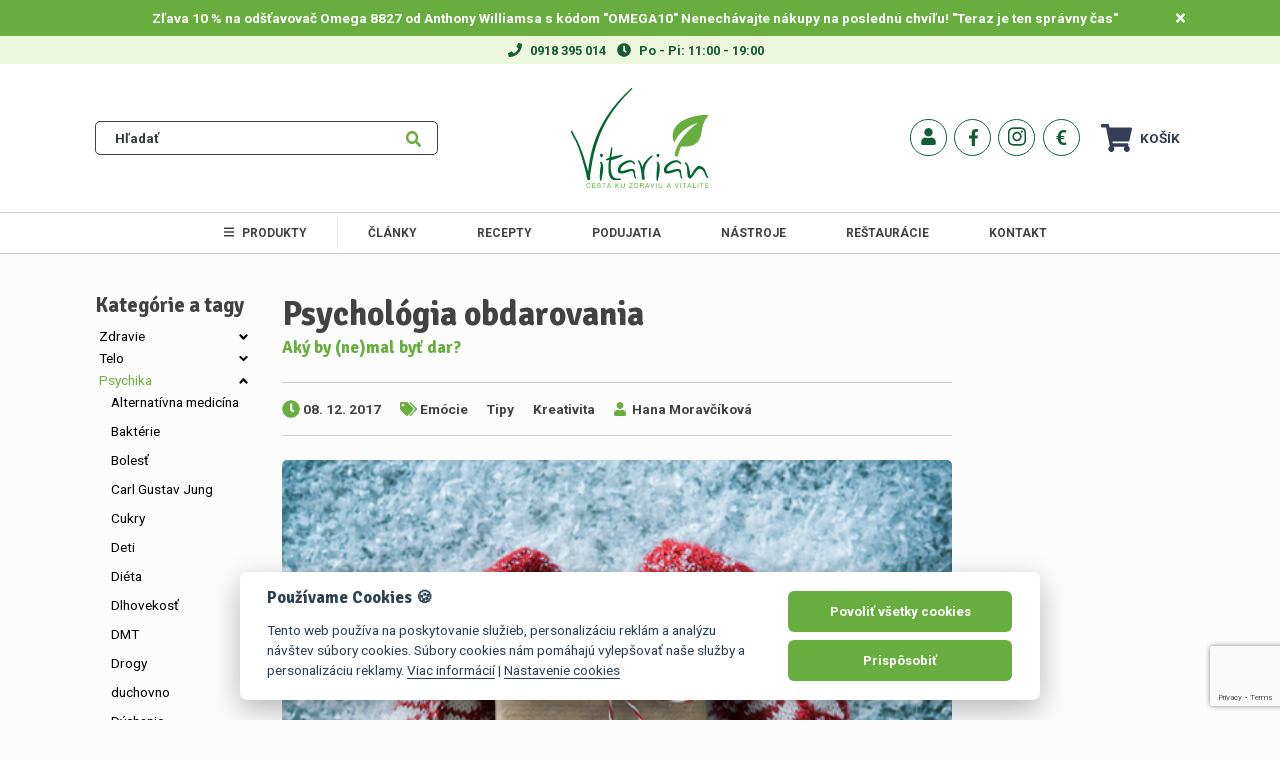

--- FILE ---
content_type: text/html; charset=utf-8
request_url: https://www.vitarian.sk/clanky/psychologia-obdarovania-2988
body_size: 25594
content:
<!DOCTYPE html>
<html lang="sk" prefix="og: http://ogp.me/ns#">
<head>
    <meta charset="UTF-8">
    <title>    Psychológia obdarovania
 | Vitarian.sk</title>

    <meta http-equiv="X-UA-Compatible" content="IE=edge,chrome=1">
    <meta name="viewport" content="width=device-width, initial-scale=1, shrink-to-fit=no">
    <meta name="web_author" content="FAUST AGENCY s.r.o., https://www.faustagency.com">
    <meta name="robots" content="index, follow">
    <meta name="description" content="Portál Vitarián.sk ponúka kľúčové odpovede na otázky z oblasti telesného a duševného zdravia, dôležité pre plnohodnotný, šťastný a ekologický život. A taktiež funguje ako internetový obchod kuchynských prístrojov a príslušenstva do kuchyne.">

        <!-- Google Tag Manager -->
        <script>(function(w,d,s,l,i){
            w[l]=w[l]||[];w[l].push({
                'gtm.start': new Date().getTime(),event:'gtm.js'
            });
        var f=d.getElementsByTagName(s)[0],
        j=d.createElement(s),dl=l!='dataLayer'?'&l='+l:'';j.async=true;j.src=
        'https://www.googletagmanager.com/gtm.js?id='+i+dl;f.parentNode.insertBefore(j,f);
        })(window,document,'script','dataLayer',"GTM-W4M9P7P");</script>
        <!-- End Google Tag Manager -->

    <meta property="og:title" content="    Psychológia obdarovania
 | Vitarian.sk">
    <meta property="og:type" content="website">
    <meta property="og:url" content="https://www.vitarian.sk/clanky/psychologia-obdarovania-2988">
    <meta property="og:image" content="https://www.vitarian.sk/assets/images/clanky/psychika/2017/psychologia-obdarovania/psychologia-obdarovania.jpg">
    <meta property="og:site_name" content="Vitarian.sk">
    <meta property="og:description" content="Portál Vitarián.sk ponúka kľúčové odpovede na otázky z oblasti telesného a duševného zdravia, dôležité pre plnohodnotný, šťastný a ekologický život. A taktiež funguje ako internetový obchod kuchynských prístrojov a príslušenstva do kuchyne.">

	<script type="application/ld+json">{"@context":"https://schema.org/","@graph":[{"@type":"Organization","name":"Vitarian.sk","url":"https://www.vitarian.sk/","logo":"https://www.vitarian.sk/assets/front/svg/logo.svg","email":"vitarian@vitarian.sk","telephone":"0918 395 014","taxID":"44853114","vatID":"SK2022861379","sameAs":["https://www.facebook.com/VitarianSk","https://www.instagram.com/biobar_vitarian","https://www.youtube.com/channel/UCELRNu6XzgpsjInCbEhbH5w","https://melds.eu/pages/Vitarian"]},{"@type":"Blog","name":"Psychológia obdarovania","image":"https://www.vitarian.skassets/images/clanky/psychika/2017/psychologia-obdarovania/psychologia-obdarovania.jpg","description":"Na dary sa väčšina z nás veľmi teší. Pri ich výbere by sme však mali zohľadniť niekoľko dôležitých parametrov. Chcete vedieť viac?","slug":"https://www.vitarian.sk/clanky?slug=2988","datePublished":"2017-12-08","perex":"Obdarovanie rodinných príslušníkov a blízkych kamarátov či kolegov je neodmysliteľnou súčasťou vianočných sviatkov. Obdarovanie je spôsob, ako vyjadriť záujem o druhých, oceniť ich a prejaviť im vďačnosť. Práve vďaka týmto vlastnostiam majú darčeky často silnú psychologickú hodnotu a dokážu posilniť a prehĺbiť vzťahy. Veľa však záleží i na dare samotnom.","active":1}]}</script>

    <link rel='dns-prefetch' href='//s.w.org'>

    
    <link rel="stylesheet" href="/assets/front/build/min/css/style.css?v=49">
    

    <script defer src="/assets/front/build/min/js/vendor/all.js?v=49"></script>

    <script src="https://cdnjs.cloudflare.com/ajax/libs/jquery/3.4.1/jquery.min.js" integrity="sha256-CSXorXvZcTkaix6Yvo6HppcZGetbYMGWSFlBw8HfCJo=" crossorigin="anonymous"></script>

    <link rel="icon" href="/assets/front/img/favicon/favicon.png" sizes="16x16">
    <link rel="apple-touch-icon-precomposed" href="/assets/front/img/favicon.png">
    <meta name="msapplication-TileImage" content="/assets/front/img/favicon.png">

    <link rel="stylesheet" type="text/css" href="/assets/front/scss/lightslider.css">
</head>
<body data-lang-id="1" class="bg-gray-100 d-flex flex-column" style="min-height: 100%">
<noscript><iframe src="https://www.googletagmanager.com/ns.html?id=GTM-W4M9P7P" height="0" width="0" style="display:none;visibility:hidden"></iframe></noscript>

<div id="hore"></div>


<div id="floatText" class="bg-success text-white font-weight-bold py-1">
	<div class="container text-center py-1">
		<div class="floatText">
			Zľava 10 % na odšťavovač Omega 8827 od Anthony Williamsa  s kódom "OMEGA10"
                                                                          Nenechávajte nákupy na poslednú chvíľu! 
                                                                                      "Teraz je ten správny čas" 

			<a href="#" class="float-right" data-infotext-close="#floatText"><i class="fa fa-times text-white"></i></a>
		</div>
	</div>
</div><nav class="bg-info">
    <div class="container">
        <div class="row align-items-center py-1">
            <div class="col-12 order-lg-2 text-center py-2 py-sm-0">
                <i class="fas fa-phone text-warning"></i><span class="text-warning px-2 align-items-center font-weight-bold font-size-sm"><a href="tel:0918 395 014" class="text-warning">0918 395 014</a></span>
                <i class="fas fa-clock text-warning"></i><span class="text-warning px-2 align-items-center font-weight-bold font-size-sm">Po - Pi: 11:00 - 19:00</span>
            </div>
        </div>
    </div>
</nav><header class="border-bottom py-2 bg-white">
	<div class="container">
		<div class="row justify-content-between text-left align-items-center">
			
			<div class="col-sm-4 col-md-4 text-right">
				<div class="row">
					
					<div class="col-12">
<form action="/hladanie" method="get">
    <div class="quickSearch">
        <input id="quickSearch" name="hladat" class="form-control quickSearch__input" placeholder="Hľadať">
        <button class="btn btn-link btn-lg quickSearch__button text-success">
            <i class="fa fa-search"></i>
        </button>
<div id="snippet--quickSuggestion"></div>
    </div>
</form>

<script>
    var quickSearch = $('.quickSearch');
    $(document).on('click', function () {
        $('.quickSearch__suggestions').hide();
    });

</script>					</div>
				</div>
			</div>
			<div class="col-sm-3 col-lg-4 col-xl-2 d-flex justify-content-center">
				<a href="/">
					<img src="/assets/front/svg/logo.svg" alt="Vitarian.sk" class="my-3 img-fluid" style="max-height:100px">
				</a>
			</div>
			<div class="col-sm-4 col-md-4 d-flex align-items-center pl-md-5 pl-lg-2 text-left justify-content-center justify-content-md-end" >
				<div class="">
						<a class="d-inline-block py-3 mx-0 mr-md-1 text-nowrap font-weight-bold link-underline-never text-warning" href="/prihlasenie">
							<span class="border-radius p-2 mr-0 btn-roundedIcon"><i class="fa fa-fw fa-user" style="height:1.1em !important"></i></span>
							<span class="d-sm-inline-block d-md-none">Môj účet</span>
						</a>
						<a href="https://www.facebook.com/VitarianSk" target="_blank" rel="noopener,noreferer" class="btn btn-roundedIcon  btn-roundedIconSocials mr-3 mr-md-1 d-none d-md-inline-block">
							<i class="fab fa-fw fa-facebook-f facebookIcon"></i>
						</a>
						<a href="https://www.instagram.com/biobar_vitarian" target="_blank" rel="noopener,noreferer" class="btn btn-roundedIcon btn-roundedIconSocials mr-3 mr-md-2 d-none d-md-inline-block">
							<i class="fab fa-fw fa-instagram instagramIcon"></i>
						</a>
				</div>
				<div class="ml-5 ml-md-0 d-none d-lg-flex">
<div class="currencies text-nowrap font-weight-bold link-underline-never mr-4 mr-lg-2">
    <a class="link-underline-never btn btn-roundedIcon mr-2" style="padding-right: 2px; font-size: 1.3rem" href="#" data-offcanvas="currencyMenu">
                €
    </a>
    <div class="currencyMenu" style="left: -4px;">
                <div class="currencyMenu__item"><a class="link-underline-never btn btn-roundedIcon" style="font-size: 1.2rem" href="/cz/clanky/psychologia-obdarovania-2988">Kč</a></div>
    </div>
</div>
<a href="/nakupny-kosik" class="cartCount">
    <i class="fas fa-shopping-cart mr-2 font-size-h2"></i>
    Košík
</a>				</div>
			</div>
		</div>
	</div>
</header>











<nav class="topNav sticky-top py-1 border-bottom bg-white">
	<div class="container">
		<div class="row">
			<div class="col-6 col-sm-8 col-md-9 d-lg-none">
				<button type="button" class="btn btn-warning" data-toggle="collapse" data-target="#mainNav" aria-expanded="false">
					<i class="fa fa-bars"></i>
				</button>
			</div>
			<div class="col-6 col-sm-4 col-md-3 col-lg-2 pl-xxl-5 text-right d-flex justify-content-end d-lg-none">
<div class="currencies text-nowrap font-weight-bold link-underline-never mr-4 mr-lg-2">
    <a class="link-underline-never btn btn-roundedIcon mr-2" style="padding-right: 2px; font-size: 1.3rem" href="#" data-offcanvas="currencyMenu">
                €
    </a>
    <div class="currencyMenu" style="left: -4px;">
                <div class="currencyMenu__item"><a class="link-underline-never btn btn-roundedIcon" style="font-size: 1.2rem" href="/cz/clanky/psychologia-obdarovania-2988">Kč</a></div>
    </div>
</div><a href="/nakupny-kosik" class="cartCount">
    <i class="fas fa-shopping-cart mr-2 font-size-h2"></i>
    Košík
</a>			</div>
			<div class="col-12 col-lg-12 pr-lg-4">
				<div class="collapse mainNav" id="mainNav">



<div class="mainMenu">
    <ul class="mainMenu__list mainMenu__list--level-0 justify-content-center">
            <li class="mainMenu__item mainMenu__item--level-0">
                <div class="row">
                    <div class="col-10 col-sm-11 col-lg-12">
                        <a href="#" class="mainMenu__link mainMenu__link--level-0 font-size-lg font-weight-bold text-uppercase categoryBorderRight d-lg-block d-none" aria-disabled="true" role="link"><i class="fa fa-bars mr-2"></i>Produkty</a>
                    </div>
                    <div class="col-12 mainMenu__submenu mainMenu__submenu--level-0 ml-2-8">
        <div class="row borderLeft">
            <ul id="mainMenu-root" class=" col-12 col-lg-8 col-xxl-10 mainMenu__list justify-content-center py-0 hovering borderTopLeft borderBottomLeft categoryBorderBottom bg-white" style="box-shadow: -3px 3px 6px rgba(29,29,29,.05)">
                <li  class="mainMenu__item mainMenu__item--level-1 col-12 w-100 pb-0 "> 
                    <div class="row">
                        <div class="col-10 col-sm-11 col-lg-12 catColor">
                            <a href="/akcia-919" class="mainMenu__link mainMenu__link--level-1 font-size-lg font-weight-bold " style="line-height: 35px !important">
                                    <div class="float-left">
                                                    <img src="/upload/images/product/profi-v-kocke.png" alt="icon" class="img-fluid smallImg mr-2" style="aspect-ratio: 1">
                                    </div>
                                Akcia
                            </a>
                        </div>
                    </div>
                </li>
            </ul>
            
                        <div class="collapse col-12 col-lg-8 col-xxl-10 mainMenu__list mainMenu__list--level-1 justify-content-center posAbs d-lg-none hoverChild borderRight  subCatLeft  boxHeight bg-white" style="box-shadow: 3px 3px 6px rgba(29,29,29,.05)">
                            <div class="mainMenu__item col-12 text-center pb-2" style="height: 53%">
                                <a href="/raw-kuchyna-profi-577">
                                    <img src="/upload/images/product/profi-v-kocke.png" alt="" style="max-height: 100%" class="menuImage">
                                </a>
                            </div>
                            <div class="mainMenu__item col-12 text-center">
                                <h5 >Raw Kuchyňa Profi</h5>
                            </div>
                            <div class="mainMenu__item col-12 text-center pb-2">
                                <span>2 193,20 €</span>
                                <span class="text-striked">2 437,00 €</span>
                            </div>
                            <div class="mainMenu__item col-12 text-center">
                                <a class="btn btn-success btn-rounded text-uppercase btn-lg text-white" href="/raw-kuchyna-profi-577"> Zobraziť</a>
                            </div>
                        </div>
        </div>
        <div class="row borderLeft">
            <ul id="mainMenu-root" class=" col-12 col-lg-8 col-xxl-10 mainMenu__list justify-content-center py-0 hovering borderTopLeft borderBottomLeft categoryBorderBottom bg-white" style="box-shadow: -3px 3px 6px rgba(29,29,29,.05)">
                <li  class="mainMenu__item mainMenu__item--level-1 col-12 w-100 pb-0 "> 
                    <div class="row">
                        <div class="col-10 col-sm-11 col-lg-12 catColor">
                            <a href="/mixery-7" class="mainMenu__link mainMenu__link--level-1 font-size-lg font-weight-bold " style="line-height: 35px !important">
                                    <div class="float-left">
                                            <img src="/upload/images/category/xs__vitamix-a2300-ascent-cierny-1525-w400.jpg" alt="icon" class="img-fluid smallImg mr-2" style="aspect-ratio: 1">
                                    </div>
                                Mixéry
                            </a>
                        </div>
                            <div class="col-2 col-sm-1 pl-0 text-right d-lg-none">
                                <button type="button" class="btn btn-link btn-sm btn-collapse" data-toggle="collapse" data-target="#mainMenu-mixery-7">
                                    <i class="fa fa-angle-down"></i>
                                </button>
                            </div>
                    </div>
                </li>
            </ul>
                <ul id="mainMenu-mixery-7" class="collapse col-12 col-lg-8 col-xxl-10 mainMenu__list mainMenu__list--level-1 justify-content-center posAbs d-lg-none hoverChild subCatLeft boxHeight pt-lg-0 bg-white" style="border-radius: 0px !important; box-shadow: 0px 3px 6px rgba(29,29,29,.05)">
                    <li class="mainMenu__item col-12 ">
                        <h5 class="d-lg-block d-none">Kategórie</h5>
                            <div class="row catColor mb-1">
                                <div class="col-10 col-sm-11 col-lg-8 col-xxl-10">
                                    <a href="/stroje-916" class="mainMenu__link mainMenu__link--level-1 font-size-lg " style="line-height: 35px !important">
                                            <div class="float-left">
                                                    <img src="/upload/images/category/xs__vitamix-a2300-ascent-cierny-1525-w400.jpg" alt="icon" class="img-fluid smallImg mr-2" style="aspect-ratio: 1">
                                            </div>
                                        Stroje
                                    </a>
                                </div>
                            </div>
                            <div class="row catColor mb-1">
                                <div class="col-10 col-sm-11 col-lg-8 col-xxl-10">
                                    <a href="/prislusenstvo-917" class="mainMenu__link mainMenu__link--level-1 font-size-lg " style="line-height: 35px !important">
                                            <div class="float-left">
                                                    <img src="/upload/images/category/xs__H4100968.jpg" alt="icon" class="img-fluid smallImg mr-2" style="aspect-ratio: 1">
                                            </div>
                                        Príslušenstvo
                                    </a>
                                </div>
                            </div>
                    </li>
                </ul>
            
                            <div class="collapse col-12 col-lg-8 col-xxl-10 mainMenu__list mainMenu__list--level-1 justify-content-center posAbs d-lg-none hoverChild borderRight subProductLeft boxHeight bg-white" style="box-shadow: 3px 3px 6px rgba(29,29,29,.05)">
                                <div class="mainMenu__item col-12 text-center pb-2" style="height: 53%">
                                    <a href="/vitamix-explorian-e310-720">
                                        <img src="/upload/images/product/lg-vitamix-explorian-e310-cierny.jpg" alt="" style="max-height: 100%" class="menuImage">
                                    </a>
                                </div>
                                <div class="mainMenu__item col-12 text-center">
                                    <h5 >Vitamix Explorian E310</h5>
                                </div>
                                <div class="mainMenu__item col-12 text-center pb-2">
                                    <span>511,45 €</span>
                                    <span class="text-striked">549,00 €</span>
                                </div>
                                <div class="mainMenu__item col-12 text-center">
                                    <a class="btn btn-success btn-rounded text-uppercase btn-lg text-white" href="/vitamix-explorian-e310-720"> Zobraziť</a>
                                </div>
                            </div>
        </div>
        <div class="row borderLeft">
            <ul id="mainMenu-root" class=" col-12 col-lg-8 col-xxl-10 mainMenu__list justify-content-center py-0 hovering borderTopLeft borderBottomLeft categoryBorderBottom bg-white" style="box-shadow: -3px 3px 6px rgba(29,29,29,.05)">
                <li  class="mainMenu__item mainMenu__item--level-1 col-12 w-100 pb-0 "> 
                    <div class="row">
                        <div class="col-10 col-sm-11 col-lg-12 catColor">
                            <a href="/odstavovace-9" class="mainMenu__link mainMenu__link--level-1 font-size-lg font-weight-bold " style="line-height: 35px !important">
                                    <div class="float-left">
                                            <img src="/upload/images/category/xs__H4100968.jpg" alt="icon" class="img-fluid smallImg mr-2" style="aspect-ratio: 1">
                                    </div>
                                Odšťavovače
                            </a>
                        </div>
                            <div class="col-2 col-sm-1 pl-0 text-right d-lg-none">
                                <button type="button" class="btn btn-link btn-sm btn-collapse" data-toggle="collapse" data-target="#mainMenu-odstavovace-9">
                                    <i class="fa fa-angle-down"></i>
                                </button>
                            </div>
                    </div>
                </li>
            </ul>
                <ul id="mainMenu-odstavovace-9" class="collapse col-12 col-lg-8 col-xxl-10 mainMenu__list mainMenu__list--level-1 justify-content-center posAbs d-lg-none hoverChild subCatLeft boxHeight pt-lg-0 bg-white" style="border-radius: 0px !important; box-shadow: 0px 3px 6px rgba(29,29,29,.05)">
                    <li class="mainMenu__item col-12 ">
                        <h5 class="d-lg-block d-none">Kategórie</h5>
                            <div class="row catColor mb-1">
                                <div class="col-10 col-sm-11 col-lg-8 col-xxl-10">
                                    <a href="/stroje-914" class="mainMenu__link mainMenu__link--level-1 font-size-lg " style="line-height: 35px !important">
                                            <div class="float-left">
                                                    <img src="/upload/images/category/xs__5926-2-web-auto10-rendering-s-01-01.png" alt="icon" class="img-fluid smallImg mr-2" style="aspect-ratio: 1">
                                            </div>
                                        Stroje
                                    </a>
                                </div>
                            </div>
                            <div class="row catColor mb-1">
                                <div class="col-10 col-sm-11 col-lg-8 col-xxl-10">
                                    <a href="/prislusenstvo-915" class="mainMenu__link mainMenu__link--level-1 font-size-lg " style="line-height: 35px !important">
                                            <div class="float-left">
                                                    <img src="/upload/images/category/xs__md-kuvings-b6000-sitko-na-smoothie.jpg" alt="icon" class="img-fluid smallImg mr-2" style="aspect-ratio: 1">
                                            </div>
                                        Príslušenstvo
                                    </a>
                                </div>
                            </div>
                    </li>
                </ul>
            
                            <div class="collapse col-12 col-lg-8 col-xxl-10 mainMenu__list mainMenu__list--level-1 justify-content-center posAbs d-lg-none hoverChild borderRight subProductLeft boxHeight bg-white" style="box-shadow: 3px 3px 6px rgba(29,29,29,.05)">
                                <div class="mainMenu__item col-12 text-center pb-2" style="height: 53%">
                                    <a href="/hurom-e30st-1058">
                                        <img src="/upload/images/product/E300212.png" alt="" style="max-height: 100%" class="menuImage">
                                    </a>
                                </div>
                                <div class="mainMenu__item col-12 text-center">
                                    <h5 >Hurom E30ST</h5>
                                </div>
                                <div class="mainMenu__item col-12 text-center pb-2">
                                    <span>329,00 €</span>
                                </div>
                                <div class="mainMenu__item col-12 text-center">
                                    <a class="btn btn-success btn-rounded text-uppercase btn-lg text-white" href="/hurom-e30st-1058"> Zobraziť</a>
                                </div>
                            </div>
        </div>
        <div class="row borderLeft">
            <ul id="mainMenu-root" class=" col-12 col-lg-8 col-xxl-10 mainMenu__list justify-content-center py-0 hovering borderTopLeft borderBottomLeft categoryBorderBottom bg-white" style="box-shadow: -3px 3px 6px rgba(29,29,29,.05)">
                <li  class="mainMenu__item mainMenu__item--level-1 col-12 w-100 pb-0 "> 
                    <div class="row">
                        <div class="col-10 col-sm-11 col-lg-12 catColor">
                            <a href="/kuchyna-913" class="mainMenu__link mainMenu__link--level-1 font-size-lg font-weight-bold " style="line-height: 35px !important">
                                    <div class="float-left">
                                            <img src="/upload/images/category/xs__abien-magic-grill-standard-M.jpg" alt="icon" class="img-fluid smallImg mr-2" style="aspect-ratio: 1">
                                    </div>
                                Kuchyňa
                            </a>
                        </div>
                            <div class="col-2 col-sm-1 pl-0 text-right d-lg-none">
                                <button type="button" class="btn btn-link btn-sm btn-collapse" data-toggle="collapse" data-target="#mainMenu-kuchyna-913">
                                    <i class="fa fa-angle-down"></i>
                                </button>
                            </div>
                    </div>
                </li>
            </ul>
                <ul id="mainMenu-kuchyna-913" class="collapse col-12 col-lg-8 col-xxl-10 mainMenu__list mainMenu__list--level-1 justify-content-center posAbs d-lg-none hoverChild subCatLeft boxHeight pt-lg-0 bg-white" style="border-radius: 0px !important; box-shadow: 0px 3px 6px rgba(29,29,29,.05)">
                    <li class="mainMenu__item col-12 ">
                        <h5 class="d-lg-block d-none">Kategórie</h5>
                            <div class="row catColor mb-1">
                                <div class="col-10 col-sm-11 col-lg-8 col-xxl-10">
                                    <a href="/spiralizery-10" class="mainMenu__link mainMenu__link--level-1 font-size-lg " style="line-height: 35px !important">
                                            <div class="float-left">
                                                    <img src="/upload/images/category/xs__spiralizery.png" alt="icon" class="img-fluid smallImg mr-2" style="aspect-ratio: 1">
                                            </div>
                                        Špiralizéry
                                    </a>
                                </div>
                            </div>
                            <div class="row catColor mb-1">
                                <div class="col-10 col-sm-11 col-lg-8 col-xxl-10">
                                    <a href="/panvice-908" class="mainMenu__link mainMenu__link--level-1 font-size-lg " style="line-height: 35px !important">
                                            <div class="float-left">
                                                    <img src="/upload/images/category/xs__lg-pan.JPG" alt="icon" class="img-fluid smallImg mr-2" style="aspect-ratio: 1">
                                            </div>
                                        Panvice
                                    </a>
                                </div>
                            </div>
                            <div class="row catColor mb-1">
                                <div class="col-10 col-sm-11 col-lg-8 col-xxl-10">
                                    <a href="/grily-a-fritezy-920" class="mainMenu__link mainMenu__link--level-1 font-size-lg " style="line-height: 35px !important">
                                            <div class="float-left">
                                                            <img src="/upload/images/product/ezgif-10ca65379ffc52.jpg" alt="icon" class="img-fluid smallImg mr-2" style="aspect-ratio: 1">
                                            </div>
                                        Grily a fritézy
                                    </a>
                                </div>
                            </div>
                            <div class="row catColor mb-1">
                                <div class="col-10 col-sm-11 col-lg-8 col-xxl-10">
                                    <a href="/noze-16" class="mainMenu__link mainMenu__link--level-1 font-size-lg " style="line-height: 35px !important">
                                            <div class="float-left">
                                                    <img src="/upload/images/category/xs__lg-sm0220-1.jpg" alt="icon" class="img-fluid smallImg mr-2" style="aspect-ratio: 1">
                                            </div>
                                        Nože
                                    </a>
                                </div>
                            </div>
                            <div class="row catColor mb-1">
                                <div class="col-10 col-sm-11 col-lg-8 col-xxl-10">
                                    <a href="/rychlovarne-kanvice-a-cajovary-502" class="mainMenu__link mainMenu__link--level-1 font-size-lg " style="line-height: 35px !important">
                                            <div class="float-left">
                                                    <img src="/upload/images/category/xs__lg-hurom-tea-master.jpg" alt="icon" class="img-fluid smallImg mr-2" style="aspect-ratio: 1">
                                            </div>
                                        Rýchlovarné kanvice a čajovary
                                    </a>
                                </div>
                            </div>
                    </li>
                </ul>
            
                            <div class="collapse col-12 col-lg-8 col-xxl-10 mainMenu__list mainMenu__list--level-1 justify-content-center posAbs d-lg-none hoverChild borderRight subProductLeft boxHeight bg-white" style="box-shadow: 3px 3px 6px rgba(29,29,29,.05)">
                                <div class="mainMenu__item col-12 text-center pb-2" style="height: 53%">
                                    <a href="/samura-mo-v-noz-na-ovocie-a-zeleninu-9-cm-sm-0010-903">
                                        <img src="/upload/images/product/sam-1.jpg" alt="" style="max-height: 100%" class="menuImage">
                                    </a>
                                </div>
                                <div class="mainMenu__item col-12 text-center">
                                    <h5 >Samura MO-V Nôž na ovocie a zeleninu 9…</h5>
                                </div>
                                <div class="mainMenu__item col-12 text-center pb-2">
                                    <span>27,70 €</span>
                                </div>
                                <div class="mainMenu__item col-12 text-center">
                                    <a class="btn btn-success btn-rounded text-uppercase btn-lg text-white" href="/samura-mo-v-noz-na-ovocie-a-zeleninu-9-cm-sm-0010-903"> Zobraziť</a>
                                </div>
                            </div>
        </div>
        <div class="row borderLeft">
            <ul id="mainMenu-root" class=" col-12 col-lg-8 col-xxl-10 mainMenu__list justify-content-center py-0 hovering borderTopLeft borderBottomLeft categoryBorderBottom bg-white" style="box-shadow: -3px 3px 6px rgba(29,29,29,.05)">
                <li  class="mainMenu__item mainMenu__item--level-1 col-12 w-100 pb-0 "> 
                    <div class="row">
                        <div class="col-10 col-sm-11 col-lg-12 catColor">
                            <a href="/susicky-8" class="mainMenu__link mainMenu__link--level-1 font-size-lg font-weight-bold " style="line-height: 35px !important">
                                    <div class="float-left">
                                            <img src="/upload/images/category/xs__49-imagemagic.jpg" alt="icon" class="img-fluid smallImg mr-2" style="aspect-ratio: 1">
                                    </div>
                                Sušičky
                            </a>
                        </div>
                    </div>
                </li>
            </ul>
                        <ul id="mainMenu-susicky-8" class="collapse col-12 col-lg-8 col-xxl-10 mainMenu__list mainMenu__list--level-1 justify-content-center posAbs d-lg-none hoverChild subCatLeft boxHeight pt-lg-0 bg-white" style="border-radius: 0px !important; box-shadow: 0px 3px 6px rgba(29,29,29,.05)">
                            <li class="mainMenu__item col-12 ">
                                <h5 class="d-lg-block d-none">Výrobcovia</h5>
                                    <div class="row catColor mb-1">
                                        <div class="col-10 col-sm-11 col-lg-8 col-xxl-10">
                                            <a href="/vyrobca/excalibur-6" class="mainMenu__link mainMenu__link--level-1 font-size-lg " style="line-height: 35px !important">
                                                    <div class="float-left" style="line-height: 35px;">
                                                        <img src="/upload/images/producer/xs__excalibur.png" alt="icon" class="img-fluid mr-2 mb-1" style="max-width: 50px; max-height: 35px">
                                                    </div>
                                                Excalibur
                                            </a>
                                        </div>
                                    </div>
                                    <div class="row catColor mb-1">
                                        <div class="col-10 col-sm-11 col-lg-8 col-xxl-10">
                                            <a href="/vyrobca/wartmann-73" class="mainMenu__link mainMenu__link--level-1 font-size-lg " style="line-height: 35px !important">
                                                    <div class="float-left" style="line-height: 35px;">
                                                        <img src="/upload/images/producer/xs__wartmann.png" alt="icon" class="img-fluid mr-2 mb-1" style="max-width: 50px; max-height: 35px">
                                                    </div>
                                                Wartmann
                                            </a>
                                        </div>
                                    </div>
                            </li>
                        </ul>
            
                            <div class="collapse col-12 col-lg-8 col-xxl-10 mainMenu__list mainMenu__list--level-1 justify-content-center posAbs d-lg-none hoverChild borderRight subProductLeft  boxHeight bg-white" style="box-shadow: 3px 3px 6px rgba(29,29,29,.05)">
                                <div class="mainMenu__item col-12 text-center pb-2" style="height: 53%">
                                    <a href="/infracervena-susicka-yden-ci-ir-d5-406">
                                        <img src="/upload/images/product/406/infracervena-susicka-yden-ci-ir-d5.jpg" alt="" style="max-height: 100%" class="menuImage">
                                    </a>
                                </div>
                                <div class="mainMenu__item col-12 text-center">
                                    <h5 >Infračervená sušička Yden CI IR D5</h5>
                                </div>
                                <div class="mainMenu__item col-12 text-center pb-2">
                                    <span>614,00 €</span>
                                    <span class="text-striked">649,00 €</span>
                                </div>
                                <div class="mainMenu__item col-12 text-center">
                                    <a class="btn btn-success btn-rounded text-uppercase btn-lg text-white" href="/infracervena-susicka-yden-ci-ir-d5-406"> Zobraziť</a>
                                </div>
                            </div>
        </div>
        <div class="row borderLeft">
            <ul id="mainMenu-root" class=" col-12 col-lg-8 col-xxl-10 mainMenu__list justify-content-center py-0 hovering borderTopLeft borderBottomLeft categoryBorderBottom bg-white" style="box-shadow: -3px 3px 6px rgba(29,29,29,.05)">
                <li  class="mainMenu__item mainMenu__item--level-1 col-12 w-100 pb-0 "> 
                    <div class="row">
                        <div class="col-10 col-sm-11 col-lg-12 catColor">
                            <a href="/fermentory-614" class="mainMenu__link mainMenu__link--level-1 font-size-lg font-weight-bold " style="line-height: 35px !important">
                                    <div class="float-left">
                                            <img src="/upload/images/category/xs__fermentory.png" alt="icon" class="img-fluid smallImg mr-2" style="aspect-ratio: 1">
                                    </div>
                                Fermentory
                            </a>
                        </div>
                    </div>
                </li>
            </ul>
            
                            <div class="collapse col-12 col-lg-8 col-xxl-10 mainMenu__list mainMenu__list--level-1 justify-content-center posAbs d-lg-none hoverChild borderRight  subCatLeft  boxHeight bg-white" style="box-shadow: 3px 3px 6px rgba(29,29,29,.05)">
                                <div class="mainMenu__item col-12 text-center pb-2" style="height: 53%">
                                    <a href="/fermentor-kuvings-547">
                                        <img src="/upload/images/product/fermentor-kuvings.jpg" alt="" style="max-height: 100%" class="menuImage">
                                    </a>
                                </div>
                                <div class="mainMenu__item col-12 text-center">
                                    <h5 >Fermentor Kuvings</h5>
                                </div>
                                <div class="mainMenu__item col-12 text-center pb-2">
                                    <span>193,75 €</span>
                                    <span class="text-striked">205,30 €</span>
                                </div>
                                <div class="mainMenu__item col-12 text-center">
                                    <a class="btn btn-success btn-rounded text-uppercase btn-lg text-white" href="/fermentor-kuvings-547"> Zobraziť</a>
                                </div>
                            </div>
        </div>
        <div class="row borderLeft">
            <ul id="mainMenu-root" class=" col-12 col-lg-8 col-xxl-10 mainMenu__list justify-content-center py-0 hovering borderTopLeft borderBottomLeft categoryBorderBottom bg-white" style="box-shadow: -3px 3px 6px rgba(29,29,29,.05)">
                <li  class="mainMenu__item mainMenu__item--level-1 col-12 w-100 pb-0 "> 
                    <div class="row">
                        <div class="col-10 col-sm-11 col-lg-12 catColor">
                            <a href="/dekantery-695" class="mainMenu__link mainMenu__link--level-1 font-size-lg font-weight-bold " style="line-height: 35px !important">
                                    <div class="float-left">
                                            <img src="/upload/images/category/xs__IFAD308-iSommelier-iSommelier-Pro-white-BG.jpg" alt="icon" class="img-fluid smallImg mr-2" style="aspect-ratio: 1">
                                    </div>
                                Dekantéry
                            </a>
                        </div>
                    </div>
                </li>
            </ul>
            
                            <div class="collapse col-12 col-lg-8 col-xxl-10 mainMenu__list mainMenu__list--level-1 justify-content-center posAbs d-lg-none hoverChild borderRight  subCatLeft  boxHeight bg-white" style="box-shadow: 3px 3px 6px rgba(29,29,29,.05)">
                                <div class="mainMenu__item col-12 text-center pb-2" style="height: 53%">
                                    <a href="/dekanter-isommelier-d512-615">
                                        <img src="/upload/images/product/615/isommelier-d512.jpg" alt="" style="max-height: 100%" class="menuImage">
                                    </a>
                                </div>
                                <div class="mainMenu__item col-12 text-center">
                                    <h5 >Dekantér iSommelier D512</h5>
                                </div>
                                <div class="mainMenu__item col-12 text-center pb-2">
                                    <span>399,00 €</span>
                                    <span class="text-striked">409,00 €</span>
                                </div>
                                <div class="mainMenu__item col-12 text-center">
                                    <a class="btn btn-success btn-rounded text-uppercase btn-lg text-white" href="/dekanter-isommelier-d512-615"> Zobraziť</a>
                                </div>
                            </div>
        </div>
        <div class="row borderLeft">
            <ul id="mainMenu-root" class=" col-12 col-lg-8 col-xxl-10 mainMenu__list justify-content-center py-0 hovering borderTopLeft borderBottomLeft categoryBorderBottom bg-white" style="box-shadow: -3px 3px 6px rgba(29,29,29,.05)">
                <li  class="mainMenu__item mainMenu__item--level-1 col-12 w-100 pb-0 "> 
                    <div class="row">
                        <div class="col-10 col-sm-11 col-lg-12 catColor">
                            <a href="/uprava-vzduchu-2" class="mainMenu__link mainMenu__link--level-1 font-size-lg font-weight-bold " style="line-height: 35px !important">
                                    <div class="float-left">
                                                    <img src="/upload/images/product/dahlert-3.png" alt="icon" class="img-fluid smallImg mr-2" style="aspect-ratio: 1">
                                    </div>
                                Úprava vzduchu
                            </a>
                        </div>
                    </div>
                </li>
            </ul>
            
                        <div class="collapse col-12 col-lg-8 col-xxl-10 mainMenu__list mainMenu__list--level-1 justify-content-center posAbs d-lg-none hoverChild borderRight  subCatLeft  boxHeight bg-white" style="box-shadow: 3px 3px 6px rgba(29,29,29,.05)">
                            <div class="mainMenu__item col-12 text-center pb-2" style="height: 53%">
                                <a href="/one-air-extremne-tichy-cistic-vzduchu-dahlert-871">
                                    <img src="/upload/images/product/dahlert-3.png" alt="" style="max-height: 100%" class="menuImage">
                                </a>
                            </div>
                            <div class="mainMenu__item col-12 text-center">
                                <h5 >ONE AIR -extrémne tichý čistič vzduchu…</h5>
                            </div>
                            <div class="mainMenu__item col-12 text-center pb-2">
                                <span>299,00 €</span>
                                <span class="text-striked">399,00 €</span>
                            </div>
                            <div class="mainMenu__item col-12 text-center">
                                <a class="btn btn-success btn-rounded text-uppercase btn-lg text-white" href="/one-air-extremne-tichy-cistic-vzduchu-dahlert-871"> Zobraziť</a>
                            </div>
                        </div>
        </div>
        <div class="row borderLeft">
            <ul id="mainMenu-root" class=" col-12 col-lg-8 col-xxl-10 mainMenu__list justify-content-center py-0 hovering borderTopLeft borderBottomLeft categoryBorderBottom bg-white" style="box-shadow: -3px 3px 6px rgba(29,29,29,.05)">
                <li  class="mainMenu__item mainMenu__item--level-1 col-12 w-100 pb-0 "> 
                    <div class="row">
                        <div class="col-10 col-sm-11 col-lg-12 catColor">
                            <a href="/domace-roboty-912" class="mainMenu__link mainMenu__link--level-1 font-size-lg font-weight-bold " style="line-height: 35px !important">
                                    <div class="float-left">
                                            <img src="/upload/images/category/xs__ankarsrum-assistent-original-akm6230-kremovy.jpg" alt="icon" class="img-fluid smallImg mr-2" style="aspect-ratio: 1">
                                    </div>
                                Domáce roboty
                            </a>
                        </div>
                    </div>
                </li>
            </ul>
            
                            <div class="collapse col-12 col-lg-8 col-xxl-10 mainMenu__list mainMenu__list--level-1 justify-content-center posAbs d-lg-none hoverChild borderRight  subCatLeft  boxHeight bg-white" style="box-shadow: 3px 3px 6px rgba(29,29,29,.05)">
                                <div class="mainMenu__item col-12 text-center pb-2" style="height: 53%">
                                    <a href="/magimix-spiral-expert-set-cs-5200-844">
                                        <img src="/upload/images/product/66210-01-Magimix-Spiral-Expert-Set-CS-5200-alle-Teile-1920x1920.jpg" alt="" style="max-height: 100%" class="menuImage">
                                    </a>
                                </div>
                                <div class="mainMenu__item col-12 text-center">
                                    <h5 >Magimix Spiral Expert Set CS 5200</h5>
                                </div>
                                <div class="mainMenu__item col-12 text-center pb-2">
                                    <span>101,50 €</span>
                                    <span class="text-striked">175,00 €</span>
                                </div>
                                <div class="mainMenu__item col-12 text-center">
                                    <a class="btn btn-success btn-rounded text-uppercase btn-lg text-white" href="/magimix-spiral-expert-set-cs-5200-844"> Zobraziť</a>
                                </div>
                            </div>
        </div>
        <div class="row borderLeft">
            <ul id="mainMenu-root" class=" col-12 col-lg-8 col-xxl-10 mainMenu__list justify-content-center py-0 hovering borderTopLeft borderBottomLeft categoryBorderBottom bg-white" style="box-shadow: -3px 3px 6px rgba(29,29,29,.05)">
                <li  class="mainMenu__item mainMenu__item--level-1 col-12 w-100 pb-0 "> 
                    <div class="row">
                        <div class="col-10 col-sm-11 col-lg-12 catColor">
                            <a href="/vodikove-flase-918" class="mainMenu__link mainMenu__link--level-1 font-size-lg font-weight-bold " style="line-height: 35px !important">
                                    <div class="float-left mr-2" style="height: 1px; width: 35px"></div>
                                Vodíkové fľaše
                            </a>
                        </div>
                    </div>
                </li>
            </ul>
            
                            <div class="collapse col-12 col-lg-8 col-xxl-10 mainMenu__list mainMenu__list--level-1 justify-content-center posAbs d-lg-none hoverChild borderRight  subCatLeft  boxHeight bg-white" style="box-shadow: 3px 3px 6px rgba(29,29,29,.05)">
                                <div class="mainMenu__item col-12 text-center pb-2" style="height: 53%">
                                    <a href="/bluewater-bw900-hydrogen-982">
                                        <img src="/upload/images/product/BW900-2-kocka.png" alt="" style="max-height: 100%" class="menuImage">
                                    </a>
                                </div>
                                <div class="mainMenu__item col-12 text-center">
                                    <h5 >BlueWater BW900 - Hydrogen</h5>
                                </div>
                                <div class="mainMenu__item col-12 text-center pb-2">
                                    <span>179,00 €</span>
                                    <span class="text-striked">249,00 €</span>
                                </div>
                                <div class="mainMenu__item col-12 text-center">
                                    <a class="btn btn-success btn-rounded text-uppercase btn-lg text-white" href="/bluewater-bw900-hydrogen-982"> Zobraziť</a>
                                </div>
                            </div>
        </div>
        <div class="row borderLeft">
            <ul id="mainMenu-root" class=" col-12 col-lg-8 col-xxl-10 mainMenu__list justify-content-center py-0 hovering borderTopLeft borderBottomLeft categoryBorderBottom bg-white" style="box-shadow: -3px 3px 6px rgba(29,29,29,.05)">
                <li  class="mainMenu__item mainMenu__item--level-1 col-12 w-100 pb-0 "> 
                    <div class="row">
                        <div class="col-10 col-sm-11 col-lg-12 catColor">
                            <a href="/uprava-vody-11" class="mainMenu__link mainMenu__link--level-1 font-size-lg font-weight-bold " style="line-height: 35px !important">
                                    <div class="float-left">
                                                    <img src="/upload/images/product/dah-23.JPG" alt="icon" class="img-fluid smallImg mr-2" style="aspect-ratio: 1">
                                    </div>
                                Úprava vody
                            </a>
                        </div>
                            <div class="col-2 col-sm-1 pl-0 text-right d-lg-none">
                                <button type="button" class="btn btn-link btn-sm btn-collapse" data-toggle="collapse" data-target="#mainMenu-uprava-vody-11">
                                    <i class="fa fa-angle-down"></i>
                                </button>
                            </div>
                    </div>
                </li>
            </ul>
                <ul id="mainMenu-uprava-vody-11" class="collapse col-12 col-lg-8 col-xxl-10 mainMenu__list mainMenu__list--level-1 justify-content-center posAbs d-lg-none hoverChild subCatLeft boxHeight pt-lg-0 bg-white" style="border-radius: 0px !important; box-shadow: 0px 3px 6px rgba(29,29,29,.05)">
                    <li class="mainMenu__item col-12 ">
                        <h5 class="d-lg-block d-none">Kategórie</h5>
                            <div class="row catColor mb-1">
                                <div class="col-10 col-sm-11 col-lg-8 col-xxl-10">
                                    <a href="/vodne-filtre-17" class="mainMenu__link mainMenu__link--level-1 font-size-lg " style="line-height: 35px !important">
                                            <div class="float-left mr-2" style="height: 1px; width: 35px"></div>
                                        Vodné filtre
                                    </a>
                                </div>
                            </div>
                            <div class="row catColor mb-1">
                                <div class="col-10 col-sm-11 col-lg-8 col-xxl-10">
                                    <a href="/destilatory-18" class="mainMenu__link mainMenu__link--level-1 font-size-lg " style="line-height: 35px !important">
                                            <div class="float-left mr-2" style="height: 1px; width: 35px"></div>
                                        Destilátory
                                    </a>
                                </div>
                            </div>
                    </li>
                </ul>
            
                        <div class="collapse col-12 col-lg-8 col-xxl-10 mainMenu__list mainMenu__list--level-1 justify-content-center posAbs d-lg-none hoverChild borderRight subProductLeft boxHeight bg-white" style="box-shadow: 3px 3px 6px rgba(29,29,29,.05)">
                            <div class="mainMenu__item col-12 text-center pb-2" style="height: 53%">
                                <a href="/dahlert-wp-22-stolovy-filter-s-reveznou-osmozou-939">
                                    <img src="/upload/images/product/dah-23.JPG" alt="" style="max-height: 100%" class="menuImage">
                                </a>
                            </div>
                            <div class="mainMenu__item col-12 text-center">
                                <h5 >Dahlert WP 22 stolový filter s reveznou…</h5>
                            </div>
                            <div class="mainMenu__item col-12 text-center pb-2">
                                <span>562,75 €</span>
                                <span class="text-striked">599,00 €</span>
                            </div>
                            <div class="mainMenu__item col-12 text-center">
                                <a class="btn btn-success btn-rounded text-uppercase btn-lg text-white" href="/dahlert-wp-22-stolovy-filter-s-reveznou-osmozou-939"> Zobraziť</a>
                            </div>
                        </div>
        </div>
        <div class="row borderLeft">
            <ul id="mainMenu-root" class=" col-12 col-lg-8 col-xxl-10 mainMenu__list justify-content-center py-0 hovering borderTopLeft borderBottomLeft categoryBorderBottom bg-white" style="box-shadow: -3px 3px 6px rgba(29,29,29,.05)">
                <li  class="mainMenu__item mainMenu__item--level-1 col-12 w-100 pb-0 "> 
                    <div class="row">
                        <div class="col-10 col-sm-11 col-lg-12 catColor">
                            <a href="/knihy-a-audio-4" class="mainMenu__link mainMenu__link--level-1 font-size-lg font-weight-bold " style="line-height: 35px !important">
                                    <div class="float-left">
                                            <img src="/upload/images/category/xs__lg-povaha-osobnej-reality.jpeg" alt="icon" class="img-fluid smallImg mr-2" style="aspect-ratio: 1">
                                    </div>
                                Knihy a Audio
                            </a>
                        </div>
                            <div class="col-2 col-sm-1 pl-0 text-right d-lg-none">
                                <button type="button" class="btn btn-link btn-sm btn-collapse" data-toggle="collapse" data-target="#mainMenu-knihy-a-audio-4">
                                    <i class="fa fa-angle-down"></i>
                                </button>
                            </div>
                    </div>
                </li>
            </ul>
                <ul id="mainMenu-knihy-a-audio-4" class="collapse col-12 col-lg-8 col-xxl-10 mainMenu__list mainMenu__list--level-1 justify-content-center posAbs d-lg-none hoverChild subCatLeft boxHeight pt-lg-0 bg-white" style="border-radius: 0px !important; box-shadow: 0px 3px 6px rgba(29,29,29,.05)">
                    <li class="mainMenu__item col-12 ">
                        <h5 class="d-lg-block d-none">Kategórie</h5>
                            <div class="row catColor mb-1">
                                <div class="col-10 col-sm-11 col-lg-8 col-xxl-10">
                                    <a href="/knihy-35" class="mainMenu__link mainMenu__link--level-1 font-size-lg " style="line-height: 35px !important">
                                            <div class="float-left">
                                                    <img src="/upload/images/category/xs__lg-povaha-osobnej-reality.jpg" alt="icon" class="img-fluid smallImg mr-2" style="aspect-ratio: 1">
                                            </div>
                                        Knihy
                                    </a>
                                </div>
                            </div>
                            <div class="row catColor mb-1">
                                <div class="col-10 col-sm-11 col-lg-8 col-xxl-10">
                                    <a href="/audioknihy-36" class="mainMenu__link mainMenu__link--level-1 font-size-lg " style="line-height: 35px !important">
                                            <div class="float-left">
                                                    <img src="/upload/images/category/xs__lg-styri-dohody.jpg" alt="icon" class="img-fluid smallImg mr-2" style="aspect-ratio: 1">
                                            </div>
                                        Audioknihy
                                    </a>
                                </div>
                            </div>
                            <div class="row catColor mb-1">
                                <div class="col-10 col-sm-11 col-lg-8 col-xxl-10">
                                    <a href="/hudba-38" class="mainMenu__link mainMenu__link--level-1 font-size-lg " style="line-height: 35px !important">
                                            <div class="float-left">
                                                    <img src="/upload/images/category/xs__lg-lasicovky-1.png" alt="icon" class="img-fluid smallImg mr-2" style="aspect-ratio: 1">
                                            </div>
                                        Hudba
                                    </a>
                                </div>
                            </div>
                    </li>
                </ul>
            
                            <div class="collapse col-12 col-lg-8 col-xxl-10 mainMenu__list mainMenu__list--level-1 justify-content-center posAbs d-lg-none hoverChild borderRight subProductLeft boxHeight bg-white" style="box-shadow: 3px 3px 6px rgba(29,29,29,.05)">
                                <div class="mainMenu__item col-12 text-center pb-2" style="height: 53%">
                                    <a href="/audio-balicek-duchovno-575">
                                        <img src="/upload/images/product/575/audio-balicek-duchovno-vianoce.jpg" alt="" style="max-height: 100%" class="menuImage">
                                    </a>
                                </div>
                                <div class="mainMenu__item col-12 text-center">
                                    <h5 >Audio balíček Duchovno</h5>
                                </div>
                                <div class="mainMenu__item col-12 text-center pb-2">
                                    <span>30,75 €</span>
                                    <span class="text-striked">39,90 €</span>
                                </div>
                                <div class="mainMenu__item col-12 text-center">
                                    <a class="btn btn-success btn-rounded text-uppercase btn-lg text-white" href="/audio-balicek-duchovno-575"> Zobraziť</a>
                                </div>
                            </div>
        </div>
        <div class="row borderLeft">
            <ul id="mainMenu-root" class=" col-12 col-lg-8 col-xxl-10 mainMenu__list justify-content-center py-0 hovering borderTopLeft borderBottomLeft categoryBorderBottom bg-white" style="box-shadow: -3px 3px 6px rgba(29,29,29,.05)">
                <li  class="mainMenu__item mainMenu__item--level-1 col-12 w-100 pb-0 "> 
                    <div class="row">
                        <div class="col-10 col-sm-11 col-lg-12 catColor">
                            <a href="/pekarne-12" class="mainMenu__link mainMenu__link--level-1 font-size-lg font-weight-bold " style="line-height: 35px !important">
                                    <div class="float-left">
                                            <img src="/upload/images/category/xs__lg-sana-bread-maker-standard.jpg" alt="icon" class="img-fluid smallImg mr-2" style="aspect-ratio: 1">
                                    </div>
                                Pekárne
                            </a>
                        </div>
                    </div>
                </li>
            </ul>
            
                            <div class="collapse col-12 col-lg-8 col-xxl-10 mainMenu__list mainMenu__list--level-1 justify-content-center posAbs d-lg-none hoverChild borderRight  subCatLeft  boxHeight bg-white" style="box-shadow: 3px 3px 6px rgba(29,29,29,.05)">
                                <div class="mainMenu__item col-12 text-center pb-2" style="height: 53%">
                                    <a href="/sana-bread-maker-basic-278">
                                        <img src="/upload/images/product/278/sana-bread-maker-basic.jpg" alt="" style="max-height: 100%" class="menuImage">
                                    </a>
                                </div>
                                <div class="mainMenu__item col-12 text-center">
                                    <h5 >Sana Bread Maker Basic</h5>
                                </div>
                                <div class="mainMenu__item col-12 text-center pb-2">
                                    <span>279,00 €</span>
                                </div>
                                <div class="mainMenu__item col-12 text-center">
                                    <a class="btn btn-success btn-rounded text-uppercase btn-lg text-white" href="/sana-bread-maker-basic-278"> Zobraziť</a>
                                </div>
                            </div>
        </div>
        <div class="row borderLeft">
            <ul id="mainMenu-root" class=" col-12 col-lg-8 col-xxl-10 mainMenu__list justify-content-center py-0 hovering borderTopLeft borderBottomLeft categoryBorderBottom bg-white" style="box-shadow: -3px 3px 6px rgba(29,29,29,.05)">
                <li  class="mainMenu__item mainMenu__item--level-1 col-12 w-100 pb-0 "> 
                    <div class="row">
                        <div class="col-10 col-sm-11 col-lg-12 catColor">
                            <a href="/vyzivove-doplnky-6" class="mainMenu__link mainMenu__link--level-1 font-size-lg font-weight-bold " style="line-height: 35px !important">
                                    <div class="float-left">
                                            <img src="/upload/images/category/xs__lg-cbd-20-konopny-olej.jpg" alt="icon" class="img-fluid smallImg mr-2" style="aspect-ratio: 1">
                                    </div>
                                Výživové doplnky
                            </a>
                        </div>
                            <div class="col-2 col-sm-1 pl-0 text-right d-lg-none">
                                <button type="button" class="btn btn-link btn-sm btn-collapse" data-toggle="collapse" data-target="#mainMenu-vyzivove-doplnky-6">
                                    <i class="fa fa-angle-down"></i>
                                </button>
                            </div>
                    </div>
                </li>
            </ul>
                <ul id="mainMenu-vyzivove-doplnky-6" class="collapse col-12 col-lg-8 col-xxl-10 mainMenu__list mainMenu__list--level-1 justify-content-center posAbs d-lg-none hoverChild subCatLeft boxHeight pt-lg-0 bg-white" style="border-radius: 0px !important; box-shadow: 0px 3px 6px rgba(29,29,29,.05)">
                    <li class="mainMenu__item col-12 ">
                        <h5 class="d-lg-block d-none">Kategórie</h5>
                            <div class="row catColor mb-1">
                                <div class="col-10 col-sm-11 col-lg-8 col-xxl-10">
                                    <a href="/vitaminy-a-mineraly-43" class="mainMenu__link mainMenu__link--level-1 font-size-lg " style="line-height: 35px !important">
                                            <div class="float-left">
                                                    <img src="/upload/images/category/xs__lg-amitamin-fertilsan-m.jpg" alt="icon" class="img-fluid smallImg mr-2" style="aspect-ratio: 1">
                                            </div>
                                        Vitamíny a minerály
                                    </a>
                                </div>
                            </div>
                            <div class="row catColor mb-1">
                                <div class="col-10 col-sm-11 col-lg-8 col-xxl-10">
                                    <a href="/dlhovekost-897" class="mainMenu__link mainMenu__link--level-1 font-size-lg " style="line-height: 35px !important">
                                            <div class="float-left">
                                                    <img src="/upload/images/category/xs__lg-spe1.JPG" alt="icon" class="img-fluid smallImg mr-2" style="aspect-ratio: 1">
                                            </div>
                                        Dlhovekosť
                                    </a>
                                </div>
                            </div>
                            <div class="row catColor mb-1">
                                <div class="col-10 col-sm-11 col-lg-8 col-xxl-10">
                                    <a href="/proteiny-42" class="mainMenu__link mainMenu__link--level-1 font-size-lg " style="line-height: 35px !important">
                                            <div class="float-left">
                                                    <img src="/upload/images/category/xs__lg-synergy-protein-vanilla-600x.png" alt="icon" class="img-fluid smallImg mr-2" style="aspect-ratio: 1">
                                            </div>
                                        Proteíny
                                    </a>
                                </div>
                            </div>
                            <div class="row catColor mb-1">
                                <div class="col-10 col-sm-11 col-lg-8 col-xxl-10">
                                    <a href="/matcha-895" class="mainMenu__link mainMenu__link--level-1 font-size-lg " style="line-height: 35px !important">
                                            <div class="float-left">
                                                    <img src="/upload/images/category/xs__0-Matcha-Brewing-Kit-Pack-Shot-06.jpg" alt="icon" class="img-fluid smallImg mr-2" style="aspect-ratio: 1">
                                            </div>
                                        Matcha
                                    </a>
                                </div>
                            </div>
                    </li>
                </ul>
            
                            <div class="collapse col-12 col-lg-8 col-xxl-10 mainMenu__list mainMenu__list--level-1 justify-content-center posAbs d-lg-none hoverChild borderRight subProductLeft boxHeight bg-white" style="box-shadow: 3px 3px 6px rgba(29,29,29,.05)">
                                <div class="mainMenu__item col-12 text-center pb-2" style="height: 53%">
                                    <a href="/plantforce-synergy-protein-natural-488">
                                        <img src="/upload/images/product/plant-nat-1.JPG" alt="" style="max-height: 100%" class="menuImage">
                                    </a>
                                </div>
                                <div class="mainMenu__item col-12 text-center">
                                    <h5 >Plantforce Synergy Protein - natural</h5>
                                </div>
                                <div class="mainMenu__item col-12 text-center pb-2">
                                    <span>40,00 €</span>
                                </div>
                                <div class="mainMenu__item col-12 text-center">
                                    <a class="btn btn-success btn-rounded text-uppercase btn-lg text-white" href="/plantforce-synergy-protein-natural-488"> Zobraziť</a>
                                </div>
                            </div>
        </div>
        <div class="row borderLeft">
            <ul id="mainMenu-root" class=" col-12 col-lg-8 col-xxl-10 mainMenu__list justify-content-center py-0 hovering borderTopLeft borderBottomLeft categoryBorderBottom bg-white" style="box-shadow: -3px 3px 6px rgba(29,29,29,.05)">
                <li  class="mainMenu__item mainMenu__item--level-1 col-12 w-100 pb-0 "> 
                    <div class="row">
                        <div class="col-10 col-sm-11 col-lg-12 catColor">
                            <a href="/pouzite-pristroje-807" class="mainMenu__link mainMenu__link--level-1 font-size-lg font-weight-bold " style="line-height: 35px !important">
                                    <div class="float-left">
                                            <img src="/upload/images/category/xs__vitamix-a2300-ascent-cierny-1525-w400.jpg" alt="icon" class="img-fluid smallImg mr-2" style="aspect-ratio: 1">
                                    </div>
                                Použité prístroje
                            </a>
                        </div>
                    </div>
                </li>
            </ul>
            
                            <div class="collapse col-12 col-lg-8 col-xxl-10 mainMenu__list mainMenu__list--level-1 justify-content-center posAbs d-lg-none hoverChild borderRight  subCatLeft  boxHeight bg-white" style="box-shadow: 3px 3px 6px rgba(29,29,29,.05)">
                                <div class="mainMenu__item col-12 text-center pb-2" style="height: 53%">
                                    <a href="/vitamix-s30-pouzity-1041">
                                        <img src="/upload/images/product/images.jpeg" alt="" style="max-height: 100%" class="menuImage">
                                    </a>
                                </div>
                                <div class="mainMenu__item col-12 text-center">
                                    <h5 >Vitamix S30 - použitý</h5>
                                </div>
                                <div class="mainMenu__item col-12 text-center pb-2">
                                    <span>259,00 €</span>
                                    <span class="text-striked">350,00 €</span>
                                </div>
                                <div class="mainMenu__item col-12 text-center">
                                    <a class="btn btn-success btn-rounded text-uppercase btn-lg text-white" href="/vitamix-s30-pouzity-1041"> Zobraziť</a>
                                </div>
                            </div>
        </div>
        <div class="row borderLeft">
            <ul id="mainMenu-root" class=" col-12 col-lg-8 col-xxl-10 mainMenu__list justify-content-center py-0 hovering borderTopLeft borderBottomLeft categoryBorderBottom bg-white" style="box-shadow: -3px 3px 6px rgba(29,29,29,.05)">
                <li  class="mainMenu__item mainMenu__item--level-1 col-12 w-100 pb-0 "> 
                    <div class="row">
                        <div class="col-10 col-sm-11 col-lg-12 catColor">
                            <a href="/profesionalne-pristroje-602" class="mainMenu__link mainMenu__link--level-1 font-size-lg font-weight-bold " style="line-height: 35px !important">
                                    <div class="float-left">
                                            <img src="/upload/images/category/xs__lg-vitamix-the-quiet-one.jpg" alt="icon" class="img-fluid smallImg mr-2" style="aspect-ratio: 1">
                                    </div>
                                Profesionálne prístroje
                            </a>
                        </div>
                    </div>
                </li>
            </ul>
            
                            <div class="collapse col-12 col-lg-8 col-xxl-10 mainMenu__list mainMenu__list--level-1 justify-content-center posAbs d-lg-none hoverChild borderRight  subCatLeft  boxHeight bg-white" style="box-shadow: 3px 3px 6px rgba(29,29,29,.05)">
                                <div class="mainMenu__item col-12 text-center pb-2" style="height: 53%">
                                    <a href="/hurom-hw-707">
                                        <img src="/upload/images/product/hurom-hw.jpg" alt="" style="max-height: 100%" class="menuImage">
                                    </a>
                                </div>
                                <div class="mainMenu__item col-12 text-center">
                                    <h5 >Hurom HW</h5>
                                </div>
                                <div class="mainMenu__item col-12 text-center pb-2">
                                    <span>1 387,00 €</span>
                                    <span class="text-striked">1 487,00 €</span>
                                </div>
                                <div class="mainMenu__item col-12 text-center">
                                    <a class="btn btn-success btn-rounded text-uppercase btn-lg text-white" href="/hurom-hw-707"> Zobraziť</a>
                                </div>
                            </div>
        </div>
        <div class="row borderLeft">
            <ul id="mainMenu-root" class=" col-12 col-lg-8 col-xxl-10 mainMenu__list justify-content-center py-0 hovering borderTopLeft borderBottomLeft categoryBorderBottom bg-white" style="box-shadow: -3px 3px 6px rgba(29,29,29,.05)">
                <li  class="mainMenu__item mainMenu__item--level-1 col-12 w-100 pb-0 "> 
                    <div class="row">
                        <div class="col-10 col-sm-11 col-lg-12 catColor">
                            <a href="/mlynceky-13" class="mainMenu__link mainMenu__link--level-1 font-size-lg font-weight-bold " style="line-height: 35px !important">
                                    <div class="float-left">
                                            <img src="/upload/images/category/xs__md-sana-mlyncek-na-obilie.jpg" alt="icon" class="img-fluid smallImg mr-2" style="aspect-ratio: 1">
                                    </div>
                                Mlynčeky
                            </a>
                        </div>
                    </div>
                </li>
            </ul>
            
                            <div class="collapse col-12 col-lg-8 col-xxl-10 mainMenu__list mainMenu__list--level-1 justify-content-center posAbs d-lg-none hoverChild borderRight  subCatLeft  boxHeight bg-white" style="box-shadow: 3px 3px 6px rgba(29,29,29,.05)">
                                <div class="mainMenu__item col-12 text-center pb-2" style="height: 53%">
                                    <a href="/sana-mlyncek-na-obilie-188">
                                        <img src="/upload/images/product/188/sana-mlyncek-na-obilie.jpg" alt="" style="max-height: 100%" class="menuImage">
                                    </a>
                                </div>
                                <div class="mainMenu__item col-12 text-center">
                                    <h5 >Sana mlynček na obilie</h5>
                                </div>
                                <div class="mainMenu__item col-12 text-center pb-2">
                                    <span>491,00 €</span>
                                </div>
                                <div class="mainMenu__item col-12 text-center">
                                    <a class="btn btn-success btn-rounded text-uppercase btn-lg text-white" href="/sana-mlyncek-na-obilie-188"> Zobraziť</a>
                                </div>
                            </div>
        </div>
        <div class="row borderLeft">
            <ul id="mainMenu-root" class=" col-12 col-lg-8 col-xxl-10 mainMenu__list justify-content-center py-0 hovering borderTopLeft borderBottomLeft categoryBorderBottom bg-white" style="box-shadow: -3px 3px 6px rgba(29,29,29,.05)">
                <li  class="mainMenu__item mainMenu__item--level-1 col-12 w-100 pb-0 "> 
                    <div class="row">
                        <div class="col-10 col-sm-11 col-lg-12 catColor">
                            <a href="/ostatne-910" class="mainMenu__link mainMenu__link--level-1 font-size-lg font-weight-bold " style="line-height: 35px !important">
                                    <div class="float-left">
                                                    <img src="/upload/images/product/756/gefu-sklenene-naklicovadlo-so-sitkom.jpg" alt="icon" class="img-fluid smallImg mr-2" style="aspect-ratio: 1">
                                    </div>
                                Ostatné
                            </a>
                        </div>
                            <div class="col-2 col-sm-1 pl-0 text-right d-lg-none">
                                <button type="button" class="btn btn-link btn-sm btn-collapse" data-toggle="collapse" data-target="#mainMenu-ostatne-910">
                                    <i class="fa fa-angle-down"></i>
                                </button>
                            </div>
                    </div>
                </li>
            </ul>
                <ul id="mainMenu-ostatne-910" class="collapse col-12 col-lg-8 col-xxl-10 mainMenu__list mainMenu__list--level-1 justify-content-center posAbs d-lg-none hoverChild subCatLeft boxHeight pt-lg-0 bg-white" style="border-radius: 0px !important; box-shadow: 0px 3px 6px rgba(29,29,29,.05)">
                    <li class="mainMenu__item col-12 ">
                        <h5 class="d-lg-block d-none">Kategórie</h5>
                            <div class="row catColor mb-1">
                                <div class="col-10 col-sm-11 col-lg-8 col-xxl-10">
                                    <a href="/naklicovadla-15" class="mainMenu__link mainMenu__link--level-1 font-size-lg " style="line-height: 35px !important">
                                            <div class="float-left">
                                                    <img src="/upload/images/category/xs__gefu-sklenene-naklicovadlo-so-sitkom-3.jpg" alt="icon" class="img-fluid smallImg mr-2" style="aspect-ratio: 1">
                                            </div>
                                        Naklíčovadlá
                                    </a>
                                </div>
                            </div>
                            <div class="row catColor mb-1">
                                <div class="col-10 col-sm-11 col-lg-8 col-xxl-10">
                                    <a href="/harmonizery-640" class="mainMenu__link mainMenu__link--level-1 font-size-lg " style="line-height: 35px !important">
                                            <div class="float-left">
                                                    <img src="/upload/images/category/xs__samovedic-medic-1.jpg" alt="icon" class="img-fluid smallImg mr-2" style="aspect-ratio: 1">
                                            </div>
                                        Harmonizéry
                                    </a>
                                </div>
                            </div>
                            <div class="row catColor mb-1">
                                <div class="col-10 col-sm-11 col-lg-8 col-xxl-10">
                                    <a href="/drogeria-5" class="mainMenu__link mainMenu__link--level-1 font-size-lg " style="line-height: 35px !important">
                                            <div class="float-left">
                                                    <img src="/upload/images/category/xs__lg-bio-mex.jpeg" alt="icon" class="img-fluid smallImg mr-2" style="aspect-ratio: 1">
                                            </div>
                                        Drogéria
                                    </a>
                                </div>
                            </div>
                            <div class="row catColor mb-1">
                                <div class="col-10 col-sm-11 col-lg-8 col-xxl-10">
                                    <a href="/oblecenie-911" class="mainMenu__link mainMenu__link--level-1 font-size-lg " style="line-height: 35px !important">
                                            <div class="float-left">
                                                    <img src="/upload/images/category/xs__lg-huha-brosis-tmavo-modre.jpg" alt="icon" class="img-fluid smallImg mr-2" style="aspect-ratio: 1">
                                            </div>
                                        Oblečenie
                                    </a>
                                </div>
                            </div>
                            <div class="row catColor mb-1">
                                <div class="col-10 col-sm-11 col-lg-8 col-xxl-10">
                                    <a href="/domace-minizahradky-711" class="mainMenu__link mainMenu__link--level-1 font-size-lg " style="line-height: 35px !important">
                                            <div class="float-left">
                                                    <img src="/upload/images/category/xs__lg-tregren-herbie-biela.jpg" alt="icon" class="img-fluid smallImg mr-2" style="aspect-ratio: 1">
                                            </div>
                                        Domáce minizáhradky
                                    </a>
                                </div>
                            </div>
                            <div class="row catColor mb-1">
                                <div class="col-10 col-sm-11 col-lg-8 col-xxl-10">
                                    <a href="/zachody-pre-macky-907" class="mainMenu__link mainMenu__link--level-1 font-size-lg " style="line-height: 35px !important">
                                            <div class="float-left">
                                                    <img src="/upload/images/category/xs__lg-5248576.jpg" alt="icon" class="img-fluid smallImg mr-2" style="aspect-ratio: 1">
                                            </div>
                                        Záchody pre mačky
                                    </a>
                                </div>
                            </div>
                            <div class="row catColor mb-1">
                                <div class="col-10 col-sm-11 col-lg-8 col-xxl-10">
                                    <a href="/nahradne-diely-510" class="mainMenu__link mainMenu__link--level-1 font-size-lg " style="line-height: 35px !important">
                                            <div class="float-left">
                                                    <img src="/upload/images/category/xs__lg-kuvings-b6000-odstavovacia-komora.jpg" alt="icon" class="img-fluid smallImg mr-2" style="aspect-ratio: 1">
                                            </div>
                                        Náhradné diely
                                    </a>
                                </div>
                            </div>
                    </li>
                </ul>
            
                        <div class="collapse col-12 col-lg-8 col-xxl-10 mainMenu__list mainMenu__list--level-1 justify-content-center posAbs d-lg-none hoverChild borderRight subProductLeft boxHeight bg-white" style="box-shadow: 3px 3px 6px rgba(29,29,29,.05)">
                            <div class="mainMenu__item col-12 text-center pb-2" style="height: 53%">
                                <a href="/gefu-sklenene-naklicovadlo-so-sitkom-756">
                                    <img src="/upload/images/product/756/gefu-sklenene-naklicovadlo-so-sitkom.jpg" alt="" style="max-height: 100%" class="menuImage">
                                </a>
                            </div>
                            <div class="mainMenu__item col-12 text-center">
                                <h5 >GEFU sklenené naklíčovadlo so sitkom</h5>
                            </div>
                            <div class="mainMenu__item col-12 text-center pb-2">
                                <span>29,20 €</span>
                            </div>
                            <div class="mainMenu__item col-12 text-center">
                                <a class="btn btn-success btn-rounded text-uppercase btn-lg text-white" href="/gefu-sklenene-naklicovadlo-so-sitkom-756"> Zobraziť</a>
                            </div>
                        </div>
        </div>
        <div class="row borderLeft">
            <ul id="mainMenu-root" class=" col-12 col-lg-8 col-xxl-10 mainMenu__list justify-content-center py-0 hovering borderTopLeft borderBottomLeft categoryBorderBottom bg-white" style="box-shadow: -3px 3px 6px rgba(29,29,29,.05)">
                <li  class="mainMenu__item mainMenu__item--level-1 col-12 w-100 pb-0 "> 
                    <div class="row">
                        <div class="col-10 col-sm-11 col-lg-12 catColor">
                            <a href="/vyrobniky-zmrzliny-cokolady-masla-a-mlieka-702" class="mainMenu__link mainMenu__link--level-1 font-size-lg font-weight-bold " style="line-height: 35px !important">
                                    <div class="float-left">
                                                    <img src="/upload/images/product/621/nemox-gelato-nxt1-lautomatica.jpg" alt="icon" class="img-fluid smallImg mr-2" style="aspect-ratio: 1">
                                    </div>
                                Výrobníky zmrzliny, čokolády, masla a mlieka
                            </a>
                        </div>
                    </div>
                </li>
            </ul>
            
                        <div class="collapse col-12 col-lg-8 col-xxl-10 mainMenu__list mainMenu__list--level-1 justify-content-center posAbs d-lg-none hoverChild borderRight  subCatLeft  boxHeight bg-white" style="box-shadow: 3px 3px 6px rgba(29,29,29,.05)">
                            <div class="mainMenu__item col-12 text-center pb-2" style="height: 53%">
                                <a href="/nemox-gelato-nxt1-l-automatica-621">
                                    <img src="/upload/images/product/621/nemox-gelato-nxt1-lautomatica.jpg" alt="" style="max-height: 100%" class="menuImage">
                                </a>
                            </div>
                            <div class="mainMenu__item col-12 text-center">
                                <h5 >NEMOX Gelato NXT1 L′automatica</h5>
                            </div>
                            <div class="mainMenu__item col-12 text-center pb-2">
                                <span>306,50 €</span>
                                <span class="text-striked">649,00 €</span>
                            </div>
                            <div class="mainMenu__item col-12 text-center">
                                <a class="btn btn-success btn-rounded text-uppercase btn-lg text-white" href="/nemox-gelato-nxt1-l-automatica-621"> Zobraziť</a>
                            </div>
                        </div>
        </div>
                    </div>
                </div>
            </li>
    <ul class="mainMenu__list mainMenu__list--level-0 justify-content-center">
        <li class="mainMenu__item mainMenu__item--level-0">
            <div class="row">
                <div class="col-10 col-sm-11 col-lg-12 catColor">
                    <a href="/clanky" class="mainMenu__link mainMenu__link--level-0 font-size-lg font-weight-bold text-uppercase">Články</a>
                </div>
            </div>
        </li>
        <li class="mainMenu__item mainMenu__item--level-0">
            <div class="row">
                <div class="col-10 col-sm-11 col-lg-12 catColor">
                    <a href="/recepty" class="mainMenu__link mainMenu__link--level-0 font-size-lg font-weight-bold text-uppercase">Recepty</a>
                </div>
            </div>
        </li>
        <li class="mainMenu__item mainMenu__item--level-0">
            <div class="row">
                <div class="col-10 col-sm-11 col-lg-12 catColor">
                    <a href="/podujatia" class="mainMenu__link mainMenu__link--level-0 font-size-lg font-weight-bold text-uppercase">Podujatia</a>
                </div>
            </div>
        </li>
        <li class="mainMenu__item mainMenu__item--level-0">
            <div class="row">
                <div class="col-10 col-sm-11 col-lg-12 catColor">
                    <a href="/nastroje" class="mainMenu__link mainMenu__link--level-0 font-size-lg font-weight-bold text-uppercase">Nástroje</a>
                </div>
            </div>
        </li>
        <li class="mainMenu__item mainMenu__item--level-0">
            <div class="row">
                <div class="col-10 col-sm-11 col-lg-12 catColor">
                    <a href="/restauracie" class="mainMenu__link mainMenu__link--level-0 font-size-lg font-weight-bold text-uppercase">Reštaurácie</a>
                </div>
            </div>
        </li>
        <li class="mainMenu__item mainMenu__item--level-0">
            <div class="row">
                <div class="col-10 col-sm-11 col-lg-12 catColor">
                    <a href="/kontakt" class="mainMenu__link mainMenu__link--level-0 font-size-lg font-weight-bold text-uppercase">Kontakt</a>
                </div>
            </div>
        </li>
    </ul>
    </ul>
</div>
				</div>
			</div>
		</div>
	</div>
</nav>

<section class="content pb-4">
    <div class="section flash-homepage container text-center">
    </div>
    <div class="container">
        <div class="row mt-4">
            <aside class="col-12 col-lg-2 mt-3 order-2 order-lg-1">
                <h4>Kategórie a tagy</h4>
                <ul class="list-unstyled ml-1 mb-2">
                        <li>
                            <div class="row line-height-sm py-1">
                                <div class="col">
                                    <a href="/clanky/zdravie" class="text-black">Zdravie</a>
                                </div>
                                <div class="col-3 text-right pl-0">
                                    <a href="#catTree-1"
                                       data-toggle="collapse" aria-expanded="" class="collapseTurn d-inline-block collapsed">
                                        <i class="fa fa-fw fa-angle-down"></i>
                                    </a>
                                </div>
                            </div>
                                <div id="catTree-1"
                                     aria-expanded="" class="pl-2 collapse">
                                        <ul class="list-unstyled ml-1 mb-2">
                                            <li>
                                                <div class="row line-height-sm py-1">
                                                    <div class="col">
                                                        <a href="/clanky/zdravie/tag/Adenozíntrifosfát (ATP)" class="text-black">Adenozíntrifosfát (ATP)</a>
                                                    </div>
                                                </div>
                                            </li>
                                        </ul>

                                        <ul class="list-unstyled ml-1 mb-2">
                                            <li>
                                                <div class="row line-height-sm py-1">
                                                    <div class="col">
                                                        <a href="/clanky/zdravie/tag/alergia" class="text-black">alergia</a>
                                                    </div>
                                                </div>
                                            </li>
                                        </ul>

                                        <ul class="list-unstyled ml-1 mb-2">
                                            <li>
                                                <div class="row line-height-sm py-1">
                                                    <div class="col">
                                                        <a href="/clanky/zdravie/tag/Alternatívna medicína" class="text-black">Alternatívna medicína</a>
                                                    </div>
                                                </div>
                                            </li>
                                        </ul>

                                        <ul class="list-unstyled ml-1 mb-2">
                                            <li>
                                                <div class="row line-height-sm py-1">
                                                    <div class="col">
                                                        <a href="/clanky/zdravie/tag/Andrew Hubermann" class="text-black">Andrew Hubermann</a>
                                                    </div>
                                                </div>
                                            </li>
                                        </ul>

                                        <ul class="list-unstyled ml-1 mb-2">
                                            <li>
                                                <div class="row line-height-sm py-1">
                                                    <div class="col">
                                                        <a href="/clanky/zdravie/tag/anti aging" class="text-black">anti aging</a>
                                                    </div>
                                                </div>
                                            </li>
                                        </ul>

                                        <ul class="list-unstyled ml-1 mb-2">
                                            <li>
                                                <div class="row line-height-sm py-1">
                                                    <div class="col">
                                                        <a href="/clanky/zdravie/tag/antikoncepcia" class="text-black">antikoncepcia</a>
                                                    </div>
                                                </div>
                                            </li>
                                        </ul>

                                        <ul class="list-unstyled ml-1 mb-2">
                                            <li>
                                                <div class="row line-height-sm py-1">
                                                    <div class="col">
                                                        <a href="/clanky/zdravie/tag/antioxidanty" class="text-black">antioxidanty</a>
                                                    </div>
                                                </div>
                                            </li>
                                        </ul>

                                        <ul class="list-unstyled ml-1 mb-2">
                                            <li>
                                                <div class="row line-height-sm py-1">
                                                    <div class="col">
                                                        <a href="/clanky/zdravie/tag/autofágia" class="text-black">autofágia</a>
                                                    </div>
                                                </div>
                                            </li>
                                        </ul>

                                        <ul class="list-unstyled ml-1 mb-2">
                                            <li>
                                                <div class="row line-height-sm py-1">
                                                    <div class="col">
                                                        <a href="/clanky/zdravie/tag/baby boomer" class="text-black">baby boomer</a>
                                                    </div>
                                                </div>
                                            </li>
                                        </ul>

                                        <ul class="list-unstyled ml-1 mb-2">
                                            <li>
                                                <div class="row line-height-sm py-1">
                                                    <div class="col">
                                                        <a href="/clanky/zdravie/tag/Baktérie" class="text-black">Baktérie</a>
                                                    </div>
                                                </div>
                                            </li>
                                        </ul>

                                        <ul class="list-unstyled ml-1 mb-2">
                                            <li>
                                                <div class="row line-height-sm py-1">
                                                    <div class="col">
                                                        <a href="/clanky/zdravie/tag/Bielkoviny" class="text-black">Bielkoviny</a>
                                                    </div>
                                                </div>
                                            </li>
                                        </ul>

                                        <ul class="list-unstyled ml-1 mb-2">
                                            <li>
                                                <div class="row line-height-sm py-1">
                                                    <div class="col">
                                                        <a href="/clanky/zdravie/tag/Bill a Melinda Foundation" class="text-black">Bill a Melinda Foundation</a>
                                                    </div>
                                                </div>
                                            </li>
                                        </ul>

                                        <ul class="list-unstyled ml-1 mb-2">
                                            <li>
                                                <div class="row line-height-sm py-1">
                                                    <div class="col">
                                                        <a href="/clanky/zdravie/tag/Biorytmus" class="text-black">Biorytmus</a>
                                                    </div>
                                                </div>
                                            </li>
                                        </ul>

                                        <ul class="list-unstyled ml-1 mb-2">
                                            <li>
                                                <div class="row line-height-sm py-1">
                                                    <div class="col">
                                                        <a href="/clanky/zdravie/tag/Bolesť" class="text-black">Bolesť</a>
                                                    </div>
                                                </div>
                                            </li>
                                        </ul>

                                        <ul class="list-unstyled ml-1 mb-2">
                                            <li>
                                                <div class="row line-height-sm py-1">
                                                    <div class="col">
                                                        <a href="/clanky/zdravie/tag/Browning bieleho tukového tkaniva" class="text-black">Browning bieleho tukového tkaniva</a>
                                                    </div>
                                                </div>
                                            </li>
                                        </ul>

                                        <ul class="list-unstyled ml-1 mb-2">
                                            <li>
                                                <div class="row line-height-sm py-1">
                                                    <div class="col">
                                                        <a href="/clanky/zdravie/tag/Bylinky" class="text-black">Bylinky</a>
                                                    </div>
                                                </div>
                                            </li>
                                        </ul>

                                        <ul class="list-unstyled ml-1 mb-2">
                                            <li>
                                                <div class="row line-height-sm py-1">
                                                    <div class="col">
                                                        <a href="/clanky/zdravie/tag/Cbd" class="text-black">Cbd</a>
                                                    </div>
                                                </div>
                                            </li>
                                        </ul>

                                        <ul class="list-unstyled ml-1 mb-2">
                                            <li>
                                                <div class="row line-height-sm py-1">
                                                    <div class="col">
                                                        <a href="/clanky/zdravie/tag/CBG" class="text-black">CBG</a>
                                                    </div>
                                                </div>
                                            </li>
                                        </ul>

                                        <ul class="list-unstyled ml-1 mb-2">
                                            <li>
                                                <div class="row line-height-sm py-1">
                                                    <div class="col">
                                                        <a href="/clanky/zdravie/tag/Cestovanie" class="text-black">Cestovanie</a>
                                                    </div>
                                                </div>
                                            </li>
                                        </ul>

                                        <ul class="list-unstyled ml-1 mb-2">
                                            <li>
                                                <div class="row line-height-sm py-1">
                                                    <div class="col">
                                                        <a href="/clanky/zdravie/tag/Chemické látky" class="text-black">Chemické látky</a>
                                                    </div>
                                                </div>
                                            </li>
                                        </ul>

                                        <ul class="list-unstyled ml-1 mb-2">
                                            <li>
                                                <div class="row line-height-sm py-1">
                                                    <div class="col">
                                                        <a href="/clanky/zdravie/tag/cholesterol" class="text-black">cholesterol</a>
                                                    </div>
                                                </div>
                                            </li>
                                        </ul>

                                        <ul class="list-unstyled ml-1 mb-2">
                                            <li>
                                                <div class="row line-height-sm py-1">
                                                    <div class="col">
                                                        <a href="/clanky/zdravie/tag/cievny systém" class="text-black">cievny systém</a>
                                                    </div>
                                                </div>
                                            </li>
                                        </ul>

                                        <ul class="list-unstyled ml-1 mb-2">
                                            <li>
                                                <div class="row line-height-sm py-1">
                                                    <div class="col">
                                                        <a href="/clanky/zdravie/tag/Čipsy" class="text-black">Čipsy</a>
                                                    </div>
                                                </div>
                                            </li>
                                        </ul>

                                        <ul class="list-unstyled ml-1 mb-2">
                                            <li>
                                                <div class="row line-height-sm py-1">
                                                    <div class="col">
                                                        <a href="/clanky/zdravie/tag/CO2" class="text-black">CO2</a>
                                                    </div>
                                                </div>
                                            </li>
                                        </ul>

                                        <ul class="list-unstyled ml-1 mb-2">
                                            <li>
                                                <div class="row line-height-sm py-1">
                                                    <div class="col">
                                                        <a href="/clanky/zdravie/tag/cordyceps" class="text-black">cordyceps</a>
                                                    </div>
                                                </div>
                                            </li>
                                        </ul>

                                        <ul class="list-unstyled ml-1 mb-2">
                                            <li>
                                                <div class="row line-height-sm py-1">
                                                    <div class="col">
                                                        <a href="/clanky/zdravie/tag/Covid-19" class="text-black">Covid-19</a>
                                                    </div>
                                                </div>
                                            </li>
                                        </ul>

                                        <ul class="list-unstyled ml-1 mb-2">
                                            <li>
                                                <div class="row line-height-sm py-1">
                                                    <div class="col">
                                                        <a href="/clanky/zdravie/tag/Cukrovka a diabetes" class="text-black">Cukrovka a diabetes</a>
                                                    </div>
                                                </div>
                                            </li>
                                        </ul>

                                        <ul class="list-unstyled ml-1 mb-2">
                                            <li>
                                                <div class="row line-height-sm py-1">
                                                    <div class="col">
                                                        <a href="/clanky/zdravie/tag/Cukry" class="text-black">Cukry</a>
                                                    </div>
                                                </div>
                                            </li>
                                        </ul>

                                        <ul class="list-unstyled ml-1 mb-2">
                                            <li>
                                                <div class="row line-height-sm py-1">
                                                    <div class="col">
                                                        <a href="/clanky/zdravie/tag/Depresia" class="text-black">Depresia</a>
                                                    </div>
                                                </div>
                                            </li>
                                        </ul>

                                        <ul class="list-unstyled ml-1 mb-2">
                                            <li>
                                                <div class="row line-height-sm py-1">
                                                    <div class="col">
                                                        <a href="/clanky/zdravie/tag/Deti" class="text-black">Deti</a>
                                                    </div>
                                                </div>
                                            </li>
                                        </ul>

                                        <ul class="list-unstyled ml-1 mb-2">
                                            <li>
                                                <div class="row line-height-sm py-1">
                                                    <div class="col">
                                                        <a href="/clanky/zdravie/tag/Detox" class="text-black">Detox</a>
                                                    </div>
                                                </div>
                                            </li>
                                        </ul>

                                        <ul class="list-unstyled ml-1 mb-2">
                                            <li>
                                                <div class="row line-height-sm py-1">
                                                    <div class="col">
                                                        <a href="/clanky/zdravie/tag/detoxikačné kúry" class="text-black">detoxikačné kúry</a>
                                                    </div>
                                                </div>
                                            </li>
                                        </ul>

                                        <ul class="list-unstyled ml-1 mb-2">
                                            <li>
                                                <div class="row line-height-sm py-1">
                                                    <div class="col">
                                                        <a href="/clanky/zdravie/tag/Diéta" class="text-black">Diéta</a>
                                                    </div>
                                                </div>
                                            </li>
                                        </ul>

                                        <ul class="list-unstyled ml-1 mb-2">
                                            <li>
                                                <div class="row line-height-sm py-1">
                                                    <div class="col">
                                                        <a href="/clanky/zdravie/tag/digitálna stimulácia" class="text-black">digitálna stimulácia</a>
                                                    </div>
                                                </div>
                                            </li>
                                        </ul>

                                        <ul class="list-unstyled ml-1 mb-2">
                                            <li>
                                                <div class="row line-height-sm py-1">
                                                    <div class="col">
                                                        <a href="/clanky/zdravie/tag/digitálny detox" class="text-black">digitálny detox</a>
                                                    </div>
                                                </div>
                                            </li>
                                        </ul>

                                        <ul class="list-unstyled ml-1 mb-2">
                                            <li>
                                                <div class="row line-height-sm py-1">
                                                    <div class="col">
                                                        <a href="/clanky/zdravie/tag/Dlhovekosť" class="text-black">Dlhovekosť</a>
                                                    </div>
                                                </div>
                                            </li>
                                        </ul>

                                        <ul class="list-unstyled ml-1 mb-2">
                                            <li>
                                                <div class="row line-height-sm py-1">
                                                    <div class="col">
                                                        <a href="/clanky/zdravie/tag/dopamín" class="text-black">dopamín</a>
                                                    </div>
                                                </div>
                                            </li>
                                        </ul>

                                        <ul class="list-unstyled ml-1 mb-2">
                                            <li>
                                                <div class="row line-height-sm py-1">
                                                    <div class="col">
                                                        <a href="/clanky/zdravie/tag/Drogy" class="text-black">Drogy</a>
                                                    </div>
                                                </div>
                                            </li>
                                        </ul>

                                        <ul class="list-unstyled ml-1 mb-2">
                                            <li>
                                                <div class="row line-height-sm py-1">
                                                    <div class="col">
                                                        <a href="/clanky/zdravie/tag/Dýchanie" class="text-black">Dýchanie</a>
                                                    </div>
                                                </div>
                                            </li>
                                        </ul>

                                        <ul class="list-unstyled ml-1 mb-2">
                                            <li>
                                                <div class="row line-height-sm py-1">
                                                    <div class="col">
                                                        <a href="/clanky/zdravie/tag/Ekológia" class="text-black">Ekológia</a>
                                                    </div>
                                                </div>
                                            </li>
                                        </ul>

                                        <ul class="list-unstyled ml-1 mb-2">
                                            <li>
                                                <div class="row line-height-sm py-1">
                                                    <div class="col">
                                                        <a href="/clanky/zdravie/tag/Elegantný dizajn" class="text-black">Elegantný dizajn</a>
                                                    </div>
                                                </div>
                                            </li>
                                        </ul>

                                        <ul class="list-unstyled ml-1 mb-2">
                                            <li>
                                                <div class="row line-height-sm py-1">
                                                    <div class="col">
                                                        <a href="/clanky/zdravie/tag/emancipácia" class="text-black">emancipácia</a>
                                                    </div>
                                                </div>
                                            </li>
                                        </ul>

                                        <ul class="list-unstyled ml-1 mb-2">
                                            <li>
                                                <div class="row line-height-sm py-1">
                                                    <div class="col">
                                                        <a href="/clanky/zdravie/tag/Emócie" class="text-black">Emócie</a>
                                                    </div>
                                                </div>
                                            </li>
                                        </ul>

                                        <ul class="list-unstyled ml-1 mb-2">
                                            <li>
                                                <div class="row line-height-sm py-1">
                                                    <div class="col">
                                                        <a href="/clanky/zdravie/tag/Enzýmy" class="text-black">Enzýmy</a>
                                                    </div>
                                                </div>
                                            </li>
                                        </ul>

                                        <ul class="list-unstyled ml-1 mb-2">
                                            <li>
                                                <div class="row line-height-sm py-1">
                                                    <div class="col">
                                                        <a href="/clanky/zdravie/tag/epifýza" class="text-black">epifýza</a>
                                                    </div>
                                                </div>
                                            </li>
                                        </ul>

                                        <ul class="list-unstyled ml-1 mb-2">
                                            <li>
                                                <div class="row line-height-sm py-1">
                                                    <div class="col">
                                                        <a href="/clanky/zdravie/tag/Epigenetika" class="text-black">Epigenetika</a>
                                                    </div>
                                                </div>
                                            </li>
                                        </ul>

                                        <ul class="list-unstyled ml-1 mb-2">
                                            <li>
                                                <div class="row line-height-sm py-1">
                                                    <div class="col">
                                                        <a href="/clanky/zdravie/tag/estrogén" class="text-black">estrogén</a>
                                                    </div>
                                                </div>
                                            </li>
                                        </ul>

                                        <ul class="list-unstyled ml-1 mb-2">
                                            <li>
                                                <div class="row line-height-sm py-1">
                                                    <div class="col">
                                                        <a href="/clanky/zdravie/tag/Extáza" class="text-black">Extáza</a>
                                                    </div>
                                                </div>
                                            </li>
                                        </ul>

                                        <ul class="list-unstyled ml-1 mb-2">
                                            <li>
                                                <div class="row line-height-sm py-1">
                                                    <div class="col">
                                                        <a href="/clanky/zdravie/tag/Extrémne telesné výzvy" class="text-black">Extrémne telesné výzvy</a>
                                                    </div>
                                                </div>
                                            </li>
                                        </ul>

                                        <ul class="list-unstyled ml-1 mb-2">
                                            <li>
                                                <div class="row line-height-sm py-1">
                                                    <div class="col">
                                                        <a href="/clanky/zdravie/tag/Fenbendazol" class="text-black">Fenbendazol</a>
                                                    </div>
                                                </div>
                                            </li>
                                        </ul>

                                        <ul class="list-unstyled ml-1 mb-2">
                                            <li>
                                                <div class="row line-height-sm py-1">
                                                    <div class="col">
                                                        <a href="/clanky/zdravie/tag/Filtrácia vody" class="text-black">Filtrácia vody</a>
                                                    </div>
                                                </div>
                                            </li>
                                        </ul>

                                        <ul class="list-unstyled ml-1 mb-2">
                                            <li>
                                                <div class="row line-height-sm py-1">
                                                    <div class="col">
                                                        <a href="/clanky/zdravie/tag/fluoridy" class="text-black">fluoridy</a>
                                                    </div>
                                                </div>
                                            </li>
                                        </ul>

                                        <ul class="list-unstyled ml-1 mb-2">
                                            <li>
                                                <div class="row line-height-sm py-1">
                                                    <div class="col">
                                                        <a href="/clanky/zdravie/tag/ftaláty" class="text-black">ftaláty</a>
                                                    </div>
                                                </div>
                                            </li>
                                        </ul>

                                        <ul class="list-unstyled ml-1 mb-2">
                                            <li>
                                                <div class="row line-height-sm py-1">
                                                    <div class="col">
                                                        <a href="/clanky/zdravie/tag/gender" class="text-black">gender</a>
                                                    </div>
                                                </div>
                                            </li>
                                        </ul>

                                        <ul class="list-unstyled ml-1 mb-2">
                                            <li>
                                                <div class="row line-height-sm py-1">
                                                    <div class="col">
                                                        <a href="/clanky/zdravie/tag/generačný konflikt" class="text-black">generačný konflikt</a>
                                                    </div>
                                                </div>
                                            </li>
                                        </ul>

                                        <ul class="list-unstyled ml-1 mb-2">
                                            <li>
                                                <div class="row line-height-sm py-1">
                                                    <div class="col">
                                                        <a href="/clanky/zdravie/tag/Georg Wilhelm Friedrich Hegel" class="text-black">Georg Wilhelm Friedrich Hegel</a>
                                                    </div>
                                                </div>
                                            </li>
                                        </ul>

                                        <ul class="list-unstyled ml-1 mb-2">
                                            <li>
                                                <div class="row line-height-sm py-1">
                                                    <div class="col">
                                                        <a href="/clanky/zdravie/tag/globálne otepľovanie" class="text-black">globálne otepľovanie</a>
                                                    </div>
                                                </div>
                                            </li>
                                        </ul>

                                        <ul class="list-unstyled ml-1 mb-2">
                                            <li>
                                                <div class="row line-height-sm py-1">
                                                    <div class="col">
                                                        <a href="/clanky/zdravie/tag/glutamát sódny" class="text-black">glutamát sódny</a>
                                                    </div>
                                                </div>
                                            </li>
                                        </ul>

                                        <ul class="list-unstyled ml-1 mb-2">
                                            <li>
                                                <div class="row line-height-sm py-1">
                                                    <div class="col">
                                                        <a href="/clanky/zdravie/tag/Glykemický index" class="text-black">Glykemický index</a>
                                                    </div>
                                                </div>
                                            </li>
                                        </ul>

                                        <ul class="list-unstyled ml-1 mb-2">
                                            <li>
                                                <div class="row line-height-sm py-1">
                                                    <div class="col">
                                                        <a href="/clanky/zdravie/tag/Glykolýza" class="text-black">Glykolýza</a>
                                                    </div>
                                                </div>
                                            </li>
                                        </ul>

                                        <ul class="list-unstyled ml-1 mb-2">
                                            <li>
                                                <div class="row line-height-sm py-1">
                                                    <div class="col">
                                                        <a href="/clanky/zdravie/tag/Grounding" class="text-black">Grounding</a>
                                                    </div>
                                                </div>
                                            </li>
                                        </ul>

                                        <ul class="list-unstyled ml-1 mb-2">
                                            <li>
                                                <div class="row line-height-sm py-1">
                                                    <div class="col">
                                                        <a href="/clanky/zdravie/tag/histamín" class="text-black">histamín</a>
                                                    </div>
                                                </div>
                                            </li>
                                        </ul>

                                        <ul class="list-unstyled ml-1 mb-2">
                                            <li>
                                                <div class="row line-height-sm py-1">
                                                    <div class="col">
                                                        <a href="/clanky/zdravie/tag/homocystein" class="text-black">homocystein</a>
                                                    </div>
                                                </div>
                                            </li>
                                        </ul>

                                        <ul class="list-unstyled ml-1 mb-2">
                                            <li>
                                                <div class="row line-height-sm py-1">
                                                    <div class="col">
                                                        <a href="/clanky/zdravie/tag/horméza" class="text-black">horméza</a>
                                                    </div>
                                                </div>
                                            </li>
                                        </ul>

                                        <ul class="list-unstyled ml-1 mb-2">
                                            <li>
                                                <div class="row line-height-sm py-1">
                                                    <div class="col">
                                                        <a href="/clanky/zdravie/tag/hormón šťastia" class="text-black">hormón šťastia</a>
                                                    </div>
                                                </div>
                                            </li>
                                        </ul>

                                        <ul class="list-unstyled ml-1 mb-2">
                                            <li>
                                                <div class="row line-height-sm py-1">
                                                    <div class="col">
                                                        <a href="/clanky/zdravie/tag/hormonálna metamorfóza" class="text-black">hormonálna metamorfóza</a>
                                                    </div>
                                                </div>
                                            </li>
                                        </ul>

                                        <ul class="list-unstyled ml-1 mb-2">
                                            <li>
                                                <div class="row line-height-sm py-1">
                                                    <div class="col">
                                                        <a href="/clanky/zdravie/tag/hormonálna nerovnováha" class="text-black">hormonálna nerovnováha</a>
                                                    </div>
                                                </div>
                                            </li>
                                        </ul>

                                        <ul class="list-unstyled ml-1 mb-2">
                                            <li>
                                                <div class="row line-height-sm py-1">
                                                    <div class="col">
                                                        <a href="/clanky/zdravie/tag/hormonálne výkyvy" class="text-black">hormonálne výkyvy</a>
                                                    </div>
                                                </div>
                                            </li>
                                        </ul>

                                        <ul class="list-unstyled ml-1 mb-2">
                                            <li>
                                                <div class="row line-height-sm py-1">
                                                    <div class="col">
                                                        <a href="/clanky/zdravie/tag/Hormóny" class="text-black">Hormóny</a>
                                                    </div>
                                                </div>
                                            </li>
                                        </ul>

                                        <ul class="list-unstyled ml-1 mb-2">
                                            <li>
                                                <div class="row line-height-sm py-1">
                                                    <div class="col">
                                                        <a href="/clanky/zdravie/tag/huby" class="text-black">huby</a>
                                                    </div>
                                                </div>
                                            </li>
                                        </ul>

                                        <ul class="list-unstyled ml-1 mb-2">
                                            <li>
                                                <div class="row line-height-sm py-1">
                                                    <div class="col">
                                                        <a href="/clanky/zdravie/tag/Hybridný ortomolekulárny protokol" class="text-black">Hybridný ortomolekulárny protokol</a>
                                                    </div>
                                                </div>
                                            </li>
                                        </ul>

                                        <ul class="list-unstyled ml-1 mb-2">
                                            <li>
                                                <div class="row line-height-sm py-1">
                                                    <div class="col">
                                                        <a href="/clanky/zdravie/tag/hyperplasticita" class="text-black">hyperplasticita</a>
                                                    </div>
                                                </div>
                                            </li>
                                        </ul>

                                        <ul class="list-unstyled ml-1 mb-2">
                                            <li>
                                                <div class="row line-height-sm py-1">
                                                    <div class="col">
                                                        <a href="/clanky/zdravie/tag/Imunita" class="text-black">Imunita</a>
                                                    </div>
                                                </div>
                                            </li>
                                        </ul>

                                        <ul class="list-unstyled ml-1 mb-2">
                                            <li>
                                                <div class="row line-height-sm py-1">
                                                    <div class="col">
                                                        <a href="/clanky/zdravie/tag/intermittent fasting" class="text-black">intermittent fasting</a>
                                                    </div>
                                                </div>
                                            </li>
                                        </ul>

                                        <ul class="list-unstyled ml-1 mb-2">
                                            <li>
                                                <div class="row line-height-sm py-1">
                                                    <div class="col">
                                                        <a href="/clanky/zdravie/tag/irizín" class="text-black">irizín</a>
                                                    </div>
                                                </div>
                                            </li>
                                        </ul>

                                        <ul class="list-unstyled ml-1 mb-2">
                                            <li>
                                                <div class="row line-height-sm py-1">
                                                    <div class="col">
                                                        <a href="/clanky/zdravie/tag/Ivermektín" class="text-black">Ivermektín</a>
                                                    </div>
                                                </div>
                                            </li>
                                        </ul>

                                        <ul class="list-unstyled ml-1 mb-2">
                                            <li>
                                                <div class="row line-height-sm py-1">
                                                    <div class="col">
                                                        <a href="/clanky/zdravie/tag/Japonské nože" class="text-black">Japonské nože</a>
                                                    </div>
                                                </div>
                                            </li>
                                        </ul>

                                        <ul class="list-unstyled ml-1 mb-2">
                                            <li>
                                                <div class="row line-height-sm py-1">
                                                    <div class="col">
                                                        <a href="/clanky/zdravie/tag/Jar" class="text-black">Jar</a>
                                                    </div>
                                                </div>
                                            </li>
                                        </ul>

                                        <ul class="list-unstyled ml-1 mb-2">
                                            <li>
                                                <div class="row line-height-sm py-1">
                                                    <div class="col">
                                                        <a href="/clanky/zdravie/tag/Jason Vale" class="text-black">Jason Vale</a>
                                                    </div>
                                                </div>
                                            </li>
                                        </ul>

                                        <ul class="list-unstyled ml-1 mb-2">
                                            <li>
                                                <div class="row line-height-sm py-1">
                                                    <div class="col">
                                                        <a href="/clanky/zdravie/tag/jedy v produktoch" class="text-black">jedy v produktoch</a>
                                                    </div>
                                                </div>
                                            </li>
                                        </ul>

                                        <ul class="list-unstyled ml-1 mb-2">
                                            <li>
                                                <div class="row line-height-sm py-1">
                                                    <div class="col">
                                                        <a href="/clanky/zdravie/tag/Kakaové bôby" class="text-black">Kakaové bôby</a>
                                                    </div>
                                                </div>
                                            </li>
                                        </ul>

                                        <ul class="list-unstyled ml-1 mb-2">
                                            <li>
                                                <div class="row line-height-sm py-1">
                                                    <div class="col">
                                                        <a href="/clanky/zdravie/tag/kalcifikácia" class="text-black">kalcifikácia</a>
                                                    </div>
                                                </div>
                                            </li>
                                        </ul>

                                        <ul class="list-unstyled ml-1 mb-2">
                                            <li>
                                                <div class="row line-height-sm py-1">
                                                    <div class="col">
                                                        <a href="/clanky/zdravie/tag/Kanabidol" class="text-black">Kanabidol</a>
                                                    </div>
                                                </div>
                                            </li>
                                        </ul>

                                        <ul class="list-unstyled ml-1 mb-2">
                                            <li>
                                                <div class="row line-height-sm py-1">
                                                    <div class="col">
                                                        <a href="/clanky/zdravie/tag/Kannabigerol" class="text-black">Kannabigerol</a>
                                                    </div>
                                                </div>
                                            </li>
                                        </ul>

                                        <ul class="list-unstyled ml-1 mb-2">
                                            <li>
                                                <div class="row line-height-sm py-1">
                                                    <div class="col">
                                                        <a href="/clanky/zdravie/tag/kardiovaskulárne ochorenia" class="text-black">kardiovaskulárne ochorenia</a>
                                                    </div>
                                                </div>
                                            </li>
                                        </ul>

                                        <ul class="list-unstyled ml-1 mb-2">
                                            <li>
                                                <div class="row line-height-sm py-1">
                                                    <div class="col">
                                                        <a href="/clanky/zdravie/tag/ketogénna diéta" class="text-black">ketogénna diéta</a>
                                                    </div>
                                                </div>
                                            </li>
                                        </ul>

                                        <ul class="list-unstyled ml-1 mb-2">
                                            <li>
                                                <div class="row line-height-sm py-1">
                                                    <div class="col">
                                                        <a href="/clanky/zdravie/tag/ketóza" class="text-black">ketóza</a>
                                                    </div>
                                                </div>
                                            </li>
                                        </ul>

                                        <ul class="list-unstyled ml-1 mb-2">
                                            <li>
                                                <div class="row line-height-sm py-1">
                                                    <div class="col">
                                                        <a href="/clanky/zdravie/tag/kĺby" class="text-black">kĺby</a>
                                                    </div>
                                                </div>
                                            </li>
                                        </ul>

                                        <ul class="list-unstyled ml-1 mb-2">
                                            <li>
                                                <div class="row line-height-sm py-1">
                                                    <div class="col">
                                                        <a href="/clanky/zdravie/tag/Klíčenie" class="text-black">Klíčenie</a>
                                                    </div>
                                                </div>
                                            </li>
                                        </ul>

                                        <ul class="list-unstyled ml-1 mb-2">
                                            <li>
                                                <div class="row line-height-sm py-1">
                                                    <div class="col">
                                                        <a href="/clanky/zdravie/tag/Kmeňové bunky" class="text-black">Kmeňové bunky</a>
                                                    </div>
                                                </div>
                                            </li>
                                        </ul>

                                        <ul class="list-unstyled ml-1 mb-2">
                                            <li>
                                                <div class="row line-height-sm py-1">
                                                    <div class="col">
                                                        <a href="/clanky/zdravie/tag/kognítivné preťaženie" class="text-black">kognítivné preťaženie</a>
                                                    </div>
                                                </div>
                                            </li>
                                        </ul>

                                        <ul class="list-unstyled ml-1 mb-2">
                                            <li>
                                                <div class="row line-height-sm py-1">
                                                    <div class="col">
                                                        <a href="/clanky/zdravie/tag/kognitívny rozvoj detí" class="text-black">kognitívny rozvoj detí</a>
                                                    </div>
                                                </div>
                                            </li>
                                        </ul>

                                        <ul class="list-unstyled ml-1 mb-2">
                                            <li>
                                                <div class="row line-height-sm py-1">
                                                    <div class="col">
                                                        <a href="/clanky/zdravie/tag/Konope" class="text-black">Konope</a>
                                                    </div>
                                                </div>
                                            </li>
                                        </ul>

                                        <ul class="list-unstyled ml-1 mb-2">
                                            <li>
                                                <div class="row line-height-sm py-1">
                                                    <div class="col">
                                                        <a href="/clanky/zdravie/tag/konzervovanie potravín" class="text-black">konzervovanie potravín</a>
                                                    </div>
                                                </div>
                                            </li>
                                        </ul>

                                        <ul class="list-unstyled ml-1 mb-2">
                                            <li>
                                                <div class="row line-height-sm py-1">
                                                    <div class="col">
                                                        <a href="/clanky/zdravie/tag/Koreniny" class="text-black">Koreniny</a>
                                                    </div>
                                                </div>
                                            </li>
                                        </ul>

                                        <ul class="list-unstyled ml-1 mb-2">
                                            <li>
                                                <div class="row line-height-sm py-1">
                                                    <div class="col">
                                                        <a href="/clanky/zdravie/tag/Korona" class="text-black">Korona</a>
                                                    </div>
                                                </div>
                                            </li>
                                        </ul>

                                        <ul class="list-unstyled ml-1 mb-2">
                                            <li>
                                                <div class="row line-height-sm py-1">
                                                    <div class="col">
                                                        <a href="/clanky/zdravie/tag/Koronavírus" class="text-black">Koronavírus</a>
                                                    </div>
                                                </div>
                                            </li>
                                        </ul>

                                        <ul class="list-unstyled ml-1 mb-2">
                                            <li>
                                                <div class="row line-height-sm py-1">
                                                    <div class="col">
                                                        <a href="/clanky/zdravie/tag/Kosti" class="text-black">Kosti</a>
                                                    </div>
                                                </div>
                                            </li>
                                        </ul>

                                        <ul class="list-unstyled ml-1 mb-2">
                                            <li>
                                                <div class="row line-height-sm py-1">
                                                    <div class="col">
                                                        <a href="/clanky/zdravie/tag/Koža" class="text-black">Koža</a>
                                                    </div>
                                                </div>
                                            </li>
                                        </ul>

                                        <ul class="list-unstyled ml-1 mb-2">
                                            <li>
                                                <div class="row line-height-sm py-1">
                                                    <div class="col">
                                                        <a href="/clanky/zdravie/tag/Kozmetika" class="text-black">Kozmetika</a>
                                                    </div>
                                                </div>
                                            </li>
                                        </ul>

                                        <ul class="list-unstyled ml-1 mb-2">
                                            <li>
                                                <div class="row line-height-sm py-1">
                                                    <div class="col">
                                                        <a href="/clanky/zdravie/tag/Krása" class="text-black">Krása</a>
                                                    </div>
                                                </div>
                                            </li>
                                        </ul>

                                        <ul class="list-unstyled ml-1 mb-2">
                                            <li>
                                                <div class="row line-height-sm py-1">
                                                    <div class="col">
                                                        <a href="/clanky/zdravie/tag/Kreativita" class="text-black">Kreativita</a>
                                                    </div>
                                                </div>
                                            </li>
                                        </ul>

                                        <ul class="list-unstyled ml-1 mb-2">
                                            <li>
                                                <div class="row line-height-sm py-1">
                                                    <div class="col">
                                                        <a href="/clanky/zdravie/tag/Krv" class="text-black">Krv</a>
                                                    </div>
                                                </div>
                                            </li>
                                        </ul>

                                        <ul class="list-unstyled ml-1 mb-2">
                                            <li>
                                                <div class="row line-height-sm py-1">
                                                    <div class="col">
                                                        <a href="/clanky/zdravie/tag/kurkuma" class="text-black">kurkuma</a>
                                                    </div>
                                                </div>
                                            </li>
                                        </ul>

                                        <ul class="list-unstyled ml-1 mb-2">
                                            <li>
                                                <div class="row line-height-sm py-1">
                                                    <div class="col">
                                                        <a href="/clanky/zdravie/tag/kyslík" class="text-black">kyslík</a>
                                                    </div>
                                                </div>
                                            </li>
                                        </ul>

                                        <ul class="list-unstyled ml-1 mb-2">
                                            <li>
                                                <div class="row line-height-sm py-1">
                                                    <div class="col">
                                                        <a href="/clanky/zdravie/tag/Leto" class="text-black">Leto</a>
                                                    </div>
                                                </div>
                                            </li>
                                        </ul>

                                        <ul class="list-unstyled ml-1 mb-2">
                                            <li>
                                                <div class="row line-height-sm py-1">
                                                    <div class="col">
                                                        <a href="/clanky/zdravie/tag/Liečba" class="text-black">Liečba</a>
                                                    </div>
                                                </div>
                                            </li>
                                        </ul>

                                        <ul class="list-unstyled ml-1 mb-2">
                                            <li>
                                                <div class="row line-height-sm py-1">
                                                    <div class="col">
                                                        <a href="/clanky/zdravie/tag/Lieky" class="text-black">Lieky</a>
                                                    </div>
                                                </div>
                                            </li>
                                        </ul>

                                        <ul class="list-unstyled ml-1 mb-2">
                                            <li>
                                                <div class="row line-height-sm py-1">
                                                    <div class="col">
                                                        <a href="/clanky/zdravie/tag/long covid" class="text-black">long covid</a>
                                                    </div>
                                                </div>
                                            </li>
                                        </ul>

                                        <ul class="list-unstyled ml-1 mb-2">
                                            <li>
                                                <div class="row line-height-sm py-1">
                                                    <div class="col">
                                                        <a href="/clanky/zdravie/tag/low fat" class="text-black">low fat</a>
                                                    </div>
                                                </div>
                                            </li>
                                        </ul>

                                        <ul class="list-unstyled ml-1 mb-2">
                                            <li>
                                                <div class="row line-height-sm py-1">
                                                    <div class="col">
                                                        <a href="/clanky/zdravie/tag/Lymfatický systém" class="text-black">Lymfatický systém</a>
                                                    </div>
                                                </div>
                                            </li>
                                        </ul>

                                        <ul class="list-unstyled ml-1 mb-2">
                                            <li>
                                                <div class="row line-height-sm py-1">
                                                    <div class="col">
                                                        <a href="/clanky/zdravie/tag/Manželstvo" class="text-black">Manželstvo</a>
                                                    </div>
                                                </div>
                                            </li>
                                        </ul>

                                        <ul class="list-unstyled ml-1 mb-2">
                                            <li>
                                                <div class="row line-height-sm py-1">
                                                    <div class="col">
                                                        <a href="/clanky/zdravie/tag/Meditácia" class="text-black">Meditácia</a>
                                                    </div>
                                                </div>
                                            </li>
                                        </ul>

                                        <ul class="list-unstyled ml-1 mb-2">
                                            <li>
                                                <div class="row line-height-sm py-1">
                                                    <div class="col">
                                                        <a href="/clanky/zdravie/tag/Melatonín" class="text-black">Melatonín</a>
                                                    </div>
                                                </div>
                                            </li>
                                        </ul>

                                        <ul class="list-unstyled ml-1 mb-2">
                                            <li>
                                                <div class="row line-height-sm py-1">
                                                    <div class="col">
                                                        <a href="/clanky/zdravie/tag/Metabolické účinky a inzulínová senzitivita" class="text-black">Metabolické účinky a inzulínová senzitivita</a>
                                                    </div>
                                                </div>
                                            </li>
                                        </ul>

                                        <ul class="list-unstyled ml-1 mb-2">
                                            <li>
                                                <div class="row line-height-sm py-1">
                                                    <div class="col">
                                                        <a href="/clanky/zdravie/tag/metylácia génov" class="text-black">metylácia génov</a>
                                                    </div>
                                                </div>
                                            </li>
                                        </ul>

                                        <ul class="list-unstyled ml-1 mb-2">
                                            <li>
                                                <div class="row line-height-sm py-1">
                                                    <div class="col">
                                                        <a href="/clanky/zdravie/tag/Minerálna voda" class="text-black">Minerálna voda</a>
                                                    </div>
                                                </div>
                                            </li>
                                        </ul>

                                        <ul class="list-unstyled ml-1 mb-2">
                                            <li>
                                                <div class="row line-height-sm py-1">
                                                    <div class="col">
                                                        <a href="/clanky/zdravie/tag/Minerály" class="text-black">Minerály</a>
                                                    </div>
                                                </div>
                                            </li>
                                        </ul>

                                        <ul class="list-unstyled ml-1 mb-2">
                                            <li>
                                                <div class="row line-height-sm py-1">
                                                    <div class="col">
                                                        <a href="/clanky/zdravie/tag/Minimálna oxidácia" class="text-black">Minimálna oxidácia</a>
                                                    </div>
                                                </div>
                                            </li>
                                        </ul>

                                        <ul class="list-unstyled ml-1 mb-2">
                                            <li>
                                                <div class="row line-height-sm py-1">
                                                    <div class="col">
                                                        <a href="/clanky/zdravie/tag/Mitochondrie" class="text-black">Mitochondrie</a>
                                                    </div>
                                                </div>
                                            </li>
                                        </ul>

                                        <ul class="list-unstyled ml-1 mb-2">
                                            <li>
                                                <div class="row line-height-sm py-1">
                                                    <div class="col">
                                                        <a href="/clanky/zdravie/tag/Mixovanie" class="text-black">Mixovanie</a>
                                                    </div>
                                                </div>
                                            </li>
                                        </ul>

                                        <ul class="list-unstyled ml-1 mb-2">
                                            <li>
                                                <div class="row line-height-sm py-1">
                                                    <div class="col">
                                                        <a href="/clanky/zdravie/tag/Mladosť" class="text-black">Mladosť</a>
                                                    </div>
                                                </div>
                                            </li>
                                        </ul>

                                        <ul class="list-unstyled ml-1 mb-2">
                                            <li>
                                                <div class="row line-height-sm py-1">
                                                    <div class="col">
                                                        <a href="/clanky/zdravie/tag/modré zóny" class="text-black">modré zóny</a>
                                                    </div>
                                                </div>
                                            </li>
                                        </ul>

                                        <ul class="list-unstyled ml-1 mb-2">
                                            <li>
                                                <div class="row line-height-sm py-1">
                                                    <div class="col">
                                                        <a href="/clanky/zdravie/tag/morfické polia" class="text-black">morfické polia</a>
                                                    </div>
                                                </div>
                                            </li>
                                        </ul>

                                        <ul class="list-unstyled ml-1 mb-2">
                                            <li>
                                                <div class="row line-height-sm py-1">
                                                    <div class="col">
                                                        <a href="/clanky/zdravie/tag/morfogenetické polia" class="text-black">morfogenetické polia</a>
                                                    </div>
                                                </div>
                                            </li>
                                        </ul>

                                        <ul class="list-unstyled ml-1 mb-2">
                                            <li>
                                                <div class="row line-height-sm py-1">
                                                    <div class="col">
                                                        <a href="/clanky/zdravie/tag/Muž" class="text-black">Muž</a>
                                                    </div>
                                                </div>
                                            </li>
                                        </ul>

                                        <ul class="list-unstyled ml-1 mb-2">
                                            <li>
                                                <div class="row line-height-sm py-1">
                                                    <div class="col">
                                                        <a href="/clanky/zdravie/tag/NAD+" class="text-black">NAD+</a>
                                                    </div>
                                                </div>
                                            </li>
                                        </ul>

                                        <ul class="list-unstyled ml-1 mb-2">
                                            <li>
                                                <div class="row line-height-sm py-1">
                                                    <div class="col">
                                                        <a href="/clanky/zdravie/tag/Nápoje" class="text-black">Nápoje</a>
                                                    </div>
                                                </div>
                                            </li>
                                        </ul>

                                        <ul class="list-unstyled ml-1 mb-2">
                                            <li>
                                                <div class="row line-height-sm py-1">
                                                    <div class="col">
                                                        <a href="/clanky/zdravie/tag/Nervový systém" class="text-black">Nervový systém</a>
                                                    </div>
                                                </div>
                                            </li>
                                        </ul>

                                        <ul class="list-unstyled ml-1 mb-2">
                                            <li>
                                                <div class="row line-height-sm py-1">
                                                    <div class="col">
                                                        <a href="/clanky/zdravie/tag/Nervy" class="text-black">Nervy</a>
                                                    </div>
                                                </div>
                                            </li>
                                        </ul>

                                        <ul class="list-unstyled ml-1 mb-2">
                                            <li>
                                                <div class="row line-height-sm py-1">
                                                    <div class="col">
                                                        <a href="/clanky/zdravie/tag/Neuroprotektívne a kognitívne účinky" class="text-black">Neuroprotektívne a kognitívne účinky</a>
                                                    </div>
                                                </div>
                                            </li>
                                        </ul>

                                        <ul class="list-unstyled ml-1 mb-2">
                                            <li>
                                                <div class="row line-height-sm py-1">
                                                    <div class="col">
                                                        <a href="/clanky/zdravie/tag/Niacín (kyselina nikotínová)" class="text-black">Niacín (kyselina nikotínová)</a>
                                                    </div>
                                                </div>
                                            </li>
                                        </ul>

                                        <ul class="list-unstyled ml-1 mb-2">
                                            <li>
                                                <div class="row line-height-sm py-1">
                                                    <div class="col">
                                                        <a href="/clanky/zdravie/tag/Nikotínamid (niacínamid)" class="text-black">Nikotínamid (niacínamid)</a>
                                                    </div>
                                                </div>
                                            </li>
                                        </ul>

                                        <ul class="list-unstyled ml-1 mb-2">
                                            <li>
                                                <div class="row line-height-sm py-1">
                                                    <div class="col">
                                                        <a href="/clanky/zdravie/tag/Nikotínamid mononukleotid (NMN)" class="text-black">Nikotínamid mononukleotid (NMN)</a>
                                                    </div>
                                                </div>
                                            </li>
                                        </ul>

                                        <ul class="list-unstyled ml-1 mb-2">
                                            <li>
                                                <div class="row line-height-sm py-1">
                                                    <div class="col">
                                                        <a href="/clanky/zdravie/tag/Nikotínamid ribozid (NR)" class="text-black">Nikotínamid ribozid (NR)</a>
                                                    </div>
                                                </div>
                                            </li>
                                        </ul>

                                        <ul class="list-unstyled ml-1 mb-2">
                                            <li>
                                                <div class="row line-height-sm py-1">
                                                    <div class="col">
                                                        <a href="/clanky/zdravie/tag/nízkotučné" class="text-black">nízkotučné</a>
                                                    </div>
                                                </div>
                                            </li>
                                        </ul>

                                        <ul class="list-unstyled ml-1 mb-2">
                                            <li>
                                                <div class="row line-height-sm py-1">
                                                    <div class="col">
                                                        <a href="/clanky/zdravie/tag/Obezita a nadváha" class="text-black">Obezita a nadváha</a>
                                                    </div>
                                                </div>
                                            </li>
                                        </ul>

                                        <ul class="list-unstyled ml-1 mb-2">
                                            <li>
                                                <div class="row line-height-sm py-1">
                                                    <div class="col">
                                                        <a href="/clanky/zdravie/tag/Ochorenia" class="text-black">Ochorenia</a>
                                                    </div>
                                                </div>
                                            </li>
                                        </ul>

                                        <ul class="list-unstyled ml-1 mb-2">
                                            <li>
                                                <div class="row line-height-sm py-1">
                                                    <div class="col">
                                                        <a href="/clanky/zdravie/tag/Oči" class="text-black">Oči</a>
                                                    </div>
                                                </div>
                                            </li>
                                        </ul>

                                        <ul class="list-unstyled ml-1 mb-2">
                                            <li>
                                                <div class="row line-height-sm py-1">
                                                    <div class="col">
                                                        <a href="/clanky/zdravie/tag/Odšťavovanie" class="text-black">Odšťavovanie</a>
                                                    </div>
                                                </div>
                                            </li>
                                        </ul>

                                        <ul class="list-unstyled ml-1 mb-2">
                                            <li>
                                                <div class="row line-height-sm py-1">
                                                    <div class="col">
                                                        <a href="/clanky/zdravie/tag/Oleje" class="text-black">Oleje</a>
                                                    </div>
                                                </div>
                                            </li>
                                        </ul>

                                        <ul class="list-unstyled ml-1 mb-2">
                                            <li>
                                                <div class="row line-height-sm py-1">
                                                    <div class="col">
                                                        <a href="/clanky/zdravie/tag/Orechy" class="text-black">Orechy</a>
                                                    </div>
                                                </div>
                                            </li>
                                        </ul>

                                        <ul class="list-unstyled ml-1 mb-2">
                                            <li>
                                                <div class="row line-height-sm py-1">
                                                    <div class="col">
                                                        <a href="/clanky/zdravie/tag/Osmóza" class="text-black">Osmóza</a>
                                                    </div>
                                                </div>
                                            </li>
                                        </ul>

                                        <ul class="list-unstyled ml-1 mb-2">
                                            <li>
                                                <div class="row line-height-sm py-1">
                                                    <div class="col">
                                                        <a href="/clanky/zdravie/tag/otepľovanie zeme" class="text-black">otepľovanie zeme</a>
                                                    </div>
                                                </div>
                                            </li>
                                        </ul>

                                        <ul class="list-unstyled ml-1 mb-2">
                                            <li>
                                                <div class="row line-height-sm py-1">
                                                    <div class="col">
                                                        <a href="/clanky/zdravie/tag/Otužovanie" class="text-black">Otužovanie</a>
                                                    </div>
                                                </div>
                                            </li>
                                        </ul>

                                        <ul class="list-unstyled ml-1 mb-2">
                                            <li>
                                                <div class="row line-height-sm py-1">
                                                    <div class="col">
                                                        <a href="/clanky/zdravie/tag/Ovocie" class="text-black">Ovocie</a>
                                                    </div>
                                                </div>
                                            </li>
                                        </ul>

                                        <ul class="list-unstyled ml-1 mb-2">
                                            <li>
                                                <div class="row line-height-sm py-1">
                                                    <div class="col">
                                                        <a href="/clanky/zdravie/tag/oxid uhličitý" class="text-black">oxid uhličitý</a>
                                                    </div>
                                                </div>
                                            </li>
                                        </ul>

                                        <ul class="list-unstyled ml-1 mb-2">
                                            <li>
                                                <div class="row line-height-sm py-1">
                                                    <div class="col">
                                                        <a href="/clanky/zdravie/tag/oxidačný stres" class="text-black">oxidačný stres</a>
                                                    </div>
                                                </div>
                                            </li>
                                        </ul>

                                        <ul class="list-unstyled ml-1 mb-2">
                                            <li>
                                                <div class="row line-height-sm py-1">
                                                    <div class="col">
                                                        <a href="/clanky/zdravie/tag/Oxidatívna fosforylácia" class="text-black">Oxidatívna fosforylácia</a>
                                                    </div>
                                                </div>
                                            </li>
                                        </ul>

                                        <ul class="list-unstyled ml-1 mb-2">
                                            <li>
                                                <div class="row line-height-sm py-1">
                                                    <div class="col">
                                                        <a href="/clanky/zdravie/tag/Pandémia" class="text-black">Pandémia</a>
                                                    </div>
                                                </div>
                                            </li>
                                        </ul>

                                        <ul class="list-unstyled ml-1 mb-2">
                                            <li>
                                                <div class="row line-height-sm py-1">
                                                    <div class="col">
                                                        <a href="/clanky/zdravie/tag/pečeň" class="text-black">pečeň</a>
                                                    </div>
                                                </div>
                                            </li>
                                        </ul>

                                        <ul class="list-unstyled ml-1 mb-2">
                                            <li>
                                                <div class="row line-height-sm py-1">
                                                    <div class="col">
                                                        <a href="/clanky/zdravie/tag/Pestovanie" class="text-black">Pestovanie</a>
                                                    </div>
                                                </div>
                                            </li>
                                        </ul>

                                        <ul class="list-unstyled ml-1 mb-2">
                                            <li>
                                                <div class="row line-height-sm py-1">
                                                    <div class="col">
                                                        <a href="/clanky/zdravie/tag/pestrec mariansky (silybum marianum)" class="text-black">pestrec mariansky (silybum marianum)</a>
                                                    </div>
                                                </div>
                                            </li>
                                        </ul>

                                        <ul class="list-unstyled ml-1 mb-2">
                                            <li>
                                                <div class="row line-height-sm py-1">
                                                    <div class="col">
                                                        <a href="/clanky/zdravie/tag/plak na cievnej stene" class="text-black">plak na cievnej stene</a>
                                                    </div>
                                                </div>
                                            </li>
                                        </ul>

                                        <ul class="list-unstyled ml-1 mb-2">
                                            <li>
                                                <div class="row line-height-sm py-1">
                                                    <div class="col">
                                                        <a href="/clanky/zdravie/tag/plechové konzervy" class="text-black">plechové konzervy</a>
                                                    </div>
                                                </div>
                                            </li>
                                        </ul>

                                        <ul class="list-unstyled ml-1 mb-2">
                                            <li>
                                                <div class="row line-height-sm py-1">
                                                    <div class="col">
                                                        <a href="/clanky/zdravie/tag/Pohlavná sústava" class="text-black">Pohlavná sústava</a>
                                                    </div>
                                                </div>
                                            </li>
                                        </ul>

                                        <ul class="list-unstyled ml-1 mb-2">
                                            <li>
                                                <div class="row line-height-sm py-1">
                                                    <div class="col">
                                                        <a href="/clanky/zdravie/tag/Pohyb" class="text-black">Pohyb</a>
                                                    </div>
                                                </div>
                                            </li>
                                        </ul>

                                        <ul class="list-unstyled ml-1 mb-2">
                                            <li>
                                                <div class="row line-height-sm py-1">
                                                    <div class="col">
                                                        <a href="/clanky/zdravie/tag/pohyb tancom" class="text-black">pohyb tancom</a>
                                                    </div>
                                                </div>
                                            </li>
                                        </ul>

                                        <ul class="list-unstyled ml-1 mb-2">
                                            <li>
                                                <div class="row line-height-sm py-1">
                                                    <div class="col">
                                                        <a href="/clanky/zdravie/tag/Politika" class="text-black">Politika</a>
                                                    </div>
                                                </div>
                                            </li>
                                        </ul>

                                        <ul class="list-unstyled ml-1 mb-2">
                                            <li>
                                                <div class="row line-height-sm py-1">
                                                    <div class="col">
                                                        <a href="/clanky/zdravie/tag/Pôst a kalorická restrikcia" class="text-black">Pôst a kalorická restrikcia</a>
                                                    </div>
                                                </div>
                                            </li>
                                        </ul>

                                        <ul class="list-unstyled ml-1 mb-2">
                                            <li>
                                                <div class="row line-height-sm py-1">
                                                    <div class="col">
                                                        <a href="/clanky/zdravie/tag/Post vaccine syndrome" class="text-black">Post vaccine syndrome</a>
                                                    </div>
                                                </div>
                                            </li>
                                        </ul>

                                        <ul class="list-unstyled ml-1 mb-2">
                                            <li>
                                                <div class="row line-height-sm py-1">
                                                    <div class="col">
                                                        <a href="/clanky/zdravie/tag/Posttraumatická stresová porucha - PTSD" class="text-black">Posttraumatická stresová porucha - PTSD</a>
                                                    </div>
                                                </div>
                                            </li>
                                        </ul>

                                        <ul class="list-unstyled ml-1 mb-2">
                                            <li>
                                                <div class="row line-height-sm py-1">
                                                    <div class="col">
                                                        <a href="/clanky/zdravie/tag/Potraviny" class="text-black">Potraviny</a>
                                                    </div>
                                                </div>
                                            </li>
                                        </ul>

                                        <ul class="list-unstyled ml-1 mb-2">
                                            <li>
                                                <div class="row line-height-sm py-1">
                                                    <div class="col">
                                                        <a href="/clanky/zdravie/tag/Práca" class="text-black">Práca</a>
                                                    </div>
                                                </div>
                                            </li>
                                        </ul>

                                        <ul class="list-unstyled ml-1 mb-2">
                                            <li>
                                                <div class="row line-height-sm py-1">
                                                    <div class="col">
                                                        <a href="/clanky/zdravie/tag/prehnaná ochrana mládeže" class="text-black">prehnaná ochrana mládeže</a>
                                                    </div>
                                                </div>
                                            </li>
                                        </ul>

                                        <ul class="list-unstyled ml-1 mb-2">
                                            <li>
                                                <div class="row line-height-sm py-1">
                                                    <div class="col">
                                                        <a href="/clanky/zdravie/tag/prerušovaný pôst" class="text-black">prerušovaný pôst</a>
                                                    </div>
                                                </div>
                                            </li>
                                        </ul>

                                        <ul class="list-unstyled ml-1 mb-2">
                                            <li>
                                                <div class="row line-height-sm py-1">
                                                    <div class="col">
                                                        <a href="/clanky/zdravie/tag/Prevencia" class="text-black">Prevencia</a>
                                                    </div>
                                                </div>
                                            </li>
                                        </ul>

                                        <ul class="list-unstyled ml-1 mb-2">
                                            <li>
                                                <div class="row line-height-sm py-1">
                                                    <div class="col">
                                                        <a href="/clanky/zdravie/tag/preventívne vyšetrenia" class="text-black">preventívne vyšetrenia</a>
                                                    </div>
                                                </div>
                                            </li>
                                        </ul>

                                        <ul class="list-unstyled ml-1 mb-2">
                                            <li>
                                                <div class="row line-height-sm py-1">
                                                    <div class="col">
                                                        <a href="/clanky/zdravie/tag/Príroda" class="text-black">Príroda</a>
                                                    </div>
                                                </div>
                                            </li>
                                        </ul>

                                        <ul class="list-unstyled ml-1 mb-2">
                                            <li>
                                                <div class="row line-height-sm py-1">
                                                    <div class="col">
                                                        <a href="/clanky/zdravie/tag/Prístroje" class="text-black">Prístroje</a>
                                                    </div>
                                                </div>
                                            </li>
                                        </ul>

                                        <ul class="list-unstyled ml-1 mb-2">
                                            <li>
                                                <div class="row line-height-sm py-1">
                                                    <div class="col">
                                                        <a href="/clanky/zdravie/tag/Problémy" class="text-black">Problémy</a>
                                                    </div>
                                                </div>
                                            </li>
                                        </ul>

                                        <ul class="list-unstyled ml-1 mb-2">
                                            <li>
                                                <div class="row line-height-sm py-1">
                                                    <div class="col">
                                                        <a href="/clanky/zdravie/tag/Protizápalový účinok" class="text-black">Protizápalový účinok</a>
                                                    </div>
                                                </div>
                                            </li>
                                        </ul>

                                        <ul class="list-unstyled ml-1 mb-2">
                                            <li>
                                                <div class="row line-height-sm py-1">
                                                    <div class="col">
                                                        <a href="/clanky/zdravie/tag/rakovina" class="text-black">rakovina</a>
                                                    </div>
                                                </div>
                                            </li>
                                        </ul>

                                        <ul class="list-unstyled ml-1 mb-2">
                                            <li>
                                                <div class="row line-height-sm py-1">
                                                    <div class="col">
                                                        <a href="/clanky/zdravie/tag/Rakovina kože" class="text-black">Rakovina kože</a>
                                                    </div>
                                                </div>
                                            </li>
                                        </ul>

                                        <ul class="list-unstyled ml-1 mb-2">
                                            <li>
                                                <div class="row line-height-sm py-1">
                                                    <div class="col">
                                                        <a href="/clanky/zdravie/tag/rakovina prostaty" class="text-black">rakovina prostaty</a>
                                                    </div>
                                                </div>
                                            </li>
                                        </ul>

                                        <ul class="list-unstyled ml-1 mb-2">
                                            <li>
                                                <div class="row line-height-sm py-1">
                                                    <div class="col">
                                                        <a href="/clanky/zdravie/tag/ranná rutina" class="text-black">ranná rutina</a>
                                                    </div>
                                                </div>
                                            </li>
                                        </ul>

                                        <ul class="list-unstyled ml-1 mb-2">
                                            <li>
                                                <div class="row line-height-sm py-1">
                                                    <div class="col">
                                                        <a href="/clanky/zdravie/tag/Recenzia" class="text-black">Recenzia</a>
                                                    </div>
                                                </div>
                                            </li>
                                        </ul>

                                        <ul class="list-unstyled ml-1 mb-2">
                                            <li>
                                                <div class="row line-height-sm py-1">
                                                    <div class="col">
                                                        <a href="/clanky/zdravie/tag/Regenerácia" class="text-black">Regenerácia</a>
                                                    </div>
                                                </div>
                                            </li>
                                        </ul>

                                        <ul class="list-unstyled ml-1 mb-2">
                                            <li>
                                                <div class="row line-height-sm py-1">
                                                    <div class="col">
                                                        <a href="/clanky/zdravie/tag/reishi" class="text-black">reishi</a>
                                                    </div>
                                                </div>
                                            </li>
                                        </ul>

                                        <ul class="list-unstyled ml-1 mb-2">
                                            <li>
                                                <div class="row line-height-sm py-1">
                                                    <div class="col">
                                                        <a href="/clanky/zdravie/tag/Relax" class="text-black">Relax</a>
                                                    </div>
                                                </div>
                                            </li>
                                        </ul>

                                        <ul class="list-unstyled ml-1 mb-2">
                                            <li>
                                                <div class="row line-height-sm py-1">
                                                    <div class="col">
                                                        <a href="/clanky/zdravie/tag/Rodičia" class="text-black">Rodičia</a>
                                                    </div>
                                                </div>
                                            </li>
                                        </ul>

                                        <ul class="list-unstyled ml-1 mb-2">
                                            <li>
                                                <div class="row line-height-sm py-1">
                                                    <div class="col">
                                                        <a href="/clanky/zdravie/tag/rovnoprávnosť muža a zeny" class="text-black">rovnoprávnosť muža a zeny</a>
                                                    </div>
                                                </div>
                                            </li>
                                        </ul>

                                        <ul class="list-unstyled ml-1 mb-2">
                                            <li>
                                                <div class="row line-height-sm py-1">
                                                    <div class="col">
                                                        <a href="/clanky/zdravie/tag/Rupert Sheldrake" class="text-black">Rupert Sheldrake</a>
                                                    </div>
                                                </div>
                                            </li>
                                        </ul>

                                        <ul class="list-unstyled ml-1 mb-2">
                                            <li>
                                                <div class="row line-height-sm py-1">
                                                    <div class="col">
                                                        <a href="/clanky/zdravie/tag/Rúško" class="text-black">Rúško</a>
                                                    </div>
                                                </div>
                                            </li>
                                        </ul>

                                        <ul class="list-unstyled ml-1 mb-2">
                                            <li>
                                                <div class="row line-height-sm py-1">
                                                    <div class="col">
                                                        <a href="/clanky/zdravie/tag/safe spaces" class="text-black">safe spaces</a>
                                                    </div>
                                                </div>
                                            </li>
                                        </ul>

                                        <ul class="list-unstyled ml-1 mb-2">
                                            <li>
                                                <div class="row line-height-sm py-1">
                                                    <div class="col">
                                                        <a href="/clanky/zdravie/tag/schisandra" class="text-black">schisandra</a>
                                                    </div>
                                                </div>
                                            </li>
                                        </ul>

                                        <ul class="list-unstyled ml-1 mb-2">
                                            <li>
                                                <div class="row line-height-sm py-1">
                                                    <div class="col">
                                                        <a href="/clanky/zdravie/tag/Semienka" class="text-black">Semienka</a>
                                                    </div>
                                                </div>
                                            </li>
                                        </ul>

                                        <ul class="list-unstyled ml-1 mb-2">
                                            <li>
                                                <div class="row line-height-sm py-1">
                                                    <div class="col">
                                                        <a href="/clanky/zdravie/tag/senná nádcha" class="text-black">senná nádcha</a>
                                                    </div>
                                                </div>
                                            </li>
                                        </ul>

                                        <ul class="list-unstyled ml-1 mb-2">
                                            <li>
                                                <div class="row line-height-sm py-1">
                                                    <div class="col">
                                                        <a href="/clanky/zdravie/tag/Serotonín" class="text-black">Serotonín</a>
                                                    </div>
                                                </div>
                                            </li>
                                        </ul>

                                        <ul class="list-unstyled ml-1 mb-2">
                                            <li>
                                                <div class="row line-height-sm py-1">
                                                    <div class="col">
                                                        <a href="/clanky/zdravie/tag/Sex" class="text-black">Sex</a>
                                                    </div>
                                                </div>
                                            </li>
                                        </ul>

                                        <ul class="list-unstyled ml-1 mb-2">
                                            <li>
                                                <div class="row line-height-sm py-1">
                                                    <div class="col">
                                                        <a href="/clanky/zdravie/tag/sexualita" class="text-black">sexualita</a>
                                                    </div>
                                                </div>
                                            </li>
                                        </ul>

                                        <ul class="list-unstyled ml-1 mb-2">
                                            <li>
                                                <div class="row line-height-sm py-1">
                                                    <div class="col">
                                                        <a href="/clanky/zdravie/tag/Sila prírody" class="text-black">Sila prírody</a>
                                                    </div>
                                                </div>
                                            </li>
                                        </ul>

                                        <ul class="list-unstyled ml-1 mb-2">
                                            <li>
                                                <div class="row line-height-sm py-1">
                                                    <div class="col">
                                                        <a href="/clanky/zdravie/tag/skríning" class="text-black">skríning</a>
                                                    </div>
                                                </div>
                                            </li>
                                        </ul>

                                        <ul class="list-unstyled ml-1 mb-2">
                                            <li>
                                                <div class="row line-height-sm py-1">
                                                    <div class="col">
                                                        <a href="/clanky/zdravie/tag/Slnečne UV žiarenie" class="text-black">Slnečne UV žiarenie</a>
                                                    </div>
                                                </div>
                                            </li>
                                        </ul>

                                        <ul class="list-unstyled ml-1 mb-2">
                                            <li>
                                                <div class="row line-height-sm py-1">
                                                    <div class="col">
                                                        <a href="/clanky/zdravie/tag/Slow Squeezing Technology" class="text-black">Slow Squeezing Technology</a>
                                                    </div>
                                                </div>
                                            </li>
                                        </ul>

                                        <ul class="list-unstyled ml-1 mb-2">
                                            <li>
                                                <div class="row line-height-sm py-1">
                                                    <div class="col">
                                                        <a href="/clanky/zdravie/tag/Smoothies" class="text-black">Smoothies</a>
                                                    </div>
                                                </div>
                                            </li>
                                        </ul>

                                        <ul class="list-unstyled ml-1 mb-2">
                                            <li>
                                                <div class="row line-height-sm py-1">
                                                    <div class="col">
                                                        <a href="/clanky/zdravie/tag/Spánok" class="text-black">Spánok</a>
                                                    </div>
                                                </div>
                                            </li>
                                        </ul>

                                        <ul class="list-unstyled ml-1 mb-2">
                                            <li>
                                                <div class="row line-height-sm py-1">
                                                    <div class="col">
                                                        <a href="/clanky/zdravie/tag/spermidín" class="text-black">spermidín</a>
                                                    </div>
                                                </div>
                                            </li>
                                        </ul>

                                        <ul class="list-unstyled ml-1 mb-2">
                                            <li>
                                                <div class="row line-height-sm py-1">
                                                    <div class="col">
                                                        <a href="/clanky/zdravie/tag/spike protein" class="text-black">spike protein</a>
                                                    </div>
                                                </div>
                                            </li>
                                        </ul>

                                        <ul class="list-unstyled ml-1 mb-2">
                                            <li>
                                                <div class="row line-height-sm py-1">
                                                    <div class="col">
                                                        <a href="/clanky/zdravie/tag/Šport" class="text-black">Šport</a>
                                                    </div>
                                                </div>
                                            </li>
                                        </ul>

                                        <ul class="list-unstyled ml-1 mb-2">
                                            <li>
                                                <div class="row line-height-sm py-1">
                                                    <div class="col">
                                                        <a href="/clanky/zdravie/tag/Šťavy" class="text-black">Šťavy</a>
                                                    </div>
                                                </div>
                                            </li>
                                        </ul>

                                        <ul class="list-unstyled ml-1 mb-2">
                                            <li>
                                                <div class="row line-height-sm py-1">
                                                    <div class="col">
                                                        <a href="/clanky/zdravie/tag/Stravovanie" class="text-black">Stravovanie</a>
                                                    </div>
                                                </div>
                                            </li>
                                        </ul>

                                        <ul class="list-unstyled ml-1 mb-2">
                                            <li>
                                                <div class="row line-height-sm py-1">
                                                    <div class="col">
                                                        <a href="/clanky/zdravie/tag/Superpotraviny" class="text-black">Superpotraviny</a>
                                                    </div>
                                                </div>
                                            </li>
                                        </ul>

                                        <ul class="list-unstyled ml-1 mb-2">
                                            <li>
                                                <div class="row line-height-sm py-1">
                                                    <div class="col">
                                                        <a href="/clanky/zdravie/tag/Svaly" class="text-black">Svaly</a>
                                                    </div>
                                                </div>
                                            </li>
                                        </ul>

                                        <ul class="list-unstyled ml-1 mb-2">
                                            <li>
                                                <div class="row line-height-sm py-1">
                                                    <div class="col">
                                                        <a href="/clanky/zdravie/tag/tancovanie" class="text-black">tancovanie</a>
                                                    </div>
                                                </div>
                                            </li>
                                        </ul>

                                        <ul class="list-unstyled ml-1 mb-2">
                                            <li>
                                                <div class="row line-height-sm py-1">
                                                    <div class="col">
                                                        <a href="/clanky/zdravie/tag/Technológie" class="text-black">Technológie</a>
                                                    </div>
                                                </div>
                                            </li>
                                        </ul>

                                        <ul class="list-unstyled ml-1 mb-2">
                                            <li>
                                                <div class="row line-height-sm py-1">
                                                    <div class="col">
                                                        <a href="/clanky/zdravie/tag/Test" class="text-black">Test</a>
                                                    </div>
                                                </div>
                                            </li>
                                        </ul>

                                        <ul class="list-unstyled ml-1 mb-2">
                                            <li>
                                                <div class="row line-height-sm py-1">
                                                    <div class="col">
                                                        <a href="/clanky/zdravie/tag/testosterón" class="text-black">testosterón</a>
                                                    </div>
                                                </div>
                                            </li>
                                        </ul>

                                        <ul class="list-unstyled ml-1 mb-2">
                                            <li>
                                                <div class="row line-height-sm py-1">
                                                    <div class="col">
                                                        <a href="/clanky/zdravie/tag/Tichý chod" class="text-black">Tichý chod</a>
                                                    </div>
                                                </div>
                                            </li>
                                        </ul>

                                        <ul class="list-unstyled ml-1 mb-2">
                                            <li>
                                                <div class="row line-height-sm py-1">
                                                    <div class="col">
                                                        <a href="/clanky/zdravie/tag/Tipy" class="text-black">Tipy</a>
                                                    </div>
                                                </div>
                                            </li>
                                        </ul>

                                        <ul class="list-unstyled ml-1 mb-2">
                                            <li>
                                                <div class="row line-height-sm py-1">
                                                    <div class="col">
                                                        <a href="/clanky/zdravie/tag/Transcendentálnej skúsenosti" class="text-black">Transcendentálnej skúsenosti</a>
                                                    </div>
                                                </div>
                                            </li>
                                        </ul>

                                        <ul class="list-unstyled ml-1 mb-2">
                                            <li>
                                                <div class="row line-height-sm py-1">
                                                    <div class="col">
                                                        <a href="/clanky/zdravie/tag/Trávenie" class="text-black">Trávenie</a>
                                                    </div>
                                                </div>
                                            </li>
                                        </ul>

                                        <ul class="list-unstyled ml-1 mb-2">
                                            <li>
                                                <div class="row line-height-sm py-1">
                                                    <div class="col">
                                                        <a href="/clanky/zdravie/tag/Tuky" class="text-black">Tuky</a>
                                                    </div>
                                                </div>
                                            </li>
                                        </ul>

                                        <ul class="list-unstyled ml-1 mb-2">
                                            <li>
                                                <div class="row line-height-sm py-1">
                                                    <div class="col">
                                                        <a href="/clanky/zdravie/tag/uhlíková stopa" class="text-black">uhlíková stopa</a>
                                                    </div>
                                                </div>
                                            </li>
                                        </ul>

                                        <ul class="list-unstyled ml-1 mb-2">
                                            <li>
                                                <div class="row line-height-sm py-1">
                                                    <div class="col">
                                                        <a href="/clanky/zdravie/tag/vakcinácia" class="text-black">vakcinácia</a>
                                                    </div>
                                                </div>
                                            </li>
                                        </ul>

                                        <ul class="list-unstyled ml-1 mb-2">
                                            <li>
                                                <div class="row line-height-sm py-1">
                                                    <div class="col">
                                                        <a href="/clanky/zdravie/tag/Veda" class="text-black">Veda</a>
                                                    </div>
                                                </div>
                                            </li>
                                        </ul>

                                        <ul class="list-unstyled ml-1 mb-2">
                                            <li>
                                                <div class="row line-height-sm py-1">
                                                    <div class="col">
                                                        <a href="/clanky/zdravie/tag/Viera" class="text-black">Viera</a>
                                                    </div>
                                                </div>
                                            </li>
                                        </ul>

                                        <ul class="list-unstyled ml-1 mb-2">
                                            <li>
                                                <div class="row line-height-sm py-1">
                                                    <div class="col">
                                                        <a href="/clanky/zdravie/tag/Vírus" class="text-black">Vírus</a>
                                                    </div>
                                                </div>
                                            </li>
                                        </ul>

                                        <ul class="list-unstyled ml-1 mb-2">
                                            <li>
                                                <div class="row line-height-sm py-1">
                                                    <div class="col">
                                                        <a href="/clanky/zdravie/tag/Vírusové choroby" class="text-black">Vírusové choroby</a>
                                                    </div>
                                                </div>
                                            </li>
                                        </ul>

                                        <ul class="list-unstyled ml-1 mb-2">
                                            <li>
                                                <div class="row line-height-sm py-1">
                                                    <div class="col">
                                                        <a href="/clanky/zdravie/tag/Vírusy" class="text-black">Vírusy</a>
                                                    </div>
                                                </div>
                                            </li>
                                        </ul>

                                        <ul class="list-unstyled ml-1 mb-2">
                                            <li>
                                                <div class="row line-height-sm py-1">
                                                    <div class="col">
                                                        <a href="/clanky/zdravie/tag/Vitamín D3" class="text-black">Vitamín D3</a>
                                                    </div>
                                                </div>
                                            </li>
                                        </ul>

                                        <ul class="list-unstyled ml-1 mb-2">
                                            <li>
                                                <div class="row line-height-sm py-1">
                                                    <div class="col">
                                                        <a href="/clanky/zdravie/tag/Vitamín K2" class="text-black">Vitamín K2</a>
                                                    </div>
                                                </div>
                                            </li>
                                        </ul>

                                        <ul class="list-unstyled ml-1 mb-2">
                                            <li>
                                                <div class="row line-height-sm py-1">
                                                    <div class="col">
                                                        <a href="/clanky/zdravie/tag/Vitamíny" class="text-black">Vitamíny</a>
                                                    </div>
                                                </div>
                                            </li>
                                        </ul>

                                        <ul class="list-unstyled ml-1 mb-2">
                                            <li>
                                                <div class="row line-height-sm py-1">
                                                    <div class="col">
                                                        <a href="/clanky/zdravie/tag/Vitariánstvo" class="text-black">Vitariánstvo</a>
                                                    </div>
                                                </div>
                                            </li>
                                        </ul>

                                        <ul class="list-unstyled ml-1 mb-2">
                                            <li>
                                                <div class="row line-height-sm py-1">
                                                    <div class="col">
                                                        <a href="/clanky/zdravie/tag/Voda" class="text-black">Voda</a>
                                                    </div>
                                                </div>
                                            </li>
                                        </ul>

                                        <ul class="list-unstyled ml-1 mb-2">
                                            <li>
                                                <div class="row line-height-sm py-1">
                                                    <div class="col">
                                                        <a href="/clanky/zdravie/tag/vodíková voda" class="text-black">vodíková voda</a>
                                                    </div>
                                                </div>
                                            </li>
                                        </ul>

                                        <ul class="list-unstyled ml-1 mb-2">
                                            <li>
                                                <div class="row line-height-sm py-1">
                                                    <div class="col">
                                                        <a href="/clanky/zdravie/tag/Voľné radikály (ROS)" class="text-black">Voľné radikály (ROS)</a>
                                                    </div>
                                                </div>
                                            </li>
                                        </ul>

                                        <ul class="list-unstyled ml-1 mb-2">
                                            <li>
                                                <div class="row line-height-sm py-1">
                                                    <div class="col">
                                                        <a href="/clanky/zdravie/tag/Vylučovanie" class="text-black">Vylučovanie</a>
                                                    </div>
                                                </div>
                                            </li>
                                        </ul>

                                        <ul class="list-unstyled ml-1 mb-2">
                                            <li>
                                                <div class="row line-height-sm py-1">
                                                    <div class="col">
                                                        <a href="/clanky/zdravie/tag/vysoká kvalita šťavy" class="text-black">vysoká kvalita šťavy</a>
                                                    </div>
                                                </div>
                                            </li>
                                        </ul>

                                        <ul class="list-unstyled ml-1 mb-2">
                                            <li>
                                                <div class="row line-height-sm py-1">
                                                    <div class="col">
                                                        <a href="/clanky/zdravie/tag/Vystavovanie sa slnečnému žiareniu" class="text-black">Vystavovanie sa slnečnému žiareniu</a>
                                                    </div>
                                                </div>
                                            </li>
                                        </ul>

                                        <ul class="list-unstyled ml-1 mb-2">
                                            <li>
                                                <div class="row line-height-sm py-1">
                                                    <div class="col">
                                                        <a href="/clanky/zdravie/tag/WHO" class="text-black">WHO</a>
                                                    </div>
                                                </div>
                                            </li>
                                        </ul>

                                        <ul class="list-unstyled ml-1 mb-2">
                                            <li>
                                                <div class="row line-height-sm py-1">
                                                    <div class="col">
                                                        <a href="/clanky/zdravie/tag/Wim Hof" class="text-black">Wim Hof</a>
                                                    </div>
                                                </div>
                                            </li>
                                        </ul>

                                        <ul class="list-unstyled ml-1 mb-2">
                                            <li>
                                                <div class="row line-height-sm py-1">
                                                    <div class="col">
                                                        <a href="/clanky/zdravie/tag/woke" class="text-black">woke</a>
                                                    </div>
                                                </div>
                                            </li>
                                        </ul>

                                        <ul class="list-unstyled ml-1 mb-2">
                                            <li>
                                                <div class="row line-height-sm py-1">
                                                    <div class="col">
                                                        <a href="/clanky/zdravie/tag/wokeness" class="text-black">wokeness</a>
                                                    </div>
                                                </div>
                                            </li>
                                        </ul>

                                        <ul class="list-unstyled ml-1 mb-2">
                                            <li>
                                                <div class="row line-height-sm py-1">
                                                    <div class="col">
                                                        <a href="/clanky/zdravie/tag/záhradkárčenie" class="text-black">záhradkárčenie</a>
                                                    </div>
                                                </div>
                                            </li>
                                        </ul>

                                        <ul class="list-unstyled ml-1 mb-2">
                                            <li>
                                                <div class="row line-height-sm py-1">
                                                    <div class="col">
                                                        <a href="/clanky/zdravie/tag/zápal" class="text-black">zápal</a>
                                                    </div>
                                                </div>
                                            </li>
                                        </ul>

                                        <ul class="list-unstyled ml-1 mb-2">
                                            <li>
                                                <div class="row line-height-sm py-1">
                                                    <div class="col">
                                                        <a href="/clanky/zdravie/tag/Zdravie" class="text-black">Zdravie</a>
                                                    </div>
                                                </div>
                                            </li>
                                        </ul>

                                        <ul class="list-unstyled ml-1 mb-2">
                                            <li>
                                                <div class="row line-height-sm py-1">
                                                    <div class="col">
                                                        <a href="/clanky/zdravie/tag/Zelenina" class="text-black">Zelenina</a>
                                                    </div>
                                                </div>
                                            </li>
                                        </ul>

                                        <ul class="list-unstyled ml-1 mb-2">
                                            <li>
                                                <div class="row line-height-sm py-1">
                                                    <div class="col">
                                                        <a href="/clanky/zdravie/tag/Zeler" class="text-black">Zeler</a>
                                                    </div>
                                                </div>
                                            </li>
                                        </ul>

                                        <ul class="list-unstyled ml-1 mb-2">
                                            <li>
                                                <div class="row line-height-sm py-1">
                                                    <div class="col">
                                                        <a href="/clanky/zdravie/tag/Žena" class="text-black">Žena</a>
                                                    </div>
                                                </div>
                                            </li>
                                        </ul>

                                        <ul class="list-unstyled ml-1 mb-2">
                                            <li>
                                                <div class="row line-height-sm py-1">
                                                    <div class="col">
                                                        <a href="/clanky/zdravie/tag/Zima" class="text-black">Zima</a>
                                                    </div>
                                                </div>
                                            </li>
                                        </ul>

                                        <ul class="list-unstyled ml-1 mb-2">
                                            <li>
                                                <div class="row line-height-sm py-1">
                                                    <div class="col">
                                                        <a href="/clanky/zdravie/tag/Životný štýl" class="text-black">Životný štýl</a>
                                                    </div>
                                                </div>
                                            </li>
                                        </ul>

                                        <ul class="list-unstyled ml-1 mb-2">
                                            <li>
                                                <div class="row line-height-sm py-1">
                                                    <div class="col">
                                                        <a href="/clanky/zdravie/tag/Zlúčeniny" class="text-black">Zlúčeniny</a>
                                                    </div>
                                                </div>
                                            </li>
                                        </ul>

                                        <ul class="list-unstyled ml-1 mb-2">
                                            <li>
                                                <div class="row line-height-sm py-1">
                                                    <div class="col">
                                                        <a href="/clanky/zdravie/tag/Zmysly" class="text-black">Zmysly</a>
                                                    </div>
                                                </div>
                                            </li>
                                        </ul>

                                        <ul class="list-unstyled ml-1 mb-2">
                                            <li>
                                                <div class="row line-height-sm py-1">
                                                    <div class="col">
                                                        <a href="/clanky/zdravie/tag/Zrak" class="text-black">Zrak</a>
                                                    </div>
                                                </div>
                                            </li>
                                        </ul>

                                        <ul class="list-unstyled ml-1 mb-2">
                                            <li>
                                                <div class="row line-height-sm py-1">
                                                    <div class="col">
                                                        <a href="/clanky/zdravie/tag/Zvieratá" class="text-black">Zvieratá</a>
                                                    </div>
                                                </div>
                                            </li>
                                        </ul>

                                </div>
                        </li>
                        <li>
                            <div class="row line-height-sm py-1">
                                <div class="col">
                                    <a href="/clanky/telo" class="text-black">Telo</a>
                                </div>
                                <div class="col-3 text-right pl-0">
                                    <a href="#catTree-2"
                                       data-toggle="collapse" aria-expanded="" class="collapseTurn d-inline-block collapsed">
                                        <i class="fa fa-fw fa-angle-down"></i>
                                    </a>
                                </div>
                            </div>
                                <div id="catTree-2"
                                     aria-expanded="" class="pl-2 collapse">
                                        <ul class="list-unstyled ml-1 mb-2">
                                            <li>
                                                <div class="row line-height-sm py-1">
                                                    <div class="col">
                                                        <a href="/clanky/telo/tag/Alternatívna medicína" class="text-black">Alternatívna medicína</a>
                                                    </div>
                                                </div>
                                            </li>
                                        </ul>

                                        <ul class="list-unstyled ml-1 mb-2">
                                            <li>
                                                <div class="row line-height-sm py-1">
                                                    <div class="col">
                                                        <a href="/clanky/telo/tag/Baktérie" class="text-black">Baktérie</a>
                                                    </div>
                                                </div>
                                            </li>
                                        </ul>

                                        <ul class="list-unstyled ml-1 mb-2">
                                            <li>
                                                <div class="row line-height-sm py-1">
                                                    <div class="col">
                                                        <a href="/clanky/telo/tag/Bolesť" class="text-black">Bolesť</a>
                                                    </div>
                                                </div>
                                            </li>
                                        </ul>

                                        <ul class="list-unstyled ml-1 mb-2">
                                            <li>
                                                <div class="row line-height-sm py-1">
                                                    <div class="col">
                                                        <a href="/clanky/telo/tag/Bylinky" class="text-black">Bylinky</a>
                                                    </div>
                                                </div>
                                            </li>
                                        </ul>

                                        <ul class="list-unstyled ml-1 mb-2">
                                            <li>
                                                <div class="row line-height-sm py-1">
                                                    <div class="col">
                                                        <a href="/clanky/telo/tag/Cestovanie" class="text-black">Cestovanie</a>
                                                    </div>
                                                </div>
                                            </li>
                                        </ul>

                                        <ul class="list-unstyled ml-1 mb-2">
                                            <li>
                                                <div class="row line-height-sm py-1">
                                                    <div class="col">
                                                        <a href="/clanky/telo/tag/Chemické látky" class="text-black">Chemické látky</a>
                                                    </div>
                                                </div>
                                            </li>
                                        </ul>

                                        <ul class="list-unstyled ml-1 mb-2">
                                            <li>
                                                <div class="row line-height-sm py-1">
                                                    <div class="col">
                                                        <a href="/clanky/telo/tag/Deti" class="text-black">Deti</a>
                                                    </div>
                                                </div>
                                            </li>
                                        </ul>

                                        <ul class="list-unstyled ml-1 mb-2">
                                            <li>
                                                <div class="row line-height-sm py-1">
                                                    <div class="col">
                                                        <a href="/clanky/telo/tag/Detox" class="text-black">Detox</a>
                                                    </div>
                                                </div>
                                            </li>
                                        </ul>

                                        <ul class="list-unstyled ml-1 mb-2">
                                            <li>
                                                <div class="row line-height-sm py-1">
                                                    <div class="col">
                                                        <a href="/clanky/telo/tag/Diéta" class="text-black">Diéta</a>
                                                    </div>
                                                </div>
                                            </li>
                                        </ul>

                                        <ul class="list-unstyled ml-1 mb-2">
                                            <li>
                                                <div class="row line-height-sm py-1">
                                                    <div class="col">
                                                        <a href="/clanky/telo/tag/Dlhovekosť" class="text-black">Dlhovekosť</a>
                                                    </div>
                                                </div>
                                            </li>
                                        </ul>

                                        <ul class="list-unstyled ml-1 mb-2">
                                            <li>
                                                <div class="row line-height-sm py-1">
                                                    <div class="col">
                                                        <a href="/clanky/telo/tag/Drogy" class="text-black">Drogy</a>
                                                    </div>
                                                </div>
                                            </li>
                                        </ul>

                                        <ul class="list-unstyled ml-1 mb-2">
                                            <li>
                                                <div class="row line-height-sm py-1">
                                                    <div class="col">
                                                        <a href="/clanky/telo/tag/Dýchanie" class="text-black">Dýchanie</a>
                                                    </div>
                                                </div>
                                            </li>
                                        </ul>

                                        <ul class="list-unstyled ml-1 mb-2">
                                            <li>
                                                <div class="row line-height-sm py-1">
                                                    <div class="col">
                                                        <a href="/clanky/telo/tag/Emócie" class="text-black">Emócie</a>
                                                    </div>
                                                </div>
                                            </li>
                                        </ul>

                                        <ul class="list-unstyled ml-1 mb-2">
                                            <li>
                                                <div class="row line-height-sm py-1">
                                                    <div class="col">
                                                        <a href="/clanky/telo/tag/Enzýmy" class="text-black">Enzýmy</a>
                                                    </div>
                                                </div>
                                            </li>
                                        </ul>

                                        <ul class="list-unstyled ml-1 mb-2">
                                            <li>
                                                <div class="row line-height-sm py-1">
                                                    <div class="col">
                                                        <a href="/clanky/telo/tag/Epigenetika" class="text-black">Epigenetika</a>
                                                    </div>
                                                </div>
                                            </li>
                                        </ul>

                                        <ul class="list-unstyled ml-1 mb-2">
                                            <li>
                                                <div class="row line-height-sm py-1">
                                                    <div class="col">
                                                        <a href="/clanky/telo/tag/Epigenóm" class="text-black">Epigenóm</a>
                                                    </div>
                                                </div>
                                            </li>
                                        </ul>

                                        <ul class="list-unstyled ml-1 mb-2">
                                            <li>
                                                <div class="row line-height-sm py-1">
                                                    <div class="col">
                                                        <a href="/clanky/telo/tag/Hormóny" class="text-black">Hormóny</a>
                                                    </div>
                                                </div>
                                            </li>
                                        </ul>

                                        <ul class="list-unstyled ml-1 mb-2">
                                            <li>
                                                <div class="row line-height-sm py-1">
                                                    <div class="col">
                                                        <a href="/clanky/telo/tag/Imunita" class="text-black">Imunita</a>
                                                    </div>
                                                </div>
                                            </li>
                                        </ul>

                                        <ul class="list-unstyled ml-1 mb-2">
                                            <li>
                                                <div class="row line-height-sm py-1">
                                                    <div class="col">
                                                        <a href="/clanky/telo/tag/Jar" class="text-black">Jar</a>
                                                    </div>
                                                </div>
                                            </li>
                                        </ul>

                                        <ul class="list-unstyled ml-1 mb-2">
                                            <li>
                                                <div class="row line-height-sm py-1">
                                                    <div class="col">
                                                        <a href="/clanky/telo/tag/Kokos" class="text-black">Kokos</a>
                                                    </div>
                                                </div>
                                            </li>
                                        </ul>

                                        <ul class="list-unstyled ml-1 mb-2">
                                            <li>
                                                <div class="row line-height-sm py-1">
                                                    <div class="col">
                                                        <a href="/clanky/telo/tag/Koreniny" class="text-black">Koreniny</a>
                                                    </div>
                                                </div>
                                            </li>
                                        </ul>

                                        <ul class="list-unstyled ml-1 mb-2">
                                            <li>
                                                <div class="row line-height-sm py-1">
                                                    <div class="col">
                                                        <a href="/clanky/telo/tag/Kosti" class="text-black">Kosti</a>
                                                    </div>
                                                </div>
                                            </li>
                                        </ul>

                                        <ul class="list-unstyled ml-1 mb-2">
                                            <li>
                                                <div class="row line-height-sm py-1">
                                                    <div class="col">
                                                        <a href="/clanky/telo/tag/Koža" class="text-black">Koža</a>
                                                    </div>
                                                </div>
                                            </li>
                                        </ul>

                                        <ul class="list-unstyled ml-1 mb-2">
                                            <li>
                                                <div class="row line-height-sm py-1">
                                                    <div class="col">
                                                        <a href="/clanky/telo/tag/Kozmetika" class="text-black">Kozmetika</a>
                                                    </div>
                                                </div>
                                            </li>
                                        </ul>

                                        <ul class="list-unstyled ml-1 mb-2">
                                            <li>
                                                <div class="row line-height-sm py-1">
                                                    <div class="col">
                                                        <a href="/clanky/telo/tag/Krása" class="text-black">Krása</a>
                                                    </div>
                                                </div>
                                            </li>
                                        </ul>

                                        <ul class="list-unstyled ml-1 mb-2">
                                            <li>
                                                <div class="row line-height-sm py-1">
                                                    <div class="col">
                                                        <a href="/clanky/telo/tag/Krv" class="text-black">Krv</a>
                                                    </div>
                                                </div>
                                            </li>
                                        </ul>

                                        <ul class="list-unstyled ml-1 mb-2">
                                            <li>
                                                <div class="row line-height-sm py-1">
                                                    <div class="col">
                                                        <a href="/clanky/telo/tag/Láska" class="text-black">Láska</a>
                                                    </div>
                                                </div>
                                            </li>
                                        </ul>

                                        <ul class="list-unstyled ml-1 mb-2">
                                            <li>
                                                <div class="row line-height-sm py-1">
                                                    <div class="col">
                                                        <a href="/clanky/telo/tag/Leto" class="text-black">Leto</a>
                                                    </div>
                                                </div>
                                            </li>
                                        </ul>

                                        <ul class="list-unstyled ml-1 mb-2">
                                            <li>
                                                <div class="row line-height-sm py-1">
                                                    <div class="col">
                                                        <a href="/clanky/telo/tag/Liečba" class="text-black">Liečba</a>
                                                    </div>
                                                </div>
                                            </li>
                                        </ul>

                                        <ul class="list-unstyled ml-1 mb-2">
                                            <li>
                                                <div class="row line-height-sm py-1">
                                                    <div class="col">
                                                        <a href="/clanky/telo/tag/Lymfatický systém" class="text-black">Lymfatický systém</a>
                                                    </div>
                                                </div>
                                            </li>
                                        </ul>

                                        <ul class="list-unstyled ml-1 mb-2">
                                            <li>
                                                <div class="row line-height-sm py-1">
                                                    <div class="col">
                                                        <a href="/clanky/telo/tag/Manželstvo" class="text-black">Manželstvo</a>
                                                    </div>
                                                </div>
                                            </li>
                                        </ul>

                                        <ul class="list-unstyled ml-1 mb-2">
                                            <li>
                                                <div class="row line-height-sm py-1">
                                                    <div class="col">
                                                        <a href="/clanky/telo/tag/Médiá" class="text-black">Médiá</a>
                                                    </div>
                                                </div>
                                            </li>
                                        </ul>

                                        <ul class="list-unstyled ml-1 mb-2">
                                            <li>
                                                <div class="row line-height-sm py-1">
                                                    <div class="col">
                                                        <a href="/clanky/telo/tag/metylácia génov" class="text-black">metylácia génov</a>
                                                    </div>
                                                </div>
                                            </li>
                                        </ul>

                                        <ul class="list-unstyled ml-1 mb-2">
                                            <li>
                                                <div class="row line-height-sm py-1">
                                                    <div class="col">
                                                        <a href="/clanky/telo/tag/Minerály" class="text-black">Minerály</a>
                                                    </div>
                                                </div>
                                            </li>
                                        </ul>

                                        <ul class="list-unstyled ml-1 mb-2">
                                            <li>
                                                <div class="row line-height-sm py-1">
                                                    <div class="col">
                                                        <a href="/clanky/telo/tag/Mladosť" class="text-black">Mladosť</a>
                                                    </div>
                                                </div>
                                            </li>
                                        </ul>

                                        <ul class="list-unstyled ml-1 mb-2">
                                            <li>
                                                <div class="row line-height-sm py-1">
                                                    <div class="col">
                                                        <a href="/clanky/telo/tag/Muž" class="text-black">Muž</a>
                                                    </div>
                                                </div>
                                            </li>
                                        </ul>

                                        <ul class="list-unstyled ml-1 mb-2">
                                            <li>
                                                <div class="row line-height-sm py-1">
                                                    <div class="col">
                                                        <a href="/clanky/telo/tag/Nápoje" class="text-black">Nápoje</a>
                                                    </div>
                                                </div>
                                            </li>
                                        </ul>

                                        <ul class="list-unstyled ml-1 mb-2">
                                            <li>
                                                <div class="row line-height-sm py-1">
                                                    <div class="col">
                                                        <a href="/clanky/telo/tag/Nervy" class="text-black">Nervy</a>
                                                    </div>
                                                </div>
                                            </li>
                                        </ul>

                                        <ul class="list-unstyled ml-1 mb-2">
                                            <li>
                                                <div class="row line-height-sm py-1">
                                                    <div class="col">
                                                        <a href="/clanky/telo/tag/Ochorenia" class="text-black">Ochorenia</a>
                                                    </div>
                                                </div>
                                            </li>
                                        </ul>

                                        <ul class="list-unstyled ml-1 mb-2">
                                            <li>
                                                <div class="row line-height-sm py-1">
                                                    <div class="col">
                                                        <a href="/clanky/telo/tag/Oleje" class="text-black">Oleje</a>
                                                    </div>
                                                </div>
                                            </li>
                                        </ul>

                                        <ul class="list-unstyled ml-1 mb-2">
                                            <li>
                                                <div class="row line-height-sm py-1">
                                                    <div class="col">
                                                        <a href="/clanky/telo/tag/Orgány" class="text-black">Orgány</a>
                                                    </div>
                                                </div>
                                            </li>
                                        </ul>

                                        <ul class="list-unstyled ml-1 mb-2">
                                            <li>
                                                <div class="row line-height-sm py-1">
                                                    <div class="col">
                                                        <a href="/clanky/telo/tag/Osobnosti" class="text-black">Osobnosti</a>
                                                    </div>
                                                </div>
                                            </li>
                                        </ul>

                                        <ul class="list-unstyled ml-1 mb-2">
                                            <li>
                                                <div class="row line-height-sm py-1">
                                                    <div class="col">
                                                        <a href="/clanky/telo/tag/Otužovanie" class="text-black">Otužovanie</a>
                                                    </div>
                                                </div>
                                            </li>
                                        </ul>

                                        <ul class="list-unstyled ml-1 mb-2">
                                            <li>
                                                <div class="row line-height-sm py-1">
                                                    <div class="col">
                                                        <a href="/clanky/telo/tag/Ovocie" class="text-black">Ovocie</a>
                                                    </div>
                                                </div>
                                            </li>
                                        </ul>

                                        <ul class="list-unstyled ml-1 mb-2">
                                            <li>
                                                <div class="row line-height-sm py-1">
                                                    <div class="col">
                                                        <a href="/clanky/telo/tag/Partnerstvo" class="text-black">Partnerstvo</a>
                                                    </div>
                                                </div>
                                            </li>
                                        </ul>

                                        <ul class="list-unstyled ml-1 mb-2">
                                            <li>
                                                <div class="row line-height-sm py-1">
                                                    <div class="col">
                                                        <a href="/clanky/telo/tag/Pohlavná sústava" class="text-black">Pohlavná sústava</a>
                                                    </div>
                                                </div>
                                            </li>
                                        </ul>

                                        <ul class="list-unstyled ml-1 mb-2">
                                            <li>
                                                <div class="row line-height-sm py-1">
                                                    <div class="col">
                                                        <a href="/clanky/telo/tag/Pohyb" class="text-black">Pohyb</a>
                                                    </div>
                                                </div>
                                            </li>
                                        </ul>

                                        <ul class="list-unstyled ml-1 mb-2">
                                            <li>
                                                <div class="row line-height-sm py-1">
                                                    <div class="col">
                                                        <a href="/clanky/telo/tag/Potraviny" class="text-black">Potraviny</a>
                                                    </div>
                                                </div>
                                            </li>
                                        </ul>

                                        <ul class="list-unstyled ml-1 mb-2">
                                            <li>
                                                <div class="row line-height-sm py-1">
                                                    <div class="col">
                                                        <a href="/clanky/telo/tag/Práca" class="text-black">Práca</a>
                                                    </div>
                                                </div>
                                            </li>
                                        </ul>

                                        <ul class="list-unstyled ml-1 mb-2">
                                            <li>
                                                <div class="row line-height-sm py-1">
                                                    <div class="col">
                                                        <a href="/clanky/telo/tag/Prevencia" class="text-black">Prevencia</a>
                                                    </div>
                                                </div>
                                            </li>
                                        </ul>

                                        <ul class="list-unstyled ml-1 mb-2">
                                            <li>
                                                <div class="row line-height-sm py-1">
                                                    <div class="col">
                                                        <a href="/clanky/telo/tag/Priateľstvo" class="text-black">Priateľstvo</a>
                                                    </div>
                                                </div>
                                            </li>
                                        </ul>

                                        <ul class="list-unstyled ml-1 mb-2">
                                            <li>
                                                <div class="row line-height-sm py-1">
                                                    <div class="col">
                                                        <a href="/clanky/telo/tag/Príroda" class="text-black">Príroda</a>
                                                    </div>
                                                </div>
                                            </li>
                                        </ul>

                                        <ul class="list-unstyled ml-1 mb-2">
                                            <li>
                                                <div class="row line-height-sm py-1">
                                                    <div class="col">
                                                        <a href="/clanky/telo/tag/Prístroje" class="text-black">Prístroje</a>
                                                    </div>
                                                </div>
                                            </li>
                                        </ul>

                                        <ul class="list-unstyled ml-1 mb-2">
                                            <li>
                                                <div class="row line-height-sm py-1">
                                                    <div class="col">
                                                        <a href="/clanky/telo/tag/Problémy" class="text-black">Problémy</a>
                                                    </div>
                                                </div>
                                            </li>
                                        </ul>

                                        <ul class="list-unstyled ml-1 mb-2">
                                            <li>
                                                <div class="row line-height-sm py-1">
                                                    <div class="col">
                                                        <a href="/clanky/telo/tag/Recepty" class="text-black">Recepty</a>
                                                    </div>
                                                </div>
                                            </li>
                                        </ul>

                                        <ul class="list-unstyled ml-1 mb-2">
                                            <li>
                                                <div class="row line-height-sm py-1">
                                                    <div class="col">
                                                        <a href="/clanky/telo/tag/Relax" class="text-black">Relax</a>
                                                    </div>
                                                </div>
                                            </li>
                                        </ul>

                                        <ul class="list-unstyled ml-1 mb-2">
                                            <li>
                                                <div class="row line-height-sm py-1">
                                                    <div class="col">
                                                        <a href="/clanky/telo/tag/Sex" class="text-black">Sex</a>
                                                    </div>
                                                </div>
                                            </li>
                                        </ul>

                                        <ul class="list-unstyled ml-1 mb-2">
                                            <li>
                                                <div class="row line-height-sm py-1">
                                                    <div class="col">
                                                        <a href="/clanky/telo/tag/Šport" class="text-black">Šport</a>
                                                    </div>
                                                </div>
                                            </li>
                                        </ul>

                                        <ul class="list-unstyled ml-1 mb-2">
                                            <li>
                                                <div class="row line-height-sm py-1">
                                                    <div class="col">
                                                        <a href="/clanky/telo/tag/Stopové prvky" class="text-black">Stopové prvky</a>
                                                    </div>
                                                </div>
                                            </li>
                                        </ul>

                                        <ul class="list-unstyled ml-1 mb-2">
                                            <li>
                                                <div class="row line-height-sm py-1">
                                                    <div class="col">
                                                        <a href="/clanky/telo/tag/Stravovanie" class="text-black">Stravovanie</a>
                                                    </div>
                                                </div>
                                            </li>
                                        </ul>

                                        <ul class="list-unstyled ml-1 mb-2">
                                            <li>
                                                <div class="row line-height-sm py-1">
                                                    <div class="col">
                                                        <a href="/clanky/telo/tag/Superpotraviny" class="text-black">Superpotraviny</a>
                                                    </div>
                                                </div>
                                            </li>
                                        </ul>

                                        <ul class="list-unstyled ml-1 mb-2">
                                            <li>
                                                <div class="row line-height-sm py-1">
                                                    <div class="col">
                                                        <a href="/clanky/telo/tag/Svaly" class="text-black">Svaly</a>
                                                    </div>
                                                </div>
                                            </li>
                                        </ul>

                                        <ul class="list-unstyled ml-1 mb-2">
                                            <li>
                                                <div class="row line-height-sm py-1">
                                                    <div class="col">
                                                        <a href="/clanky/telo/tag/Technológie" class="text-black">Technológie</a>
                                                    </div>
                                                </div>
                                            </li>
                                        </ul>

                                        <ul class="list-unstyled ml-1 mb-2">
                                            <li>
                                                <div class="row line-height-sm py-1">
                                                    <div class="col">
                                                        <a href="/clanky/telo/tag/Tipy" class="text-black">Tipy</a>
                                                    </div>
                                                </div>
                                            </li>
                                        </ul>

                                        <ul class="list-unstyled ml-1 mb-2">
                                            <li>
                                                <div class="row line-height-sm py-1">
                                                    <div class="col">
                                                        <a href="/clanky/telo/tag/Trávenie" class="text-black">Trávenie</a>
                                                    </div>
                                                </div>
                                            </li>
                                        </ul>

                                        <ul class="list-unstyled ml-1 mb-2">
                                            <li>
                                                <div class="row line-height-sm py-1">
                                                    <div class="col">
                                                        <a href="/clanky/telo/tag/Tuky" class="text-black">Tuky</a>
                                                    </div>
                                                </div>
                                            </li>
                                        </ul>

                                        <ul class="list-unstyled ml-1 mb-2">
                                            <li>
                                                <div class="row line-height-sm py-1">
                                                    <div class="col">
                                                        <a href="/clanky/telo/tag/Veda" class="text-black">Veda</a>
                                                    </div>
                                                </div>
                                            </li>
                                        </ul>

                                        <ul class="list-unstyled ml-1 mb-2">
                                            <li>
                                                <div class="row line-height-sm py-1">
                                                    <div class="col">
                                                        <a href="/clanky/telo/tag/Vitamíny" class="text-black">Vitamíny</a>
                                                    </div>
                                                </div>
                                            </li>
                                        </ul>

                                        <ul class="list-unstyled ml-1 mb-2">
                                            <li>
                                                <div class="row line-height-sm py-1">
                                                    <div class="col">
                                                        <a href="/clanky/telo/tag/Vitariánstvo" class="text-black">Vitariánstvo</a>
                                                    </div>
                                                </div>
                                            </li>
                                        </ul>

                                        <ul class="list-unstyled ml-1 mb-2">
                                            <li>
                                                <div class="row line-height-sm py-1">
                                                    <div class="col">
                                                        <a href="/clanky/telo/tag/Voda" class="text-black">Voda</a>
                                                    </div>
                                                </div>
                                            </li>
                                        </ul>

                                        <ul class="list-unstyled ml-1 mb-2">
                                            <li>
                                                <div class="row line-height-sm py-1">
                                                    <div class="col">
                                                        <a href="/clanky/telo/tag/Vylučovanie" class="text-black">Vylučovanie</a>
                                                    </div>
                                                </div>
                                            </li>
                                        </ul>

                                        <ul class="list-unstyled ml-1 mb-2">
                                            <li>
                                                <div class="row line-height-sm py-1">
                                                    <div class="col">
                                                        <a href="/clanky/telo/tag/Wim Hof" class="text-black">Wim Hof</a>
                                                    </div>
                                                </div>
                                            </li>
                                        </ul>

                                        <ul class="list-unstyled ml-1 mb-2">
                                            <li>
                                                <div class="row line-height-sm py-1">
                                                    <div class="col">
                                                        <a href="/clanky/telo/tag/Žena" class="text-black">Žena</a>
                                                    </div>
                                                </div>
                                            </li>
                                        </ul>

                                        <ul class="list-unstyled ml-1 mb-2">
                                            <li>
                                                <div class="row line-height-sm py-1">
                                                    <div class="col">
                                                        <a href="/clanky/telo/tag/Zima" class="text-black">Zima</a>
                                                    </div>
                                                </div>
                                            </li>
                                        </ul>

                                        <ul class="list-unstyled ml-1 mb-2">
                                            <li>
                                                <div class="row line-height-sm py-1">
                                                    <div class="col">
                                                        <a href="/clanky/telo/tag/Životný štýl" class="text-black">Životný štýl</a>
                                                    </div>
                                                </div>
                                            </li>
                                        </ul>

                                        <ul class="list-unstyled ml-1 mb-2">
                                            <li>
                                                <div class="row line-height-sm py-1">
                                                    <div class="col">
                                                        <a href="/clanky/telo/tag/Zlúčeniny" class="text-black">Zlúčeniny</a>
                                                    </div>
                                                </div>
                                            </li>
                                        </ul>

                                        <ul class="list-unstyled ml-1 mb-2">
                                            <li>
                                                <div class="row line-height-sm py-1">
                                                    <div class="col">
                                                        <a href="/clanky/telo/tag/Zmysly" class="text-black">Zmysly</a>
                                                    </div>
                                                </div>
                                            </li>
                                        </ul>

                                </div>
                        </li>
                        <li>
                            <div class="row line-height-sm py-1">
                                <div class="col">
                                    <a href="/clanky/psychika" class="text-success">Psychika</a>
                                </div>
                                <div class="col-3 text-right pl-0">
                                    <a href="#catTree-3"
                                       data-toggle="collapse" aria-expanded="1" class="collapseTurn d-inline-block">
                                        <i class="fa fa-fw fa-angle-down"></i>
                                    </a>
                                </div>
                            </div>
                                <div id="catTree-3"
                                     aria-expanded="1" class="pl-2 collapse show">
                                        <ul class="list-unstyled ml-1 mb-2">
                                            <li>
                                                <div class="row line-height-sm py-1">
                                                    <div class="col">
                                                        <a href="/clanky/psychika/tag/Alternatívna medicína" class="text-black">Alternatívna medicína</a>
                                                    </div>
                                                </div>
                                            </li>
                                        </ul>

                                        <ul class="list-unstyled ml-1 mb-2">
                                            <li>
                                                <div class="row line-height-sm py-1">
                                                    <div class="col">
                                                        <a href="/clanky/psychika/tag/Baktérie" class="text-black">Baktérie</a>
                                                    </div>
                                                </div>
                                            </li>
                                        </ul>

                                        <ul class="list-unstyled ml-1 mb-2">
                                            <li>
                                                <div class="row line-height-sm py-1">
                                                    <div class="col">
                                                        <a href="/clanky/psychika/tag/Bolesť" class="text-black">Bolesť</a>
                                                    </div>
                                                </div>
                                            </li>
                                        </ul>

                                        <ul class="list-unstyled ml-1 mb-2">
                                            <li>
                                                <div class="row line-height-sm py-1">
                                                    <div class="col">
                                                        <a href="/clanky/psychika/tag/Carl Gustav Jung" class="text-black">Carl Gustav Jung</a>
                                                    </div>
                                                </div>
                                            </li>
                                        </ul>

                                        <ul class="list-unstyled ml-1 mb-2">
                                            <li>
                                                <div class="row line-height-sm py-1">
                                                    <div class="col">
                                                        <a href="/clanky/psychika/tag/Cukry" class="text-black">Cukry</a>
                                                    </div>
                                                </div>
                                            </li>
                                        </ul>

                                        <ul class="list-unstyled ml-1 mb-2">
                                            <li>
                                                <div class="row line-height-sm py-1">
                                                    <div class="col">
                                                        <a href="/clanky/psychika/tag/Deti" class="text-black">Deti</a>
                                                    </div>
                                                </div>
                                            </li>
                                        </ul>

                                        <ul class="list-unstyled ml-1 mb-2">
                                            <li>
                                                <div class="row line-height-sm py-1">
                                                    <div class="col">
                                                        <a href="/clanky/psychika/tag/Diéta" class="text-black">Diéta</a>
                                                    </div>
                                                </div>
                                            </li>
                                        </ul>

                                        <ul class="list-unstyled ml-1 mb-2">
                                            <li>
                                                <div class="row line-height-sm py-1">
                                                    <div class="col">
                                                        <a href="/clanky/psychika/tag/Dlhovekosť" class="text-black">Dlhovekosť</a>
                                                    </div>
                                                </div>
                                            </li>
                                        </ul>

                                        <ul class="list-unstyled ml-1 mb-2">
                                            <li>
                                                <div class="row line-height-sm py-1">
                                                    <div class="col">
                                                        <a href="/clanky/psychika/tag/DMT" class="text-black">DMT</a>
                                                    </div>
                                                </div>
                                            </li>
                                        </ul>

                                        <ul class="list-unstyled ml-1 mb-2">
                                            <li>
                                                <div class="row line-height-sm py-1">
                                                    <div class="col">
                                                        <a href="/clanky/psychika/tag/Drogy" class="text-black">Drogy</a>
                                                    </div>
                                                </div>
                                            </li>
                                        </ul>

                                        <ul class="list-unstyled ml-1 mb-2">
                                            <li>
                                                <div class="row line-height-sm py-1">
                                                    <div class="col">
                                                        <a href="/clanky/psychika/tag/duchovno" class="text-black">duchovno</a>
                                                    </div>
                                                </div>
                                            </li>
                                        </ul>

                                        <ul class="list-unstyled ml-1 mb-2">
                                            <li>
                                                <div class="row line-height-sm py-1">
                                                    <div class="col">
                                                        <a href="/clanky/psychika/tag/Dýchanie" class="text-black">Dýchanie</a>
                                                    </div>
                                                </div>
                                            </li>
                                        </ul>

                                        <ul class="list-unstyled ml-1 mb-2">
                                            <li>
                                                <div class="row line-height-sm py-1">
                                                    <div class="col">
                                                        <a href="/clanky/psychika/tag/Emócie" class="text-black">Emócie</a>
                                                    </div>
                                                </div>
                                            </li>
                                        </ul>

                                        <ul class="list-unstyled ml-1 mb-2">
                                            <li>
                                                <div class="row line-height-sm py-1">
                                                    <div class="col">
                                                        <a href="/clanky/psychika/tag/Energia" class="text-black">Energia</a>
                                                    </div>
                                                </div>
                                            </li>
                                        </ul>

                                        <ul class="list-unstyled ml-1 mb-2">
                                            <li>
                                                <div class="row line-height-sm py-1">
                                                    <div class="col">
                                                        <a href="/clanky/psychika/tag/Hudba" class="text-black">Hudba</a>
                                                    </div>
                                                </div>
                                            </li>
                                        </ul>

                                        <ul class="list-unstyled ml-1 mb-2">
                                            <li>
                                                <div class="row line-height-sm py-1">
                                                    <div class="col">
                                                        <a href="/clanky/psychika/tag/Imaginácia" class="text-black">Imaginácia</a>
                                                    </div>
                                                </div>
                                            </li>
                                        </ul>

                                        <ul class="list-unstyled ml-1 mb-2">
                                            <li>
                                                <div class="row line-height-sm py-1">
                                                    <div class="col">
                                                        <a href="/clanky/psychika/tag/Kreativita" class="text-black">Kreativita</a>
                                                    </div>
                                                </div>
                                            </li>
                                        </ul>

                                        <ul class="list-unstyled ml-1 mb-2">
                                            <li>
                                                <div class="row line-height-sm py-1">
                                                    <div class="col">
                                                        <a href="/clanky/psychika/tag/Krv" class="text-black">Krv</a>
                                                    </div>
                                                </div>
                                            </li>
                                        </ul>

                                        <ul class="list-unstyled ml-1 mb-2">
                                            <li>
                                                <div class="row line-height-sm py-1">
                                                    <div class="col">
                                                        <a href="/clanky/psychika/tag/Láska" class="text-black">Láska</a>
                                                    </div>
                                                </div>
                                            </li>
                                        </ul>

                                        <ul class="list-unstyled ml-1 mb-2">
                                            <li>
                                                <div class="row line-height-sm py-1">
                                                    <div class="col">
                                                        <a href="/clanky/psychika/tag/Lieky" class="text-black">Lieky</a>
                                                    </div>
                                                </div>
                                            </li>
                                        </ul>

                                        <ul class="list-unstyled ml-1 mb-2">
                                            <li>
                                                <div class="row line-height-sm py-1">
                                                    <div class="col">
                                                        <a href="/clanky/psychika/tag/Médiá" class="text-black">Médiá</a>
                                                    </div>
                                                </div>
                                            </li>
                                        </ul>

                                        <ul class="list-unstyled ml-1 mb-2">
                                            <li>
                                                <div class="row line-height-sm py-1">
                                                    <div class="col">
                                                        <a href="/clanky/psychika/tag/Nervy" class="text-black">Nervy</a>
                                                    </div>
                                                </div>
                                            </li>
                                        </ul>

                                        <ul class="list-unstyled ml-1 mb-2">
                                            <li>
                                                <div class="row line-height-sm py-1">
                                                    <div class="col">
                                                        <a href="/clanky/psychika/tag/Neuroplasticita" class="text-black">Neuroplasticita</a>
                                                    </div>
                                                </div>
                                            </li>
                                        </ul>

                                        <ul class="list-unstyled ml-1 mb-2">
                                            <li>
                                                <div class="row line-height-sm py-1">
                                                    <div class="col">
                                                        <a href="/clanky/psychika/tag/Nevilla Goddarda" class="text-black">Nevilla Goddarda</a>
                                                    </div>
                                                </div>
                                            </li>
                                        </ul>

                                        <ul class="list-unstyled ml-1 mb-2">
                                            <li>
                                                <div class="row line-height-sm py-1">
                                                    <div class="col">
                                                        <a href="/clanky/psychika/tag/Ochorenia" class="text-black">Ochorenia</a>
                                                    </div>
                                                </div>
                                            </li>
                                        </ul>

                                        <ul class="list-unstyled ml-1 mb-2">
                                            <li>
                                                <div class="row line-height-sm py-1">
                                                    <div class="col">
                                                        <a href="/clanky/psychika/tag/PandoraStar" class="text-black">PandoraStar</a>
                                                    </div>
                                                </div>
                                            </li>
                                        </ul>

                                        <ul class="list-unstyled ml-1 mb-2">
                                            <li>
                                                <div class="row line-height-sm py-1">
                                                    <div class="col">
                                                        <a href="/clanky/psychika/tag/Partnerstvo" class="text-black">Partnerstvo</a>
                                                    </div>
                                                </div>
                                            </li>
                                        </ul>

                                        <ul class="list-unstyled ml-1 mb-2">
                                            <li>
                                                <div class="row line-height-sm py-1">
                                                    <div class="col">
                                                        <a href="/clanky/psychika/tag/Politika" class="text-black">Politika</a>
                                                    </div>
                                                </div>
                                            </li>
                                        </ul>

                                        <ul class="list-unstyled ml-1 mb-2">
                                            <li>
                                                <div class="row line-height-sm py-1">
                                                    <div class="col">
                                                        <a href="/clanky/psychika/tag/Posttraumatická stresová porucha - PTSD" class="text-black">Posttraumatická stresová porucha - PTSD</a>
                                                    </div>
                                                </div>
                                            </li>
                                        </ul>

                                        <ul class="list-unstyled ml-1 mb-2">
                                            <li>
                                                <div class="row line-height-sm py-1">
                                                    <div class="col">
                                                        <a href="/clanky/psychika/tag/Potraviny" class="text-black">Potraviny</a>
                                                    </div>
                                                </div>
                                            </li>
                                        </ul>

                                        <ul class="list-unstyled ml-1 mb-2">
                                            <li>
                                                <div class="row line-height-sm py-1">
                                                    <div class="col">
                                                        <a href="/clanky/psychika/tag/Práca" class="text-black">Práca</a>
                                                    </div>
                                                </div>
                                            </li>
                                        </ul>

                                        <ul class="list-unstyled ml-1 mb-2">
                                            <li>
                                                <div class="row line-height-sm py-1">
                                                    <div class="col">
                                                        <a href="/clanky/psychika/tag/Predstavy" class="text-black">Predstavy</a>
                                                    </div>
                                                </div>
                                            </li>
                                        </ul>

                                        <ul class="list-unstyled ml-1 mb-2">
                                            <li>
                                                <div class="row line-height-sm py-1">
                                                    <div class="col">
                                                        <a href="/clanky/psychika/tag/Prevencia" class="text-black">Prevencia</a>
                                                    </div>
                                                </div>
                                            </li>
                                        </ul>

                                        <ul class="list-unstyled ml-1 mb-2">
                                            <li>
                                                <div class="row line-height-sm py-1">
                                                    <div class="col">
                                                        <a href="/clanky/psychika/tag/Príroda" class="text-black">Príroda</a>
                                                    </div>
                                                </div>
                                            </li>
                                        </ul>

                                        <ul class="list-unstyled ml-1 mb-2">
                                            <li>
                                                <div class="row line-height-sm py-1">
                                                    <div class="col">
                                                        <a href="/clanky/psychika/tag/Prístroje" class="text-black">Prístroje</a>
                                                    </div>
                                                </div>
                                            </li>
                                        </ul>

                                        <ul class="list-unstyled ml-1 mb-2">
                                            <li>
                                                <div class="row line-height-sm py-1">
                                                    <div class="col">
                                                        <a href="/clanky/psychika/tag/Problémy" class="text-black">Problémy</a>
                                                    </div>
                                                </div>
                                            </li>
                                        </ul>

                                        <ul class="list-unstyled ml-1 mb-2">
                                            <li>
                                                <div class="row line-height-sm py-1">
                                                    <div class="col">
                                                        <a href="/clanky/psychika/tag/projekcia svojich nedostatkov na iných" class="text-black">projekcia svojich nedostatkov na iných</a>
                                                    </div>
                                                </div>
                                            </li>
                                        </ul>

                                        <ul class="list-unstyled ml-1 mb-2">
                                            <li>
                                                <div class="row line-height-sm py-1">
                                                    <div class="col">
                                                        <a href="/clanky/psychika/tag/Relax" class="text-black">Relax</a>
                                                    </div>
                                                </div>
                                            </li>
                                        </ul>

                                        <ul class="list-unstyled ml-1 mb-2">
                                            <li>
                                                <div class="row line-height-sm py-1">
                                                    <div class="col">
                                                        <a href="/clanky/psychika/tag/Resilience - schopnosť odolávania" class="text-black">Resilience - schopnosť odolávania</a>
                                                    </div>
                                                </div>
                                            </li>
                                        </ul>

                                        <ul class="list-unstyled ml-1 mb-2">
                                            <li>
                                                <div class="row line-height-sm py-1">
                                                    <div class="col">
                                                        <a href="/clanky/psychika/tag/Spánok" class="text-black">Spánok</a>
                                                    </div>
                                                </div>
                                            </li>
                                        </ul>

                                        <ul class="list-unstyled ml-1 mb-2">
                                            <li>
                                                <div class="row line-height-sm py-1">
                                                    <div class="col">
                                                        <a href="/clanky/psychika/tag/Šport" class="text-black">Šport</a>
                                                    </div>
                                                </div>
                                            </li>
                                        </ul>

                                        <ul class="list-unstyled ml-1 mb-2">
                                            <li>
                                                <div class="row line-height-sm py-1">
                                                    <div class="col">
                                                        <a href="/clanky/psychika/tag/spotlight efekt" class="text-black">spotlight efekt</a>
                                                    </div>
                                                </div>
                                            </li>
                                        </ul>

                                        <ul class="list-unstyled ml-1 mb-2">
                                            <li>
                                                <div class="row line-height-sm py-1">
                                                    <div class="col">
                                                        <a href="/clanky/psychika/tag/Stravovanie" class="text-black">Stravovanie</a>
                                                    </div>
                                                </div>
                                            </li>
                                        </ul>

                                        <ul class="list-unstyled ml-1 mb-2">
                                            <li>
                                                <div class="row line-height-sm py-1">
                                                    <div class="col">
                                                        <a href="/clanky/psychika/tag/Technológie" class="text-black">Technológie</a>
                                                    </div>
                                                </div>
                                            </li>
                                        </ul>

                                        <ul class="list-unstyled ml-1 mb-2">
                                            <li>
                                                <div class="row line-height-sm py-1">
                                                    <div class="col">
                                                        <a href="/clanky/psychika/tag/Tipy" class="text-black">Tipy</a>
                                                    </div>
                                                </div>
                                            </li>
                                        </ul>

                                        <ul class="list-unstyled ml-1 mb-2">
                                            <li>
                                                <div class="row line-height-sm py-1">
                                                    <div class="col">
                                                        <a href="/clanky/psychika/tag/Trávenie" class="text-black">Trávenie</a>
                                                    </div>
                                                </div>
                                            </li>
                                        </ul>

                                        <ul class="list-unstyled ml-1 mb-2">
                                            <li>
                                                <div class="row line-height-sm py-1">
                                                    <div class="col">
                                                        <a href="/clanky/psychika/tag/Veda" class="text-black">Veda</a>
                                                    </div>
                                                </div>
                                            </li>
                                        </ul>

                                        <ul class="list-unstyled ml-1 mb-2">
                                            <li>
                                                <div class="row line-height-sm py-1">
                                                    <div class="col">
                                                        <a href="/clanky/psychika/tag/Viera" class="text-black">Viera</a>
                                                    </div>
                                                </div>
                                            </li>
                                        </ul>

                                        <ul class="list-unstyled ml-1 mb-2">
                                            <li>
                                                <div class="row line-height-sm py-1">
                                                    <div class="col">
                                                        <a href="/clanky/psychika/tag/výchova" class="text-black">výchova</a>
                                                    </div>
                                                </div>
                                            </li>
                                        </ul>

                                        <ul class="list-unstyled ml-1 mb-2">
                                            <li>
                                                <div class="row line-height-sm py-1">
                                                    <div class="col">
                                                        <a href="/clanky/psychika/tag/Zákon reverzibility" class="text-black">Zákon reverzibility</a>
                                                    </div>
                                                </div>
                                            </li>
                                        </ul>

                                        <ul class="list-unstyled ml-1 mb-2">
                                            <li>
                                                <div class="row line-height-sm py-1">
                                                    <div class="col">
                                                        <a href="/clanky/psychika/tag/Žena" class="text-black">Žena</a>
                                                    </div>
                                                </div>
                                            </li>
                                        </ul>

                                        <ul class="list-unstyled ml-1 mb-2">
                                            <li>
                                                <div class="row line-height-sm py-1">
                                                    <div class="col">
                                                        <a href="/clanky/psychika/tag/Životný štýl" class="text-black">Životný štýl</a>
                                                    </div>
                                                </div>
                                            </li>
                                        </ul>

                                        <ul class="list-unstyled ml-1 mb-2">
                                            <li>
                                                <div class="row line-height-sm py-1">
                                                    <div class="col">
                                                        <a href="/clanky/psychika/tag/Zlúčeniny" class="text-black">Zlúčeniny</a>
                                                    </div>
                                                </div>
                                            </li>
                                        </ul>

                                        <ul class="list-unstyled ml-1 mb-2">
                                            <li>
                                                <div class="row line-height-sm py-1">
                                                    <div class="col">
                                                        <a href="/clanky/psychika/tag/Zmysly" class="text-black">Zmysly</a>
                                                    </div>
                                                </div>
                                            </li>
                                        </ul>

                                        <ul class="list-unstyled ml-1 mb-2">
                                            <li>
                                                <div class="row line-height-sm py-1">
                                                    <div class="col">
                                                        <a href="/clanky/psychika/tag/Zvieratá" class="text-black">Zvieratá</a>
                                                    </div>
                                                </div>
                                            </li>
                                        </ul>

                                </div>
                        </li>
                        <li>
                            <div class="row line-height-sm py-1">
                                <div class="col">
                                    <a href="/clanky/vztahy" class="text-black">Vzťahy</a>
                                </div>
                                <div class="col-3 text-right pl-0">
                                    <a href="#catTree-4"
                                       data-toggle="collapse" aria-expanded="" class="collapseTurn d-inline-block collapsed">
                                        <i class="fa fa-fw fa-angle-down"></i>
                                    </a>
                                </div>
                            </div>
                                <div id="catTree-4"
                                     aria-expanded="" class="pl-2 collapse">
                                        <ul class="list-unstyled ml-1 mb-2">
                                            <li>
                                                <div class="row line-height-sm py-1">
                                                    <div class="col">
                                                        <a href="/clanky/vztahy/tag/Deti" class="text-black">Deti</a>
                                                    </div>
                                                </div>
                                            </li>
                                        </ul>

                                        <ul class="list-unstyled ml-1 mb-2">
                                            <li>
                                                <div class="row line-height-sm py-1">
                                                    <div class="col">
                                                        <a href="/clanky/vztahy/tag/Diéta" class="text-black">Diéta</a>
                                                    </div>
                                                </div>
                                            </li>
                                        </ul>

                                        <ul class="list-unstyled ml-1 mb-2">
                                            <li>
                                                <div class="row line-height-sm py-1">
                                                    <div class="col">
                                                        <a href="/clanky/vztahy/tag/Dlhovekosť" class="text-black">Dlhovekosť</a>
                                                    </div>
                                                </div>
                                            </li>
                                        </ul>

                                        <ul class="list-unstyled ml-1 mb-2">
                                            <li>
                                                <div class="row line-height-sm py-1">
                                                    <div class="col">
                                                        <a href="/clanky/vztahy/tag/Drogy" class="text-black">Drogy</a>
                                                    </div>
                                                </div>
                                            </li>
                                        </ul>

                                        <ul class="list-unstyled ml-1 mb-2">
                                            <li>
                                                <div class="row line-height-sm py-1">
                                                    <div class="col">
                                                        <a href="/clanky/vztahy/tag/Emócie" class="text-black">Emócie</a>
                                                    </div>
                                                </div>
                                            </li>
                                        </ul>

                                        <ul class="list-unstyled ml-1 mb-2">
                                            <li>
                                                <div class="row line-height-sm py-1">
                                                    <div class="col">
                                                        <a href="/clanky/vztahy/tag/Energia" class="text-black">Energia</a>
                                                    </div>
                                                </div>
                                            </li>
                                        </ul>

                                        <ul class="list-unstyled ml-1 mb-2">
                                            <li>
                                                <div class="row line-height-sm py-1">
                                                    <div class="col">
                                                        <a href="/clanky/vztahy/tag/Imunita" class="text-black">Imunita</a>
                                                    </div>
                                                </div>
                                            </li>
                                        </ul>

                                        <ul class="list-unstyled ml-1 mb-2">
                                            <li>
                                                <div class="row line-height-sm py-1">
                                                    <div class="col">
                                                        <a href="/clanky/vztahy/tag/Láska" class="text-black">Láska</a>
                                                    </div>
                                                </div>
                                            </li>
                                        </ul>

                                        <ul class="list-unstyled ml-1 mb-2">
                                            <li>
                                                <div class="row line-height-sm py-1">
                                                    <div class="col">
                                                        <a href="/clanky/vztahy/tag/Lieky" class="text-black">Lieky</a>
                                                    </div>
                                                </div>
                                            </li>
                                        </ul>

                                        <ul class="list-unstyled ml-1 mb-2">
                                            <li>
                                                <div class="row line-height-sm py-1">
                                                    <div class="col">
                                                        <a href="/clanky/vztahy/tag/Manželstvo" class="text-black">Manželstvo</a>
                                                    </div>
                                                </div>
                                            </li>
                                        </ul>

                                        <ul class="list-unstyled ml-1 mb-2">
                                            <li>
                                                <div class="row line-height-sm py-1">
                                                    <div class="col">
                                                        <a href="/clanky/vztahy/tag/Muž" class="text-black">Muž</a>
                                                    </div>
                                                </div>
                                            </li>
                                        </ul>

                                        <ul class="list-unstyled ml-1 mb-2">
                                            <li>
                                                <div class="row line-height-sm py-1">
                                                    <div class="col">
                                                        <a href="/clanky/vztahy/tag/Ochorenia" class="text-black">Ochorenia</a>
                                                    </div>
                                                </div>
                                            </li>
                                        </ul>

                                        <ul class="list-unstyled ml-1 mb-2">
                                            <li>
                                                <div class="row line-height-sm py-1">
                                                    <div class="col">
                                                        <a href="/clanky/vztahy/tag/Orgány" class="text-black">Orgány</a>
                                                    </div>
                                                </div>
                                            </li>
                                        </ul>

                                        <ul class="list-unstyled ml-1 mb-2">
                                            <li>
                                                <div class="row line-height-sm py-1">
                                                    <div class="col">
                                                        <a href="/clanky/vztahy/tag/Partnerstvo" class="text-black">Partnerstvo</a>
                                                    </div>
                                                </div>
                                            </li>
                                        </ul>

                                        <ul class="list-unstyled ml-1 mb-2">
                                            <li>
                                                <div class="row line-height-sm py-1">
                                                    <div class="col">
                                                        <a href="/clanky/vztahy/tag/Pohlavná sústava" class="text-black">Pohlavná sústava</a>
                                                    </div>
                                                </div>
                                            </li>
                                        </ul>

                                        <ul class="list-unstyled ml-1 mb-2">
                                            <li>
                                                <div class="row line-height-sm py-1">
                                                    <div class="col">
                                                        <a href="/clanky/vztahy/tag/Potraviny" class="text-black">Potraviny</a>
                                                    </div>
                                                </div>
                                            </li>
                                        </ul>

                                        <ul class="list-unstyled ml-1 mb-2">
                                            <li>
                                                <div class="row line-height-sm py-1">
                                                    <div class="col">
                                                        <a href="/clanky/vztahy/tag/Priateľstvo" class="text-black">Priateľstvo</a>
                                                    </div>
                                                </div>
                                            </li>
                                        </ul>

                                        <ul class="list-unstyled ml-1 mb-2">
                                            <li>
                                                <div class="row line-height-sm py-1">
                                                    <div class="col">
                                                        <a href="/clanky/vztahy/tag/Problémy" class="text-black">Problémy</a>
                                                    </div>
                                                </div>
                                            </li>
                                        </ul>

                                        <ul class="list-unstyled ml-1 mb-2">
                                            <li>
                                                <div class="row line-height-sm py-1">
                                                    <div class="col">
                                                        <a href="/clanky/vztahy/tag/Rodičia" class="text-black">Rodičia</a>
                                                    </div>
                                                </div>
                                            </li>
                                        </ul>

                                        <ul class="list-unstyled ml-1 mb-2">
                                            <li>
                                                <div class="row line-height-sm py-1">
                                                    <div class="col">
                                                        <a href="/clanky/vztahy/tag/Sex" class="text-black">Sex</a>
                                                    </div>
                                                </div>
                                            </li>
                                        </ul>

                                        <ul class="list-unstyled ml-1 mb-2">
                                            <li>
                                                <div class="row line-height-sm py-1">
                                                    <div class="col">
                                                        <a href="/clanky/vztahy/tag/Šport" class="text-black">Šport</a>
                                                    </div>
                                                </div>
                                            </li>
                                        </ul>

                                        <ul class="list-unstyled ml-1 mb-2">
                                            <li>
                                                <div class="row line-height-sm py-1">
                                                    <div class="col">
                                                        <a href="/clanky/vztahy/tag/Stravovanie" class="text-black">Stravovanie</a>
                                                    </div>
                                                </div>
                                            </li>
                                        </ul>

                                        <ul class="list-unstyled ml-1 mb-2">
                                            <li>
                                                <div class="row line-height-sm py-1">
                                                    <div class="col">
                                                        <a href="/clanky/vztahy/tag/Veda" class="text-black">Veda</a>
                                                    </div>
                                                </div>
                                            </li>
                                        </ul>

                                        <ul class="list-unstyled ml-1 mb-2">
                                            <li>
                                                <div class="row line-height-sm py-1">
                                                    <div class="col">
                                                        <a href="/clanky/vztahy/tag/Zelenina" class="text-black">Zelenina</a>
                                                    </div>
                                                </div>
                                            </li>
                                        </ul>

                                        <ul class="list-unstyled ml-1 mb-2">
                                            <li>
                                                <div class="row line-height-sm py-1">
                                                    <div class="col">
                                                        <a href="/clanky/vztahy/tag/Žena" class="text-black">Žena</a>
                                                    </div>
                                                </div>
                                            </li>
                                        </ul>

                                        <ul class="list-unstyled ml-1 mb-2">
                                            <li>
                                                <div class="row line-height-sm py-1">
                                                    <div class="col">
                                                        <a href="/clanky/vztahy/tag/Zima" class="text-black">Zima</a>
                                                    </div>
                                                </div>
                                            </li>
                                        </ul>

                                        <ul class="list-unstyled ml-1 mb-2">
                                            <li>
                                                <div class="row line-height-sm py-1">
                                                    <div class="col">
                                                        <a href="/clanky/vztahy/tag/Životný štýl" class="text-black">Životný štýl</a>
                                                    </div>
                                                </div>
                                            </li>
                                        </ul>

                                </div>
                        </li>
                        <li>
                            <div class="row line-height-sm py-1">
                                <div class="col">
                                    <a href="/clanky/spolocnost" class="text-black">Spoločnosť</a>
                                </div>
                                <div class="col-3 text-right pl-0">
                                    <a href="#catTree-5"
                                       data-toggle="collapse" aria-expanded="" class="collapseTurn d-inline-block collapsed">
                                        <i class="fa fa-fw fa-angle-down"></i>
                                    </a>
                                </div>
                            </div>
                                <div id="catTree-5"
                                     aria-expanded="" class="pl-2 collapse">
                                        <ul class="list-unstyled ml-1 mb-2">
                                            <li>
                                                <div class="row line-height-sm py-1">
                                                    <div class="col">
                                                        <a href="/clanky/spolocnost/tag/Alternatívna medicína" class="text-black">Alternatívna medicína</a>
                                                    </div>
                                                </div>
                                            </li>
                                        </ul>

                                        <ul class="list-unstyled ml-1 mb-2">
                                            <li>
                                                <div class="row line-height-sm py-1">
                                                    <div class="col">
                                                        <a href="/clanky/spolocnost/tag/bio" class="text-black">bio</a>
                                                    </div>
                                                </div>
                                            </li>
                                        </ul>

                                        <ul class="list-unstyled ml-1 mb-2">
                                            <li>
                                                <div class="row line-height-sm py-1">
                                                    <div class="col">
                                                        <a href="/clanky/spolocnost/tag/Cestovanie" class="text-black">Cestovanie</a>
                                                    </div>
                                                </div>
                                            </li>
                                        </ul>

                                        <ul class="list-unstyled ml-1 mb-2">
                                            <li>
                                                <div class="row line-height-sm py-1">
                                                    <div class="col">
                                                        <a href="/clanky/spolocnost/tag/chem trails" class="text-black">chem trails</a>
                                                    </div>
                                                </div>
                                            </li>
                                        </ul>

                                        <ul class="list-unstyled ml-1 mb-2">
                                            <li>
                                                <div class="row line-height-sm py-1">
                                                    <div class="col">
                                                        <a href="/clanky/spolocnost/tag/Chemické látky" class="text-black">Chemické látky</a>
                                                    </div>
                                                </div>
                                            </li>
                                        </ul>

                                        <ul class="list-unstyled ml-1 mb-2">
                                            <li>
                                                <div class="row line-height-sm py-1">
                                                    <div class="col">
                                                        <a href="/clanky/spolocnost/tag/cloud seeding" class="text-black">cloud seeding</a>
                                                    </div>
                                                </div>
                                            </li>
                                        </ul>

                                        <ul class="list-unstyled ml-1 mb-2">
                                            <li>
                                                <div class="row line-height-sm py-1">
                                                    <div class="col">
                                                        <a href="/clanky/spolocnost/tag/Covid-19" class="text-black">Covid-19</a>
                                                    </div>
                                                </div>
                                            </li>
                                        </ul>

                                        <ul class="list-unstyled ml-1 mb-2">
                                            <li>
                                                <div class="row line-height-sm py-1">
                                                    <div class="col">
                                                        <a href="/clanky/spolocnost/tag/Deti" class="text-black">Deti</a>
                                                    </div>
                                                </div>
                                            </li>
                                        </ul>

                                        <ul class="list-unstyled ml-1 mb-2">
                                            <li>
                                                <div class="row line-height-sm py-1">
                                                    <div class="col">
                                                        <a href="/clanky/spolocnost/tag/Diéta" class="text-black">Diéta</a>
                                                    </div>
                                                </div>
                                            </li>
                                        </ul>

                                        <ul class="list-unstyled ml-1 mb-2">
                                            <li>
                                                <div class="row line-height-sm py-1">
                                                    <div class="col">
                                                        <a href="/clanky/spolocnost/tag/Dlhovekosť" class="text-black">Dlhovekosť</a>
                                                    </div>
                                                </div>
                                            </li>
                                        </ul>

                                        <ul class="list-unstyled ml-1 mb-2">
                                            <li>
                                                <div class="row line-height-sm py-1">
                                                    <div class="col">
                                                        <a href="/clanky/spolocnost/tag/Drogy" class="text-black">Drogy</a>
                                                    </div>
                                                </div>
                                            </li>
                                        </ul>

                                        <ul class="list-unstyled ml-1 mb-2">
                                            <li>
                                                <div class="row line-height-sm py-1">
                                                    <div class="col">
                                                        <a href="/clanky/spolocnost/tag/Ekológia" class="text-black">Ekológia</a>
                                                    </div>
                                                </div>
                                            </li>
                                        </ul>

                                        <ul class="list-unstyled ml-1 mb-2">
                                            <li>
                                                <div class="row line-height-sm py-1">
                                                    <div class="col">
                                                        <a href="/clanky/spolocnost/tag/Emócie" class="text-black">Emócie</a>
                                                    </div>
                                                </div>
                                            </li>
                                        </ul>

                                        <ul class="list-unstyled ml-1 mb-2">
                                            <li>
                                                <div class="row line-height-sm py-1">
                                                    <div class="col">
                                                        <a href="/clanky/spolocnost/tag/Energia" class="text-black">Energia</a>
                                                    </div>
                                                </div>
                                            </li>
                                        </ul>

                                        <ul class="list-unstyled ml-1 mb-2">
                                            <li>
                                                <div class="row line-height-sm py-1">
                                                    <div class="col">
                                                        <a href="/clanky/spolocnost/tag/Korona" class="text-black">Korona</a>
                                                    </div>
                                                </div>
                                            </li>
                                        </ul>

                                        <ul class="list-unstyled ml-1 mb-2">
                                            <li>
                                                <div class="row line-height-sm py-1">
                                                    <div class="col">
                                                        <a href="/clanky/spolocnost/tag/Krása" class="text-black">Krása</a>
                                                    </div>
                                                </div>
                                            </li>
                                        </ul>

                                        <ul class="list-unstyled ml-1 mb-2">
                                            <li>
                                                <div class="row line-height-sm py-1">
                                                    <div class="col">
                                                        <a href="/clanky/spolocnost/tag/Krv" class="text-black">Krv</a>
                                                    </div>
                                                </div>
                                            </li>
                                        </ul>

                                        <ul class="list-unstyled ml-1 mb-2">
                                            <li>
                                                <div class="row line-height-sm py-1">
                                                    <div class="col">
                                                        <a href="/clanky/spolocnost/tag/Leto" class="text-black">Leto</a>
                                                    </div>
                                                </div>
                                            </li>
                                        </ul>

                                        <ul class="list-unstyled ml-1 mb-2">
                                            <li>
                                                <div class="row line-height-sm py-1">
                                                    <div class="col">
                                                        <a href="/clanky/spolocnost/tag/Liečba" class="text-black">Liečba</a>
                                                    </div>
                                                </div>
                                            </li>
                                        </ul>

                                        <ul class="list-unstyled ml-1 mb-2">
                                            <li>
                                                <div class="row line-height-sm py-1">
                                                    <div class="col">
                                                        <a href="/clanky/spolocnost/tag/Lieky" class="text-black">Lieky</a>
                                                    </div>
                                                </div>
                                            </li>
                                        </ul>

                                        <ul class="list-unstyled ml-1 mb-2">
                                            <li>
                                                <div class="row line-height-sm py-1">
                                                    <div class="col">
                                                        <a href="/clanky/spolocnost/tag/Médiá" class="text-black">Médiá</a>
                                                    </div>
                                                </div>
                                            </li>
                                        </ul>

                                        <ul class="list-unstyled ml-1 mb-2">
                                            <li>
                                                <div class="row line-height-sm py-1">
                                                    <div class="col">
                                                        <a href="/clanky/spolocnost/tag/Mixovanie" class="text-black">Mixovanie</a>
                                                    </div>
                                                </div>
                                            </li>
                                        </ul>

                                        <ul class="list-unstyled ml-1 mb-2">
                                            <li>
                                                <div class="row line-height-sm py-1">
                                                    <div class="col">
                                                        <a href="/clanky/spolocnost/tag/Mladosť" class="text-black">Mladosť</a>
                                                    </div>
                                                </div>
                                            </li>
                                        </ul>

                                        <ul class="list-unstyled ml-1 mb-2">
                                            <li>
                                                <div class="row line-height-sm py-1">
                                                    <div class="col">
                                                        <a href="/clanky/spolocnost/tag/Muž" class="text-black">Muž</a>
                                                    </div>
                                                </div>
                                            </li>
                                        </ul>

                                        <ul class="list-unstyled ml-1 mb-2">
                                            <li>
                                                <div class="row line-height-sm py-1">
                                                    <div class="col">
                                                        <a href="/clanky/spolocnost/tag/Nápoje" class="text-black">Nápoje</a>
                                                    </div>
                                                </div>
                                            </li>
                                        </ul>

                                        <ul class="list-unstyled ml-1 mb-2">
                                            <li>
                                                <div class="row line-height-sm py-1">
                                                    <div class="col">
                                                        <a href="/clanky/spolocnost/tag/Nervy" class="text-black">Nervy</a>
                                                    </div>
                                                </div>
                                            </li>
                                        </ul>

                                        <ul class="list-unstyled ml-1 mb-2">
                                            <li>
                                                <div class="row line-height-sm py-1">
                                                    <div class="col">
                                                        <a href="/clanky/spolocnost/tag/Ochorenia" class="text-black">Ochorenia</a>
                                                    </div>
                                                </div>
                                            </li>
                                        </ul>

                                        <ul class="list-unstyled ml-1 mb-2">
                                            <li>
                                                <div class="row line-height-sm py-1">
                                                    <div class="col">
                                                        <a href="/clanky/spolocnost/tag/Odšťavovanie" class="text-black">Odšťavovanie</a>
                                                    </div>
                                                </div>
                                            </li>
                                        </ul>

                                        <ul class="list-unstyled ml-1 mb-2">
                                            <li>
                                                <div class="row line-height-sm py-1">
                                                    <div class="col">
                                                        <a href="/clanky/spolocnost/tag/Osobnosti" class="text-black">Osobnosti</a>
                                                    </div>
                                                </div>
                                            </li>
                                        </ul>

                                        <ul class="list-unstyled ml-1 mb-2">
                                            <li>
                                                <div class="row line-height-sm py-1">
                                                    <div class="col">
                                                        <a href="/clanky/spolocnost/tag/ovládanie počasia" class="text-black">ovládanie počasia</a>
                                                    </div>
                                                </div>
                                            </li>
                                        </ul>

                                        <ul class="list-unstyled ml-1 mb-2">
                                            <li>
                                                <div class="row line-height-sm py-1">
                                                    <div class="col">
                                                        <a href="/clanky/spolocnost/tag/Ovocie" class="text-black">Ovocie</a>
                                                    </div>
                                                </div>
                                            </li>
                                        </ul>

                                        <ul class="list-unstyled ml-1 mb-2">
                                            <li>
                                                <div class="row line-height-sm py-1">
                                                    <div class="col">
                                                        <a href="/clanky/spolocnost/tag/Partnerstvo" class="text-black">Partnerstvo</a>
                                                    </div>
                                                </div>
                                            </li>
                                        </ul>

                                        <ul class="list-unstyled ml-1 mb-2">
                                            <li>
                                                <div class="row line-height-sm py-1">
                                                    <div class="col">
                                                        <a href="/clanky/spolocnost/tag/Pestovanie" class="text-black">Pestovanie</a>
                                                    </div>
                                                </div>
                                            </li>
                                        </ul>

                                        <ul class="list-unstyled ml-1 mb-2">
                                            <li>
                                                <div class="row line-height-sm py-1">
                                                    <div class="col">
                                                        <a href="/clanky/spolocnost/tag/Pohyb" class="text-black">Pohyb</a>
                                                    </div>
                                                </div>
                                            </li>
                                        </ul>

                                        <ul class="list-unstyled ml-1 mb-2">
                                            <li>
                                                <div class="row line-height-sm py-1">
                                                    <div class="col">
                                                        <a href="/clanky/spolocnost/tag/Politika" class="text-black">Politika</a>
                                                    </div>
                                                </div>
                                            </li>
                                        </ul>

                                        <ul class="list-unstyled ml-1 mb-2">
                                            <li>
                                                <div class="row line-height-sm py-1">
                                                    <div class="col">
                                                        <a href="/clanky/spolocnost/tag/Potraviny" class="text-black">Potraviny</a>
                                                    </div>
                                                </div>
                                            </li>
                                        </ul>

                                        <ul class="list-unstyled ml-1 mb-2">
                                            <li>
                                                <div class="row line-height-sm py-1">
                                                    <div class="col">
                                                        <a href="/clanky/spolocnost/tag/Práca" class="text-black">Práca</a>
                                                    </div>
                                                </div>
                                            </li>
                                        </ul>

                                        <ul class="list-unstyled ml-1 mb-2">
                                            <li>
                                                <div class="row line-height-sm py-1">
                                                    <div class="col">
                                                        <a href="/clanky/spolocnost/tag/Prevencia" class="text-black">Prevencia</a>
                                                    </div>
                                                </div>
                                            </li>
                                        </ul>

                                        <ul class="list-unstyled ml-1 mb-2">
                                            <li>
                                                <div class="row line-height-sm py-1">
                                                    <div class="col">
                                                        <a href="/clanky/spolocnost/tag/Priateľstvo" class="text-black">Priateľstvo</a>
                                                    </div>
                                                </div>
                                            </li>
                                        </ul>

                                        <ul class="list-unstyled ml-1 mb-2">
                                            <li>
                                                <div class="row line-height-sm py-1">
                                                    <div class="col">
                                                        <a href="/clanky/spolocnost/tag/Príroda" class="text-black">Príroda</a>
                                                    </div>
                                                </div>
                                            </li>
                                        </ul>

                                        <ul class="list-unstyled ml-1 mb-2">
                                            <li>
                                                <div class="row line-height-sm py-1">
                                                    <div class="col">
                                                        <a href="/clanky/spolocnost/tag/Prístroje" class="text-black">Prístroje</a>
                                                    </div>
                                                </div>
                                            </li>
                                        </ul>

                                        <ul class="list-unstyled ml-1 mb-2">
                                            <li>
                                                <div class="row line-height-sm py-1">
                                                    <div class="col">
                                                        <a href="/clanky/spolocnost/tag/Problémy" class="text-black">Problémy</a>
                                                    </div>
                                                </div>
                                            </li>
                                        </ul>

                                        <ul class="list-unstyled ml-1 mb-2">
                                            <li>
                                                <div class="row line-height-sm py-1">
                                                    <div class="col">
                                                        <a href="/clanky/spolocnost/tag/Recenzia" class="text-black">Recenzia</a>
                                                    </div>
                                                </div>
                                            </li>
                                        </ul>

                                        <ul class="list-unstyled ml-1 mb-2">
                                            <li>
                                                <div class="row line-height-sm py-1">
                                                    <div class="col">
                                                        <a href="/clanky/spolocnost/tag/Relax" class="text-black">Relax</a>
                                                    </div>
                                                </div>
                                            </li>
                                        </ul>

                                        <ul class="list-unstyled ml-1 mb-2">
                                            <li>
                                                <div class="row line-height-sm py-1">
                                                    <div class="col">
                                                        <a href="/clanky/spolocnost/tag/Rodičia" class="text-black">Rodičia</a>
                                                    </div>
                                                </div>
                                            </li>
                                        </ul>

                                        <ul class="list-unstyled ml-1 mb-2">
                                            <li>
                                                <div class="row line-height-sm py-1">
                                                    <div class="col">
                                                        <a href="/clanky/spolocnost/tag/Sex" class="text-black">Sex</a>
                                                    </div>
                                                </div>
                                            </li>
                                        </ul>

                                        <ul class="list-unstyled ml-1 mb-2">
                                            <li>
                                                <div class="row line-height-sm py-1">
                                                    <div class="col">
                                                        <a href="/clanky/spolocnost/tag/Šport" class="text-black">Šport</a>
                                                    </div>
                                                </div>
                                            </li>
                                        </ul>

                                        <ul class="list-unstyled ml-1 mb-2">
                                            <li>
                                                <div class="row line-height-sm py-1">
                                                    <div class="col">
                                                        <a href="/clanky/spolocnost/tag/Stravovanie" class="text-black">Stravovanie</a>
                                                    </div>
                                                </div>
                                            </li>
                                        </ul>

                                        <ul class="list-unstyled ml-1 mb-2">
                                            <li>
                                                <div class="row line-height-sm py-1">
                                                    <div class="col">
                                                        <a href="/clanky/spolocnost/tag/Superpotraviny" class="text-black">Superpotraviny</a>
                                                    </div>
                                                </div>
                                            </li>
                                        </ul>

                                        <ul class="list-unstyled ml-1 mb-2">
                                            <li>
                                                <div class="row line-height-sm py-1">
                                                    <div class="col">
                                                        <a href="/clanky/spolocnost/tag/Technológie" class="text-black">Technológie</a>
                                                    </div>
                                                </div>
                                            </li>
                                        </ul>

                                        <ul class="list-unstyled ml-1 mb-2">
                                            <li>
                                                <div class="row line-height-sm py-1">
                                                    <div class="col">
                                                        <a href="/clanky/spolocnost/tag/Tipy" class="text-black">Tipy</a>
                                                    </div>
                                                </div>
                                            </li>
                                        </ul>

                                        <ul class="list-unstyled ml-1 mb-2">
                                            <li>
                                                <div class="row line-height-sm py-1">
                                                    <div class="col">
                                                        <a href="/clanky/spolocnost/tag/Trávenie" class="text-black">Trávenie</a>
                                                    </div>
                                                </div>
                                            </li>
                                        </ul>

                                        <ul class="list-unstyled ml-1 mb-2">
                                            <li>
                                                <div class="row line-height-sm py-1">
                                                    <div class="col">
                                                        <a href="/clanky/spolocnost/tag/Veda" class="text-black">Veda</a>
                                                    </div>
                                                </div>
                                            </li>
                                        </ul>

                                        <ul class="list-unstyled ml-1 mb-2">
                                            <li>
                                                <div class="row line-height-sm py-1">
                                                    <div class="col">
                                                        <a href="/clanky/spolocnost/tag/Viera" class="text-black">Viera</a>
                                                    </div>
                                                </div>
                                            </li>
                                        </ul>

                                        <ul class="list-unstyled ml-1 mb-2">
                                            <li>
                                                <div class="row line-height-sm py-1">
                                                    <div class="col">
                                                        <a href="/clanky/spolocnost/tag/Vírus" class="text-black">Vírus</a>
                                                    </div>
                                                </div>
                                            </li>
                                        </ul>

                                        <ul class="list-unstyled ml-1 mb-2">
                                            <li>
                                                <div class="row line-height-sm py-1">
                                                    <div class="col">
                                                        <a href="/clanky/spolocnost/tag/Vitariánstvo" class="text-black">Vitariánstvo</a>
                                                    </div>
                                                </div>
                                            </li>
                                        </ul>

                                        <ul class="list-unstyled ml-1 mb-2">
                                            <li>
                                                <div class="row line-height-sm py-1">
                                                    <div class="col">
                                                        <a href="/clanky/spolocnost/tag/Wim Hof" class="text-black">Wim Hof</a>
                                                    </div>
                                                </div>
                                            </li>
                                        </ul>

                                        <ul class="list-unstyled ml-1 mb-2">
                                            <li>
                                                <div class="row line-height-sm py-1">
                                                    <div class="col">
                                                        <a href="/clanky/spolocnost/tag/Zelenina" class="text-black">Zelenina</a>
                                                    </div>
                                                </div>
                                            </li>
                                        </ul>

                                        <ul class="list-unstyled ml-1 mb-2">
                                            <li>
                                                <div class="row line-height-sm py-1">
                                                    <div class="col">
                                                        <a href="/clanky/spolocnost/tag/Žena" class="text-black">Žena</a>
                                                    </div>
                                                </div>
                                            </li>
                                        </ul>

                                        <ul class="list-unstyled ml-1 mb-2">
                                            <li>
                                                <div class="row line-height-sm py-1">
                                                    <div class="col">
                                                        <a href="/clanky/spolocnost/tag/Zima" class="text-black">Zima</a>
                                                    </div>
                                                </div>
                                            </li>
                                        </ul>

                                        <ul class="list-unstyled ml-1 mb-2">
                                            <li>
                                                <div class="row line-height-sm py-1">
                                                    <div class="col">
                                                        <a href="/clanky/spolocnost/tag/Životný štýl" class="text-black">Životný štýl</a>
                                                    </div>
                                                </div>
                                            </li>
                                        </ul>

                                        <ul class="list-unstyled ml-1 mb-2">
                                            <li>
                                                <div class="row line-height-sm py-1">
                                                    <div class="col">
                                                        <a href="/clanky/spolocnost/tag/Zmysly" class="text-black">Zmysly</a>
                                                    </div>
                                                </div>
                                            </li>
                                        </ul>

                                        <ul class="list-unstyled ml-1 mb-2">
                                            <li>
                                                <div class="row line-height-sm py-1">
                                                    <div class="col">
                                                        <a href="/clanky/spolocnost/tag/Zvieratá" class="text-black">Zvieratá</a>
                                                    </div>
                                                </div>
                                            </li>
                                        </ul>

                                </div>
                        </li>
                        <li>
                            <div class="row line-height-sm py-1">
                                <div class="col">
                                    <a href="/clanky/vyziva" class="text-black">Výživa</a>
                                </div>
                                <div class="col-3 text-right pl-0">
                                    <a href="#catTree-6"
                                       data-toggle="collapse" aria-expanded="" class="collapseTurn d-inline-block collapsed">
                                        <i class="fa fa-fw fa-angle-down"></i>
                                    </a>
                                </div>
                            </div>
                                <div id="catTree-6"
                                     aria-expanded="" class="pl-2 collapse">
                                        <ul class="list-unstyled ml-1 mb-2">
                                            <li>
                                                <div class="row line-height-sm py-1">
                                                    <div class="col">
                                                        <a href="/clanky/vyziva/tag/Alternatívna medicína" class="text-black">Alternatívna medicína</a>
                                                    </div>
                                                </div>
                                            </li>
                                        </ul>

                                        <ul class="list-unstyled ml-1 mb-2">
                                            <li>
                                                <div class="row line-height-sm py-1">
                                                    <div class="col">
                                                        <a href="/clanky/vyziva/tag/antioxidanty" class="text-black">antioxidanty</a>
                                                    </div>
                                                </div>
                                            </li>
                                        </ul>

                                        <ul class="list-unstyled ml-1 mb-2">
                                            <li>
                                                <div class="row line-height-sm py-1">
                                                    <div class="col">
                                                        <a href="/clanky/vyziva/tag/Baktérie" class="text-black">Baktérie</a>
                                                    </div>
                                                </div>
                                            </li>
                                        </ul>

                                        <ul class="list-unstyled ml-1 mb-2">
                                            <li>
                                                <div class="row line-height-sm py-1">
                                                    <div class="col">
                                                        <a href="/clanky/vyziva/tag/Balastné látky" class="text-black">Balastné látky</a>
                                                    </div>
                                                </div>
                                            </li>
                                        </ul>

                                        <ul class="list-unstyled ml-1 mb-2">
                                            <li>
                                                <div class="row line-height-sm py-1">
                                                    <div class="col">
                                                        <a href="/clanky/vyziva/tag/Bielkoviny" class="text-black">Bielkoviny</a>
                                                    </div>
                                                </div>
                                            </li>
                                        </ul>

                                        <ul class="list-unstyled ml-1 mb-2">
                                            <li>
                                                <div class="row line-height-sm py-1">
                                                    <div class="col">
                                                        <a href="/clanky/vyziva/tag/bio" class="text-black">bio</a>
                                                    </div>
                                                </div>
                                            </li>
                                        </ul>

                                        <ul class="list-unstyled ml-1 mb-2">
                                            <li>
                                                <div class="row line-height-sm py-1">
                                                    <div class="col">
                                                        <a href="/clanky/vyziva/tag/Biota" class="text-black">Biota</a>
                                                    </div>
                                                </div>
                                            </li>
                                        </ul>

                                        <ul class="list-unstyled ml-1 mb-2">
                                            <li>
                                                <div class="row line-height-sm py-1">
                                                    <div class="col">
                                                        <a href="/clanky/vyziva/tag/Bolesť" class="text-black">Bolesť</a>
                                                    </div>
                                                </div>
                                            </li>
                                        </ul>

                                        <ul class="list-unstyled ml-1 mb-2">
                                            <li>
                                                <div class="row line-height-sm py-1">
                                                    <div class="col">
                                                        <a href="/clanky/vyziva/tag/Bylinky" class="text-black">Bylinky</a>
                                                    </div>
                                                </div>
                                            </li>
                                        </ul>

                                        <ul class="list-unstyled ml-1 mb-2">
                                            <li>
                                                <div class="row line-height-sm py-1">
                                                    <div class="col">
                                                        <a href="/clanky/vyziva/tag/Cestovanie" class="text-black">Cestovanie</a>
                                                    </div>
                                                </div>
                                            </li>
                                        </ul>

                                        <ul class="list-unstyled ml-1 mb-2">
                                            <li>
                                                <div class="row line-height-sm py-1">
                                                    <div class="col">
                                                        <a href="/clanky/vyziva/tag/Chemické látky" class="text-black">Chemické látky</a>
                                                    </div>
                                                </div>
                                            </li>
                                        </ul>

                                        <ul class="list-unstyled ml-1 mb-2">
                                            <li>
                                                <div class="row line-height-sm py-1">
                                                    <div class="col">
                                                        <a href="/clanky/vyziva/tag/Cukry" class="text-black">Cukry</a>
                                                    </div>
                                                </div>
                                            </li>
                                        </ul>

                                        <ul class="list-unstyled ml-1 mb-2">
                                            <li>
                                                <div class="row line-height-sm py-1">
                                                    <div class="col">
                                                        <a href="/clanky/vyziva/tag/Deti" class="text-black">Deti</a>
                                                    </div>
                                                </div>
                                            </li>
                                        </ul>

                                        <ul class="list-unstyled ml-1 mb-2">
                                            <li>
                                                <div class="row line-height-sm py-1">
                                                    <div class="col">
                                                        <a href="/clanky/vyziva/tag/Detox" class="text-black">Detox</a>
                                                    </div>
                                                </div>
                                            </li>
                                        </ul>

                                        <ul class="list-unstyled ml-1 mb-2">
                                            <li>
                                                <div class="row line-height-sm py-1">
                                                    <div class="col">
                                                        <a href="/clanky/vyziva/tag/Diéta" class="text-black">Diéta</a>
                                                    </div>
                                                </div>
                                            </li>
                                        </ul>

                                        <ul class="list-unstyled ml-1 mb-2">
                                            <li>
                                                <div class="row line-height-sm py-1">
                                                    <div class="col">
                                                        <a href="/clanky/vyziva/tag/Dlhovekosť" class="text-black">Dlhovekosť</a>
                                                    </div>
                                                </div>
                                            </li>
                                        </ul>

                                        <ul class="list-unstyled ml-1 mb-2">
                                            <li>
                                                <div class="row line-height-sm py-1">
                                                    <div class="col">
                                                        <a href="/clanky/vyziva/tag/Drogy" class="text-black">Drogy</a>
                                                    </div>
                                                </div>
                                            </li>
                                        </ul>

                                        <ul class="list-unstyled ml-1 mb-2">
                                            <li>
                                                <div class="row line-height-sm py-1">
                                                    <div class="col">
                                                        <a href="/clanky/vyziva/tag/Dýchanie" class="text-black">Dýchanie</a>
                                                    </div>
                                                </div>
                                            </li>
                                        </ul>

                                        <ul class="list-unstyled ml-1 mb-2">
                                            <li>
                                                <div class="row line-height-sm py-1">
                                                    <div class="col">
                                                        <a href="/clanky/vyziva/tag/Ekológia" class="text-black">Ekológia</a>
                                                    </div>
                                                </div>
                                            </li>
                                        </ul>

                                        <ul class="list-unstyled ml-1 mb-2">
                                            <li>
                                                <div class="row line-height-sm py-1">
                                                    <div class="col">
                                                        <a href="/clanky/vyziva/tag/Emócie" class="text-black">Emócie</a>
                                                    </div>
                                                </div>
                                            </li>
                                        </ul>

                                        <ul class="list-unstyled ml-1 mb-2">
                                            <li>
                                                <div class="row line-height-sm py-1">
                                                    <div class="col">
                                                        <a href="/clanky/vyziva/tag/Energia" class="text-black">Energia</a>
                                                    </div>
                                                </div>
                                            </li>
                                        </ul>

                                        <ul class="list-unstyled ml-1 mb-2">
                                            <li>
                                                <div class="row line-height-sm py-1">
                                                    <div class="col">
                                                        <a href="/clanky/vyziva/tag/Enzýmy" class="text-black">Enzýmy</a>
                                                    </div>
                                                </div>
                                            </li>
                                        </ul>

                                        <ul class="list-unstyled ml-1 mb-2">
                                            <li>
                                                <div class="row line-height-sm py-1">
                                                    <div class="col">
                                                        <a href="/clanky/vyziva/tag/Filtrácia vody" class="text-black">Filtrácia vody</a>
                                                    </div>
                                                </div>
                                            </li>
                                        </ul>

                                        <ul class="list-unstyled ml-1 mb-2">
                                            <li>
                                                <div class="row line-height-sm py-1">
                                                    <div class="col">
                                                        <a href="/clanky/vyziva/tag/Hormóny" class="text-black">Hormóny</a>
                                                    </div>
                                                </div>
                                            </li>
                                        </ul>

                                        <ul class="list-unstyled ml-1 mb-2">
                                            <li>
                                                <div class="row line-height-sm py-1">
                                                    <div class="col">
                                                        <a href="/clanky/vyziva/tag/Imunita" class="text-black">Imunita</a>
                                                    </div>
                                                </div>
                                            </li>
                                        </ul>

                                        <ul class="list-unstyled ml-1 mb-2">
                                            <li>
                                                <div class="row line-height-sm py-1">
                                                    <div class="col">
                                                        <a href="/clanky/vyziva/tag/Japonské nože" class="text-black">Japonské nože</a>
                                                    </div>
                                                </div>
                                            </li>
                                        </ul>

                                        <ul class="list-unstyled ml-1 mb-2">
                                            <li>
                                                <div class="row line-height-sm py-1">
                                                    <div class="col">
                                                        <a href="/clanky/vyziva/tag/Jar" class="text-black">Jar</a>
                                                    </div>
                                                </div>
                                            </li>
                                        </ul>

                                        <ul class="list-unstyled ml-1 mb-2">
                                            <li>
                                                <div class="row line-height-sm py-1">
                                                    <div class="col">
                                                        <a href="/clanky/vyziva/tag/Klíčenie" class="text-black">Klíčenie</a>
                                                    </div>
                                                </div>
                                            </li>
                                        </ul>

                                        <ul class="list-unstyled ml-1 mb-2">
                                            <li>
                                                <div class="row line-height-sm py-1">
                                                    <div class="col">
                                                        <a href="/clanky/vyziva/tag/Kokos" class="text-black">Kokos</a>
                                                    </div>
                                                </div>
                                            </li>
                                        </ul>

                                        <ul class="list-unstyled ml-1 mb-2">
                                            <li>
                                                <div class="row line-height-sm py-1">
                                                    <div class="col">
                                                        <a href="/clanky/vyziva/tag/Koreniny" class="text-black">Koreniny</a>
                                                    </div>
                                                </div>
                                            </li>
                                        </ul>

                                        <ul class="list-unstyled ml-1 mb-2">
                                            <li>
                                                <div class="row line-height-sm py-1">
                                                    <div class="col">
                                                        <a href="/clanky/vyziva/tag/Kosti" class="text-black">Kosti</a>
                                                    </div>
                                                </div>
                                            </li>
                                        </ul>

                                        <ul class="list-unstyled ml-1 mb-2">
                                            <li>
                                                <div class="row line-height-sm py-1">
                                                    <div class="col">
                                                        <a href="/clanky/vyziva/tag/Koža" class="text-black">Koža</a>
                                                    </div>
                                                </div>
                                            </li>
                                        </ul>

                                        <ul class="list-unstyled ml-1 mb-2">
                                            <li>
                                                <div class="row line-height-sm py-1">
                                                    <div class="col">
                                                        <a href="/clanky/vyziva/tag/Kozmetika" class="text-black">Kozmetika</a>
                                                    </div>
                                                </div>
                                            </li>
                                        </ul>

                                        <ul class="list-unstyled ml-1 mb-2">
                                            <li>
                                                <div class="row line-height-sm py-1">
                                                    <div class="col">
                                                        <a href="/clanky/vyziva/tag/Krása" class="text-black">Krása</a>
                                                    </div>
                                                </div>
                                            </li>
                                        </ul>

                                        <ul class="list-unstyled ml-1 mb-2">
                                            <li>
                                                <div class="row line-height-sm py-1">
                                                    <div class="col">
                                                        <a href="/clanky/vyziva/tag/Kreativita" class="text-black">Kreativita</a>
                                                    </div>
                                                </div>
                                            </li>
                                        </ul>

                                        <ul class="list-unstyled ml-1 mb-2">
                                            <li>
                                                <div class="row line-height-sm py-1">
                                                    <div class="col">
                                                        <a href="/clanky/vyziva/tag/Krv" class="text-black">Krv</a>
                                                    </div>
                                                </div>
                                            </li>
                                        </ul>

                                        <ul class="list-unstyled ml-1 mb-2">
                                            <li>
                                                <div class="row line-height-sm py-1">
                                                    <div class="col">
                                                        <a href="/clanky/vyziva/tag/Kuvings" class="text-black">Kuvings</a>
                                                    </div>
                                                </div>
                                            </li>
                                        </ul>

                                        <ul class="list-unstyled ml-1 mb-2">
                                            <li>
                                                <div class="row line-height-sm py-1">
                                                    <div class="col">
                                                        <a href="/clanky/vyziva/tag/Láska" class="text-black">Láska</a>
                                                    </div>
                                                </div>
                                            </li>
                                        </ul>

                                        <ul class="list-unstyled ml-1 mb-2">
                                            <li>
                                                <div class="row line-height-sm py-1">
                                                    <div class="col">
                                                        <a href="/clanky/vyziva/tag/Lepok" class="text-black">Lepok</a>
                                                    </div>
                                                </div>
                                            </li>
                                        </ul>

                                        <ul class="list-unstyled ml-1 mb-2">
                                            <li>
                                                <div class="row line-height-sm py-1">
                                                    <div class="col">
                                                        <a href="/clanky/vyziva/tag/Leto" class="text-black">Leto</a>
                                                    </div>
                                                </div>
                                            </li>
                                        </ul>

                                        <ul class="list-unstyled ml-1 mb-2">
                                            <li>
                                                <div class="row line-height-sm py-1">
                                                    <div class="col">
                                                        <a href="/clanky/vyziva/tag/Liečba" class="text-black">Liečba</a>
                                                    </div>
                                                </div>
                                            </li>
                                        </ul>

                                        <ul class="list-unstyled ml-1 mb-2">
                                            <li>
                                                <div class="row line-height-sm py-1">
                                                    <div class="col">
                                                        <a href="/clanky/vyziva/tag/Lieky" class="text-black">Lieky</a>
                                                    </div>
                                                </div>
                                            </li>
                                        </ul>

                                        <ul class="list-unstyled ml-1 mb-2">
                                            <li>
                                                <div class="row line-height-sm py-1">
                                                    <div class="col">
                                                        <a href="/clanky/vyziva/tag/Lymfatický systém" class="text-black">Lymfatický systém</a>
                                                    </div>
                                                </div>
                                            </li>
                                        </ul>

                                        <ul class="list-unstyled ml-1 mb-2">
                                            <li>
                                                <div class="row line-height-sm py-1">
                                                    <div class="col">
                                                        <a href="/clanky/vyziva/tag/Minerály" class="text-black">Minerály</a>
                                                    </div>
                                                </div>
                                            </li>
                                        </ul>

                                        <ul class="list-unstyled ml-1 mb-2">
                                            <li>
                                                <div class="row line-height-sm py-1">
                                                    <div class="col">
                                                        <a href="/clanky/vyziva/tag/Mixovanie" class="text-black">Mixovanie</a>
                                                    </div>
                                                </div>
                                            </li>
                                        </ul>

                                        <ul class="list-unstyled ml-1 mb-2">
                                            <li>
                                                <div class="row line-height-sm py-1">
                                                    <div class="col">
                                                        <a href="/clanky/vyziva/tag/Mladosť" class="text-black">Mladosť</a>
                                                    </div>
                                                </div>
                                            </li>
                                        </ul>

                                        <ul class="list-unstyled ml-1 mb-2">
                                            <li>
                                                <div class="row line-height-sm py-1">
                                                    <div class="col">
                                                        <a href="/clanky/vyziva/tag/Mrazenie" class="text-black">Mrazenie</a>
                                                    </div>
                                                </div>
                                            </li>
                                        </ul>

                                        <ul class="list-unstyled ml-1 mb-2">
                                            <li>
                                                <div class="row line-height-sm py-1">
                                                    <div class="col">
                                                        <a href="/clanky/vyziva/tag/Muž" class="text-black">Muž</a>
                                                    </div>
                                                </div>
                                            </li>
                                        </ul>

                                        <ul class="list-unstyled ml-1 mb-2">
                                            <li>
                                                <div class="row line-height-sm py-1">
                                                    <div class="col">
                                                        <a href="/clanky/vyziva/tag/Nápoje" class="text-black">Nápoje</a>
                                                    </div>
                                                </div>
                                            </li>
                                        </ul>

                                        <ul class="list-unstyled ml-1 mb-2">
                                            <li>
                                                <div class="row line-height-sm py-1">
                                                    <div class="col">
                                                        <a href="/clanky/vyziva/tag/Nervy" class="text-black">Nervy</a>
                                                    </div>
                                                </div>
                                            </li>
                                        </ul>

                                        <ul class="list-unstyled ml-1 mb-2">
                                            <li>
                                                <div class="row line-height-sm py-1">
                                                    <div class="col">
                                                        <a href="/clanky/vyziva/tag/Ochorenia" class="text-black">Ochorenia</a>
                                                    </div>
                                                </div>
                                            </li>
                                        </ul>

                                        <ul class="list-unstyled ml-1 mb-2">
                                            <li>
                                                <div class="row line-height-sm py-1">
                                                    <div class="col">
                                                        <a href="/clanky/vyziva/tag/Odšťavovanie" class="text-black">Odšťavovanie</a>
                                                    </div>
                                                </div>
                                            </li>
                                        </ul>

                                        <ul class="list-unstyled ml-1 mb-2">
                                            <li>
                                                <div class="row line-height-sm py-1">
                                                    <div class="col">
                                                        <a href="/clanky/vyziva/tag/Oleje" class="text-black">Oleje</a>
                                                    </div>
                                                </div>
                                            </li>
                                        </ul>

                                        <ul class="list-unstyled ml-1 mb-2">
                                            <li>
                                                <div class="row line-height-sm py-1">
                                                    <div class="col">
                                                        <a href="/clanky/vyziva/tag/Orechy" class="text-black">Orechy</a>
                                                    </div>
                                                </div>
                                            </li>
                                        </ul>

                                        <ul class="list-unstyled ml-1 mb-2">
                                            <li>
                                                <div class="row line-height-sm py-1">
                                                    <div class="col">
                                                        <a href="/clanky/vyziva/tag/Orgány" class="text-black">Orgány</a>
                                                    </div>
                                                </div>
                                            </li>
                                        </ul>

                                        <ul class="list-unstyled ml-1 mb-2">
                                            <li>
                                                <div class="row line-height-sm py-1">
                                                    <div class="col">
                                                        <a href="/clanky/vyziva/tag/Osobnosti" class="text-black">Osobnosti</a>
                                                    </div>
                                                </div>
                                            </li>
                                        </ul>

                                        <ul class="list-unstyled ml-1 mb-2">
                                            <li>
                                                <div class="row line-height-sm py-1">
                                                    <div class="col">
                                                        <a href="/clanky/vyziva/tag/Otužovanie" class="text-black">Otužovanie</a>
                                                    </div>
                                                </div>
                                            </li>
                                        </ul>

                                        <ul class="list-unstyled ml-1 mb-2">
                                            <li>
                                                <div class="row line-height-sm py-1">
                                                    <div class="col">
                                                        <a href="/clanky/vyziva/tag/Ovocie" class="text-black">Ovocie</a>
                                                    </div>
                                                </div>
                                            </li>
                                        </ul>

                                        <ul class="list-unstyled ml-1 mb-2">
                                            <li>
                                                <div class="row line-height-sm py-1">
                                                    <div class="col">
                                                        <a href="/clanky/vyziva/tag/Pestovanie" class="text-black">Pestovanie</a>
                                                    </div>
                                                </div>
                                            </li>
                                        </ul>

                                        <ul class="list-unstyled ml-1 mb-2">
                                            <li>
                                                <div class="row line-height-sm py-1">
                                                    <div class="col">
                                                        <a href="/clanky/vyziva/tag/Pohlavná sústava" class="text-black">Pohlavná sústava</a>
                                                    </div>
                                                </div>
                                            </li>
                                        </ul>

                                        <ul class="list-unstyled ml-1 mb-2">
                                            <li>
                                                <div class="row line-height-sm py-1">
                                                    <div class="col">
                                                        <a href="/clanky/vyziva/tag/Potraviny" class="text-black">Potraviny</a>
                                                    </div>
                                                </div>
                                            </li>
                                        </ul>

                                        <ul class="list-unstyled ml-1 mb-2">
                                            <li>
                                                <div class="row line-height-sm py-1">
                                                    <div class="col">
                                                        <a href="/clanky/vyziva/tag/Práca" class="text-black">Práca</a>
                                                    </div>
                                                </div>
                                            </li>
                                        </ul>

                                        <ul class="list-unstyled ml-1 mb-2">
                                            <li>
                                                <div class="row line-height-sm py-1">
                                                    <div class="col">
                                                        <a href="/clanky/vyziva/tag/Prevencia" class="text-black">Prevencia</a>
                                                    </div>
                                                </div>
                                            </li>
                                        </ul>

                                        <ul class="list-unstyled ml-1 mb-2">
                                            <li>
                                                <div class="row line-height-sm py-1">
                                                    <div class="col">
                                                        <a href="/clanky/vyziva/tag/Príroda" class="text-black">Príroda</a>
                                                    </div>
                                                </div>
                                            </li>
                                        </ul>

                                        <ul class="list-unstyled ml-1 mb-2">
                                            <li>
                                                <div class="row line-height-sm py-1">
                                                    <div class="col">
                                                        <a href="/clanky/vyziva/tag/Prístroje" class="text-black">Prístroje</a>
                                                    </div>
                                                </div>
                                            </li>
                                        </ul>

                                        <ul class="list-unstyled ml-1 mb-2">
                                            <li>
                                                <div class="row line-height-sm py-1">
                                                    <div class="col">
                                                        <a href="/clanky/vyziva/tag/Problémy" class="text-black">Problémy</a>
                                                    </div>
                                                </div>
                                            </li>
                                        </ul>

                                        <ul class="list-unstyled ml-1 mb-2">
                                            <li>
                                                <div class="row line-height-sm py-1">
                                                    <div class="col">
                                                        <a href="/clanky/vyziva/tag/Recenzia" class="text-black">Recenzia</a>
                                                    </div>
                                                </div>
                                            </li>
                                        </ul>

                                        <ul class="list-unstyled ml-1 mb-2">
                                            <li>
                                                <div class="row line-height-sm py-1">
                                                    <div class="col">
                                                        <a href="/clanky/vyziva/tag/Recepty" class="text-black">Recepty</a>
                                                    </div>
                                                </div>
                                            </li>
                                        </ul>

                                        <ul class="list-unstyled ml-1 mb-2">
                                            <li>
                                                <div class="row line-height-sm py-1">
                                                    <div class="col">
                                                        <a href="/clanky/vyziva/tag/Relax" class="text-black">Relax</a>
                                                    </div>
                                                </div>
                                            </li>
                                        </ul>

                                        <ul class="list-unstyled ml-1 mb-2">
                                            <li>
                                                <div class="row line-height-sm py-1">
                                                    <div class="col">
                                                        <a href="/clanky/vyziva/tag/Rodičia" class="text-black">Rodičia</a>
                                                    </div>
                                                </div>
                                            </li>
                                        </ul>

                                        <ul class="list-unstyled ml-1 mb-2">
                                            <li>
                                                <div class="row line-height-sm py-1">
                                                    <div class="col">
                                                        <a href="/clanky/vyziva/tag/Semienka" class="text-black">Semienka</a>
                                                    </div>
                                                </div>
                                            </li>
                                        </ul>

                                        <ul class="list-unstyled ml-1 mb-2">
                                            <li>
                                                <div class="row line-height-sm py-1">
                                                    <div class="col">
                                                        <a href="/clanky/vyziva/tag/Sex" class="text-black">Sex</a>
                                                    </div>
                                                </div>
                                            </li>
                                        </ul>

                                        <ul class="list-unstyled ml-1 mb-2">
                                            <li>
                                                <div class="row line-height-sm py-1">
                                                    <div class="col">
                                                        <a href="/clanky/vyziva/tag/Šport" class="text-black">Šport</a>
                                                    </div>
                                                </div>
                                            </li>
                                        </ul>

                                        <ul class="list-unstyled ml-1 mb-2">
                                            <li>
                                                <div class="row line-height-sm py-1">
                                                    <div class="col">
                                                        <a href="/clanky/vyziva/tag/Stravovanie" class="text-black">Stravovanie</a>
                                                    </div>
                                                </div>
                                            </li>
                                        </ul>

                                        <ul class="list-unstyled ml-1 mb-2">
                                            <li>
                                                <div class="row line-height-sm py-1">
                                                    <div class="col">
                                                        <a href="/clanky/vyziva/tag/Superpotraviny" class="text-black">Superpotraviny</a>
                                                    </div>
                                                </div>
                                            </li>
                                        </ul>

                                        <ul class="list-unstyled ml-1 mb-2">
                                            <li>
                                                <div class="row line-height-sm py-1">
                                                    <div class="col">
                                                        <a href="/clanky/vyziva/tag/Sušenie" class="text-black">Sušenie</a>
                                                    </div>
                                                </div>
                                            </li>
                                        </ul>

                                        <ul class="list-unstyled ml-1 mb-2">
                                            <li>
                                                <div class="row line-height-sm py-1">
                                                    <div class="col">
                                                        <a href="/clanky/vyziva/tag/Svaly" class="text-black">Svaly</a>
                                                    </div>
                                                </div>
                                            </li>
                                        </ul>

                                        <ul class="list-unstyled ml-1 mb-2">
                                            <li>
                                                <div class="row line-height-sm py-1">
                                                    <div class="col">
                                                        <a href="/clanky/vyziva/tag/Technológie" class="text-black">Technológie</a>
                                                    </div>
                                                </div>
                                            </li>
                                        </ul>

                                        <ul class="list-unstyled ml-1 mb-2">
                                            <li>
                                                <div class="row line-height-sm py-1">
                                                    <div class="col">
                                                        <a href="/clanky/vyziva/tag/Test" class="text-black">Test</a>
                                                    </div>
                                                </div>
                                            </li>
                                        </ul>

                                        <ul class="list-unstyled ml-1 mb-2">
                                            <li>
                                                <div class="row line-height-sm py-1">
                                                    <div class="col">
                                                        <a href="/clanky/vyziva/tag/Tipy" class="text-black">Tipy</a>
                                                    </div>
                                                </div>
                                            </li>
                                        </ul>

                                        <ul class="list-unstyled ml-1 mb-2">
                                            <li>
                                                <div class="row line-height-sm py-1">
                                                    <div class="col">
                                                        <a href="/clanky/vyziva/tag/Trávenie" class="text-black">Trávenie</a>
                                                    </div>
                                                </div>
                                            </li>
                                        </ul>

                                        <ul class="list-unstyled ml-1 mb-2">
                                            <li>
                                                <div class="row line-height-sm py-1">
                                                    <div class="col">
                                                        <a href="/clanky/vyziva/tag/Tuky" class="text-black">Tuky</a>
                                                    </div>
                                                </div>
                                            </li>
                                        </ul>

                                        <ul class="list-unstyled ml-1 mb-2">
                                            <li>
                                                <div class="row line-height-sm py-1">
                                                    <div class="col">
                                                        <a href="/clanky/vyziva/tag/Veda" class="text-black">Veda</a>
                                                    </div>
                                                </div>
                                            </li>
                                        </ul>

                                        <ul class="list-unstyled ml-1 mb-2">
                                            <li>
                                                <div class="row line-height-sm py-1">
                                                    <div class="col">
                                                        <a href="/clanky/vyziva/tag/Viera" class="text-black">Viera</a>
                                                    </div>
                                                </div>
                                            </li>
                                        </ul>

                                        <ul class="list-unstyled ml-1 mb-2">
                                            <li>
                                                <div class="row line-height-sm py-1">
                                                    <div class="col">
                                                        <a href="/clanky/vyziva/tag/Vitamíny" class="text-black">Vitamíny</a>
                                                    </div>
                                                </div>
                                            </li>
                                        </ul>

                                        <ul class="list-unstyled ml-1 mb-2">
                                            <li>
                                                <div class="row line-height-sm py-1">
                                                    <div class="col">
                                                        <a href="/clanky/vyziva/tag/Vitamix" class="text-black">Vitamix</a>
                                                    </div>
                                                </div>
                                            </li>
                                        </ul>

                                        <ul class="list-unstyled ml-1 mb-2">
                                            <li>
                                                <div class="row line-height-sm py-1">
                                                    <div class="col">
                                                        <a href="/clanky/vyziva/tag/Vitariánstvo" class="text-black">Vitariánstvo</a>
                                                    </div>
                                                </div>
                                            </li>
                                        </ul>

                                        <ul class="list-unstyled ml-1 mb-2">
                                            <li>
                                                <div class="row line-height-sm py-1">
                                                    <div class="col">
                                                        <a href="/clanky/vyziva/tag/Vláknina" class="text-black">Vláknina</a>
                                                    </div>
                                                </div>
                                            </li>
                                        </ul>

                                        <ul class="list-unstyled ml-1 mb-2">
                                            <li>
                                                <div class="row line-height-sm py-1">
                                                    <div class="col">
                                                        <a href="/clanky/vyziva/tag/Voda" class="text-black">Voda</a>
                                                    </div>
                                                </div>
                                            </li>
                                        </ul>

                                        <ul class="list-unstyled ml-1 mb-2">
                                            <li>
                                                <div class="row line-height-sm py-1">
                                                    <div class="col">
                                                        <a href="/clanky/vyziva/tag/Zelenina" class="text-black">Zelenina</a>
                                                    </div>
                                                </div>
                                            </li>
                                        </ul>

                                        <ul class="list-unstyled ml-1 mb-2">
                                            <li>
                                                <div class="row line-height-sm py-1">
                                                    <div class="col">
                                                        <a href="/clanky/vyziva/tag/Zeler" class="text-black">Zeler</a>
                                                    </div>
                                                </div>
                                            </li>
                                        </ul>

                                        <ul class="list-unstyled ml-1 mb-2">
                                            <li>
                                                <div class="row line-height-sm py-1">
                                                    <div class="col">
                                                        <a href="/clanky/vyziva/tag/Žena" class="text-black">Žena</a>
                                                    </div>
                                                </div>
                                            </li>
                                        </ul>

                                        <ul class="list-unstyled ml-1 mb-2">
                                            <li>
                                                <div class="row line-height-sm py-1">
                                                    <div class="col">
                                                        <a href="/clanky/vyziva/tag/Zima" class="text-black">Zima</a>
                                                    </div>
                                                </div>
                                            </li>
                                        </ul>

                                        <ul class="list-unstyled ml-1 mb-2">
                                            <li>
                                                <div class="row line-height-sm py-1">
                                                    <div class="col">
                                                        <a href="/clanky/vyziva/tag/Životný štýl" class="text-black">Životný štýl</a>
                                                    </div>
                                                </div>
                                            </li>
                                        </ul>

                                        <ul class="list-unstyled ml-1 mb-2">
                                            <li>
                                                <div class="row line-height-sm py-1">
                                                    <div class="col">
                                                        <a href="/clanky/vyziva/tag/Zlúčeniny" class="text-black">Zlúčeniny</a>
                                                    </div>
                                                </div>
                                            </li>
                                        </ul>

                                        <ul class="list-unstyled ml-1 mb-2">
                                            <li>
                                                <div class="row line-height-sm py-1">
                                                    <div class="col">
                                                        <a href="/clanky/vyziva/tag/Zmrzliny" class="text-black">Zmrzliny</a>
                                                    </div>
                                                </div>
                                            </li>
                                        </ul>

                                        <ul class="list-unstyled ml-1 mb-2">
                                            <li>
                                                <div class="row line-height-sm py-1">
                                                    <div class="col">
                                                        <a href="/clanky/vyziva/tag/Zmysly" class="text-black">Zmysly</a>
                                                    </div>
                                                </div>
                                            </li>
                                        </ul>

                                        <ul class="list-unstyled ml-1 mb-2">
                                            <li>
                                                <div class="row line-height-sm py-1">
                                                    <div class="col">
                                                        <a href="/clanky/vyziva/tag/Zvieratá" class="text-black">Zvieratá</a>
                                                    </div>
                                                </div>
                                            </li>
                                        </ul>

                                </div>
                        </li>
                        <li>
                            <div class="row line-height-sm py-1">
                                <div class="col">
                                    <a href="/clanky/dlhovekost" class="text-black">Dlhovekosť</a>
                                </div>
                                <div class="col-3 text-right pl-0">
                                    <a href="#catTree-7"
                                       data-toggle="collapse" aria-expanded="" class="collapseTurn d-inline-block collapsed">
                                        <i class="fa fa-fw fa-angle-down"></i>
                                    </a>
                                </div>
                            </div>
                                <div id="catTree-7"
                                     aria-expanded="" class="pl-2 collapse">
                                        <ul class="list-unstyled ml-1 mb-2">
                                            <li>
                                                <div class="row line-height-sm py-1">
                                                    <div class="col">
                                                        <a href="/clanky/dlhovekost/tag/anti aging" class="text-black">anti aging</a>
                                                    </div>
                                                </div>
                                            </li>
                                        </ul>

                                        <ul class="list-unstyled ml-1 mb-2">
                                            <li>
                                                <div class="row line-height-sm py-1">
                                                    <div class="col">
                                                        <a href="/clanky/dlhovekost/tag/autofágia" class="text-black">autofágia</a>
                                                    </div>
                                                </div>
                                            </li>
                                        </ul>

                                        <ul class="list-unstyled ml-1 mb-2">
                                            <li>
                                                <div class="row line-height-sm py-1">
                                                    <div class="col">
                                                        <a href="/clanky/dlhovekost/tag/Dlhovekosť" class="text-black">Dlhovekosť</a>
                                                    </div>
                                                </div>
                                            </li>
                                        </ul>

                                        <ul class="list-unstyled ml-1 mb-2">
                                            <li>
                                                <div class="row line-height-sm py-1">
                                                    <div class="col">
                                                        <a href="/clanky/dlhovekost/tag/Epigenetika" class="text-black">Epigenetika</a>
                                                    </div>
                                                </div>
                                            </li>
                                        </ul>

                                        <ul class="list-unstyled ml-1 mb-2">
                                            <li>
                                                <div class="row line-height-sm py-1">
                                                    <div class="col">
                                                        <a href="/clanky/dlhovekost/tag/Epigenóm" class="text-black">Epigenóm</a>
                                                    </div>
                                                </div>
                                            </li>
                                        </ul>

                                        <ul class="list-unstyled ml-1 mb-2">
                                            <li>
                                                <div class="row line-height-sm py-1">
                                                    <div class="col">
                                                        <a href="/clanky/dlhovekost/tag/Mladosť" class="text-black">Mladosť</a>
                                                    </div>
                                                </div>
                                            </li>
                                        </ul>

                                        <ul class="list-unstyled ml-1 mb-2">
                                            <li>
                                                <div class="row line-height-sm py-1">
                                                    <div class="col">
                                                        <a href="/clanky/dlhovekost/tag/Otužovanie" class="text-black">Otužovanie</a>
                                                    </div>
                                                </div>
                                            </li>
                                        </ul>

                                        <ul class="list-unstyled ml-1 mb-2">
                                            <li>
                                                <div class="row line-height-sm py-1">
                                                    <div class="col">
                                                        <a href="/clanky/dlhovekost/tag/Priateľstvo" class="text-black">Priateľstvo</a>
                                                    </div>
                                                </div>
                                            </li>
                                        </ul>

                                        <ul class="list-unstyled ml-1 mb-2">
                                            <li>
                                                <div class="row line-height-sm py-1">
                                                    <div class="col">
                                                        <a href="/clanky/dlhovekost/tag/Regenerácia" class="text-black">Regenerácia</a>
                                                    </div>
                                                </div>
                                            </li>
                                        </ul>

                                        <ul class="list-unstyled ml-1 mb-2">
                                            <li>
                                                <div class="row line-height-sm py-1">
                                                    <div class="col">
                                                        <a href="/clanky/dlhovekost/tag/resveratrol" class="text-black">resveratrol</a>
                                                    </div>
                                                </div>
                                            </li>
                                        </ul>

                                        <ul class="list-unstyled ml-1 mb-2">
                                            <li>
                                                <div class="row line-height-sm py-1">
                                                    <div class="col">
                                                        <a href="/clanky/dlhovekost/tag/spermidín" class="text-black">spermidín</a>
                                                    </div>
                                                </div>
                                            </li>
                                        </ul>

                                </div>
                        </li>
                        <li>
                            <div class="row line-height-sm py-1">
                                <div class="col">
                                    <a href="/clanky/sex" class="text-black">Sex</a>
                                </div>
                                <div class="col-3 text-right pl-0">
                                    <a href="#catTree-8"
                                       data-toggle="collapse" aria-expanded="" class="collapseTurn d-inline-block collapsed">
                                        <i class="fa fa-fw fa-angle-down"></i>
                                    </a>
                                </div>
                            </div>
                                <div id="catTree-8"
                                     aria-expanded="" class="pl-2 collapse">
                                        <ul class="list-unstyled ml-1 mb-2">
                                            <li>
                                                <div class="row line-height-sm py-1">
                                                    <div class="col">
                                                        <a href="/clanky/sex/tag/Erekcia" class="text-black">Erekcia</a>
                                                    </div>
                                                </div>
                                            </li>
                                        </ul>

                                        <ul class="list-unstyled ml-1 mb-2">
                                            <li>
                                                <div class="row line-height-sm py-1">
                                                    <div class="col">
                                                        <a href="/clanky/sex/tag/Erektilná dysfunkcia" class="text-black">Erektilná dysfunkcia</a>
                                                    </div>
                                                </div>
                                            </li>
                                        </ul>

                                        <ul class="list-unstyled ml-1 mb-2">
                                            <li>
                                                <div class="row line-height-sm py-1">
                                                    <div class="col">
                                                        <a href="/clanky/sex/tag/Erotika" class="text-black">Erotika</a>
                                                    </div>
                                                </div>
                                            </li>
                                        </ul>

                                        <ul class="list-unstyled ml-1 mb-2">
                                            <li>
                                                <div class="row line-height-sm py-1">
                                                    <div class="col">
                                                        <a href="/clanky/sex/tag/Liečba" class="text-black">Liečba</a>
                                                    </div>
                                                </div>
                                            </li>
                                        </ul>

                                        <ul class="list-unstyled ml-1 mb-2">
                                            <li>
                                                <div class="row line-height-sm py-1">
                                                    <div class="col">
                                                        <a href="/clanky/sex/tag/Manželstvo" class="text-black">Manželstvo</a>
                                                    </div>
                                                </div>
                                            </li>
                                        </ul>

                                        <ul class="list-unstyled ml-1 mb-2">
                                            <li>
                                                <div class="row line-height-sm py-1">
                                                    <div class="col">
                                                        <a href="/clanky/sex/tag/Mladosť" class="text-black">Mladosť</a>
                                                    </div>
                                                </div>
                                            </li>
                                        </ul>

                                        <ul class="list-unstyled ml-1 mb-2">
                                            <li>
                                                <div class="row line-height-sm py-1">
                                                    <div class="col">
                                                        <a href="/clanky/sex/tag/Partnerstvo" class="text-black">Partnerstvo</a>
                                                    </div>
                                                </div>
                                            </li>
                                        </ul>

                                        <ul class="list-unstyled ml-1 mb-2">
                                            <li>
                                                <div class="row line-height-sm py-1">
                                                    <div class="col">
                                                        <a href="/clanky/sex/tag/Sex" class="text-black">Sex</a>
                                                    </div>
                                                </div>
                                            </li>
                                        </ul>

                                        <ul class="list-unstyled ml-1 mb-2">
                                            <li>
                                                <div class="row line-height-sm py-1">
                                                    <div class="col">
                                                        <a href="/clanky/sex/tag/Svaly" class="text-black">Svaly</a>
                                                    </div>
                                                </div>
                                            </li>
                                        </ul>

                                </div>
                        </li>
                        <li>
                            <div class="row line-height-sm py-1">
                                <div class="col">
                                    <a href="/clanky/odolnost" class="text-black">Odolnosť</a>
                                </div>
                            </div>
                        </li>
                </ul>
            </aside>
            
            <section class="col-12 col-lg-10 pt-3 pb-5 order-1 order-lg-2">
                <div class="row">
                    <div class="col-lg-10 col-xl-9">
                        <h1 class="mb-1">Psychológia obdarovania</h1>
                            <h2 class="h5 mb-3 text-success">Aký by (ne)mal byť dar?</h2>

                        <div class="border-bottom border-top my-4 py-3">
                            <i class="fas fa-clock fa-lg text-success"></i> <span class="font-weight-bold mr-3"> 08. 12. 2017</span>
                            <i class="fas fa-tags text-success"></i> <span class="font-weight-bold mr-3">
                            Emócie</span>
<span class="font-weight-bold mr-3">
                            Tipy</span>
<span class="font-weight-bold mr-3">
                            Kreativita</span>
                                <i class="fas fa-user fa-1x text-success"></i>
                                <span class="font-weight-bold mr-3">&nbsp;Hana Moravčíková</span>
                        </div>
                        
                        <img src="/assets/images/clanky/psychika/2017/psychologia-obdarovania/psychologia-obdarovania.jpg"
                            alt="Psychológia obdarovania" class="img-fluid border-radius mb-3 mb-sm-0 w-100">

                        <article class="content content--post my-5 roboto">
                            <h2 style="margin: 0cm 0cm 18pt;">8 parametrov darov, ktoré potešia<o:p></o:p></h2>

<ol type="1">
	<li style="margin: 0cm 0cm 18pt;">Peňažná hodnota daru nie je dôležitá. Oveľa podstatnejšie je pripraviť dar s&nbsp;rozumom a&nbsp;citmi, ktoré vyjadrujú náš vzťah k&nbsp;obdarovanému.<o:p></o:p></li>
</ol>

<ol start="2" type="1">
	<li style="margin: 0cm 0cm 18pt;">Mnoho darov končí často v&nbsp;zásuvke pod kopou ďalších zbytočností alebo v&nbsp;záložni. Pri ich výbere myslite&nbsp; na to, čo by mohlo daného človeka skutočne potešiť. Niekto túži po praktickom darčeku, iný po niečom abstraktnom. Nenechajme sa zmiasť svojimi vlastnými preferenciami a&nbsp;myslime skutočne na toho, koho chceme obdarovať.<o:p></o:p></li>
</ol>

<ol start="3" type="1">
	<li style="margin: 0cm 0cm 18pt;"><strong><span style="font-weight: normal;">Uprednostnite zážitok pred vecou. Mnohí ľudia majú všetko, čo potrebujú. Netúžia po nových veciach, alebo vyznávajú minimalistický životný štýl. V&nbsp;takom prípade ich obdarujte zážitkom. Môžu to byť lístky do kina alebo do divadla, príležitostné &nbsp;postráženie detí, permanentka do plavárne, masáž, lístok na koncert, poznávací zájazd alebo tvorivý kurz. </span></strong><o:p></o:p></li>
</ol>

<ol start="4" type="1">
	<li style="margin: 0cm 0cm 18pt;">Niektorých trápi časová tieseň, no iní, hlavne ľudia na dôchodku, majú času nazvyš. Snažte sa im podarovať darčeky, ktoré čas vyplnia. Zaujímavé <a href="https://shop.vitarian.sk/knihy-a-multimedia/knihy-35">knihy</a> alebo <a href="https://shop.vitarian.sk/knihy-a-multimedia/audioknihy-36">audio knihy</a>, krúžky, kurzy alebo spoločný výlet ľudí poteší viac ako pyžamo a&nbsp;papuče, ktoré ich priklincujú k&nbsp;životu v&nbsp;obývačke a&nbsp;pred televízorom.</li>
</ol>

<p style="margin: 0cm 0cm 18pt;"><o:p><img alt="Napíšte do pohľadnice niečo osobné. Vynechajte nákup vopred vypísaných pohľadníc." height="334" src="/assets/images/clanky/psychika/2017/psychologia-obdarovania/pisanie-vianocnych-dopisov.jpg" width="500" /></o:p></p>

<ol start="5" type="1">
	<li style="margin: 0cm 0cm 18pt;"><strong><span style="font-weight: normal;">Vzrušenie, túžba po prekvapení, trhanie papiera alebo odbaľovanie, to všetko poteší nielen deti, ale aj dospelých. Zabaľte svoj darček. Máte na výber mnoho ekologických spôsobov balenia, pri ktorom možno recyklovať materiály v&nbsp;domácnosti, a&nbsp;tak na balenie neminiete peniaze a&nbsp;vyhnete sa použitiu na jeden raz. Takéto balenie je navyše osobné a&nbsp;vypovedá o&nbsp;úsilí, ktoré ste do daru vložili. <o:p></o:p></span></strong></li>
</ol>

<ol start="6" type="1">
	<li style="margin: 0cm 0cm 18pt;"><strong><span style="font-weight: normal;">Ak máte svojich blízkych ďaleko z&nbsp;domova a&nbsp;viete, že sa s&nbsp;nimi neuvidíte, pošlite im osobnú pohľadnicu. Vyhnite sa vopred napísaným pozdravom, pod ktoré sa len podpíšete.&nbsp;Napíšte osobný list, v&nbsp;ktorom svojmu vzdialenému blízkemu poviete niečo o&nbsp;sebe a&nbsp;vlastnými slovami mu zaprajete to, čo vám leží na srdci. <o:p></o:p></span></strong></li>
</ol>

<ol start="7" type="1">
	<li style="margin: 0cm 0cm 18pt;"><strong><span style="font-weight: normal;">Ak darujete zážitok, darujte s&nbsp;ním aj seba. S&nbsp;darčekom môžete obdarovanému dať aj kus svojho času. Ak mu dávate lístky do divadla, vezmite si jeden i&nbsp;vy. Ak posielate svoju babičku alebo matku na jednodňový zájazd, nájdite si čas a&nbsp;zájdite tam s&nbsp;ňou. Váš čas má pre ľudí, ktorí trávia dni väčšinou osamote, nevyčísliteľnú hodnotu.</span></strong></li>
</ol>

<p style="margin: 0cm 0cm 18pt;"><strong><span style="font-weight: normal;"><o:p><img alt="Dar je psychologicky významná vec. Nepremeškajte túto možnosť odfláknutou prípravou." height="334" src="/assets/images/clanky/psychika/2017/psychologia-obdarovania/darovat-darcek.jpg" width="500" /></o:p></span></strong></p>

<ol start="8" type="1">
	<li style="margin: 0cm 0cm 18pt;"><strong><span style="font-weight: normal;">S&nbsp;darčekom sa nikdy neponáhľajte. Nechajte si ho spočiatku levitovať v&nbsp;hlave ako rozvíjajúcu sa myšlienku. Premýšľajte nad ním, zvažujte, predstavte si, ako ho budúci obdarovaný rozbaľuje a&nbsp;až potom sa uistite, či je ten pravý. Darčeky kupované na poslednú chvíľu sú často výkrikom zúfalstva. Samotný darca s&nbsp;ním nie je spokojný a&nbsp;obdarovaný často nevie, čo si s&nbsp;ním počať.</span></strong><o:p></o:p></li>
</ol>

<blockquote>
<h6 style="margin: 0cm 0cm 18pt;">Tip Vitariána<o:p></o:p></h6>

<p style="margin-top:0cm;margin-right:0cm;margin-bottom:18.0pt;margin-left:
0cm"><strong><span style="font-weight: normal;">Dar toho dokáže prezradiť veľa o&nbsp;darcovi aj o&nbsp;obdarovanom. Konzumom hnané 21. storočie však do istej miery núti ľudí nakupovať viac, ako potrebujú. Niektorých tento životný&nbsp;štýl&nbsp;natoľko odpudzuje, že ich doviedol k&nbsp;Vianociam bez darčekov a&nbsp;k&nbsp;minimalistickému spôsobu života. Ak takýchto ľudí poznáte, rešpektujte ich rozhodnutie. Ak máte predsa len potrebu niečím ich obdarovať, dajte im napríklad zaujímavé netradičné potraviny. Bude to darček, ktorý skonzumujú a&nbsp;ich životný štýl tak nenarušíte. Ak máte deti alebo vnúčatá, myslite na to, že kopa darov odrazu deti často zmätie a&nbsp;jednotlivé dary si nevážia. Menej je niekedy viac. Skúste tieto Vianoce vyberať dary práve v&nbsp;tomto duchu. <o:p></o:p></span></strong></p>
</blockquote>

                        </article>
                    </div>
                </div>
<h2 class="h4 title mb-3 mt-5 font-family-normal">Súvisiace články</h2>
<div class="mb-3">
    <div class="row">
        <div class="col-12 col-sm-6 col-lg-4 mb-5 mb-lg-0">
                <a class="text-black" href="/clanky/chcete-porodit-genia-2671">
                        <img src="/assets/images/clanky/psychika/2016/chcete-porodit-genia/lg__chcete-porodit-genia.jpg" alt="Chcete porodiť génia?" class="img-fluid border-radius">
                </a><br><br>
                <time class=" font-weight-bold">
                    22. 07. 2016
                </time>
                <h3 class="font-family-serif line-height-lg"><a class="text-success" href="/clanky/chcete-porodit-genia-2671">Chcete porodiť génia?</a></h3>
        </div>
        <div class="col-12 col-sm-6 col-lg-4 mb-5 mb-lg-0">
                <a class="text-black" href="/clanky/o-emocionalnej-bolesti-mystickych-zazitkoch-a-posobivej-sile-viery-1855">
                        <img src="/assets/images/clanky/psychika/2015/o-emocionalnej-bolesti-mystickych-zazitkoch-a-posobivej-sile-viery/lg__o-emocionalnej-bolesti-mystickych-zazitkoch-a-posobivej-sile-viery.jpg" alt="O emocionálnej bolesti, mystických zážitkoch a pôsobivej sile viery" class="img-fluid border-radius">
                </a><br><br>
                <time class=" font-weight-bold">
                    31. 01. 2015
                </time>
                <h3 class="font-family-serif line-height-lg"><a class="text-success" href="/clanky/o-emocionalnej-bolesti-mystickych-zazitkoch-a-posobivej-sile-viery-1855">O emocionálnej bolesti, mystických zážitkoch a pôsobivej sile viery</a></h3>
        </div>
        <div class="col-12 col-sm-6 col-lg-4 mb-5 mb-lg-0">
                <a class="text-black" href="/clanky/magicky-pristup-verzus-racionalny-pristup">
                        <img src="/upload/images/blog/lg__shutterstock-324288122.jpg" alt="Magický prístup verzus racionálny prístup" class="img-fluid border-radius">
                </a><br><br>
                <time class=" font-weight-bold">
                    11. 11. 2022
                </time>
                <h3 class="font-family-serif line-height-lg"><a class="text-success" href="/clanky/magicky-pristup-verzus-racionalny-pristup">Magický prístup verzus racionálny prístup</a></h3>
        </div>
    </div>
</div>            </section>
        </div>
    
    </div>
</section>



<section class="mt-5 mb-4 partners">
    <div class="container">
        <h2 class="h4 title title--hp">Výrobcovia</h2>

        <div class="row justify-content-center align-items-center">
                <div class="col-sm-6 col-md-4 col-xl-2 my-3 text-center">
                    <a href="/vyrobca/gse-37" class="producer__logo">
                        <img src="" alt="GSE" class="img-fluid" style="max-height: 100px">
                    </a>
                </div>
                <div class="col-sm-6 col-md-4 col-xl-2 my-3 text-center">
                    <a href="/vyrobca/biopharma-52" class="producer__logo">
                        <img src="/upload/images/producer/biopharma-newlogoa.jpg" alt="BIOPHARMA" class="img-fluid" style="max-height: 100px">
                    </a>
                </div>
                <div class="col-sm-6 col-md-4 col-xl-2 my-3 text-center">
                    <a href="/vyrobca/insignia-85" class="producer__logo">
                        <img src="" alt="Insignia" class="img-fluid" style="max-height: 100px">
                    </a>
                </div>
                <div class="col-sm-6 col-md-4 col-xl-2 my-3 text-center">
                    <a href="/vyrobca/naturecan-74" class="producer__logo">
                        <img src="/upload/images/producer/naturecan.png" alt="Naturecan" class="img-fluid" style="max-height: 100px">
                    </a>
                </div>
                <div class="col-sm-6 col-md-4 col-xl-2 my-3 text-center">
                    <a href="/vyrobca/gefu-67" class="producer__logo">
                        <img src="/upload/images/producer/gefu.png" alt="GEFU" class="img-fluid" style="max-height: 100px">
                    </a>
                </div>
            <div class="col-sm-6 col-md-4 col-xl-2 my-3 text-center">
                <a class="btn bg-secondary text-white" href="/vyrobcovia">Zobraziť všetkých</a>
            </div>
        </div>
    </div>
</section><footer class="border-top py-4 bg-white mt-auto">
    <div class="container">
        <div class="row">
            <div class="col-sm-6 offset-sm-3 col-lg-3 offset-lg-0 my-3">
                <a href="/">
                    <img src="/assets/front/svg/logo.svg" alt="Vitarian.sk" class="img-fluid mb-4" style="max-width: 150px">
                </a>

                <h2 class="h5 title mb-3">Sociálné siete</h2>
                <div>
                    <a href="https://www.facebook.com/VitarianSk" target="_blank" rel="noopener,noreferer" class="btn btn-roundedIcon mr-2">
                        <i class="fab fa-fw fa-facebook-f"></i>
                    </a>
                    <a href="https://www.instagram.com/biobar_vitarian" target="_blank" rel="noopener,noreferer" class="btn btn-roundedIcon mr-2">
                        <i class="fab fa-fw fa-instagram"></i>
                    </a>
                    <a href="https://www.youtube.com/channel/UCELRNu6XzgpsjInCbEhbH5w" target="_blank" rel="noopener,noreferer" class="btn btn-roundedIcon mr-2">
                        <i class="fab fa-fw fa-youtube"></i>
                    </a>
                    <a href="https://melds.eu/pages/Vitarian" target="_blank" rel="noopener,noreferer" class="btn btn-roundedIcon mr-2 image-container">
                        <img src="/assets/front/img/melds-green.jpg" alt="" height="23" width="23" class='default-img'>
                        <img src="/assets/front/img/melds-white.jpg" alt="" height="23" width="23" class='hover-img'>
                    </a>
                </div>
            </div>

            <div class="col-sm-6 col-lg-3 my-3">
                <h2 class="h5 mb-3 text-success">Základné informácie</h2>
                <ul class="list-unstyled line-height-lg mb-0">
                        <li class="mt-2"><a href="/obchodne-podmienky" class="text-muted font-size-normal">Všeobecné obchodné podmienky</a></li>
                        <li class="mt-2"><a href="/ochrana-osobnych-udajov" class="text-muted font-size-normal">Spracovanie osobných údajov</a></li>
                        <li class="mt-2"><a href="/informacie-ku-cookies" class="text-muted font-size-normal">Cookies</a></li>
                        <li class="mt-2"><a href="/reklamacia" class="text-muted font-size-normal">Reklamácie</a></li>
                        <li class="mt-2"><a href="/nasi-partneri" class="text-muted font-size-normal">Partneri</a></li>
                    <li class="mt-2">
                        <a href="#cookie-settings" data-cc="c-settings" rel="noreferer,noopener" class="text-muted font-size-normal">
                            Nastavenie cookies
                        </a>
                    </li>
                </ul>
            </div>
            <div class="col-sm-6 col-lg-3 my-3">
                <h2 class="h5 mb-3 text-success">Môj účet</h2>
                <ul class="list-unstyled line-height-lg mb-0">
                    <li class="mt-2"> 
                        <a class="text-muted font-size-normal" href="/prihlasenie">Prihlásenie</a>
                    </li>
                    <li class="mt-2"> 
                        <a class="text-muted font-size-normal" href="/registracia">Registrácia</a>
                    </li>
                </ul>
            </div>

            
            <div class="col-sm-6 col-lg-3 my-3">
                <h2 class="h5 title mb-3 text-success">Odber noviniek</h2>
                <p class="text-muted font-size-normal">Buďte vždy v obraze, odoberajte novinky, tipy, triky a motiváciu k maximálnemu výkonu!</p>

<form id="mc-form" action="/clanky/psychologia-obdarovania-2988" method="post">
    <div class="newsletter">
        <input type="email" required
               class="form-control newsletter__input"
               placeholder="Váš email" name="email" id="frm-newsletterForm-form-email" data-nette-rules='[{"op":":filled","msg":"Pole Váš email je povinné."},{"op":":email","msg":"Please enter a valid email address."}]'>
        <input type="hidden" name="recaptcha_response" id="newsLetterRecaptchaResponse">
        <button type="submit" class="g-recaptcha btn newsletter__button text-secondary" aria-label="Odoberať" id="newsLetterSubmitBtn" data-sitekey="6Ld4KZAjAAAAACtOV9H3gUPp-d2IC9QOTnKQdyfI">
            <i class="fa fa-fw fa-paper-plane"></i>
        </button>
    </div>

    <div class="form-check font-size-sm mt-2">
        <input class="form-check-input" type="checkbox" id="news-letter-gdpr" required name="gdpr" data-nette-rules='[{"op":":filled","msg":"This field is required."}]'>
        <label class="form-check-label hasSecondaryLinks text-muted font-size-normal" for="news-letter-gdpr">
            Súhlasím so <a href="/ochrana-osobnych-udajov">spracovaním osobných údajov</a>
        </label>
    </div>
<input type="hidden" name="_do" value="newsletterForm-form-submit"></form>

<script src="https://www.google.com/recaptcha/api.js?render=6Ld4KZAjAAAAACtOV9H3gUPp-d2IC9QOTnKQdyfI"></script>
<script>
    grecaptcha.ready(function() {
        document.getElementById('newsLetterSubmitBtn').addEventListener("click", function() {
            event.preventDefault();
            grecaptcha.execute("6Ld4KZAjAAAAACtOV9H3gUPp-d2IC9QOTnKQdyfI", { action: 'submit'}).then(function(token) {
                document.getElementById("newsLetterRecaptchaResponse").value = token;
                let $form = document.getElementById('mc-form');
                if(Nette.validateForm($form)) {
                    $form.submit();
                }
            });
        }, false);
    });
</script>                
            </div>
        </div>
    </div>
</footer><section class="bg-gray text-white py-3 font-weight-bold">
	<div class="container">
		<div class="row">
			<div class="col-sm-6">
				&copy; 2013  - 2025 Vitarian spol. s r. o.
			</div>
			<div class="col-sm-6 text-right">
				Powered by <a href="https://mibron.store" target="_blank" rel="noopener,noreferer">MIBRON</a> &nbsp;|&nbsp; Created by <a href="https://www.faustagency.com"> Faustagency </a>
			</div>
		</div>
	</div>
</section>

<script src="/assets/front/build/min/js/vendor/netteForms.js?v=49"></script>
<script src="/assets/front/build/min/js/vendor/nette.ajax.js?v=49"></script>
<script src="/assets/front/build/min/js/vendor/nprogress.js?v=49"></script>
<script src="/assets/front/build/min/js/bootstrap.native/bootstrap.native.js?v=49"></script>

<script src="/assets/front/build/min/js/app.js?v=49"></script>
<script src="/assets/front/js/lightslider.js"></script>
<script>
    $(function() {
        $.nette.init();
    });
    var quickSearch = $('#quickSearch');
    var divQuickSearch = $('.quickSearch');
    var category = $('#category');
    var quickSearchTimeout;
    var quickSearchVal = '';
    function qs() {
        quickSearchVal = quickSearch.val();
        $.nette.ajax({
            type: 'GET',
            url: "/clanky/psychologia-obdarovania-2988?do=quickSearch",
            data: {
                'string': quickSearch.val(),
                'category': category.val()
            }
        });
    }
    quickSearch.on('keyup', function() {
        if (quickSearchTimeout) clearTimeout(quickSearchTimeout);
        quickSearchTimeout = setTimeout(function() {
            if (quickSearchVal == quickSearch.val()) return;
            qs();
        }, 300);
    });
    category.on('change', function () {
        qs();
    });
    divQuickSearch.on('mouseout', function () {
        setTimeout(function () {
            $('.quick-search-suggestion').addClass('d-none')
        }, 300);
    });
    divQuickSearch.on('focus', function () {
        $('.quick-search-suggestion').removeClass('d-none')
    });

    $('.close').click(function() {
        $('.flash-homepage').addClass('d-none')
    });
</script>




<script type="text/javascript">
    //<![CDATA[
    var _hwq = _hwq || [];
    _hwq.push(['setKey', 'dd7e021da53061bc70c775c4d2084ec2']);_hwq.push(['setTopPos', '60']);_hwq.push(['showWidget', '21']);(function() {
        var ho = document.createElement('script'); ho.type = 'text/javascript'; ho.async = true;
        ho.src = 'https://www.heureka.sk/direct/i/gjs.php?n=wdgt&sak=dd7e021da53061bc70c775c4d2084ec2';
        var s = document.getElementsByTagName('script')[0]; s.parentNode.insertBefore(ho, s);
    })();
    //]]>
</script>
</body>
</html>


--- FILE ---
content_type: text/html; charset=utf-8
request_url: https://www.google.com/recaptcha/api2/anchor?ar=1&k=6Ld4KZAjAAAAACtOV9H3gUPp-d2IC9QOTnKQdyfI&co=aHR0cHM6Ly93d3cudml0YXJpYW4uc2s6NDQz&hl=en&v=7gg7H51Q-naNfhmCP3_R47ho&size=invisible&anchor-ms=20000&execute-ms=30000&cb=w9e5h4x7sqvg
body_size: 48397
content:
<!DOCTYPE HTML><html dir="ltr" lang="en"><head><meta http-equiv="Content-Type" content="text/html; charset=UTF-8">
<meta http-equiv="X-UA-Compatible" content="IE=edge">
<title>reCAPTCHA</title>
<style type="text/css">
/* cyrillic-ext */
@font-face {
  font-family: 'Roboto';
  font-style: normal;
  font-weight: 400;
  font-stretch: 100%;
  src: url(//fonts.gstatic.com/s/roboto/v48/KFO7CnqEu92Fr1ME7kSn66aGLdTylUAMa3GUBHMdazTgWw.woff2) format('woff2');
  unicode-range: U+0460-052F, U+1C80-1C8A, U+20B4, U+2DE0-2DFF, U+A640-A69F, U+FE2E-FE2F;
}
/* cyrillic */
@font-face {
  font-family: 'Roboto';
  font-style: normal;
  font-weight: 400;
  font-stretch: 100%;
  src: url(//fonts.gstatic.com/s/roboto/v48/KFO7CnqEu92Fr1ME7kSn66aGLdTylUAMa3iUBHMdazTgWw.woff2) format('woff2');
  unicode-range: U+0301, U+0400-045F, U+0490-0491, U+04B0-04B1, U+2116;
}
/* greek-ext */
@font-face {
  font-family: 'Roboto';
  font-style: normal;
  font-weight: 400;
  font-stretch: 100%;
  src: url(//fonts.gstatic.com/s/roboto/v48/KFO7CnqEu92Fr1ME7kSn66aGLdTylUAMa3CUBHMdazTgWw.woff2) format('woff2');
  unicode-range: U+1F00-1FFF;
}
/* greek */
@font-face {
  font-family: 'Roboto';
  font-style: normal;
  font-weight: 400;
  font-stretch: 100%;
  src: url(//fonts.gstatic.com/s/roboto/v48/KFO7CnqEu92Fr1ME7kSn66aGLdTylUAMa3-UBHMdazTgWw.woff2) format('woff2');
  unicode-range: U+0370-0377, U+037A-037F, U+0384-038A, U+038C, U+038E-03A1, U+03A3-03FF;
}
/* math */
@font-face {
  font-family: 'Roboto';
  font-style: normal;
  font-weight: 400;
  font-stretch: 100%;
  src: url(//fonts.gstatic.com/s/roboto/v48/KFO7CnqEu92Fr1ME7kSn66aGLdTylUAMawCUBHMdazTgWw.woff2) format('woff2');
  unicode-range: U+0302-0303, U+0305, U+0307-0308, U+0310, U+0312, U+0315, U+031A, U+0326-0327, U+032C, U+032F-0330, U+0332-0333, U+0338, U+033A, U+0346, U+034D, U+0391-03A1, U+03A3-03A9, U+03B1-03C9, U+03D1, U+03D5-03D6, U+03F0-03F1, U+03F4-03F5, U+2016-2017, U+2034-2038, U+203C, U+2040, U+2043, U+2047, U+2050, U+2057, U+205F, U+2070-2071, U+2074-208E, U+2090-209C, U+20D0-20DC, U+20E1, U+20E5-20EF, U+2100-2112, U+2114-2115, U+2117-2121, U+2123-214F, U+2190, U+2192, U+2194-21AE, U+21B0-21E5, U+21F1-21F2, U+21F4-2211, U+2213-2214, U+2216-22FF, U+2308-230B, U+2310, U+2319, U+231C-2321, U+2336-237A, U+237C, U+2395, U+239B-23B7, U+23D0, U+23DC-23E1, U+2474-2475, U+25AF, U+25B3, U+25B7, U+25BD, U+25C1, U+25CA, U+25CC, U+25FB, U+266D-266F, U+27C0-27FF, U+2900-2AFF, U+2B0E-2B11, U+2B30-2B4C, U+2BFE, U+3030, U+FF5B, U+FF5D, U+1D400-1D7FF, U+1EE00-1EEFF;
}
/* symbols */
@font-face {
  font-family: 'Roboto';
  font-style: normal;
  font-weight: 400;
  font-stretch: 100%;
  src: url(//fonts.gstatic.com/s/roboto/v48/KFO7CnqEu92Fr1ME7kSn66aGLdTylUAMaxKUBHMdazTgWw.woff2) format('woff2');
  unicode-range: U+0001-000C, U+000E-001F, U+007F-009F, U+20DD-20E0, U+20E2-20E4, U+2150-218F, U+2190, U+2192, U+2194-2199, U+21AF, U+21E6-21F0, U+21F3, U+2218-2219, U+2299, U+22C4-22C6, U+2300-243F, U+2440-244A, U+2460-24FF, U+25A0-27BF, U+2800-28FF, U+2921-2922, U+2981, U+29BF, U+29EB, U+2B00-2BFF, U+4DC0-4DFF, U+FFF9-FFFB, U+10140-1018E, U+10190-1019C, U+101A0, U+101D0-101FD, U+102E0-102FB, U+10E60-10E7E, U+1D2C0-1D2D3, U+1D2E0-1D37F, U+1F000-1F0FF, U+1F100-1F1AD, U+1F1E6-1F1FF, U+1F30D-1F30F, U+1F315, U+1F31C, U+1F31E, U+1F320-1F32C, U+1F336, U+1F378, U+1F37D, U+1F382, U+1F393-1F39F, U+1F3A7-1F3A8, U+1F3AC-1F3AF, U+1F3C2, U+1F3C4-1F3C6, U+1F3CA-1F3CE, U+1F3D4-1F3E0, U+1F3ED, U+1F3F1-1F3F3, U+1F3F5-1F3F7, U+1F408, U+1F415, U+1F41F, U+1F426, U+1F43F, U+1F441-1F442, U+1F444, U+1F446-1F449, U+1F44C-1F44E, U+1F453, U+1F46A, U+1F47D, U+1F4A3, U+1F4B0, U+1F4B3, U+1F4B9, U+1F4BB, U+1F4BF, U+1F4C8-1F4CB, U+1F4D6, U+1F4DA, U+1F4DF, U+1F4E3-1F4E6, U+1F4EA-1F4ED, U+1F4F7, U+1F4F9-1F4FB, U+1F4FD-1F4FE, U+1F503, U+1F507-1F50B, U+1F50D, U+1F512-1F513, U+1F53E-1F54A, U+1F54F-1F5FA, U+1F610, U+1F650-1F67F, U+1F687, U+1F68D, U+1F691, U+1F694, U+1F698, U+1F6AD, U+1F6B2, U+1F6B9-1F6BA, U+1F6BC, U+1F6C6-1F6CF, U+1F6D3-1F6D7, U+1F6E0-1F6EA, U+1F6F0-1F6F3, U+1F6F7-1F6FC, U+1F700-1F7FF, U+1F800-1F80B, U+1F810-1F847, U+1F850-1F859, U+1F860-1F887, U+1F890-1F8AD, U+1F8B0-1F8BB, U+1F8C0-1F8C1, U+1F900-1F90B, U+1F93B, U+1F946, U+1F984, U+1F996, U+1F9E9, U+1FA00-1FA6F, U+1FA70-1FA7C, U+1FA80-1FA89, U+1FA8F-1FAC6, U+1FACE-1FADC, U+1FADF-1FAE9, U+1FAF0-1FAF8, U+1FB00-1FBFF;
}
/* vietnamese */
@font-face {
  font-family: 'Roboto';
  font-style: normal;
  font-weight: 400;
  font-stretch: 100%;
  src: url(//fonts.gstatic.com/s/roboto/v48/KFO7CnqEu92Fr1ME7kSn66aGLdTylUAMa3OUBHMdazTgWw.woff2) format('woff2');
  unicode-range: U+0102-0103, U+0110-0111, U+0128-0129, U+0168-0169, U+01A0-01A1, U+01AF-01B0, U+0300-0301, U+0303-0304, U+0308-0309, U+0323, U+0329, U+1EA0-1EF9, U+20AB;
}
/* latin-ext */
@font-face {
  font-family: 'Roboto';
  font-style: normal;
  font-weight: 400;
  font-stretch: 100%;
  src: url(//fonts.gstatic.com/s/roboto/v48/KFO7CnqEu92Fr1ME7kSn66aGLdTylUAMa3KUBHMdazTgWw.woff2) format('woff2');
  unicode-range: U+0100-02BA, U+02BD-02C5, U+02C7-02CC, U+02CE-02D7, U+02DD-02FF, U+0304, U+0308, U+0329, U+1D00-1DBF, U+1E00-1E9F, U+1EF2-1EFF, U+2020, U+20A0-20AB, U+20AD-20C0, U+2113, U+2C60-2C7F, U+A720-A7FF;
}
/* latin */
@font-face {
  font-family: 'Roboto';
  font-style: normal;
  font-weight: 400;
  font-stretch: 100%;
  src: url(//fonts.gstatic.com/s/roboto/v48/KFO7CnqEu92Fr1ME7kSn66aGLdTylUAMa3yUBHMdazQ.woff2) format('woff2');
  unicode-range: U+0000-00FF, U+0131, U+0152-0153, U+02BB-02BC, U+02C6, U+02DA, U+02DC, U+0304, U+0308, U+0329, U+2000-206F, U+20AC, U+2122, U+2191, U+2193, U+2212, U+2215, U+FEFF, U+FFFD;
}
/* cyrillic-ext */
@font-face {
  font-family: 'Roboto';
  font-style: normal;
  font-weight: 500;
  font-stretch: 100%;
  src: url(//fonts.gstatic.com/s/roboto/v48/KFO7CnqEu92Fr1ME7kSn66aGLdTylUAMa3GUBHMdazTgWw.woff2) format('woff2');
  unicode-range: U+0460-052F, U+1C80-1C8A, U+20B4, U+2DE0-2DFF, U+A640-A69F, U+FE2E-FE2F;
}
/* cyrillic */
@font-face {
  font-family: 'Roboto';
  font-style: normal;
  font-weight: 500;
  font-stretch: 100%;
  src: url(//fonts.gstatic.com/s/roboto/v48/KFO7CnqEu92Fr1ME7kSn66aGLdTylUAMa3iUBHMdazTgWw.woff2) format('woff2');
  unicode-range: U+0301, U+0400-045F, U+0490-0491, U+04B0-04B1, U+2116;
}
/* greek-ext */
@font-face {
  font-family: 'Roboto';
  font-style: normal;
  font-weight: 500;
  font-stretch: 100%;
  src: url(//fonts.gstatic.com/s/roboto/v48/KFO7CnqEu92Fr1ME7kSn66aGLdTylUAMa3CUBHMdazTgWw.woff2) format('woff2');
  unicode-range: U+1F00-1FFF;
}
/* greek */
@font-face {
  font-family: 'Roboto';
  font-style: normal;
  font-weight: 500;
  font-stretch: 100%;
  src: url(//fonts.gstatic.com/s/roboto/v48/KFO7CnqEu92Fr1ME7kSn66aGLdTylUAMa3-UBHMdazTgWw.woff2) format('woff2');
  unicode-range: U+0370-0377, U+037A-037F, U+0384-038A, U+038C, U+038E-03A1, U+03A3-03FF;
}
/* math */
@font-face {
  font-family: 'Roboto';
  font-style: normal;
  font-weight: 500;
  font-stretch: 100%;
  src: url(//fonts.gstatic.com/s/roboto/v48/KFO7CnqEu92Fr1ME7kSn66aGLdTylUAMawCUBHMdazTgWw.woff2) format('woff2');
  unicode-range: U+0302-0303, U+0305, U+0307-0308, U+0310, U+0312, U+0315, U+031A, U+0326-0327, U+032C, U+032F-0330, U+0332-0333, U+0338, U+033A, U+0346, U+034D, U+0391-03A1, U+03A3-03A9, U+03B1-03C9, U+03D1, U+03D5-03D6, U+03F0-03F1, U+03F4-03F5, U+2016-2017, U+2034-2038, U+203C, U+2040, U+2043, U+2047, U+2050, U+2057, U+205F, U+2070-2071, U+2074-208E, U+2090-209C, U+20D0-20DC, U+20E1, U+20E5-20EF, U+2100-2112, U+2114-2115, U+2117-2121, U+2123-214F, U+2190, U+2192, U+2194-21AE, U+21B0-21E5, U+21F1-21F2, U+21F4-2211, U+2213-2214, U+2216-22FF, U+2308-230B, U+2310, U+2319, U+231C-2321, U+2336-237A, U+237C, U+2395, U+239B-23B7, U+23D0, U+23DC-23E1, U+2474-2475, U+25AF, U+25B3, U+25B7, U+25BD, U+25C1, U+25CA, U+25CC, U+25FB, U+266D-266F, U+27C0-27FF, U+2900-2AFF, U+2B0E-2B11, U+2B30-2B4C, U+2BFE, U+3030, U+FF5B, U+FF5D, U+1D400-1D7FF, U+1EE00-1EEFF;
}
/* symbols */
@font-face {
  font-family: 'Roboto';
  font-style: normal;
  font-weight: 500;
  font-stretch: 100%;
  src: url(//fonts.gstatic.com/s/roboto/v48/KFO7CnqEu92Fr1ME7kSn66aGLdTylUAMaxKUBHMdazTgWw.woff2) format('woff2');
  unicode-range: U+0001-000C, U+000E-001F, U+007F-009F, U+20DD-20E0, U+20E2-20E4, U+2150-218F, U+2190, U+2192, U+2194-2199, U+21AF, U+21E6-21F0, U+21F3, U+2218-2219, U+2299, U+22C4-22C6, U+2300-243F, U+2440-244A, U+2460-24FF, U+25A0-27BF, U+2800-28FF, U+2921-2922, U+2981, U+29BF, U+29EB, U+2B00-2BFF, U+4DC0-4DFF, U+FFF9-FFFB, U+10140-1018E, U+10190-1019C, U+101A0, U+101D0-101FD, U+102E0-102FB, U+10E60-10E7E, U+1D2C0-1D2D3, U+1D2E0-1D37F, U+1F000-1F0FF, U+1F100-1F1AD, U+1F1E6-1F1FF, U+1F30D-1F30F, U+1F315, U+1F31C, U+1F31E, U+1F320-1F32C, U+1F336, U+1F378, U+1F37D, U+1F382, U+1F393-1F39F, U+1F3A7-1F3A8, U+1F3AC-1F3AF, U+1F3C2, U+1F3C4-1F3C6, U+1F3CA-1F3CE, U+1F3D4-1F3E0, U+1F3ED, U+1F3F1-1F3F3, U+1F3F5-1F3F7, U+1F408, U+1F415, U+1F41F, U+1F426, U+1F43F, U+1F441-1F442, U+1F444, U+1F446-1F449, U+1F44C-1F44E, U+1F453, U+1F46A, U+1F47D, U+1F4A3, U+1F4B0, U+1F4B3, U+1F4B9, U+1F4BB, U+1F4BF, U+1F4C8-1F4CB, U+1F4D6, U+1F4DA, U+1F4DF, U+1F4E3-1F4E6, U+1F4EA-1F4ED, U+1F4F7, U+1F4F9-1F4FB, U+1F4FD-1F4FE, U+1F503, U+1F507-1F50B, U+1F50D, U+1F512-1F513, U+1F53E-1F54A, U+1F54F-1F5FA, U+1F610, U+1F650-1F67F, U+1F687, U+1F68D, U+1F691, U+1F694, U+1F698, U+1F6AD, U+1F6B2, U+1F6B9-1F6BA, U+1F6BC, U+1F6C6-1F6CF, U+1F6D3-1F6D7, U+1F6E0-1F6EA, U+1F6F0-1F6F3, U+1F6F7-1F6FC, U+1F700-1F7FF, U+1F800-1F80B, U+1F810-1F847, U+1F850-1F859, U+1F860-1F887, U+1F890-1F8AD, U+1F8B0-1F8BB, U+1F8C0-1F8C1, U+1F900-1F90B, U+1F93B, U+1F946, U+1F984, U+1F996, U+1F9E9, U+1FA00-1FA6F, U+1FA70-1FA7C, U+1FA80-1FA89, U+1FA8F-1FAC6, U+1FACE-1FADC, U+1FADF-1FAE9, U+1FAF0-1FAF8, U+1FB00-1FBFF;
}
/* vietnamese */
@font-face {
  font-family: 'Roboto';
  font-style: normal;
  font-weight: 500;
  font-stretch: 100%;
  src: url(//fonts.gstatic.com/s/roboto/v48/KFO7CnqEu92Fr1ME7kSn66aGLdTylUAMa3OUBHMdazTgWw.woff2) format('woff2');
  unicode-range: U+0102-0103, U+0110-0111, U+0128-0129, U+0168-0169, U+01A0-01A1, U+01AF-01B0, U+0300-0301, U+0303-0304, U+0308-0309, U+0323, U+0329, U+1EA0-1EF9, U+20AB;
}
/* latin-ext */
@font-face {
  font-family: 'Roboto';
  font-style: normal;
  font-weight: 500;
  font-stretch: 100%;
  src: url(//fonts.gstatic.com/s/roboto/v48/KFO7CnqEu92Fr1ME7kSn66aGLdTylUAMa3KUBHMdazTgWw.woff2) format('woff2');
  unicode-range: U+0100-02BA, U+02BD-02C5, U+02C7-02CC, U+02CE-02D7, U+02DD-02FF, U+0304, U+0308, U+0329, U+1D00-1DBF, U+1E00-1E9F, U+1EF2-1EFF, U+2020, U+20A0-20AB, U+20AD-20C0, U+2113, U+2C60-2C7F, U+A720-A7FF;
}
/* latin */
@font-face {
  font-family: 'Roboto';
  font-style: normal;
  font-weight: 500;
  font-stretch: 100%;
  src: url(//fonts.gstatic.com/s/roboto/v48/KFO7CnqEu92Fr1ME7kSn66aGLdTylUAMa3yUBHMdazQ.woff2) format('woff2');
  unicode-range: U+0000-00FF, U+0131, U+0152-0153, U+02BB-02BC, U+02C6, U+02DA, U+02DC, U+0304, U+0308, U+0329, U+2000-206F, U+20AC, U+2122, U+2191, U+2193, U+2212, U+2215, U+FEFF, U+FFFD;
}
/* cyrillic-ext */
@font-face {
  font-family: 'Roboto';
  font-style: normal;
  font-weight: 900;
  font-stretch: 100%;
  src: url(//fonts.gstatic.com/s/roboto/v48/KFO7CnqEu92Fr1ME7kSn66aGLdTylUAMa3GUBHMdazTgWw.woff2) format('woff2');
  unicode-range: U+0460-052F, U+1C80-1C8A, U+20B4, U+2DE0-2DFF, U+A640-A69F, U+FE2E-FE2F;
}
/* cyrillic */
@font-face {
  font-family: 'Roboto';
  font-style: normal;
  font-weight: 900;
  font-stretch: 100%;
  src: url(//fonts.gstatic.com/s/roboto/v48/KFO7CnqEu92Fr1ME7kSn66aGLdTylUAMa3iUBHMdazTgWw.woff2) format('woff2');
  unicode-range: U+0301, U+0400-045F, U+0490-0491, U+04B0-04B1, U+2116;
}
/* greek-ext */
@font-face {
  font-family: 'Roboto';
  font-style: normal;
  font-weight: 900;
  font-stretch: 100%;
  src: url(//fonts.gstatic.com/s/roboto/v48/KFO7CnqEu92Fr1ME7kSn66aGLdTylUAMa3CUBHMdazTgWw.woff2) format('woff2');
  unicode-range: U+1F00-1FFF;
}
/* greek */
@font-face {
  font-family: 'Roboto';
  font-style: normal;
  font-weight: 900;
  font-stretch: 100%;
  src: url(//fonts.gstatic.com/s/roboto/v48/KFO7CnqEu92Fr1ME7kSn66aGLdTylUAMa3-UBHMdazTgWw.woff2) format('woff2');
  unicode-range: U+0370-0377, U+037A-037F, U+0384-038A, U+038C, U+038E-03A1, U+03A3-03FF;
}
/* math */
@font-face {
  font-family: 'Roboto';
  font-style: normal;
  font-weight: 900;
  font-stretch: 100%;
  src: url(//fonts.gstatic.com/s/roboto/v48/KFO7CnqEu92Fr1ME7kSn66aGLdTylUAMawCUBHMdazTgWw.woff2) format('woff2');
  unicode-range: U+0302-0303, U+0305, U+0307-0308, U+0310, U+0312, U+0315, U+031A, U+0326-0327, U+032C, U+032F-0330, U+0332-0333, U+0338, U+033A, U+0346, U+034D, U+0391-03A1, U+03A3-03A9, U+03B1-03C9, U+03D1, U+03D5-03D6, U+03F0-03F1, U+03F4-03F5, U+2016-2017, U+2034-2038, U+203C, U+2040, U+2043, U+2047, U+2050, U+2057, U+205F, U+2070-2071, U+2074-208E, U+2090-209C, U+20D0-20DC, U+20E1, U+20E5-20EF, U+2100-2112, U+2114-2115, U+2117-2121, U+2123-214F, U+2190, U+2192, U+2194-21AE, U+21B0-21E5, U+21F1-21F2, U+21F4-2211, U+2213-2214, U+2216-22FF, U+2308-230B, U+2310, U+2319, U+231C-2321, U+2336-237A, U+237C, U+2395, U+239B-23B7, U+23D0, U+23DC-23E1, U+2474-2475, U+25AF, U+25B3, U+25B7, U+25BD, U+25C1, U+25CA, U+25CC, U+25FB, U+266D-266F, U+27C0-27FF, U+2900-2AFF, U+2B0E-2B11, U+2B30-2B4C, U+2BFE, U+3030, U+FF5B, U+FF5D, U+1D400-1D7FF, U+1EE00-1EEFF;
}
/* symbols */
@font-face {
  font-family: 'Roboto';
  font-style: normal;
  font-weight: 900;
  font-stretch: 100%;
  src: url(//fonts.gstatic.com/s/roboto/v48/KFO7CnqEu92Fr1ME7kSn66aGLdTylUAMaxKUBHMdazTgWw.woff2) format('woff2');
  unicode-range: U+0001-000C, U+000E-001F, U+007F-009F, U+20DD-20E0, U+20E2-20E4, U+2150-218F, U+2190, U+2192, U+2194-2199, U+21AF, U+21E6-21F0, U+21F3, U+2218-2219, U+2299, U+22C4-22C6, U+2300-243F, U+2440-244A, U+2460-24FF, U+25A0-27BF, U+2800-28FF, U+2921-2922, U+2981, U+29BF, U+29EB, U+2B00-2BFF, U+4DC0-4DFF, U+FFF9-FFFB, U+10140-1018E, U+10190-1019C, U+101A0, U+101D0-101FD, U+102E0-102FB, U+10E60-10E7E, U+1D2C0-1D2D3, U+1D2E0-1D37F, U+1F000-1F0FF, U+1F100-1F1AD, U+1F1E6-1F1FF, U+1F30D-1F30F, U+1F315, U+1F31C, U+1F31E, U+1F320-1F32C, U+1F336, U+1F378, U+1F37D, U+1F382, U+1F393-1F39F, U+1F3A7-1F3A8, U+1F3AC-1F3AF, U+1F3C2, U+1F3C4-1F3C6, U+1F3CA-1F3CE, U+1F3D4-1F3E0, U+1F3ED, U+1F3F1-1F3F3, U+1F3F5-1F3F7, U+1F408, U+1F415, U+1F41F, U+1F426, U+1F43F, U+1F441-1F442, U+1F444, U+1F446-1F449, U+1F44C-1F44E, U+1F453, U+1F46A, U+1F47D, U+1F4A3, U+1F4B0, U+1F4B3, U+1F4B9, U+1F4BB, U+1F4BF, U+1F4C8-1F4CB, U+1F4D6, U+1F4DA, U+1F4DF, U+1F4E3-1F4E6, U+1F4EA-1F4ED, U+1F4F7, U+1F4F9-1F4FB, U+1F4FD-1F4FE, U+1F503, U+1F507-1F50B, U+1F50D, U+1F512-1F513, U+1F53E-1F54A, U+1F54F-1F5FA, U+1F610, U+1F650-1F67F, U+1F687, U+1F68D, U+1F691, U+1F694, U+1F698, U+1F6AD, U+1F6B2, U+1F6B9-1F6BA, U+1F6BC, U+1F6C6-1F6CF, U+1F6D3-1F6D7, U+1F6E0-1F6EA, U+1F6F0-1F6F3, U+1F6F7-1F6FC, U+1F700-1F7FF, U+1F800-1F80B, U+1F810-1F847, U+1F850-1F859, U+1F860-1F887, U+1F890-1F8AD, U+1F8B0-1F8BB, U+1F8C0-1F8C1, U+1F900-1F90B, U+1F93B, U+1F946, U+1F984, U+1F996, U+1F9E9, U+1FA00-1FA6F, U+1FA70-1FA7C, U+1FA80-1FA89, U+1FA8F-1FAC6, U+1FACE-1FADC, U+1FADF-1FAE9, U+1FAF0-1FAF8, U+1FB00-1FBFF;
}
/* vietnamese */
@font-face {
  font-family: 'Roboto';
  font-style: normal;
  font-weight: 900;
  font-stretch: 100%;
  src: url(//fonts.gstatic.com/s/roboto/v48/KFO7CnqEu92Fr1ME7kSn66aGLdTylUAMa3OUBHMdazTgWw.woff2) format('woff2');
  unicode-range: U+0102-0103, U+0110-0111, U+0128-0129, U+0168-0169, U+01A0-01A1, U+01AF-01B0, U+0300-0301, U+0303-0304, U+0308-0309, U+0323, U+0329, U+1EA0-1EF9, U+20AB;
}
/* latin-ext */
@font-face {
  font-family: 'Roboto';
  font-style: normal;
  font-weight: 900;
  font-stretch: 100%;
  src: url(//fonts.gstatic.com/s/roboto/v48/KFO7CnqEu92Fr1ME7kSn66aGLdTylUAMa3KUBHMdazTgWw.woff2) format('woff2');
  unicode-range: U+0100-02BA, U+02BD-02C5, U+02C7-02CC, U+02CE-02D7, U+02DD-02FF, U+0304, U+0308, U+0329, U+1D00-1DBF, U+1E00-1E9F, U+1EF2-1EFF, U+2020, U+20A0-20AB, U+20AD-20C0, U+2113, U+2C60-2C7F, U+A720-A7FF;
}
/* latin */
@font-face {
  font-family: 'Roboto';
  font-style: normal;
  font-weight: 900;
  font-stretch: 100%;
  src: url(//fonts.gstatic.com/s/roboto/v48/KFO7CnqEu92Fr1ME7kSn66aGLdTylUAMa3yUBHMdazQ.woff2) format('woff2');
  unicode-range: U+0000-00FF, U+0131, U+0152-0153, U+02BB-02BC, U+02C6, U+02DA, U+02DC, U+0304, U+0308, U+0329, U+2000-206F, U+20AC, U+2122, U+2191, U+2193, U+2212, U+2215, U+FEFF, U+FFFD;
}

</style>
<link rel="stylesheet" type="text/css" href="https://www.gstatic.com/recaptcha/releases/7gg7H51Q-naNfhmCP3_R47ho/styles__ltr.css">
<script nonce="BihKIYxjeXeXMVEadbL-AA" type="text/javascript">window['__recaptcha_api'] = 'https://www.google.com/recaptcha/api2/';</script>
<script type="text/javascript" src="https://www.gstatic.com/recaptcha/releases/7gg7H51Q-naNfhmCP3_R47ho/recaptcha__en.js" nonce="BihKIYxjeXeXMVEadbL-AA">
      
    </script></head>
<body><div id="rc-anchor-alert" class="rc-anchor-alert"></div>
<input type="hidden" id="recaptcha-token" value="[base64]">
<script type="text/javascript" nonce="BihKIYxjeXeXMVEadbL-AA">
      recaptcha.anchor.Main.init("[\x22ainput\x22,[\x22bgdata\x22,\x22\x22,\[base64]/[base64]/bmV3IFpbdF0obVswXSk6Sz09Mj9uZXcgWlt0XShtWzBdLG1bMV0pOks9PTM/bmV3IFpbdF0obVswXSxtWzFdLG1bMl0pOks9PTQ/[base64]/[base64]/[base64]/[base64]/[base64]/[base64]/[base64]/[base64]/[base64]/[base64]/[base64]/[base64]/[base64]/[base64]\\u003d\\u003d\x22,\[base64]\\u003d\x22,\x22wqlMwr1mwoFkw4R5fsKnJRvCoMOMw7zCucKVSHhHwoZTWDt/w6HDvnPCrGgrTsOqGkPDqnjDncKKwp7DuhgTw4DCksKzw68kXMKvwr/[base64]/ChSA8MjRtRsKXwplSThYUwphVTMKFw7HCsMOFGRXDncO6YsKKU8KRCVUgwrLCucKuelXCscKTImHCnMKib8Kowoo8aATCrsK5wobDo8OORsK/w4YYw453MxkON25bw7jCq8O2aUJNKsO0w47ClsOJwpp7wonDhGRzMcKSw5x/ISXCiMKtw7XDiE/DpgnDi8K8w6dfew1pw4UQw4fDjcK2w7NbwozDgSoRwozCjsOdJEd5wrFDw7cNw7YCwr8hIMO/w41qVn4nFXDCm1YUJGM4wp7Cs1FmBnjDgQjDq8KDEsO2QV7ChXp/[base64]/[base64]/CpyrDlsKaw6/CnCUeRsKqSGMfWsOmVcOrwrPDksOTw4cUw77CusOnVlPDkmtvwpzDh1J5YcK2wqxIwrrCuSzCqURVeBMnw7bDvMO6w4dmwockw4nDjMKOCjbDosKHwpAlwp0WBsOBYynCtsOnwrfCisO/wr7Dr0Icw6XDjCEuwqAZVhzCv8OhIARcVi84JcOIbMOWAGRzOcKuw7TDgnhuwrsAHlfDgVRMw77CoXDDi8KYIzxBw6nCl0howqXCqjhFfXfDu0zDmzHCnsOuwovDsMO9cHjDoC/DocOEKB12w7/DmVlNwrMRZsKcYcOCbCx0wrlTcsKjBEAMwrR6w5zDnMK4GcKicjHCiTzCoQDDhkLDp8Ogw5PDusOVwqVqMsOiI2xOfnkUND/CvHnCmiHDilDDvkUEPcKmBcKFwoTCrSXDj0TDlsKlRhbDoMK6IMOYwqfDvMKSf8OLMMKQw6Q1MV0dw5XCiE/CksK7w7HCjgXCjk7DvRluw5fCmcOewqIyUsKvw4fCvS/DtMORdB3DtsKAwoMlbAtpJcKYFXVMw7B5RMOYwqrCjMKQNcK1w4/[base64]/CtsK2wrfDg8KvwpPCkjM1XyBfawDDgMKlW8OXCcK+w6bDpMKFwqNPR8KBNsOcw7bCmcOAwqzCjzVOIMKGDxMFP8K/wqkDZMKATsKaw57CssKbTj5wBU3DrsOyS8OCF001UlnDn8O8OVxSekMYwp9ww6NWGsKUwqJhw6HDswlbcybCnsK7w5wrwrcXeTkaw57CtcKzN8K8ViDCgcOaw43CgcOyw6TDmsKXwobCoDnDr8KKwpsnwoDClsK9FGfCjSRPRMKxwqnDq8OZwqpTw5hvcsOzw7x3McO/RcOowr/DpDsCwrDDtMKBCcK/[base64]/[base64]/CvcKHwofCh8KKwowCwpTCt8O5w6zDi0/Du0g0NCRLNjdbw4R6FsOlwq9fwoPDiWMUV3jClQ0Zw7UDw4taw6rDhC7CqnAWwrPCh2QnwrDDgw/[base64]/CnC5IwrIoHDfCicO/[base64]/w4hLXwHDq8OTwrPDkDnCiQLDjsOLJlXCucOaUV7DqcK6w5cRwoXCnSd2wrzCthrDkA/Dg8O2w5LCkWpzw5/DlsODwqLDum3DocKOwrzDucKKbsKSJlBJXsKVG05xMQESw4Rlwp/DlDvCsSHDgMOzGlnCuD7CkMKZVcKJwr3CqcOEw7Unw4HDnXzCpUkaTlE/w7zCkDTDicO/w7XCkMKMesOew58eHCwIwoY0PnZDKB5SG8OsFw7DuMKxSjcewpIxw7LDg8KPfcKHdjTCpzJWw6EjMXDCvFAZWcOIwo/DonTCsnNgQMKxVDJ3w43Dr2cFw4M8XcOvwr/Cr8OUecOGw4LChg/DiVBjw49Twr7DssOzwr1cFMKsw7zDr8K3wpEtBMOvDsOxJH3CoxjCrsKWwqU1csOUKcKXwrUqKcKOw7LChEQmw4TDuSXDnykzOANtwrwFZMKcw7/[base64]/[base64]/CscOCb0rDrEFvT8KUw6xLWMONw6vCuTkhw73CksKmECUZwoU9TsOrEsKaw4VPOBPCqlNkcMKpMizDgcOyJMOYUQbCgUvDj8KzXFZUwrlGwr/CsQHCvjrCtRXCisOTwoTCiMKfJcOdw68fP8O9w4odw61oVsOnMC/ClV8qwo7Dv8OAw7LDsX/CiHPCkRkeFcOoesKUVz7DisO7w6NAw44DUxzCviHCjcKowpnCiMKmw7jDucOZwpLChHPDlhIHNCXClHFvw4XDosOoCiMSLAtvw4zDrMOvw6Ufe8OQeMOuM0AbwrbDrsOQwo7CsMKgWBXCsMKEw55Tw5PDtAY9UsK0wrtJCwDCrsOwOcOHFG/CqV0+W0VIR8OYRsKLwrgmOsOewo3CrBVhw5/ChcO2w47Dh8Kcwp3CtsKFdsK7RMKkw5Zyd8O2wpkWGcKhw4/CvMKFPsO0w4slfsKvwr9aw4fCkcOKJsOgPnXDjR0jWMKUw6gTwoBRwqwDw7d1w7jCmSpqBcKiDMKTw5pEwrbDpcO9NMK+UzHDv8Krw5rCssK5woEfd8KdwrXDoE8zRMKnw60/SlViScO0wql2LhZqwrcmwrltwoXDgcKEw4p1w7dYw57Cg3pYdMKgw6fCv8K3w4TDtyzCn8K1c2QUw4IbLMK+wrJhPkbDjH7Ctwdew6bDo3rCoA7Cs8KcasOuwpNnwpbCjFHChEPDpMKPDirCosOMB8KCw53Dpmp1Kl/DusOTM3DDvCtpw4nDtsKea0/DocOUwroAwqAtLMKbCcO0fyrDmy/CkjsHwoYDXH3CisKvw73Cp8OQw7/[base64]/[base64]/DrXLDlcOGw7fDlVFldx7DqcKja3fDoEBiDDHDrMOkw5DDqsOLwrHCvBjDgcOGKBnDocKKwrotw7vDo11ow5oYHMKlfMKdwp/DoMKlYExJw7TCnSYwdXhebcKEw4hrQMOAwqHCoWrDhQlcecOJBULCicKqwp/[base64]/DqjrDl8KHw4XDsRrDosK2NUkjN0bDjMKhw6jDmsO7HsKSKcKPw4vCj2bDtcK/AUXCucKkAsO9wrjCg8OMQQXDhCjDn3/DgMOyAcOvZMO/[base64]/[base64]/DqiYbfMKcwqfClMO9w5kvQcK6IMOXwoPDq8KWOBPCqcOfwpgFwrt+w7LCisOYfErCpsKGB8OPw43CmcOMwpghwpQHKizDs8KxfW7CphnDsUktTBhxf8OWw5LCqlMXD1XDoMKFDMOzJsO3OhMcZUY7JA/CrkrClMKHw7jCpMOKwoZUw7vDg0TCrSrClyTCgMOVw6zCucO6wqEQwpd+JSINfVdXw4HDvkDDuQ/CoCrCo8KLESNiRFNnwphewqxaScKnw6l/ZljDkcK+w5PCqsKqY8Oac8KUw4fDiMKJwpfDnGzDj8KKw5fCicKrCVRrw43CisOTw7zCgBR6w5/DpcK3w6bDkT0Aw6sxGMKJdGHCgMKHw4B/Z8K6fgHCvXZ5JURLTcKiw6FpMyPDiG7CnQhIEGxibCzDt8KzwqDCmV3DlXgWUhFkwp8iFHo0wq3CgMKWwoJHw7Vdw7/Dr8K5wqUKw64wwoHDvR3Cky7CoMOew7TDhjfClznDlcOHwo0+w556wp5dPsOZwpLDt3A8W8KxwpMZc8O9I8OkX8KkVgNobMKyUcO/NA4eUCpPw4JZwp/DlCg4d8K9FkMKwo9vO13Du0PDj8OpwoIkw6TDr8KkwrvDsmzDhWgQwrQSSsKvw6xMw53DmsOlG8Khw6DCuSAmw7MTEsKiw7wjQFgqw67CoMKlPsOZwotBTn/CksO0QsOow7PCiMOZw6Z0VsOIwrHDosKfdsKjRzHCoMKswqLCrDPCjiTCjMKhw7jCocOsWcOFworCqsOScGPCtWTDvjLDicOfwql7wrLCjQEJw5QNwpRRHsKDwpPDth7Dl8KWecKkLj9+MMONAU/[base64]/[base64]/CocK5w7DCnz7Dlz7CmcKGBhrDusOhw5XClCc0cMKRwq4vCVESYsOpwrXDlRDCqVUSwo1JSMK/[base64]/DhsKBNcOJHhIpP8KtJWYnW8Kmw6TDrm/[base64]/CpEXDjcKCw4vChMKvwrk7w6leWh4Xw7TDv1BtSsKSw5vCj8KZHsOuw4fDpsKKwolYdndUD8KpFMK2wpsRCMOCI8OFJsKow43CsHLCoHzDgcK4wrDCmMOEwoFtYcKywqTDkFsOLCrCmAAQw7oswoFiwqnDkUvCvcOlwp7DmW1dw7nCl8KsKHzCnsOjwo0Hwr/CrjArw55Tw4pcw793w4vCm8OTQ8OpwrtowqB6FcKQDcOACyDCuSbCncOrXMO8LcKUw450wq4zUcK4w6l7wptSw45qGcKew7/CocOFWFRewqEQwqXDi8OnMsOIw5nCucKQwoBgwofDjsK7w6DDgcOWDy4wwrtww6wYCU1Jw75+ecOIHsKPw5llwq13w6nCu8K/wpg4JsK6wqfCr8KJHWnDsMKVYDdTw4JveF3Dl8OWIMOxwqDDmcK7w7zDtAw0w4bCmsKjw7lPw6DCpjbCmsOdwpPCgMKAw7UtOCTCmXZYKcOQeMKoK8K8MsOSHcOzw7x/UxPDsMO8L8O9dno0KMOKwrtPw6XCpsK+wqA1wonDvcO/wqzDnW1vQRpPTS8UL23DqcOpw7rDrsO6YgIHLAXCncOFeUxNwr11Zm0bw6IdTWwKBMK4w7/CtBA9acOjNsObeMKaw61bw7fCvBp5w5zDiMOOYcKLEMKaIMOvwrBWRSTCvT3CgcK5B8OjOwPChXIpKDshwrg1w6bDtMK2w6RhecOfwq5bw7vCsBNtwqvDkTDDtcO5GgIUwp0lUkgNw4/DkEfCl8KKesKhfBZ0YsOrw6bDgAzCm8KKB8K4wozCoWLDhnAeMcKwAFHCjMO/[base64]/w7LChMODwoQJHRZwAUM3IMOgJ8Olwp5VScKVwroOwqx4wrrCmCbDqTzCtMKMf3ksw7vCpwVsw77Dp8OAw7cQw54CDcKuwpp0O8Kyw6hHw6fDosOLG8OMw6XCgcOgfMKxNsK4bcOFPwTCnirDumBEw4nCiClEIC/CpMOuBsKpw4tNwpw1WsOEwqvDkMKWZgnCpwZ3w5HDszPDunUKwrAew57CpE08SyIgwpvDv0FMwpDDvMKhw5xIwpMjw5PCk8KaRQYaAifDq3FqWMO5OsOWaFPDlsOdRVZ0w7/DvsOVw7vCsmTDnsKaaVtPwpZRwprDvxXDmMORwoDDvcKfwo7CvcKGwrV2NsOJAkM8w4QhQ2pMw7wRwpjCncOuwrFGMsKwTcO9A8K5E03DlnDDqhs/w6rCrMOuRiseWyDDpRM4LWvCi8KeT0XDmwvDvi7Cn1oDw6hgUy3Ct8OTR8Klw77CssKyw5fCox49DMKGajHDs8KVwq3CkSPCoi/CjsOgS8OcVsKPw5R/wrvDsjFYBTJTwr9jwpxCC0VbLHNXw4JJw6F/w7XDsUkOI1LDncKuw7l/w5gEw77CtsKTwqDDmsK+YsO9UilXw5Rfwqc+w5Euw7sJwprDgxrCmU7CicO6w6hkcmJZwqPCkMKcYMO6R1kewrc6ETsIa8OjQR0lacO/[base64]/Dv0jChsK7w5EBZsKKw51hSFTCpXNgOcOFacOABMOwG8KpT0XCtiDDi3LDiz7DtzzDosK2w69JwqILw5TCm8KLwrrCuXU4wpdMDsK6w5/Ci8KZwpjDmAo3U8KoYMKYw5lvLS3DicOrwogxMcOPYcOHJRbDgsOhw7w7MxVuHCrCqB3DjsKSFCTCoGBKw4TCqALDsRbDmsOoUk3DomjCvsOKVhYHwqM9w68sZcOLQUZUw6TCmk/[base64]/Dq0sPwqfCjDLDtQt0wqsqb8K8wrnDusKbw6HCs8O+MyHDjh43w4vDo8OBFMK2w6wxw7zCnHPDnxjCnm3CgFQYYMOOVFjCmAd1wonDhlg2w61Aw4VgGX3DssOOUMK1f8KJccOtQsKaVMOQcGpKAMKiVsOpC2tIw67DgC/Cs2jCmh3CtEvCm0lkw6VuFsKLVDsrw4XDpg5TVVjCtlEOw7XCiU3DpMOow6jDvmdQw5PCuTFIw5zCh8K1w5/DrsKSOTbCh8KGcmFZwqUpwod/wojDsxzCrA3Dj1NgecKDwosVUcKRw7U1VwfCm8KRMg9mLMKFw5zDu1/CjAI5MVxrw6LCjcOQUMOgw4NUwp0Fw4c7w5xzacO8w63DtMOUHSLDq8OCwrbCmsOpbXzCscKMwpHCvU3Dj0bCusOWbyEIHcK/w7BAw5PDjF3DrsOBCMKqUhDDpVLDrcKKP8OkCGkLw6o/TsOJw5QrG8OmCh59woHDl8OtwpRewqQQOnvDrH0Zwr7DjMK5wpfDpMKfwoEAEBrCisOTAUgnwqvCnsKGKzk5P8Omwq7DnQ3Dr8OoB3IWwrLDocK/BcOmEFfCoMOnwrzDlsKvw4PCuGZlw6UlRRx0w61zfnFwAyTDg8OHH0PClxTCoGfDlsKYHkXCkcO9bW3DhyzCpCBjf8OVwoHChEbDg3wHKWjCt2/DmMKCwp0dWWoYNMKSWMKRwpPDpcKUGQfCmUfCncO8H8OmwrzDqsKvRjPDn0bDgSJaw7/CrcO+QMKtIDR4ID/CgcK5KsOvFsKYCHHDtcKZN8OvfAHDty3Di8OpHMKYwootwpfDkcO5wrXDoh4yNHDDrjINw67ClsK8Z8OkwqjDsQ7DpsKIwo7ClMO8FHXCj8ONOn4+w5IsP3/[base64]/woNUacOQwqo0w5LDgMKmHcK1OHt7a3HCi8OgLSl3f8KGwp9hCsO+w4HDt3QDVcKCHsOPw57DsDjDuMONw7ZkAMOYwoXColEvwpDCq8K1wqEeRXgKZMKOLizCgl98wpoEw6HDvTfChCPCv8KVw60jw67DsETCo8OOwoPClHjCn8KNN8O6w5dXRHLCtMKJfD0vwp5Kw4/ChMKJw4zDusOxNcKdwpxcUxHDisOlcsKVYsOufsO/[base64]/DkMKTw7fDgRR6wo0JBcONwrfCvWXCvsOBdsOJw6XDuiQfcmfDpcOgwp/DuWMLNl/Dl8KOI8K+w6tWwr3DqsKxRGTCim7DnizCpcKrwo/[base64]/[base64]/DjcKsNMKVwqRIwr7DtXnDvcK8IA42FWJmwoY+XTNLw5FbwqNvI8OYT8OdwoEqC3HCiA/DuFDCuMOdw6pXexcawqnDq8KaF8KiJMKVw5LCqsKYT2VNJjXCj2XCicKnW8KeQMK3VXfCr8KgFcOmV8KELMOcw6DDjS7DhF4WbsOvwqjClAHDhRgTw63DhMOJw6nCkMKQMUPDncK2wqI6w7rCncOfw5/CplHCgMOEwrrDpifCuMKzw7rDvnbDpMKabBbCssKtwoHDt3PDkwvDt1oQw6dkTMKKccO0worCsBnCi8K3w4pXRMKiwpHCt8KORn01wofCi2DCmsK0woBVw6oFI8K1MsKlRMO/RT9fwqhlCcKEwonCg3LDmDoywpnDv8KbPMKvw5IQWMOsSywPw6Rrwo4cP8KYIcKDI8OfXWMhwo/CmMK0GEI0SVUQMF9AL07DrWQOKsO1U8O5woHDssKabjBrX8OvNxs5acKzw6HDt2NgwpxSXDbCu05WWGzDhsOyw6XDgsK8CRbCmSlUJVzDmXDDicKpYUvCpw1mwrjCocKewpHDkCHDrBRzw7vCqMKkwqp/[base64]/DjkHDi8KzwpPDgXQ/w6fCoz9UMMKXw7fDqQITQMOKJ2vDksOKwqvDscKJHsO/QMOrwpvCvRvDrCtCGW3Dq8KhD8KfwrfCoXzDmsKCw7RKw4rCpE3CqF/CmcKsesKEw41rJsOqw7HCkcOkw6JPw7XDl07CnhB2Zz0uNUk2S8OwXHjCpSHDrsOUwobDgcO2w6k2w7LCngZ3wqxywqTDgsK4QFE7FsKNZsOHBsOxwozDjMOcw4/DiHjDhCtwG8OuLMK6SMKDTMO9wpzDk3M+w6vClmxrw5Iww6kPwoLCgsOnw6PCmEnDtWLDsMO+HTfDoiDCmMOCDX8iw619woHDjMOQw4peHznCsMO1IXZ/D28fMsOtwptywqZEDD1Zw496wo/[base64]/CiFwMScOjQcO5w6jDoBnCh0jDuiMww4zCrCMYwrnCtmRSAQPDpsO+w5Yqw6tNMSXCg0Ifwo/CrFYSCX7Du8OFw6HDvhNwZsKiw7kfw4XCl8K1wqLDpsO0HcOzwroECsKrUMKKTMOjOHgKwqnCnMK7EsKueBVjIMO+PBHDrMOjw7sNcxXDqF3CsxjCtsK8w5fDmiHCkmjCr8KMwocYw7xTwpUBwq/CpsKNwpTCuhR3w5txRX3DpcKFwoB1W1wbUGJnVk/CosKWFwBHAxhgYsOdPMO4XcKtazvDtcOtOSDDssKLKcK7w4/DpQRRBSE6woQRW8OlwpzCsjd4LsKnawjDrMOAwr5Hw50/[base64]/ClGLCmMOfwrBVAkZQwrI4Q07CoRLDtMOJCCUCwqjDrA9nQVIdeh0eGDDCrzU6woIdw59rFMK1w75dc8ODYcKDwotEw5EqXRRlw7vDgGNgw5QrEMOAw51jwpTDnV7CtQ49YMOYw7BnwpBrfsKTwo/DmzLDjSDDgcKqw7LDqF5pcDhewofDrh4rw5nCtDvCoHHCumMjwqxeWMKAw7xwwpMew5YmAMKBw6PCvMKWwpdQZh3CgMOQPHAyWsKzCsOkMh3CtcKhMcORVR5pJMONd1rCjsKBwoHDjsOpLArDl8O2w4/[base64]/wqYWwqvDssOKw7skwoDDncOxRVsOw4VcRC0BwqHClm85LcOWwofCsQ1IbkzDs1Fvw5vCjk1kw7PCr8Koeyw7aBHDlWPDiRITSj5iw4VGwrAPPMOhw4TCrcKDSFMAwq9yAy7DisOfw7Ufw7xgwqLCmFjClMKYJw7CgT96esOyQT/[base64]/DiMKPXMOgwrJNB8Ocw6kHOSLCmn5/w7Eew5E/w7EBwpTCvMOvDU3CrW/[base64]/wr9WwofCqMOZw5zCg8OOfMKCwrbClXVEdcO/wqrDhcOdF3bDlkUFAcOeO0I0w4nDkMOsa17DqFYvSsK9woFLfzpHZBrCl8KUw5NfZsOJKn3Dtw7CpcKIw49pwo4sw57DgwrDrAoVwqTCt8K/wopNDMKAecO0BA7CisKcI1gxwrtLZnZjSx7ClcOrwrU/ZVNHM8KPwqXClw/DqcKqw6Vzw7UawrbDlsKuE0Jxc8ObPQjCgjrDgMOcw45TM2PCmMOGSXPDjMK2w6c3w4VdwoN8IkPDtcOrHsKMQ8KaUUNCwpPDlA0kNz/Cmw89AsK8UDYvwoLDscKTQE3CkMOBB8KvwprCvcOOFsKgwrA+wrDCqMKfLcOVwonCisK8dMOiOFLCiSzCu0oBVcKxw5nDjsOlw4t+w6EfCcKww5R6JhbDnwdcG8OwAsKDdUsJwrRxRMKxWsKxwprDjsKrw51Mex3Cn8Ofwr/DhjXDgTbDkcOIDMK5w6bDrEzDiUXDgUbCmnwQwosXYsOUw5fCgMOfw6YQwq3DsMO/byZuw4xudsOtUXlbw5Y2w4/[base64]/DisONwrTCmWNBwozDvxfDng7CgS8TKk5PwqvCrF/DmMOZbsOhw4grNsKIC8KIwqXCvkNBSEo3WcKkw5Eow6Rrwrh6w5zChkPCnsOtw4gKw5/CgVo8wo4YfMOmNVjCvsKVw67DhyvDtsKhwqTCtSNqwoFrwrY/wqdTw4wkKsKaLH7Dp1rChsOmIUfCm8KYwovCh8OwPyFcw6LDmTJAbTjDkUPDhVMlw4NLwq7DlcOYKxxswrkRSsKmGBPDrUxnXcK/[base64]/USwdwq45McK4A8KGfT3CmMORw6XDvMO6BsOlAEI7PW9DwoHCuw81w63DhA7Ctn03wrnCkcOow6vCj2jCksKXOnlVScK7w67DkgBMwq/Dp8ODw5PDssKaNAfCj2BnDiVBcgPDg3DDikTDlF0+wrASw6PDkcOaR1p4w6nDrsO9w4IVUHrDgsK/dsOMRcOgEcKlwrNaCFwjw71Kw6PDn3DDvMKbRcKQw43DnMKpw7zDkSZ8bHVRw4hpI8KUwrgoJyfDmRjCrsOuw7zDrMK6w57ChMKmN2fDjMKnwrPCi2zCoMOMG0XCp8ONwoPDtX/CkjsOwpEjw6jDrsO1QHtzMXjCksOXwprCmcKvc8OxdcOkDMKUasKEGsOjcAbCpCN3JcKlwqrDqcKmwobClUwxMsKjwprDvsOdaV44wpDDocOjOhrCk3oCTgbDmiAqTsO1fy7DlhFxSX3ChsKzYh/[base64]/[base64]/Ds8OuBF1sw4bDr8OjGcK8fi3DpMKwAjTCg8Kyw59lw6pWw7bCnMKRAiR/NsOhUGfCllEhK8K/GD3CrcKowoY/OA3CihjDq1bCh0nDsiwqwo1pw5fCk1LCmyB5NsO2TSgAw6PCisKybWLCujDDvMOiwronw7hNw5IBHwPCuCrDk8Kww4Jiw4Q/ey57w5dHIsK8VcOnPMK1wowxw5/CnjRlw4rCjMOwTkbDqMKuwqFRwojCqMKXM8KbUATCqAPDth/CoTjDq0HDoi1DwppDw57Do8OLwr59wpgxIcKbOj1CwrDCn8OewqPCo2pbw61Cw7HCuMK+wp5BRwTDr8KbW8KDwoJ9w6DCrMKKUMKXDnJrw40uI3cTwp/DoEXDmELCk8KLw4QbBEDDkMKsB8OhwpVwMmDDlcOrJcKRw7PCtMOwesKpFyEAbcO3MS4iwozCuMKdKsOLw6I4BMKoE2sDRUFKwo5Pf8K3w7vDgTXCn2LDjg8MwobDpMK0w7XCnsOaH8KeVToywqIXw40XIMKuw5R/[base64]/[base64]/w5HCssKMeggxwpE1wpVTw7YRYj4Iw6kewoHCvRrDrMKEEXMsP8OiOxwowqItUyAnEggndEEnOMK+RcOuaMOTDiXCuVfDnXF0woI2eAskwpnDvMKDw7/Dq8KTQyvCqEQcw6xKw4ZUDsK0fGHCr0k1TcKrAMK3wq/[base64]/wrPCjsKlw67CtsKUbsKseW9fdcKXEnXDjR7DssO4EcOMwofCicO5ZDJowprDiMOUw7czw5PCkTHDrcOZw7XDs8OUw77CocOUw6oUB3heNA3CrEp3w59zwrJ1FwFVM2nCgcO5w5jCuSDCq8OcChPCgxfCo8K/DsKLDGLCrMOYDsKcwpFFLV52P8K/wqtSw77CqTtvwr/Cr8K5a8KqwqkPw6YVNcOIByjCvsKWAsK7FQBvwrTCr8OTJcKWw6kkwphaegQbw4rDtjYYBsKEOMKjWkglwoQxw6PCkMOGBMOUw5teG8OUKMKObRl+wqfCqsK8A8ODPMOTS8OpY8O5TMKWIlUvOMK9wqcnwrPCqcKfw6BVBhDCscKQw6/CqSpyOBEow4zCt3orwq7DuX/CrcOxwrcSJQ3CncK1ehjDjMOhBUfCggfChgJqcsKow5fDgcKLwo4XDcO5W8O7wr1/w6rCpkdZcsOTe8OiUw0Xw53DqkxmwqAZK8KmfcOeF1XDtGYjPcOSwqjDthrDusOPB8O2OWspL1cYw45VByrDqVk1w7TCmVzCvgpeTgnCnz7Cm8OEwp8rwoHDpMKkMMOLRjtcTMOtwrIiP2zDvcKIE8KCwqfCiwlwEcOIw4Qyf8Ouw40YegJ8wrZ0w5/DrUtEd8OXw73Dq8OwEMKFw51bwqxqwoxvw7h9CSI+wrnCqsO9dx/Cm0ZbeMOiS8O2MMKow5cqORnDj8Opw73CtcOkw4TCtz7CrhfDtwTCvkHDuATDlsOfwpLCskbCslBFU8K5wpDCuQbCp0/DkGwfw4ROwo/DuMK/w6fDlhIpfMO9w7bDkcKHeMKLwoTDp8OUw4rCtyd1w6x0wq88wqZ8w7DCp2xowo9+L3vCh8OcSG3Cml/DtcKKR8KQw7JTw5IAIsOpwoPDkcONInDCjRMwNjTDlEl0woQewpzDtGQPPnzCn2gSH8OnY0Nqwp1/[base64]/[base64]/[base64]/w48+wrl3w6jDlMK7wo4Pw5ZzVcOTOhrCowPDlsOZwqYZwqIAwr4Lw7Y1LABxB8OqE8KZwpdaNm7Dq3LDkcKPXSAuKsK3Rn5Gwp51w6DDhMOlw5bDj8KhCcKKKsOPUXXDosO2KcK3w6rCrsOdGcOVwpbCmULCp0fDoxrDmWoIOcO2O8O/[base64]/[base64]/DiGE8RsOOLsOdZsOCX1rCsHfDlCRGw7PDvBHCilQjG0DDmMKeNsOfXT7DomZaBsKVwohcMyrCqwJ4w5pXwr/CkMO2wpB/[base64]/CqsO6w5J1DcK5OMOJRGnDicOWw47DnxXCm8KzZMOTXsO9FlllUTAowqh9w7FUwrDDkD7CswEDV8O6aRDCsC0rWMK9wr/ClmAxwpnCiRQ+dRfCtAjChBoUwrFGKMOGMhctwpVZFwtrw73CvgrDpMKfw5RRMsKGXsOfEcOiwrsfNcOZwqzDtcKuIsOcwrbCmcKsDUrDu8Obw6MnJD/CpT7DvFxfFcOWQk0gw5vCpz3CjsO+EmDCilh4wpB4wo3CvcOewpPCp8OkbTLChgzCh8Kgw6nDgcO1JMOmwrszwrfDusO8CXYAEDoQMcOUwo7Cm2DCnUPClTRvwpp5w7HDlcOgG8K4Wy3DqnZIPMOvwqXDsFkmQCo7wrHDjktbw7dhXD/Dhx3CmGQCIsKbwpDDmsK2w6UvNGrDocOpwq7Co8O8SMOwdcOgV8Kdw6LDlkbDgGHDrMOyDsKebwvDtRQ1NcO8wo9gB8O2wpZvLsKPw44Nw4JtScKtwovDu8KTCjIhw6DClcKnJw3ChEDCmMOdUh7DnG8VAUxzwrrCmHfDkGfDlQ8cAHPDqjDCgWJvZio2w6HDpMOAeF/DhEdcNytvMcOAwq7DthBLw7kywrEBw6IkwprCjcKOMjHDscK8wohlwr/[base64]/SsK2w7jCssKlw5IWQ8K3VcK9NRJPKMKqw7zDql7DjXHDqXHCslZdA8KWWsOUw4FVw708wqovHBzCl8KYWyLDr8KPasKNw61PwrdjIsKDw5/Ck8KNwoTDuhzCksORw7LCtcOraUPCkisxZMKSw4rDk8KtwqQoVF0xfD7Ctyg9w5DCkWV8w4jCisOwwqHCusKdwo/[base64]/DmXPDscKjwoQsw6x4OMKBw7ghc1AOXR9vwpQ9eVfDkUUEw7DDkMKuVkY3dMKgJcKuPyBuwofCg3lqTDdPEcKAwrfDtDIhwqJlwqVFMWLDs3vCiMKzIcKmwqbDvcOYwrzDlcOfaibCtMK3fifCgsOtwopRwonDlsKYwrF/V8ONwphOwrIZwonDuVccw4FUbcO+woA0HMOAw4fCocODw4A8wqfDi8O6XcKmw4Nawo3CpikPDcO8w4pnw7PCmCbCqCPDlh8qwplpN3jDhXzDhQYwwozCncO/eBchw6tIFBrCn8OFw77DhEPDnGLCvxHCrMOPw7wQw5QMwqDCizLCqsORYcKNw7A4Xl92wro9wppYU1p5Y8KBw5p9wqPDoSk6wp/Cq1DDgV7CuXNDwq/Cv8K2w5nCjxEwwqhcw6hjMsOAwrjCq8OywrrCscKEXGEDw7nCmsK5c3PDrsOsw5VJw4LDhsKUw4NuXVLDmsKpDA3CusKswrd4ezBcw6QMHMO1w4TCscOwHkIowpgWJcKlwpNTWnp6wqM6S0XDgcO6Yx/DlDAhf8O1w6nCm8OlwpLCu8O/wrxfworDqsKywoIRw5rDgcOuw53DpsOnWksiw47CtMKiwpbDoXNMPD1MwozCn8KPHSzDmmPDh8KreD3CmMKAesKYw7/DqsOyw4/CocOKwotHw75+w7RWw63Dq3DClG7DsX/DisKZw5vClBN6wrJjZsK9JMKLRcO0woDCgMKCdsK+w7JDNGpxEcKfNcOQw5wkwqR5UcKQwpIiaApyw5F3WMKFw6cOw4rCtmQlXkDDvcK0wo3DoMOPIzDDmcOwwoURw6I8w4p6ZMKlcTUBL8O+e8KGPcO2FU7CiHE3w6PDn3o/wpNdw60PwqPCshF/bsOJwobDtwsJwpvCuR/Dj8KsLivDu8OwE0JbXwVSMcKlw6LDg0XCi8OQwonDhHXDj8OcYA7DlVN8wqtAwq03wobDicOPw5ksQcOWdwfChWzChjTCskPDn2duwpzDj8KuNXEyw6FdP8OWwoJ6IMOvb2IkRsOaMcKGZMOswqbDn0DDrkhtOsO0PkvDucKIwrfCvHA9wog+CMOwbcOSw5/DrBBpw7zCuHBZw57Ct8KywqjDgMOxwrPCnw/DhSlcw6LCpQHCpsKrCUYcw7LDn8K7PTzCncKBw5xcK2PDoWbClMKkwq7Cszcrwq/CkjLCtcO2wpQowqgXw6/DvDgsP8O4w5vDv2cHFcOtYcKVOE3CmcKsVm/ClMKdw5VowoEgLELCncOLwrx8QsK+wqYJXcOhc8K0PMOyKwVcw7E/w4Ibw6XDojjDhzPCrcKcwp3DtMKbacK5w7fCiT/Dr8OqZ8KDTB49Ohg6B8KOwoXCrywawrvCrAjCsQTDmV1gw6TDisKcw6tMC18jw6jCuhvDisKlCmkcw41oWMKxw7dnwqxSw6DDk0/Di1dDw5olwqJNw4XDm8OTwp7DicKCw6x+HMKkw5XCtiLDqcOeUV7Cm3LClMOiGBjCpcKkZ3HCs8OzwokVLyoCwp/[base64]/[base64]/wqRdJcOrwop5FzHChGEOw4/CksOhw6TDoksjYQvCgyx3w6oLNcOpw4LChnDDmsKPw7QNwoBPw7hpw6ldwoXDtMOWwqbCq8OSB8K+wpV2w4rCtn0xcMOlX8Kcw7LDt8Krwp3Dt8KjXcK0w6nCiThKwoxBwpRieBPDln3DmR1pWTIRwopuOMO/EcKvw7RIB8KcMcOMRiUdw6vCtMKLw7LDpnbDjwjDuWFGw4NwwppowpzCjwxYwoLClh0bWcKZwrFIw4vCq8OZw6w1wpM+DcOoRVbDolBUGcKiJiUowqDCicOjbsOWPiEnw40IO8OPOsOGw7pLwqDCqcOCSnUdw7AYwqDCoQnCvMKkdsO/OxTDrsOiwo9tw6Ydw5/DlUDDnA5aw7MAbALDuT8SPMO3wrTDoXo0w5/CtsObeWwiwrrCs8OTw4nDlMKaVztOwqcYwp7DtTwxax7DkwLCo8OmwoPCmiN4OMKpFsOKwr7DrXvDql/CocKOP3wLwrdMUWzDiMKUDMK+w4LDsVTCmMK4w4AJbXl6w6/CrcO9wos9w6fCu0/[base64]/DqsKgw6hEw5DDtMOdwr4NZcO3BsO7wpXDrsK8wqtvd2E1w5Z6w5jCqDvDlSEIQyFUNGnCksKsVcK1wr99JMOhbsK3URhbfcOwDhoewp9mw7gdbcKuU8OHwqbCp17CsiMDBsKawpfDlhEoIcKmEMOYTGQmw5/DkMObUGPDksKdw7YWdRvDo8Ovw5plU8KObCrChXBSwpB+wrvDrMOCecO5woTDucKuwpXCsy8tw47Cq8KmDAvDicORw7pvKsKeSgwfIsKyc8O3w4LDrk8uPsKUN8Odw6vCoTbCnsO6bcOLKiPClMKnIMKDw6k+XyYDNcK/PsKIw6jCkcOwwoM2fcO2RMOUw4YWw6jCg8KMDRDCkRI/wq1TIlpKw43DiA3CvsOJaXxpwogBCV7DvMOwwr3CncOuwqrCmcKTwpPDsysxwpnCjHbCjMKJwogccVXDkMOew4HCmMKlwrhDwoPDgDoTfXbDrATColcAbE/[base64]/DgUBMFsOXw7vDpMKzw4QKw5fDvwxQUMKrYgstBcODw443PsOnHMOwBkDCnVVUIcOydjLDlMO+DQLDt8KVwr/DosOXHMOSwofClE/[base64]/wqPDpsKmEWvDpz8DwpbClGleeMKZFhp0w6LDj8Krwo/DmsKqX1HCnDN4GMK4LMOpbMO6w7Q/[base64]/DpcKubMKLUcKqfSbDmcK/SFHDrQowVMOod8Kmw6Vkw4QcKA1Jw4xVwq4wXcOzLMKnwolbE8Oww4DDuMK4Igptw79ow6jDthx5w4/DqcKTEzTDm8KHw4ElDcOgE8Kiwq3DkMORGsO4diFQwow5IcOReMKJw5TDgDQ5woduPmZGwrzDjsKvL8O5woUdw5TDsMO1wrjChiMBNsKgWsOnGRHDuQfCjcOPwrvDu8K0wrPDl8OGCXFZwoRqSipMdcOpYQTCiMOYSsKIbsK5w7/CpkrDogU+wrpHw4IGwozDiH0GNsOawqjDr3cdwqcFM8K1wrHCvcO1w6hOC8OiOQJlwr7Dp8KCf8O7ccKFGMKdwoAywr/DuHg8w4dxDhxuw7TDtMO5w5nCn2tSWsKAw6/DssOiXcOOGsOVBzk8w6ZQw5jCgMOnw5vCnsOvNsKswpxfwqwrS8Ojwr/DkVZEacOnHcOmwrZzCmnCnH7Dp1XDi03Dr8Kjw61Iw6jDtsOMw5JUFC7ClyTDuEZAw6gBfFvCoAvCpsO/[base64]/ChhTDmzHDq37DgyvDscOYw5sCKWjCplFhIMOWwqoCwqTDm8KawpAGwrQ0CcOMJcKMwpBLIsK9wrjDvcKVwrx8w5Naw50gwoYbTg\\u003d\\u003d\x22],null,[\x22conf\x22,null,\x226Ld4KZAjAAAAACtOV9H3gUPp-d2IC9QOTnKQdyfI\x22,0,null,null,null,0,[21,125,63,73,95,87,41,43,42,83,102,105,109,121],[-1442069,437],0,null,null,null,null,0,null,0,null,700,1,null,0,\[base64]/tzcYADoGZWF6dTZkEg4Iiv2INxgAOgVNZklJNBoZCAMSFR0U8JfjNw7/vqUGGcSdCRmc4owCGQ\\u003d\\u003d\x22,0,0,null,null,1,null,0,1],\x22https://www.vitarian.sk:443\x22,null,[3,1,1],null,null,null,1,3600,[\x22https://www.google.com/intl/en/policies/privacy/\x22,\x22https://www.google.com/intl/en/policies/terms/\x22],\x224UMNLmhc/KR4A4spMTTPLwGu8zZWYZfh6xb9Grogk6Q\\u003d\x22,1,0,null,1,1766020659183,0,0,[192,39,118,43],null,[174,59,26],\x22RC-qq-WYc3lHic4eg\x22,null,null,null,null,null,\x220dAFcWeA7ISkZtrjyuhU4NJ1wDGzQUqyABNXfKzhamhSqtXBEFykEDkRDQB2V0ZLriodJmdFeDadblWR0JkF8gOvHNCJTG3T2Nyg\x22,1766103459366]");
    </script></body></html>

--- FILE ---
content_type: text/html; charset=utf-8
request_url: https://www.google.com/recaptcha/api2/anchor?ar=1&k=6Ld4KZAjAAAAACtOV9H3gUPp-d2IC9QOTnKQdyfI&co=aHR0cHM6Ly93d3cudml0YXJpYW4uc2s6NDQz&hl=en&v=7gg7H51Q-naNfhmCP3_R47ho&size=invisible&anchor-ms=20000&execute-ms=30000&cb=fgbd95utqj9d
body_size: 48118
content:
<!DOCTYPE HTML><html dir="ltr" lang="en"><head><meta http-equiv="Content-Type" content="text/html; charset=UTF-8">
<meta http-equiv="X-UA-Compatible" content="IE=edge">
<title>reCAPTCHA</title>
<style type="text/css">
/* cyrillic-ext */
@font-face {
  font-family: 'Roboto';
  font-style: normal;
  font-weight: 400;
  font-stretch: 100%;
  src: url(//fonts.gstatic.com/s/roboto/v48/KFO7CnqEu92Fr1ME7kSn66aGLdTylUAMa3GUBHMdazTgWw.woff2) format('woff2');
  unicode-range: U+0460-052F, U+1C80-1C8A, U+20B4, U+2DE0-2DFF, U+A640-A69F, U+FE2E-FE2F;
}
/* cyrillic */
@font-face {
  font-family: 'Roboto';
  font-style: normal;
  font-weight: 400;
  font-stretch: 100%;
  src: url(//fonts.gstatic.com/s/roboto/v48/KFO7CnqEu92Fr1ME7kSn66aGLdTylUAMa3iUBHMdazTgWw.woff2) format('woff2');
  unicode-range: U+0301, U+0400-045F, U+0490-0491, U+04B0-04B1, U+2116;
}
/* greek-ext */
@font-face {
  font-family: 'Roboto';
  font-style: normal;
  font-weight: 400;
  font-stretch: 100%;
  src: url(//fonts.gstatic.com/s/roboto/v48/KFO7CnqEu92Fr1ME7kSn66aGLdTylUAMa3CUBHMdazTgWw.woff2) format('woff2');
  unicode-range: U+1F00-1FFF;
}
/* greek */
@font-face {
  font-family: 'Roboto';
  font-style: normal;
  font-weight: 400;
  font-stretch: 100%;
  src: url(//fonts.gstatic.com/s/roboto/v48/KFO7CnqEu92Fr1ME7kSn66aGLdTylUAMa3-UBHMdazTgWw.woff2) format('woff2');
  unicode-range: U+0370-0377, U+037A-037F, U+0384-038A, U+038C, U+038E-03A1, U+03A3-03FF;
}
/* math */
@font-face {
  font-family: 'Roboto';
  font-style: normal;
  font-weight: 400;
  font-stretch: 100%;
  src: url(//fonts.gstatic.com/s/roboto/v48/KFO7CnqEu92Fr1ME7kSn66aGLdTylUAMawCUBHMdazTgWw.woff2) format('woff2');
  unicode-range: U+0302-0303, U+0305, U+0307-0308, U+0310, U+0312, U+0315, U+031A, U+0326-0327, U+032C, U+032F-0330, U+0332-0333, U+0338, U+033A, U+0346, U+034D, U+0391-03A1, U+03A3-03A9, U+03B1-03C9, U+03D1, U+03D5-03D6, U+03F0-03F1, U+03F4-03F5, U+2016-2017, U+2034-2038, U+203C, U+2040, U+2043, U+2047, U+2050, U+2057, U+205F, U+2070-2071, U+2074-208E, U+2090-209C, U+20D0-20DC, U+20E1, U+20E5-20EF, U+2100-2112, U+2114-2115, U+2117-2121, U+2123-214F, U+2190, U+2192, U+2194-21AE, U+21B0-21E5, U+21F1-21F2, U+21F4-2211, U+2213-2214, U+2216-22FF, U+2308-230B, U+2310, U+2319, U+231C-2321, U+2336-237A, U+237C, U+2395, U+239B-23B7, U+23D0, U+23DC-23E1, U+2474-2475, U+25AF, U+25B3, U+25B7, U+25BD, U+25C1, U+25CA, U+25CC, U+25FB, U+266D-266F, U+27C0-27FF, U+2900-2AFF, U+2B0E-2B11, U+2B30-2B4C, U+2BFE, U+3030, U+FF5B, U+FF5D, U+1D400-1D7FF, U+1EE00-1EEFF;
}
/* symbols */
@font-face {
  font-family: 'Roboto';
  font-style: normal;
  font-weight: 400;
  font-stretch: 100%;
  src: url(//fonts.gstatic.com/s/roboto/v48/KFO7CnqEu92Fr1ME7kSn66aGLdTylUAMaxKUBHMdazTgWw.woff2) format('woff2');
  unicode-range: U+0001-000C, U+000E-001F, U+007F-009F, U+20DD-20E0, U+20E2-20E4, U+2150-218F, U+2190, U+2192, U+2194-2199, U+21AF, U+21E6-21F0, U+21F3, U+2218-2219, U+2299, U+22C4-22C6, U+2300-243F, U+2440-244A, U+2460-24FF, U+25A0-27BF, U+2800-28FF, U+2921-2922, U+2981, U+29BF, U+29EB, U+2B00-2BFF, U+4DC0-4DFF, U+FFF9-FFFB, U+10140-1018E, U+10190-1019C, U+101A0, U+101D0-101FD, U+102E0-102FB, U+10E60-10E7E, U+1D2C0-1D2D3, U+1D2E0-1D37F, U+1F000-1F0FF, U+1F100-1F1AD, U+1F1E6-1F1FF, U+1F30D-1F30F, U+1F315, U+1F31C, U+1F31E, U+1F320-1F32C, U+1F336, U+1F378, U+1F37D, U+1F382, U+1F393-1F39F, U+1F3A7-1F3A8, U+1F3AC-1F3AF, U+1F3C2, U+1F3C4-1F3C6, U+1F3CA-1F3CE, U+1F3D4-1F3E0, U+1F3ED, U+1F3F1-1F3F3, U+1F3F5-1F3F7, U+1F408, U+1F415, U+1F41F, U+1F426, U+1F43F, U+1F441-1F442, U+1F444, U+1F446-1F449, U+1F44C-1F44E, U+1F453, U+1F46A, U+1F47D, U+1F4A3, U+1F4B0, U+1F4B3, U+1F4B9, U+1F4BB, U+1F4BF, U+1F4C8-1F4CB, U+1F4D6, U+1F4DA, U+1F4DF, U+1F4E3-1F4E6, U+1F4EA-1F4ED, U+1F4F7, U+1F4F9-1F4FB, U+1F4FD-1F4FE, U+1F503, U+1F507-1F50B, U+1F50D, U+1F512-1F513, U+1F53E-1F54A, U+1F54F-1F5FA, U+1F610, U+1F650-1F67F, U+1F687, U+1F68D, U+1F691, U+1F694, U+1F698, U+1F6AD, U+1F6B2, U+1F6B9-1F6BA, U+1F6BC, U+1F6C6-1F6CF, U+1F6D3-1F6D7, U+1F6E0-1F6EA, U+1F6F0-1F6F3, U+1F6F7-1F6FC, U+1F700-1F7FF, U+1F800-1F80B, U+1F810-1F847, U+1F850-1F859, U+1F860-1F887, U+1F890-1F8AD, U+1F8B0-1F8BB, U+1F8C0-1F8C1, U+1F900-1F90B, U+1F93B, U+1F946, U+1F984, U+1F996, U+1F9E9, U+1FA00-1FA6F, U+1FA70-1FA7C, U+1FA80-1FA89, U+1FA8F-1FAC6, U+1FACE-1FADC, U+1FADF-1FAE9, U+1FAF0-1FAF8, U+1FB00-1FBFF;
}
/* vietnamese */
@font-face {
  font-family: 'Roboto';
  font-style: normal;
  font-weight: 400;
  font-stretch: 100%;
  src: url(//fonts.gstatic.com/s/roboto/v48/KFO7CnqEu92Fr1ME7kSn66aGLdTylUAMa3OUBHMdazTgWw.woff2) format('woff2');
  unicode-range: U+0102-0103, U+0110-0111, U+0128-0129, U+0168-0169, U+01A0-01A1, U+01AF-01B0, U+0300-0301, U+0303-0304, U+0308-0309, U+0323, U+0329, U+1EA0-1EF9, U+20AB;
}
/* latin-ext */
@font-face {
  font-family: 'Roboto';
  font-style: normal;
  font-weight: 400;
  font-stretch: 100%;
  src: url(//fonts.gstatic.com/s/roboto/v48/KFO7CnqEu92Fr1ME7kSn66aGLdTylUAMa3KUBHMdazTgWw.woff2) format('woff2');
  unicode-range: U+0100-02BA, U+02BD-02C5, U+02C7-02CC, U+02CE-02D7, U+02DD-02FF, U+0304, U+0308, U+0329, U+1D00-1DBF, U+1E00-1E9F, U+1EF2-1EFF, U+2020, U+20A0-20AB, U+20AD-20C0, U+2113, U+2C60-2C7F, U+A720-A7FF;
}
/* latin */
@font-face {
  font-family: 'Roboto';
  font-style: normal;
  font-weight: 400;
  font-stretch: 100%;
  src: url(//fonts.gstatic.com/s/roboto/v48/KFO7CnqEu92Fr1ME7kSn66aGLdTylUAMa3yUBHMdazQ.woff2) format('woff2');
  unicode-range: U+0000-00FF, U+0131, U+0152-0153, U+02BB-02BC, U+02C6, U+02DA, U+02DC, U+0304, U+0308, U+0329, U+2000-206F, U+20AC, U+2122, U+2191, U+2193, U+2212, U+2215, U+FEFF, U+FFFD;
}
/* cyrillic-ext */
@font-face {
  font-family: 'Roboto';
  font-style: normal;
  font-weight: 500;
  font-stretch: 100%;
  src: url(//fonts.gstatic.com/s/roboto/v48/KFO7CnqEu92Fr1ME7kSn66aGLdTylUAMa3GUBHMdazTgWw.woff2) format('woff2');
  unicode-range: U+0460-052F, U+1C80-1C8A, U+20B4, U+2DE0-2DFF, U+A640-A69F, U+FE2E-FE2F;
}
/* cyrillic */
@font-face {
  font-family: 'Roboto';
  font-style: normal;
  font-weight: 500;
  font-stretch: 100%;
  src: url(//fonts.gstatic.com/s/roboto/v48/KFO7CnqEu92Fr1ME7kSn66aGLdTylUAMa3iUBHMdazTgWw.woff2) format('woff2');
  unicode-range: U+0301, U+0400-045F, U+0490-0491, U+04B0-04B1, U+2116;
}
/* greek-ext */
@font-face {
  font-family: 'Roboto';
  font-style: normal;
  font-weight: 500;
  font-stretch: 100%;
  src: url(//fonts.gstatic.com/s/roboto/v48/KFO7CnqEu92Fr1ME7kSn66aGLdTylUAMa3CUBHMdazTgWw.woff2) format('woff2');
  unicode-range: U+1F00-1FFF;
}
/* greek */
@font-face {
  font-family: 'Roboto';
  font-style: normal;
  font-weight: 500;
  font-stretch: 100%;
  src: url(//fonts.gstatic.com/s/roboto/v48/KFO7CnqEu92Fr1ME7kSn66aGLdTylUAMa3-UBHMdazTgWw.woff2) format('woff2');
  unicode-range: U+0370-0377, U+037A-037F, U+0384-038A, U+038C, U+038E-03A1, U+03A3-03FF;
}
/* math */
@font-face {
  font-family: 'Roboto';
  font-style: normal;
  font-weight: 500;
  font-stretch: 100%;
  src: url(//fonts.gstatic.com/s/roboto/v48/KFO7CnqEu92Fr1ME7kSn66aGLdTylUAMawCUBHMdazTgWw.woff2) format('woff2');
  unicode-range: U+0302-0303, U+0305, U+0307-0308, U+0310, U+0312, U+0315, U+031A, U+0326-0327, U+032C, U+032F-0330, U+0332-0333, U+0338, U+033A, U+0346, U+034D, U+0391-03A1, U+03A3-03A9, U+03B1-03C9, U+03D1, U+03D5-03D6, U+03F0-03F1, U+03F4-03F5, U+2016-2017, U+2034-2038, U+203C, U+2040, U+2043, U+2047, U+2050, U+2057, U+205F, U+2070-2071, U+2074-208E, U+2090-209C, U+20D0-20DC, U+20E1, U+20E5-20EF, U+2100-2112, U+2114-2115, U+2117-2121, U+2123-214F, U+2190, U+2192, U+2194-21AE, U+21B0-21E5, U+21F1-21F2, U+21F4-2211, U+2213-2214, U+2216-22FF, U+2308-230B, U+2310, U+2319, U+231C-2321, U+2336-237A, U+237C, U+2395, U+239B-23B7, U+23D0, U+23DC-23E1, U+2474-2475, U+25AF, U+25B3, U+25B7, U+25BD, U+25C1, U+25CA, U+25CC, U+25FB, U+266D-266F, U+27C0-27FF, U+2900-2AFF, U+2B0E-2B11, U+2B30-2B4C, U+2BFE, U+3030, U+FF5B, U+FF5D, U+1D400-1D7FF, U+1EE00-1EEFF;
}
/* symbols */
@font-face {
  font-family: 'Roboto';
  font-style: normal;
  font-weight: 500;
  font-stretch: 100%;
  src: url(//fonts.gstatic.com/s/roboto/v48/KFO7CnqEu92Fr1ME7kSn66aGLdTylUAMaxKUBHMdazTgWw.woff2) format('woff2');
  unicode-range: U+0001-000C, U+000E-001F, U+007F-009F, U+20DD-20E0, U+20E2-20E4, U+2150-218F, U+2190, U+2192, U+2194-2199, U+21AF, U+21E6-21F0, U+21F3, U+2218-2219, U+2299, U+22C4-22C6, U+2300-243F, U+2440-244A, U+2460-24FF, U+25A0-27BF, U+2800-28FF, U+2921-2922, U+2981, U+29BF, U+29EB, U+2B00-2BFF, U+4DC0-4DFF, U+FFF9-FFFB, U+10140-1018E, U+10190-1019C, U+101A0, U+101D0-101FD, U+102E0-102FB, U+10E60-10E7E, U+1D2C0-1D2D3, U+1D2E0-1D37F, U+1F000-1F0FF, U+1F100-1F1AD, U+1F1E6-1F1FF, U+1F30D-1F30F, U+1F315, U+1F31C, U+1F31E, U+1F320-1F32C, U+1F336, U+1F378, U+1F37D, U+1F382, U+1F393-1F39F, U+1F3A7-1F3A8, U+1F3AC-1F3AF, U+1F3C2, U+1F3C4-1F3C6, U+1F3CA-1F3CE, U+1F3D4-1F3E0, U+1F3ED, U+1F3F1-1F3F3, U+1F3F5-1F3F7, U+1F408, U+1F415, U+1F41F, U+1F426, U+1F43F, U+1F441-1F442, U+1F444, U+1F446-1F449, U+1F44C-1F44E, U+1F453, U+1F46A, U+1F47D, U+1F4A3, U+1F4B0, U+1F4B3, U+1F4B9, U+1F4BB, U+1F4BF, U+1F4C8-1F4CB, U+1F4D6, U+1F4DA, U+1F4DF, U+1F4E3-1F4E6, U+1F4EA-1F4ED, U+1F4F7, U+1F4F9-1F4FB, U+1F4FD-1F4FE, U+1F503, U+1F507-1F50B, U+1F50D, U+1F512-1F513, U+1F53E-1F54A, U+1F54F-1F5FA, U+1F610, U+1F650-1F67F, U+1F687, U+1F68D, U+1F691, U+1F694, U+1F698, U+1F6AD, U+1F6B2, U+1F6B9-1F6BA, U+1F6BC, U+1F6C6-1F6CF, U+1F6D3-1F6D7, U+1F6E0-1F6EA, U+1F6F0-1F6F3, U+1F6F7-1F6FC, U+1F700-1F7FF, U+1F800-1F80B, U+1F810-1F847, U+1F850-1F859, U+1F860-1F887, U+1F890-1F8AD, U+1F8B0-1F8BB, U+1F8C0-1F8C1, U+1F900-1F90B, U+1F93B, U+1F946, U+1F984, U+1F996, U+1F9E9, U+1FA00-1FA6F, U+1FA70-1FA7C, U+1FA80-1FA89, U+1FA8F-1FAC6, U+1FACE-1FADC, U+1FADF-1FAE9, U+1FAF0-1FAF8, U+1FB00-1FBFF;
}
/* vietnamese */
@font-face {
  font-family: 'Roboto';
  font-style: normal;
  font-weight: 500;
  font-stretch: 100%;
  src: url(//fonts.gstatic.com/s/roboto/v48/KFO7CnqEu92Fr1ME7kSn66aGLdTylUAMa3OUBHMdazTgWw.woff2) format('woff2');
  unicode-range: U+0102-0103, U+0110-0111, U+0128-0129, U+0168-0169, U+01A0-01A1, U+01AF-01B0, U+0300-0301, U+0303-0304, U+0308-0309, U+0323, U+0329, U+1EA0-1EF9, U+20AB;
}
/* latin-ext */
@font-face {
  font-family: 'Roboto';
  font-style: normal;
  font-weight: 500;
  font-stretch: 100%;
  src: url(//fonts.gstatic.com/s/roboto/v48/KFO7CnqEu92Fr1ME7kSn66aGLdTylUAMa3KUBHMdazTgWw.woff2) format('woff2');
  unicode-range: U+0100-02BA, U+02BD-02C5, U+02C7-02CC, U+02CE-02D7, U+02DD-02FF, U+0304, U+0308, U+0329, U+1D00-1DBF, U+1E00-1E9F, U+1EF2-1EFF, U+2020, U+20A0-20AB, U+20AD-20C0, U+2113, U+2C60-2C7F, U+A720-A7FF;
}
/* latin */
@font-face {
  font-family: 'Roboto';
  font-style: normal;
  font-weight: 500;
  font-stretch: 100%;
  src: url(//fonts.gstatic.com/s/roboto/v48/KFO7CnqEu92Fr1ME7kSn66aGLdTylUAMa3yUBHMdazQ.woff2) format('woff2');
  unicode-range: U+0000-00FF, U+0131, U+0152-0153, U+02BB-02BC, U+02C6, U+02DA, U+02DC, U+0304, U+0308, U+0329, U+2000-206F, U+20AC, U+2122, U+2191, U+2193, U+2212, U+2215, U+FEFF, U+FFFD;
}
/* cyrillic-ext */
@font-face {
  font-family: 'Roboto';
  font-style: normal;
  font-weight: 900;
  font-stretch: 100%;
  src: url(//fonts.gstatic.com/s/roboto/v48/KFO7CnqEu92Fr1ME7kSn66aGLdTylUAMa3GUBHMdazTgWw.woff2) format('woff2');
  unicode-range: U+0460-052F, U+1C80-1C8A, U+20B4, U+2DE0-2DFF, U+A640-A69F, U+FE2E-FE2F;
}
/* cyrillic */
@font-face {
  font-family: 'Roboto';
  font-style: normal;
  font-weight: 900;
  font-stretch: 100%;
  src: url(//fonts.gstatic.com/s/roboto/v48/KFO7CnqEu92Fr1ME7kSn66aGLdTylUAMa3iUBHMdazTgWw.woff2) format('woff2');
  unicode-range: U+0301, U+0400-045F, U+0490-0491, U+04B0-04B1, U+2116;
}
/* greek-ext */
@font-face {
  font-family: 'Roboto';
  font-style: normal;
  font-weight: 900;
  font-stretch: 100%;
  src: url(//fonts.gstatic.com/s/roboto/v48/KFO7CnqEu92Fr1ME7kSn66aGLdTylUAMa3CUBHMdazTgWw.woff2) format('woff2');
  unicode-range: U+1F00-1FFF;
}
/* greek */
@font-face {
  font-family: 'Roboto';
  font-style: normal;
  font-weight: 900;
  font-stretch: 100%;
  src: url(//fonts.gstatic.com/s/roboto/v48/KFO7CnqEu92Fr1ME7kSn66aGLdTylUAMa3-UBHMdazTgWw.woff2) format('woff2');
  unicode-range: U+0370-0377, U+037A-037F, U+0384-038A, U+038C, U+038E-03A1, U+03A3-03FF;
}
/* math */
@font-face {
  font-family: 'Roboto';
  font-style: normal;
  font-weight: 900;
  font-stretch: 100%;
  src: url(//fonts.gstatic.com/s/roboto/v48/KFO7CnqEu92Fr1ME7kSn66aGLdTylUAMawCUBHMdazTgWw.woff2) format('woff2');
  unicode-range: U+0302-0303, U+0305, U+0307-0308, U+0310, U+0312, U+0315, U+031A, U+0326-0327, U+032C, U+032F-0330, U+0332-0333, U+0338, U+033A, U+0346, U+034D, U+0391-03A1, U+03A3-03A9, U+03B1-03C9, U+03D1, U+03D5-03D6, U+03F0-03F1, U+03F4-03F5, U+2016-2017, U+2034-2038, U+203C, U+2040, U+2043, U+2047, U+2050, U+2057, U+205F, U+2070-2071, U+2074-208E, U+2090-209C, U+20D0-20DC, U+20E1, U+20E5-20EF, U+2100-2112, U+2114-2115, U+2117-2121, U+2123-214F, U+2190, U+2192, U+2194-21AE, U+21B0-21E5, U+21F1-21F2, U+21F4-2211, U+2213-2214, U+2216-22FF, U+2308-230B, U+2310, U+2319, U+231C-2321, U+2336-237A, U+237C, U+2395, U+239B-23B7, U+23D0, U+23DC-23E1, U+2474-2475, U+25AF, U+25B3, U+25B7, U+25BD, U+25C1, U+25CA, U+25CC, U+25FB, U+266D-266F, U+27C0-27FF, U+2900-2AFF, U+2B0E-2B11, U+2B30-2B4C, U+2BFE, U+3030, U+FF5B, U+FF5D, U+1D400-1D7FF, U+1EE00-1EEFF;
}
/* symbols */
@font-face {
  font-family: 'Roboto';
  font-style: normal;
  font-weight: 900;
  font-stretch: 100%;
  src: url(//fonts.gstatic.com/s/roboto/v48/KFO7CnqEu92Fr1ME7kSn66aGLdTylUAMaxKUBHMdazTgWw.woff2) format('woff2');
  unicode-range: U+0001-000C, U+000E-001F, U+007F-009F, U+20DD-20E0, U+20E2-20E4, U+2150-218F, U+2190, U+2192, U+2194-2199, U+21AF, U+21E6-21F0, U+21F3, U+2218-2219, U+2299, U+22C4-22C6, U+2300-243F, U+2440-244A, U+2460-24FF, U+25A0-27BF, U+2800-28FF, U+2921-2922, U+2981, U+29BF, U+29EB, U+2B00-2BFF, U+4DC0-4DFF, U+FFF9-FFFB, U+10140-1018E, U+10190-1019C, U+101A0, U+101D0-101FD, U+102E0-102FB, U+10E60-10E7E, U+1D2C0-1D2D3, U+1D2E0-1D37F, U+1F000-1F0FF, U+1F100-1F1AD, U+1F1E6-1F1FF, U+1F30D-1F30F, U+1F315, U+1F31C, U+1F31E, U+1F320-1F32C, U+1F336, U+1F378, U+1F37D, U+1F382, U+1F393-1F39F, U+1F3A7-1F3A8, U+1F3AC-1F3AF, U+1F3C2, U+1F3C4-1F3C6, U+1F3CA-1F3CE, U+1F3D4-1F3E0, U+1F3ED, U+1F3F1-1F3F3, U+1F3F5-1F3F7, U+1F408, U+1F415, U+1F41F, U+1F426, U+1F43F, U+1F441-1F442, U+1F444, U+1F446-1F449, U+1F44C-1F44E, U+1F453, U+1F46A, U+1F47D, U+1F4A3, U+1F4B0, U+1F4B3, U+1F4B9, U+1F4BB, U+1F4BF, U+1F4C8-1F4CB, U+1F4D6, U+1F4DA, U+1F4DF, U+1F4E3-1F4E6, U+1F4EA-1F4ED, U+1F4F7, U+1F4F9-1F4FB, U+1F4FD-1F4FE, U+1F503, U+1F507-1F50B, U+1F50D, U+1F512-1F513, U+1F53E-1F54A, U+1F54F-1F5FA, U+1F610, U+1F650-1F67F, U+1F687, U+1F68D, U+1F691, U+1F694, U+1F698, U+1F6AD, U+1F6B2, U+1F6B9-1F6BA, U+1F6BC, U+1F6C6-1F6CF, U+1F6D3-1F6D7, U+1F6E0-1F6EA, U+1F6F0-1F6F3, U+1F6F7-1F6FC, U+1F700-1F7FF, U+1F800-1F80B, U+1F810-1F847, U+1F850-1F859, U+1F860-1F887, U+1F890-1F8AD, U+1F8B0-1F8BB, U+1F8C0-1F8C1, U+1F900-1F90B, U+1F93B, U+1F946, U+1F984, U+1F996, U+1F9E9, U+1FA00-1FA6F, U+1FA70-1FA7C, U+1FA80-1FA89, U+1FA8F-1FAC6, U+1FACE-1FADC, U+1FADF-1FAE9, U+1FAF0-1FAF8, U+1FB00-1FBFF;
}
/* vietnamese */
@font-face {
  font-family: 'Roboto';
  font-style: normal;
  font-weight: 900;
  font-stretch: 100%;
  src: url(//fonts.gstatic.com/s/roboto/v48/KFO7CnqEu92Fr1ME7kSn66aGLdTylUAMa3OUBHMdazTgWw.woff2) format('woff2');
  unicode-range: U+0102-0103, U+0110-0111, U+0128-0129, U+0168-0169, U+01A0-01A1, U+01AF-01B0, U+0300-0301, U+0303-0304, U+0308-0309, U+0323, U+0329, U+1EA0-1EF9, U+20AB;
}
/* latin-ext */
@font-face {
  font-family: 'Roboto';
  font-style: normal;
  font-weight: 900;
  font-stretch: 100%;
  src: url(//fonts.gstatic.com/s/roboto/v48/KFO7CnqEu92Fr1ME7kSn66aGLdTylUAMa3KUBHMdazTgWw.woff2) format('woff2');
  unicode-range: U+0100-02BA, U+02BD-02C5, U+02C7-02CC, U+02CE-02D7, U+02DD-02FF, U+0304, U+0308, U+0329, U+1D00-1DBF, U+1E00-1E9F, U+1EF2-1EFF, U+2020, U+20A0-20AB, U+20AD-20C0, U+2113, U+2C60-2C7F, U+A720-A7FF;
}
/* latin */
@font-face {
  font-family: 'Roboto';
  font-style: normal;
  font-weight: 900;
  font-stretch: 100%;
  src: url(//fonts.gstatic.com/s/roboto/v48/KFO7CnqEu92Fr1ME7kSn66aGLdTylUAMa3yUBHMdazQ.woff2) format('woff2');
  unicode-range: U+0000-00FF, U+0131, U+0152-0153, U+02BB-02BC, U+02C6, U+02DA, U+02DC, U+0304, U+0308, U+0329, U+2000-206F, U+20AC, U+2122, U+2191, U+2193, U+2212, U+2215, U+FEFF, U+FFFD;
}

</style>
<link rel="stylesheet" type="text/css" href="https://www.gstatic.com/recaptcha/releases/7gg7H51Q-naNfhmCP3_R47ho/styles__ltr.css">
<script nonce="M0RSSDHhYQ4wa7YjEb0ZXg" type="text/javascript">window['__recaptcha_api'] = 'https://www.google.com/recaptcha/api2/';</script>
<script type="text/javascript" src="https://www.gstatic.com/recaptcha/releases/7gg7H51Q-naNfhmCP3_R47ho/recaptcha__en.js" nonce="M0RSSDHhYQ4wa7YjEb0ZXg">
      
    </script></head>
<body><div id="rc-anchor-alert" class="rc-anchor-alert"></div>
<input type="hidden" id="recaptcha-token" value="[base64]">
<script type="text/javascript" nonce="M0RSSDHhYQ4wa7YjEb0ZXg">
      recaptcha.anchor.Main.init("[\x22ainput\x22,[\x22bgdata\x22,\x22\x22,\[base64]/[base64]/bmV3IFpbdF0obVswXSk6Sz09Mj9uZXcgWlt0XShtWzBdLG1bMV0pOks9PTM/bmV3IFpbdF0obVswXSxtWzFdLG1bMl0pOks9PTQ/[base64]/[base64]/[base64]/[base64]/[base64]/[base64]/[base64]/[base64]/[base64]/[base64]/[base64]/[base64]/[base64]/[base64]\\u003d\\u003d\x22,\[base64]\\u003d\x22,\x22w5jCjsKVwp7DqMOGwqTDvsOSwoUVw4QdY8KJw7HCgQ0VVkMMw5EwUcKywoDCgsKnw45vwrPCuMOkccOAwrPCrcOAR3LDhMKYwqsNw6oow4Zgem4Ywo19I38YJsKhZXvDhEQvI24Vw5jDucORbcOresOsw70Iw7t2w7LCt8KfwonCqcKAFSTDrFrDjTtSdy/CksO5wrsCci1aw5vChEdRwqHCt8KxIMOVwoILwoN6wpZOwptnwqHDgkfCjVPDkR/[base64]/Cjh/Cs8OCw7TCuMOiwrEXwq0+KzRrcFpzw7DDmU/DmQbCkyrCncKnIi5CTEpnwrs7wrVaY8KSw4ZwQnrCkcKxw67ChsKCYcO8acKaw6HCscKQwoXDgxLCk8OPw57DtMKaG2YOwoDCtsO9wpjDpjRow73DjcKFw5DChTMQw60hMsK3XwTCiMKnw5EcVcO7LWPDom90L0JpaMKuw6BcIyvDo3bCky1UIF1bcSrDiMOTwoLCoX/CrB0yZSd/wrwsNVgtwqPCpcK1wrlIw75/w6rDmsKYwqs4w4smwrDDkxvCuQTCnsKIwo7DtCHCnlnDpMOFwpMXwqtZwpF9DMOUwp3Dlj8UVcKnw54AfcObAsO1YsKeYhF/CMKDFMONY1M6RnpZw5xkw7nDjGg3TMK1G0w1wrxuNmrCnwfDpsOFwqYywrDCvsK8wp/[base64]/[base64]/ClQ3DhgI9wrnCiHzChnMvZ8Kjw4XCl8KZw43CosOTw6vChcOjecK/wqrCl3LDhxzDiMO6dMK3H8KELiR6w7jCmm3DssKPF8OVc8KpCx0dE8O7bMOVVjHCjhpFSMKdw7TDssOJw7/CoWUfw4g1w4YKw7FkwpnCqhbDkAM/[base64]/[base64]/[base64]/DpmghdMKcOW/CiMK3wr4TwqnDumzDqVJcw5dIaAzDoMKrH8Ohw7/DoDNzUjglXMK2UMOpCTfCrsOpJcKnw7JuWMKBwppxZcKUwo4WahPDo8Ogw6XCrsOhw7x8CjgXwrTDvEBpTHTCqnl4wp5SwqXCplJQwrcIMR5bw4EWwr/Dt8KVw4PDiwN4wrABSsKWwr8KRcOzwpjDuMK/QsO8w780XnQ+w6rDkMOFXjzDosO1w6x4w6TDhlwwwqNlaMKlwrDClcKcI8K+NB3ChxdDAUzCkMKDCmDDi2jDv8K/w6XDg8O0w7sNbjLCjCvCnG8Gw6VEFMKdTcKmLlvDvcKew5wAw6xEUEnCi2nCvMKjGTVwAg4BIEzDnsKvw5QnwpDCgMKdwoNqIyU3P2s9UcOQVMOKw6N3V8KEwroOwoJYwrrDgQDDlknClMO/aT4qw5fCtHR0w47ChcOAwo4qw6FBD8KtwqMyVcOGw6Mew4zDvsONR8KJw7LDn8OUdMKtJcKNbsODOwPCnxPDtxpNw4bCuSl4I3/CosOAN8Osw4ptw64/ccOtwoPCp8Kkey3CvjM/w5HCrizDgVsPw7d4w6DCsAwCUwFlw4fDkV4Xwr/Dv8Knw5k/[base64]/DjDbDgFrDlcKhbcOpY8K7w5ZjwqfCuCtoOVxZw692w400IWkiS1hjw78Xw6BKw5vDvlsPIEnCh8Kuw4Z8w5cDwrzCn8KwwqbCmMKNR8OOVlxfw5Jlwos8w5Qjw58HwqXDnxXCv1nCjcOTw6piE2F/wqXDtMKfccOhe0k6wqgvMA0SEcOSYBouXsOVOcO5w5HDl8KPR2HCocKhZS9aX1B4w5nCrhzDs1LDhkwFdMOzBwvCjh1UW8K5S8KVF8K6wrzCh8KVdzMyw7jCo8KXwooLcEhzcW7CiSRsw7DCn8Kha33Ckl5wMxbDn1rDkcOeY1loak/DuHMvw7ouw5zDmcObwrHDp1LDm8K0NsOhw7TCixINwpvCiFLCukcoeEbDpgduwrE6RMO2w7wew6l9wrAGw5ATw5hzOsK4w4k/w43Dohs5FivCk8KodMO5LcOaw40YNcOWOy/[base64]/DjMKzwqfDmAp/UcKQB8Kqw4ocGCnDksOowogtFcKyFsOHJFDCjsKHw4BhMGB1Rj7CuAHCu8KzNDTCp2tMw5zDlxrDvzPClMKvDGrCu3jCqcOKFBY6w7l6w4RZY8KWaUltw4nCgVXCpsKjJlfClXTCuTFZwq/DvBDCiMO6wp7DvTREG8OgecO0w4IyEsOvwqFDb8OMwpnCnDMiMg0XW1bDlyRNwrIyX0EOTBEVw4MLworCtBdrKsKdNTbDoH7DjVPDocORdMK/w7oCUBwbw6dIAANmF8OkZEUTwr7DkwhYwrRcacKIACwsLMOCw7vDkcObwqvDgcOdc8OdwpMfZsK+w5LDvMKywpfDkV5TbxvDrxl4wrTCu1jDgQYHwpgWMMOBwqPDusKbw5LDj8OwGmTDii4JwrnCrsK6JcK2wqgxw6nCmlrDiCHDgQHCtV5FcsKISAfDpD5sw5rDsHU/wrRBw54xPxrDlMOdJMKmfsKrfcO8ZMKvTMOSTS1XPcOeVsOtbGhOw6vCnzTCi3fCow/CoGbDpE5Hw5MBOsO3bnEOwp/Doi5QBFzCnHw8wrPDtlfDp8Kdw5vCjmUjw4vChQA1wrjCkMOgwpvDiMKVOnTClcKjOCUnwowqwqlBwq/DiEXCuirDhnpRdMKlw4w9XsKNwrMNWFnDmsKRPSF9bsKkwo/DvivCmAI9Jnd9w6bCpsO2WsKdw4pkwoYFwqtew6U/L8KYw5PCqMOEJB/Dv8K+wpjClMOhKWXCm8KjwprCl2nDoU7DpcOYZxQiR8KOw5Bnw5TDom3DjMOBCMKOCDXDkEvDq8KOE8ODBkkiwqI7ScOJw5QvL8OgGhZ6wp3Cj8OhwrdCw6wQa3zDmH8JwojDpMOGwoLDlsKfwpN2PiHClMKpOlMmwpPDkcKTMTAYcsOVwp/CnUrDvMOEVE8jwrbCocKhNMOrTFfCkcOcw77DvsKDwrHCuFBHw4UlAj5Swph7aEdpBFvDhMK2I2fCghTDmnPCl8KYI2fCqsO9OBTCmCzCmXMAe8OUw7HCtXTDm1s+GlnDj2fDtMOfw6M6BkBSbMOSe8K0wo/CvsKVEQzDg0TDpMOvNsOFwpvDkcKeXWnDl2XDshJxwqbCicOxFMOtZDNnfUXDocKgPMO/KMKXEFTDtcKWMsOtfAjDqnDCssOBQ8K1w7NTw5DCpsOLw6HCsU0INCrDli07w67Cr8KeT8Okw5fDiy7DpsKwwprDicO6P3rCnMKVf3kswoo8PCLCrsOPw5XDq8OJB2Bxw7oVw5jDg1lbw4wwckLCuix7w4nDp1/Dg0HDusKpXDnDqMOfwqDCjMKUw5U1BQxSw7IjMcOdbMKeKVzCuMKxwoPDrMOqGMOkwp8pJcOiwrPCusKow5Z2EMKWccK8Uz3Cg8O2wqM8wqNDwoLCkQTCnsKfw6bCuSfCosOwwpHDvsOCDMO/FQl/w5/CiE0DSsKMw4nDkMKAw6TCsMKBUMKhw4fDgMKRCMO+wrDDgsKawrjDsVYPA1cHw67CkDrColoAw6YDNRx/woc/ZsOBwpxzwpPDr8KiLsKOI1R+PWPCq8OYABF7a8O3wq1vAsKNwp/Dh1xmeMKeA8KOw5rDikfCv8Ojw4RcWsKYwoHDlFF1wpTCkcOAwoEYORtXb8ONWzTCt0oJwrUAw4bDvTXChFLCv8K9w4sRw67CpC7CvsOOw4bCmA7CmMOKYcO8wpIpdW3DssKjUTB1wp8jw6/Dn8O1w73Dp8KtWcOmwpFEawrDh8O7X8KZYMOzU8ODwqHCmDDCp8Kbw6fDvwlkM31aw71UeT/CgsKwLEpqHk9Nw6tXw6jCp8O/[base64]/XMONP8Omw6ITY8Oyw7ouMG0owrEXQzvDrMOrwocddVnCg2pVKg/DhzsEEMO+w5fCtwgdw6fDlcKKw7woJ8KXw77Dj8KyD8OUw5/[base64]/[base64]/[base64]/Ct8OnwofCqW/DoMOEwrnCuR/DtsKFwr3DkmHDpsKoVAnCjMK+w5LDs3fDsjrDrBoHw7p5NsO+XsOvw63CqELCkMKtw51JQcK0wpDCnMK+a3wVwqrDmirCtsKCw6JZwrUFe8KxMMK/RMO7OD0RwpJ/IsKgwoPCt2TCtx5kwr3Cr8K+E8Otw70IasKtPBotwr83wrQhf8OFMcOiZ8Oaf0V5wrHCnMOzOmg0YFFyMG1BU0TDoVEjPMOVa8OfwofCrMOHRzhLAcOrM3h9KMKzwr/CtRQOwpAKWDrCihR7WFPCnMONwpnDrMK6MyvCjGh5IhbCmGHDsMKGP1bCgkg/wrvCtcK7w4/DkwjDuVJzw47CqMO9wrgKw77CjsO1dMOKE8Kyw7LCksOASQQxD0nCnsOyPMOhwqYmDcKPJEXDn8OFJsKxPw7DgVbChsO+w6XClG3CgMKECMO8w7fCjR8LLxPDrDYkwrPDqcKaIcOqTMKUAsKSw43Dv1/DjcODw6TCgcO3NDA4w6nCg8KRwonCjhhzdcOQw4fDohFxwo3CusKAw6fDpsKwwrHDrMObT8O1wpvCjk/Dkk3DpF41w69bwq/CpWB2w4TDrcKRwr3CtDB3JCVJWsO7UcKJRMOPR8OMbCxDw5pEw5dnw4JgLFbDtzcmJcKvdcKdw5NtwqbDtsKpRE/ClEw+w7skwpnClHt1wp5Hwpc9LwPDvGt7OmR5w5XCn8OvFMKsCXvDn8Oxwrlhw4zDu8OsD8Kvw69ww7wEYHUowrEMJ1LClWjCoD3Dli/[base64]/AsKxw7nDo10tN8OqVlPDmMK4w53Dp8OkNcO6XcOvworClwbDgDx/XB3DlcK9BcKIwoTCuXTDpcKSw5pmw4jCnmLCokXCusOSfcOxw5MtPsOmwo/[base64]/[base64]/CukzColckw7bDqXwYwqnDrX9OKETDicOAw6J5wpFRJmTCljd7wr3CiFQHElrDtcOOw5fDiBFgPcKCw5gYw5vCuMKrwqTDksOpFcKgwpMjIsOvc8KGacODPX8nwq7CgMK/bsKAeBVjD8O0PBnDq8Okw45+eGTDllPCrGvCvsOHw5vCqjTCtCHDsMOOwq0Mw6JXw6U+wrzCssO5wqnCuCdUw7BePnjDt8Kqwp5HcFIkfE5JRDzDusKndQxGBghsfcOfLMO8FsK1UT/CgsOhKyLDo8KjBsKHw6vDlBlxDxM6woABRMK9wpjCky5oIsKacSLDrMONwqZHw5UeMsOFIQjDuRTCpiwzw78Dw7zDuMKMw6fCsFA8eXFeUMOCGsOKOcOFw6/[base64]/w7zCiRLDt1fDvsKiw53CriRhU2tKw7bCsUQzw5fCnErCjGvCtVwlwq1ffMOQw5kvwptSwqI5GMK+w47Cm8KSw7ZHV0HCgcO5IDIJDsKFU8O7GwHDrsO1c8KMCh5ifsKIZX/Cn8OFw7/[base64]/Dq8KUaS3DvkjDj2XDicOeE2QODDY4wqtQw5FrwrJ6NAJcw6HCn8Opw7zDhSUawro7wrPDqMOxw6siw6zDlMOfeVoPwoNyaTlSwo/[base64]/DpMKdw4EcwovDkcK9fMOqwqZMA8O/wqAIP3jCln1gwqlfw58/[base64]/CmRvDn8KUw4YJNnPCkMKDSUnDiMKPw7sbw6dFw5hqQFzCrcOLEsKfBMKee1pKwrLDin1RFD/CqXpbLsKGLRpnwo/[base64]/DoERyWXnCrS3Cr8K/w6Zwf8OJwroYw54Zw5rDuMKhKTV/wrrCqyg6YMKoH8KMNMOzwr3CqwgAbMKWwp7CqcOtEEohwoDDt8Otw4YZT8OtwpLCqxEAMn3DpRHCssKYw5wMwpXDmcKlwofDshTDnAHCoF/DjsOKw7RTw7w0B8KmwrRbFwE3VsOjLi1MesKswrIWwqrCqgXDsSjDmmPDgsKDwqvCjFzDosKowojDmknDv8OQw6HDmH9hw4B2wrx1w4FJSH5SR8KTw70Iw6fDq8Owwp/CtsOzaRTDkMK+SC4eZ8KbT8OJTsK4w5F4KsKowpJKCRvDv8ONwqfCt1cPwpHDhiHCmRnCpxVKeWRxw7HCrgjCs8OZAcOHw4peFcKKDcKOwr/CmhE+UHIZWcOhw6M8w6R6wopswp/Dg0bCnsOEw5YAw6jDhlg+w587YMOoNBrCusO3w7DCn1DDm8KgwrzDpl9dwp8jwrYpwqYxw4gGL8OSLFzDuGDCjsO8P2PClcOswrzDsMKpJBFJw5DDsjB3aiHDv17DpXQFwolqwoLDjcKhXAZkwoIpQMKRBDnDhlpmLsKUwoHDjSvCqcKZw5MjVg/CtH4uHCTCoVRmw6PCvEN1w5jCqcKbRizCucOYw77Csx10CScTw4BXOUPCnnM4wqjDvcKkwpTDoATCscKDR2DCk3bCvXZrGioVw54vHMOIAsKcwpTDmyrDuUPCgl12ZDxFwr0eBsO1woVHw6t8cA1CLsOIJVvCvMKRcF4Dw5XDlWnCvUHDrW/ClkhbTWEPw5llw77DilzChXjDvsOnwotNw47CgRB3NAJHwqnCm1EwViZGFhXCqMOnw6pMwqpkw4RNEMKrLcOmw7MtwpZqc1HDisKrw5Iew6DCsgsfwqV+YMKKw4jDssKLR8KHa1DDrcKHwo3DqiR/TTQewpAiMsK3HMKUBybCncOSwrTDmcO8AcOcHnQOIGREwqfCjiVGw6HDoGbCkkk/[base64]/BFvDrsKzwr7CkH/CtMOCHCjCnMOdwrTDknDDiw9Lwrk2w4jDo8OqcXQHAFvCisKYwpXCiMKwe8OWfMOVE8KGUMKrFsODVyXDvCN/OsKnwqDDiMKVw6TCsX8FFcK5w57DiMK/aU07w4jDocKZJVLCn3UddArCoDk6RsKffHfDkikqFlfCmMKVfB3DrVhXwpNNH8ObUcK0w7/DhsOcwqpbwrLCqT7Ck8O5wrfClXo3w5TClsKbw5M1wol6EMKPw7lcGsOJVzwqwq/[base64]/CnRFnw47Dl8OWf8OFwpTDr1VEw4pSb8KbwpQBMBxIGTDCi0vCg2tBacOPw5EnYsOawoEwWAjCj08pw5PDuMKqJ8KcWcK9esOswr7CqcKZw79TwqAfPsOBehzCmBAxw7HCvinDoBJVw7ElWMObwqlOwr/Di8Oqw7lVbjIowoXDt8OGKUPDlMOUUcK/wq86w7Y0UMO0G8Odf8Kdw6o2IcOgNAXCpkUtfGI7w7bDrUQpwoTDs8KvM8K9csO1wo7DscO7NyzCi8OhGUk4w5zCssK3CsKCJnrDjcKRWzTCmMK8wp1Fw6JWwrLDnMOSAyRSCMOWUGfCllFJHcKjGCjCrcKrwoo/[base64]/Cu8KoNsOow7xDJcK6BH1/S1tNwrNAf8KYwqbCu0DCvQzDhnoFwqLCs8OJw6/Cp8OaXsKgYwY+wrYcw7MLWcKpw4V/[base64]/Do2djFcOBw7fCucOKbQB7w5RkwpVmwrJlbg1Kwp1vwqnDoyrDiMK+YGguC8KRHyAXw5MnQ2d8LH0kNh0jJMOkQcOYV8KJH1jCgFfDjF9Jw7dTeh13wrnDssKYwo7DisK/fivDvBt+w6xxw55pDsKPdGPCr1YlcsKvI8Krw7TDvcOaZXZTY8O8NUJmw4jCs0AUNmdWZWtGfhcrecKkVsKTwqwKbsOrDcOCEsKyAcO2TsOMO8KkP8OWw68RwrseSMO1w4xySA8GK1xjYMKEYDNCKFtvwonDjMOgw4k6w6Nhw48Qwrh5MxB4cn/ClcKaw68lYV3Do8O7fcKGw4bDnsKyYsKaQj/DsEzDqRUxwqLDhcOSVCfCmcOYXcKcwpsjw6HDtDpIwqRXKXhQwqHDvmrCqsOGF8KEw6LDncOWw4XCpRLDgsKCeMOqwro7woHClsKKw5rCuMKpaMK+d3t1Q8KdMDXDpDTDmcKlP8O+w6DDjsOEFSoow4XDvsOTwqpEw5/CgwHDs8Ofw5DDqMOGw7TCi8Oow4weLSJhGgrDqmMKw7suwox9K0UaHWTDmsO9w7bCs2fDtMOQFwPDnzrCgsKmC8KiFGzCqMO5JsOdwoBSLEF7K8KxwqhSw7rCqzptwpnCrcK8McKhwqkGw4UoMcOQVBfCm8KlOsKUOTYywpPCocOpIcKBw7EhwqR/Uxt4wrfDgTk0P8KGPsKPWW4mwp8yw6rCi8K8fMO0w48eC8OrK8OeRDljwqHCqcKdBcOZEcKzT8OdbcO6esK5MHAZa8KrwpEQw7HCusKYw7lrFhzCpsONw4LCqihkIBMwwo7Chmoyw5/[base64]/wrPDqFzCuGlXUcK2wonDpkTCrn/DoFoRw6ANwpnDiMK4w5TDix4vV8Kow5bDpcKnX8O7wp/DuMKsw6fCljkXw6xJwqtxw5cGwrbCihFIw5d5I2DDh8OiMR3Dh2LDn8OpGMOqw61nw4hIIcO2w5zDv8KUDgXCrmY4QzzDjCkBwqcWw4jCgXAhBm/Ci004BsK6UmJ1w4FwEC14wrnDp8KEP2Fjwo5VwoFpw4QmPsOpUsKEw7/CgsKYw6vCmcO9w7gUwovCiyt1wo3DswjCuMKPADXChG/DscOLccK2KzQCw4UKw4wNfkbCpT9MwoQ4w6ZxCFUJY8OiBMO4Z8KTCcO2w61gw4zCj8OGPnrCkQlewoleFcKQw53ChUFdV2PDni/DgGRMw5/ChUcSK8O/AhTCunbCkhpcRDfDh8ORwpF7bcOtfMKEwoN5wqVLwpQ9C0dzwqbDjMKdwp/[base64]/ASkqS3lmHykrwqjCjmbDuwfCgsOAw5U+wqQ6w5zDgcKGw6FcZMOTwqXDvcOOEC/CqEPDicKOwpQswoQPw5wKKGrCnW1NwrsTcBfCqsOaHMO6BDnCumYQE8OVwpciS0oqJsO3w5jCsSQ3wq/DscKIw4rDgsONBApZYsKJwp/CtsOYUgPDicOhw4HCtgLCicOXwpvCksKDwrN7MB/[base64]/ZsKTw7N9Zg1hw5V0w4XCtsOtQ8KnawHDqcO8w6NmwrvDucOcQsKTw6/Dm8OqwqYMw5vCh8OaGGHDhG0Jwq3DpcOLV0FnIsOaNBDDusOfwqUhw63DuMKNw40mwrrDnCx3w4lkwpIHwpkscAbCp2/CnHDCqnXDhMKFbnrCpkdAY8KED2fCgMOcwpZNJxp/U1x1GcKTw5TCncO8YXbDjDI3LX0AVErCtAVzWS17ZTcWd8KgbELDu8OLPcK6wqnDscKCZSEOczjDisOkZcKiw5PDimnDvmTDlcKVw5fChQsJEsKBwrrCoCHDnk/CgsK9w5zDrsOAa2FZFVzDlnM7Xj5iLcOJwqzCm0ZILWplSy3CgcOMUsO1QMOQNMK6B8OvwrlcGiPDhcOML3HDk8Kxw6YmG8OLw5N2wpvCgEtpwrTDjGkSHsOIVsO1YcOyaHLCn1vDnQtxwq/DqRHCs0MON0HDt8KKBsOdHx/[base64]/Djhp/WcO4R8OOwpzDqMOHNS4qDcOSw4/[base64]/Ch3RfIsKbw7zDmsK5w7sVAVrDpMOHwofCkcOvP8O3ZMOnLsKkw43DjAbDmzvDsMOmM8KOLV/CoilrC8KMwrQ4O8OxwqUoPcKMw6dTwoJ5SsOzwojDlcOSWSN2w4vClcK5RTzChAfCosKeUjPDlG4VASkpwrrCiEHCgWfDlTEFBEnDmy/Dh0R0Y29xw4TDoMKHa1zDnB1cMA5ETcOOwpXDvUpFw5UHw48Pw654w6HCgcK4aXHDi8K8w4gEw5nDhxAowqZPRw4oUxXChkTDo0sjw6ooXsOsGCACw57CnMOzwqXDozoFLMOjw5ROZEELwrjCocKWwo/DhcOBw4rCrcORw57Dp8KxAGgrwpXCuCx3CBLDo8OoIsOCw5/Dm8Oew5xTwo7CgMK2wqDCp8KxKGHDhwdbw4jCpVrChkXDlMOYw7EOR8KpXsKfJnTDhBM3w63CkMO+wqJfwr/DjsOUwrzDhkwcCcKWwqTCicKYw419R8OMA2zChMOCDSbCkcKmKsKlHXdiQFt4w5I9RUJxUMOFSsOsw6DCssKtw5QTU8K3fsK/HxYPLMKqw7TDmFnDt3HCknnCiFJlBcOacMO2woMGw70Iw6o1EyfCgcKTSgjDn8O1VcKhw55vw6ViBcKGw7rCscOTwoTDiw/Di8Kvw4PCscKqa1DCuG0XVcONwpfDkcKywpBtLBU4OgfCrCdnwr7CgkI4w5jCmcOvw6TCp8OwwqzDnnrCrsO4w7/CuF7CtVDCl8KgABYLwrJiSWLCkMOgw4vDr2/[base64]/bsOqwq02QsKPw5/DkEnCrMKEwoMMw4VJLcOSw6gNbW8SGQZBw6YXUS7Dqlgrw5fDksKJeyYNaMK0Q8KCNQ8RwoTCqlV3YA5yW8KlwpXDqw4GwodVw51VMGTDiGrCs8K5dMKGwpTDm8O/wrfChsOHEDHClsK0CRLCgcO2wrVgwo/[base64]/[base64]/[base64]/CocKtO0Ubw7LDocKUJGDCgcKHw4IeC2/[base64]/[base64]/[base64]/[base64]/CpkNzwpcdFcODw4TCizDDkcOIw48WwroJwr0zw5EFwqzDhcOzw6fChcKYLMKuw7lAw4TCuCwqc8O7CsKHw4bCt8KTw5jDt8OWfcKJw5DDvHQXwqJJwq1/QEDDvQHDkj9iWC1Vw6ZDKsKkKMKwwqYVBMKPPcKIfQw2wq3CqcKJw7rCk1bDiCDCiUBHw5ANwqsNwr/[base64]/YMOjfRnCssK4AcOGw4RbXXtHRcKtZMOfw7jCssKFwotBTsKlT8Oew65kw4rDp8KmQ1TCiyplwpNvWC8tw47DqX3CisODWAFgw5AOSU3DhcOsworCvcOZwpLCl8Kbw7/DuwcowpzCsCjCpMKnwogfYjLDncOdwq7CqsKmwrJ2wobDiRw0ejnDnjPCglI/YlLDiQghwqnCiCIEQMOlLFptWMKaw4PDqsOBw7bDnm8dWsO4LcKZJsOiw7EEA8K+CsKUworDlHTCqcO9wqx2wpTCtjMzDmLClcO3wotgFEUDw4diw5UKEcK1w57DhTkZw4YUGDTDmMKYw7FBw7nDlMK1ecKBfHVPcT0jD8OYwonDlMK5GjI/w7pEwojCs8Ocw7cqw57Djg8Yw4zCqR/Ci2nCp8KCwr5Xw6LCn8OEwqFaw4rDn8Oew77DqMO1ScKrFWzCrlIjwonDgMOAwoBdwqHDocOHw5o8EBTCuMOxwpcnwrR/wpDCkDMUw6EWwq/[base64]/DqBvCiF/Cm8O7GsKfw6EddhcQwqw8DAc0w5TCnsKqw7bDuMKqwr3Du8Klwo9fesO5w6/ChcOVw6AmQQ/CgGAqIk4kw48ew6trwozCvXvDlWQrECHDp8OpDUvCqgvDjsK2VD3CmMKFw7bCq8KGfUF8KiFXDsKkwpEuXxrCrkR/w7HDgG9yw4ECworDjsOdMsKmwpXDq8KxG3zChcOkWcK9wrNhwrTDucKiEmnDqUgww6TDq3MtS8KbS2cpw6bClMOpw57DvMKxBGjCjG04N8OFMsK2LsO2w4F/CRHDnsOLwr7Dh8OkwoHCicKtw7UADsKMwr3DgMKkZCrDpsK7JMOKwrF9w4bCocKkwpJVCcO3XcKtwrQlwozCgsKLOUvDgsKaw5DDm1k5wpAnS8K8wpp/fXTCncKNFHgaw6/Dm0g9w6jDsHzDiifDhDzDrXswwpfCuMKawoHCtMKBwr51UMKzfsKXbcOCE2XCjsOkdQp3w5fDqGRBwowlDR8bMGgCw6PClsOowrjDpcKdwo9Vw541bD83wqN1eRfCmcOiw5PDgsOUw5vDrgLDlm8ow4TCocO+O8OJIyzDjE3DoWHCpcKiWSYIVy/CplbDrMOvwrRxSQBYw73DjSdeVwTCin/[base64]/[base64]/[base64]/Ds8KlHB5bw501wqICIwVwOMKOTkLDosObw5TCuMKBwrnDusOawrTCm2vCkMOsHC/CoycfOUpGwqnDgMObOMKjN8KuKnnDocKNw5U8XcKgJEd6VMK3ScKYRR/Cmn7Dr8KewpDDh8OQDsOCwoDDisOpw6nDs0hqw7QDwqM4BVwOZyxjwrPDoW7Cvl/DmVHCpgnCsm/DkHrCrsOYw4AmB3DCs1R4LsOiwpE3wozDl8KBw6Eaw60KesOxM8OQw6d3OsKZw6fCssKzw408w5krw4hhw4RDQcKswodCAmjCnXcMw6LDki7CvMOqwrNlHnjCiBhAw7hXwpc0YsOtS8OswrV4w5dQw6wLwoNNZVXCtCjCnH/Dg1tnw7/DuMK9WcKcw73DpMKQwrDDksKzwpvDt8KYwqTDscKCNWFWXWRYwozCsklEWMKYBsOLDMKGwrM6w7vDkwBiw7IVwo9two4ydGkvwokxUHVvK8KaJcOaM1gqw73DhMOyw7PDpDJMa8KKfjfCq8O8NcK1W0/[base64]/DtyrCo3TCmcK8ZQhhURIgw7vDsktvE8KewoJwwr0fwrfDskvDtMOuD8KBScKtC8OTwogFwqwJbWk6KVk/wrEZw78Dw5NiZAPDocKvd8O7w7BhwpHCsMOkw6PDqT9SwqbDnsKYLsKkw5LCusKPAV3CrXLDjsK6wqHDusKcQsOVPyzDqMKrw4TDvV/[base64]/Y19NSMOGF8KHMMOROUHCisKMRcKJKMKdw4bDvB3CniMqYEInw6nDvcOTNhXCjMK+HkvCusKhRjHDmwnDlFDDtw7Cn8O6w4A6w5fColR/Um7DjMOdXMKXwrFRf2zCiMK9NzIcwoV7Gj8ASxkxw4/DocK4wol8wrbCgMODHsOOHcKhKnLDoMKyIcOwHsOmw5QiUyXCr8O9BcOXI8KTwolOKmoiwrXDrU4+FsOQw7LDicKmwpN7w6vCuWlFIQAQH8K2AsOBw7wNwoose8K+RAp0w5zCtjTDm3XCusOjw7HCh8KHw4EIw7xCTsO/w4/[base64]/DtsK6wrAlCsOrU8KxZsKMwqZLw5/CkDbDhnzCuS7DsB3Dq0jDmsOfwowuwqXCscOfw6dQwo55w7gqwpAYwqTDl8KzXTzDmBzCpT/CqcKdcsOAQ8K7AMKbccO+L8OZaEJLGwTDhMKiF8O8wq4OKQcPOMOwwrpgIMOsN8O8GMK1wrPDqMKpwosIS8O5ERzCgRfDlGrCsk3CjEpvwo8pA1gvT8KowoLDmWTDvg4tw5bCpmXDssOwecK/wqdswp3DgcKbwrc1worCm8K9w45ww5ZpwoTDtMOmw4bDmR7DoAjCo8OaaT/[base64]/CohfDqBkMbsOUw7vDmmskXMK0woFgdcOFeC/Do8KiNMK1ZsOcOR7DucOBD8OqNFcuXDfDrMKaJcOFwqMzDzVYw7UhBcO7w7HDksK1FMKHw7IAcFXDsGDCoXlrcMKMfsObw6TDlAXDlcOXCMOOJyTCjcKGDx4NOQ7ClXLCh8Ouw63DoXLDmUU+w5lScQYPJ3JPR8KMwoHDux/CjBTDqcKHw4lrw51twpMeOMO7b8Oww5ViAjwxPFHDpgkUYMOQwodrwrDCt8K7WsK4wq3CosOiwr3CusOkOMK6woJqcMO/wqvCqMOAwqfDs8Orw58+D8KcUsOLw5HDhsOOwowcw47DhsOpGScuQQsGw41/UVkMw7cCw5Q8RG/CrMOzw7Jzw5J6RSbCvsOFTA7CmA8EwrTDmMKmciHDuwkPwrfCpMKKw4LDjcKKw48HwocCR2dSdcOCwq7CuR/[base64]/CslzDncKMSsKQaxPCv8Kxw43Dm8K3wqXDoHs1cnpcbMOoOE5QwrdNZ8OdwrlDASs5w7/[base64]/[base64]/[base64]/[base64]/HAjDusOgwpjDrsO9RWttMcO4AQ4dw4FLP3RGGMORH8KTIAvCmB/CqS5qwp3CuHLDryDCij0rw5tLMmwAPsKXasKADWxhcTFlNsOFw7DCigXDhsOGwpTDsGPCqMKpw4k5AHjCpMKDBMK3amNyw5VPwr/CmsKewq7Cp8Kww7gMacKbwqA8d8OVYkdPRjPCsFPCgGfDjMK/[base64]/[base64]/[base64]/[base64]/[base64]/GMOPw7zDicOqw4HCicOjwqzCknUfwpUtccO1w79EwrYmwpvChhnCk8OFSi/[base64]/DhQjDm8OyccO0PXhHacOeUsK6TDEqZsOwFMKJwoPCqMKxwpTDvyhgw79Vw4vDlsOPAMK/XsKYD8OqRMO4PcKfw7bDpifCrkXDqlZKe8KLw47Cv8Kjwr7CtcK6bcKewpXCvWtmIyjDgnrDp0JzXsKUw7bDqnfDmid2BcObwq5hwr5YcSbCq04aTcKYw5/Dn8Ogw5tfcsKfGMO5w4Rywpw9wonDgsKGwrUtbUnCo8KIwoUSwrYgCsK8YcK/wovCvxYHasKdWsKCw77Cm8O6aBEzw4XDuTLCv3bCkDR/[base64]/DizUqIDRsw6EAwr3Ckngaw5ldw6/DrHDDkcOQMsOcwpTDisKpUMO0w7MTZcKQwr5Cw7UrwqTCicOdHC91wq/[base64]/PMKBw7/CtsOEwq5WwrbCnsKVJ8OKGlR8CMKGJDd3YlvCmcObw7wEwqPDvDzCrsOfSsOxw4FBGcKXw4jDk8KFfBnDvnvCgcKEW8OQw4XCpC3CogwoXcO9D8KPw4PDsjHDm8KCwozCkMOf\x22],null,[\x22conf\x22,null,\x226Ld4KZAjAAAAACtOV9H3gUPp-d2IC9QOTnKQdyfI\x22,0,null,null,null,0,[21,125,63,73,95,87,41,43,42,83,102,105,109,121],[-1442069,437],0,null,null,null,null,0,null,0,null,700,1,null,0,\[base64]/tzcYADoGZWF6dTZkEg4Iiv2INxgAOgVNZklJNBoZCAMSFR0U8JfjNw7/vqUGGcSdCRmc4owCGQ\\u003d\\u003d\x22,0,0,null,null,1,null,0,1],\x22https://www.vitarian.sk:443\x22,null,[3,1,1],null,null,null,1,3600,[\x22https://www.google.com/intl/en/policies/privacy/\x22,\x22https://www.google.com/intl/en/policies/terms/\x22],\x22TUXQ8Bb9C47CxqKbYYj0JeyMdSNqMJCGKq1S2lg9yZE\\u003d\x22,1,0,null,1,1766020659322,0,0,[198],null,[137,198,126,208,59],\x22RC-KihWdHyFPzKi9w\x22,null,null,null,null,null,\x220dAFcWeA637Gu8Wg8lbYhePrITrBvbzyP90LzaPV-2d8f9g4Z8b5GaO4VjW9Ddopmm0ospcHDm6BhwGq5GBKQ90nJD1uCMeGN8XA\x22,1766103459289]");
    </script></body></html>

--- FILE ---
content_type: text/css
request_url: https://www.vitarian.sk/assets/front/build/min/css/style.css?v=49
body_size: 27099
content:
@import url("https://fonts.googleapis.com/css2?family=Roboto:wght@400;700&display=swap");@import url("https://fonts.googleapis.com/css2?family=Signika:wght@400;700&display=swap");:root{--blue:#333d55;--indigo:#6610f2;--purple:#6f42c1;--pink:#c60970;--red:#ec1b2e;--orange:#f60;--yellow:#F0B93ACC;--green:#67ae3e;--teal:#155c36;--cyan:#17a2b8;--white:#fff;--gray:#333b3e;--gray-dark:#202528;--primary:#000;--secondary:#333d55;--success:#67ae3e;--info:#edf7dc;--warning:#155c36;--danger:#ec1b2e;--light:#fcfcfc;--dark:#434242;--breakpoint-xs:0;--breakpoint-sm:576px;--breakpoint-md:768px;--breakpoint-lg:992px;--breakpoint-xl:1200px;--breakpoint-xxl:1400px;--font-family-sans-serif:"Roboto",sans-serif;--font-family-monospace:SFMono-Regular,Menlo,Monaco,Consolas,"Liberation Mono","Courier New",monospace}*,:after,:before{box-sizing:border-box}html{font-family:sans-serif;line-height:1.15;-webkit-text-size-adjust:100%;-webkit-tap-highlight-color:rgba(0,0,0,0)}article,aside,figcaption,figure,footer,header,hgroup,main,nav,section{display:block}body{margin:0;font-family:Roboto,sans-serif;font-size:.85rem;font-weight:400;line-height:1.5;color:#434242;text-align:left;background-color:#fff}[tabindex="-1"]:focus:not(:focus-visible){outline:0!important}hr{box-sizing:content-box;height:0;overflow:visible}h1,h2,h3,h4,h5,h6{margin-top:0;margin-bottom:.5rem}p{margin-top:0;margin-bottom:1rem}abbr[data-original-title],abbr[title]{text-decoration:underline;-webkit-text-decoration:underline dotted;text-decoration:underline dotted;cursor:help;border-bottom:0;text-decoration-skip-ink:none}address{font-style:normal;line-height:inherit}address,dl,ol,ul{margin-bottom:1rem}dl,ol,ul{margin-top:0}ol ol,ol ul,ul ol,ul ul{margin-bottom:0}dt{font-weight:700}dd{margin-bottom:.5rem;margin-left:0}blockquote{margin:0 0 1rem}b,strong{font-weight:bolder}small{font-size:80%}sub,sup{position:relative;font-size:75%;line-height:0;vertical-align:baseline}sub{bottom:-.25em}sup{top:-.5em}a{text-decoration:none;background-color:transparent}a,a:hover{color:#000}a:hover{text-decoration:underline}a:not([href]):not([class]),a:not([href]):not([class]):hover{color:inherit;text-decoration:none}code,kbd,pre,samp{font-family:SFMono-Regular,Menlo,Monaco,Consolas,Liberation Mono,Courier New,monospace;font-size:1em}pre{margin-top:0;margin-bottom:1rem;overflow:auto;-ms-overflow-style:scrollbar}figure{margin:0 0 1rem}img{border-style:none}img,svg{vertical-align:middle}svg{overflow:hidden}table{border-collapse:collapse}caption{padding-top:.75rem;padding-bottom:.75rem;color:#434242;text-align:left;caption-side:bottom}th{text-align:inherit;text-align:-webkit-match-parent}label{display:inline-block;margin-bottom:.5rem}button{border-radius:0}button:focus:not(:focus-visible){outline:0}button,input,optgroup,select,textarea{margin:0;font-family:inherit;font-size:inherit;line-height:inherit}button,input{overflow:visible}button,select{text-transform:none}[role=button]{cursor:pointer}select{word-wrap:normal}[type=button],[type=reset],[type=submit],button{-webkit-appearance:button}[type=button]:not(:disabled),[type=reset]:not(:disabled),[type=submit]:not(:disabled),button:not(:disabled){cursor:pointer}[type=button]::-moz-focus-inner,[type=reset]::-moz-focus-inner,[type=submit]::-moz-focus-inner,button::-moz-focus-inner{padding:0;border-style:none}input[type=checkbox],input[type=radio]{box-sizing:border-box;padding:0}textarea{overflow:auto;resize:vertical}fieldset{min-width:0;padding:0;margin:0;border:0}legend{display:block;width:100%;max-width:100%;padding:0;margin-bottom:.5rem;font-size:1.5rem;line-height:inherit;color:inherit;white-space:normal}@media (max-width:1200px){legend{font-size:calc(1.275rem + .3vw)}}progress{vertical-align:baseline}[type=number]::-webkit-inner-spin-button,[type=number]::-webkit-outer-spin-button{height:auto}[type=search]{outline-offset:-2px;-webkit-appearance:none}[type=search]::-webkit-search-decoration{-webkit-appearance:none}::-webkit-file-upload-button{font:inherit;-webkit-appearance:button}output{display:inline-block}summary{display:list-item;cursor:pointer}template{display:none}[hidden]{display:none!important}.h1,.h2,.h3,.h4,.h5,.h6,h1,h2,h3,h4,h5,h6{margin-bottom:.5rem;font-family:Signika,sans-serif;font-weight:700;line-height:1.2}.h1,h1{font-size:2.125rem}@media (max-width:1200px){.h1,h1{font-size:calc(1.3375rem + 1.05vw)}}.h2,h2{font-size:1.7rem}@media (max-width:1200px){.h2,h2{font-size:calc(1.295rem + .54vw)}}.h3,h3{font-size:1.4875rem}@media (max-width:1200px){.h3,h3{font-size:calc(1.27375rem + .285vw)}}.h4,h4{font-size:1.275rem}@media (max-width:1200px){.h4,h4{font-size:calc(1.2525rem + .03vw)}}.h5,h5{font-size:1.0625rem}.h6,h6{font-size:.85rem}.lead{font-size:1.0625rem;font-weight:300}.display-1{font-size:6rem;font-weight:300;line-height:1.2}@media (max-width:1200px){.display-1{font-size:calc(1.725rem + 5.7vw)}}.display-2{font-size:5.5rem;font-weight:300;line-height:1.2}@media (max-width:1200px){.display-2{font-size:calc(1.675rem + 5.1vw)}}.display-3{font-size:4.5rem;font-weight:300;line-height:1.2}@media (max-width:1200px){.display-3{font-size:calc(1.575rem + 3.9vw)}}.display-4{font-size:3.5rem;font-weight:300;line-height:1.2}@media (max-width:1200px){.display-4{font-size:calc(1.475rem + 2.7vw)}}hr{margin-top:1rem;margin-bottom:1rem;border:0;border-top:1px solid rgba(0,0,0,.1)}.small,small{font-size:.875em;font-weight:400}.mark,mark{padding:.2em;background-color:#fcf8e3}.list-inline,.list-unstyled{padding-left:0;list-style:none}.list-inline-item{display:inline-block}.list-inline-item:not(:last-child){margin-right:.5rem}.initialism{font-size:90%;text-transform:uppercase}.blockquote{margin-bottom:1rem;font-size:1.0625rem}.blockquote-footer{display:block;font-size:.875em;color:#333b3e}.blockquote-footer:before{content:"\2014\00A0"}.img-fluid,.img-thumbnail{max-width:100%;height:auto}.img-thumbnail{padding:.25rem;background-color:#fff;border:1px solid #c9d1d4;border-radius:5px}.figure{display:inline-block}.figure-img{margin-bottom:.5rem;line-height:1}.figure-caption{font-size:90%;color:#333b3e}.container,.container-fluid,.container-lg,.container-md,.container-sm,.container-xl,.container-xxl{width:100%;padding-right:15px;padding-left:15px;margin-right:auto;margin-left:auto}@media (min-width:576px){.container,.container-sm{max-width:540px}}@media (min-width:768px){.container,.container-md,.container-sm{max-width:720px}}@media (min-width:992px){.container,.container-lg,.container-md,.container-sm{max-width:960px}}@media (min-width:1200px){.container,.container-lg,.container-md,.container-sm,.container-xl{max-width:1120px}}@media (min-width:1400px){.container,.container-lg,.container-md,.container-sm,.container-xl,.container-xxl{max-width:1310px}}.row{display:flex;flex-wrap:wrap;margin-right:-15px;margin-left:-15px}.no-gutters{margin-right:0;margin-left:0}.no-gutters>.col,.no-gutters>[class*=col-]{padding-right:0;padding-left:0}.col,.col-1,.col-2,.col-3,.col-4,.col-5,.col-6,.col-7,.col-8,.col-9,.col-10,.col-11,.col-12,.col-auto,.col-lg,.col-lg-1,.col-lg-2,.col-lg-3,.col-lg-4,.col-lg-5,.col-lg-6,.col-lg-7,.col-lg-8,.col-lg-9,.col-lg-10,.col-lg-11,.col-lg-12,.col-lg-auto,.col-md,.col-md-1,.col-md-2,.col-md-3,.col-md-4,.col-md-5,.col-md-6,.col-md-7,.col-md-8,.col-md-9,.col-md-10,.col-md-11,.col-md-12,.col-md-auto,.col-sm,.col-sm-1,.col-sm-2,.col-sm-3,.col-sm-4,.col-sm-5,.col-sm-6,.col-sm-7,.col-sm-8,.col-sm-9,.col-sm-10,.col-sm-11,.col-sm-12,.col-sm-auto,.col-xl,.col-xl-1,.col-xl-2,.col-xl-3,.col-xl-4,.col-xl-5,.col-xl-6,.col-xl-7,.col-xl-8,.col-xl-9,.col-xl-10,.col-xl-11,.col-xl-12,.col-xl-auto,.col-xxl,.col-xxl-1,.col-xxl-2,.col-xxl-3,.col-xxl-4,.col-xxl-5,.col-xxl-6,.col-xxl-7,.col-xxl-8,.col-xxl-9,.col-xxl-10,.col-xxl-11,.col-xxl-12,.col-xxl-auto{position:relative;width:100%;padding-right:15px;padding-left:15px}.col{flex-basis:0;flex-grow:1;max-width:100%}.row-cols-1>*{flex:0 0 100%;max-width:100%}.row-cols-2>*{flex:0 0 50%;max-width:50%}.row-cols-3>*{flex:0 0 33.3333333333%;max-width:33.3333333333%}.row-cols-4>*{flex:0 0 25%;max-width:25%}.row-cols-5>*{flex:0 0 20%;max-width:20%}.row-cols-6>*{flex:0 0 16.6666666667%;max-width:16.6666666667%}.col-auto{flex:0 0 auto;width:auto;max-width:100%}.col-1{flex:0 0 8.33333333%;max-width:8.33333333%}.col-2{flex:0 0 16.66666667%;max-width:16.66666667%}.col-3{flex:0 0 25%;max-width:25%}.col-4{flex:0 0 33.33333333%;max-width:33.33333333%}.col-5{flex:0 0 41.66666667%;max-width:41.66666667%}.col-6{flex:0 0 50%;max-width:50%}.col-7{flex:0 0 58.33333333%;max-width:58.33333333%}.col-8{flex:0 0 66.66666667%;max-width:66.66666667%}.col-9{flex:0 0 75%;max-width:75%}.col-10{flex:0 0 83.33333333%;max-width:83.33333333%}.col-11{flex:0 0 91.66666667%;max-width:91.66666667%}.col-12{flex:0 0 100%;max-width:100%}.order-first{order:-1}.order-last{order:13}.order-0{order:0}.order-1{order:1}.order-2{order:2}.order-3{order:3}.order-4{order:4}.order-5{order:5}.order-6{order:6}.order-7{order:7}.order-8{order:8}.order-9{order:9}.order-10{order:10}.order-11{order:11}.order-12{order:12}.offset-1{margin-left:8.33333333%}.offset-2{margin-left:16.66666667%}.offset-3{margin-left:25%}.offset-4{margin-left:33.33333333%}.offset-5{margin-left:41.66666667%}.offset-6{margin-left:50%}.offset-7{margin-left:58.33333333%}.offset-8{margin-left:66.66666667%}.offset-9{margin-left:75%}.offset-10{margin-left:83.33333333%}.offset-11{margin-left:91.66666667%}@media (min-width:576px){.col-sm{flex-basis:0;flex-grow:1;max-width:100%}.row-cols-sm-1>*{flex:0 0 100%;max-width:100%}.row-cols-sm-2>*{flex:0 0 50%;max-width:50%}.row-cols-sm-3>*{flex:0 0 33.3333333333%;max-width:33.3333333333%}.row-cols-sm-4>*{flex:0 0 25%;max-width:25%}.row-cols-sm-5>*{flex:0 0 20%;max-width:20%}.row-cols-sm-6>*{flex:0 0 16.6666666667%;max-width:16.6666666667%}.col-sm-auto{flex:0 0 auto;width:auto;max-width:100%}.col-sm-1{flex:0 0 8.33333333%;max-width:8.33333333%}.col-sm-2{flex:0 0 16.66666667%;max-width:16.66666667%}.col-sm-3{flex:0 0 25%;max-width:25%}.col-sm-4{flex:0 0 33.33333333%;max-width:33.33333333%}.col-sm-5{flex:0 0 41.66666667%;max-width:41.66666667%}.col-sm-6{flex:0 0 50%;max-width:50%}.col-sm-7{flex:0 0 58.33333333%;max-width:58.33333333%}.col-sm-8{flex:0 0 66.66666667%;max-width:66.66666667%}.col-sm-9{flex:0 0 75%;max-width:75%}.col-sm-10{flex:0 0 83.33333333%;max-width:83.33333333%}.col-sm-11{flex:0 0 91.66666667%;max-width:91.66666667%}.col-sm-12{flex:0 0 100%;max-width:100%}.order-sm-first{order:-1}.order-sm-last{order:13}.order-sm-0{order:0}.order-sm-1{order:1}.order-sm-2{order:2}.order-sm-3{order:3}.order-sm-4{order:4}.order-sm-5{order:5}.order-sm-6{order:6}.order-sm-7{order:7}.order-sm-8{order:8}.order-sm-9{order:9}.order-sm-10{order:10}.order-sm-11{order:11}.order-sm-12{order:12}.offset-sm-0{margin-left:0}.offset-sm-1{margin-left:8.33333333%}.offset-sm-2{margin-left:16.66666667%}.offset-sm-3{margin-left:25%}.offset-sm-4{margin-left:33.33333333%}.offset-sm-5{margin-left:41.66666667%}.offset-sm-6{margin-left:50%}.offset-sm-7{margin-left:58.33333333%}.offset-sm-8{margin-left:66.66666667%}.offset-sm-9{margin-left:75%}.offset-sm-10{margin-left:83.33333333%}.offset-sm-11{margin-left:91.66666667%}}@media (min-width:768px){.col-md{flex-basis:0;flex-grow:1;max-width:100%}.row-cols-md-1>*{flex:0 0 100%;max-width:100%}.row-cols-md-2>*{flex:0 0 50%;max-width:50%}.row-cols-md-3>*{flex:0 0 33.3333333333%;max-width:33.3333333333%}.row-cols-md-4>*{flex:0 0 25%;max-width:25%}.row-cols-md-5>*{flex:0 0 20%;max-width:20%}.row-cols-md-6>*{flex:0 0 16.6666666667%;max-width:16.6666666667%}.col-md-auto{flex:0 0 auto;width:auto;max-width:100%}.col-md-1{flex:0 0 8.33333333%;max-width:8.33333333%}.col-md-2{flex:0 0 16.66666667%;max-width:16.66666667%}.col-md-3{flex:0 0 25%;max-width:25%}.col-md-4{flex:0 0 33.33333333%;max-width:33.33333333%}.col-md-5{flex:0 0 41.66666667%;max-width:41.66666667%}.col-md-6{flex:0 0 50%;max-width:50%}.col-md-7{flex:0 0 58.33333333%;max-width:58.33333333%}.col-md-8{flex:0 0 66.66666667%;max-width:66.66666667%}.col-md-9{flex:0 0 75%;max-width:75%}.col-md-10{flex:0 0 83.33333333%;max-width:83.33333333%}.col-md-11{flex:0 0 91.66666667%;max-width:91.66666667%}.col-md-12{flex:0 0 100%;max-width:100%}.order-md-first{order:-1}.order-md-last{order:13}.order-md-0{order:0}.order-md-1{order:1}.order-md-2{order:2}.order-md-3{order:3}.order-md-4{order:4}.order-md-5{order:5}.order-md-6{order:6}.order-md-7{order:7}.order-md-8{order:8}.order-md-9{order:9}.order-md-10{order:10}.order-md-11{order:11}.order-md-12{order:12}.offset-md-0{margin-left:0}.offset-md-1{margin-left:8.33333333%}.offset-md-2{margin-left:16.66666667%}.offset-md-3{margin-left:25%}.offset-md-4{margin-left:33.33333333%}.offset-md-5{margin-left:41.66666667%}.offset-md-6{margin-left:50%}.offset-md-7{margin-left:58.33333333%}.offset-md-8{margin-left:66.66666667%}.offset-md-9{margin-left:75%}.offset-md-10{margin-left:83.33333333%}.offset-md-11{margin-left:91.66666667%}}@media (min-width:992px){.col-lg{flex-basis:0;flex-grow:1;max-width:100%}.row-cols-lg-1>*{flex:0 0 100%;max-width:100%}.row-cols-lg-2>*{flex:0 0 50%;max-width:50%}.row-cols-lg-3>*{flex:0 0 33.3333333333%;max-width:33.3333333333%}.row-cols-lg-4>*{flex:0 0 25%;max-width:25%}.row-cols-lg-5>*{flex:0 0 20%;max-width:20%}.row-cols-lg-6>*{flex:0 0 16.6666666667%;max-width:16.6666666667%}.col-lg-auto{flex:0 0 auto;width:auto;max-width:100%}.col-lg-1{flex:0 0 8.33333333%;max-width:8.33333333%}.col-lg-2{flex:0 0 16.66666667%;max-width:16.66666667%}.col-lg-3{flex:0 0 25%;max-width:25%}.col-lg-4{flex:0 0 33.33333333%;max-width:33.33333333%}.col-lg-5{flex:0 0 41.66666667%;max-width:41.66666667%}.col-lg-6{flex:0 0 50%;max-width:50%}.col-lg-7{flex:0 0 58.33333333%;max-width:58.33333333%}.col-lg-8{flex:0 0 66.66666667%;max-width:66.66666667%}.col-lg-9{flex:0 0 75%;max-width:75%}.col-lg-10{flex:0 0 83.33333333%;max-width:83.33333333%}.col-lg-11{flex:0 0 91.66666667%;max-width:91.66666667%}.col-lg-12{flex:0 0 100%;max-width:100%}.order-lg-first{order:-1}.order-lg-last{order:13}.order-lg-0{order:0}.order-lg-1{order:1}.order-lg-2{order:2}.order-lg-3{order:3}.order-lg-4{order:4}.order-lg-5{order:5}.order-lg-6{order:6}.order-lg-7{order:7}.order-lg-8{order:8}.order-lg-9{order:9}.order-lg-10{order:10}.order-lg-11{order:11}.order-lg-12{order:12}.offset-lg-0{margin-left:0}.offset-lg-1{margin-left:8.33333333%}.offset-lg-2{margin-left:16.66666667%}.offset-lg-3{margin-left:25%}.offset-lg-4{margin-left:33.33333333%}.offset-lg-5{margin-left:41.66666667%}.offset-lg-6{margin-left:50%}.offset-lg-7{margin-left:58.33333333%}.offset-lg-8{margin-left:66.66666667%}.offset-lg-9{margin-left:75%}.offset-lg-10{margin-left:83.33333333%}.offset-lg-11{margin-left:91.66666667%}}@media (min-width:1200px){.col-xl{flex-basis:0;flex-grow:1;max-width:100%}.row-cols-xl-1>*{flex:0 0 100%;max-width:100%}.row-cols-xl-2>*{flex:0 0 50%;max-width:50%}.row-cols-xl-3>*{flex:0 0 33.3333333333%;max-width:33.3333333333%}.row-cols-xl-4>*{flex:0 0 25%;max-width:25%}.row-cols-xl-5>*{flex:0 0 20%;max-width:20%}.row-cols-xl-6>*{flex:0 0 16.6666666667%;max-width:16.6666666667%}.col-xl-auto{flex:0 0 auto;width:auto;max-width:100%}.col-xl-1{flex:0 0 8.33333333%;max-width:8.33333333%}.col-xl-2{flex:0 0 16.66666667%;max-width:16.66666667%}.col-xl-3{flex:0 0 25%;max-width:25%}.col-xl-4{flex:0 0 33.33333333%;max-width:33.33333333%}.col-xl-5{flex:0 0 41.66666667%;max-width:41.66666667%}.col-xl-6{flex:0 0 50%;max-width:50%}.col-xl-7{flex:0 0 58.33333333%;max-width:58.33333333%}.col-xl-8{flex:0 0 66.66666667%;max-width:66.66666667%}.col-xl-9{flex:0 0 75%;max-width:75%}.col-xl-10{flex:0 0 83.33333333%;max-width:83.33333333%}.col-xl-11{flex:0 0 91.66666667%;max-width:91.66666667%}.col-xl-12{flex:0 0 100%;max-width:100%}.order-xl-first{order:-1}.order-xl-last{order:13}.order-xl-0{order:0}.order-xl-1{order:1}.order-xl-2{order:2}.order-xl-3{order:3}.order-xl-4{order:4}.order-xl-5{order:5}.order-xl-6{order:6}.order-xl-7{order:7}.order-xl-8{order:8}.order-xl-9{order:9}.order-xl-10{order:10}.order-xl-11{order:11}.order-xl-12{order:12}.offset-xl-0{margin-left:0}.offset-xl-1{margin-left:8.33333333%}.offset-xl-2{margin-left:16.66666667%}.offset-xl-3{margin-left:25%}.offset-xl-4{margin-left:33.33333333%}.offset-xl-5{margin-left:41.66666667%}.offset-xl-6{margin-left:50%}.offset-xl-7{margin-left:58.33333333%}.offset-xl-8{margin-left:66.66666667%}.offset-xl-9{margin-left:75%}.offset-xl-10{margin-left:83.33333333%}.offset-xl-11{margin-left:91.66666667%}}@media (min-width:1400px){.col-xxl{flex-basis:0;flex-grow:1;max-width:100%}.row-cols-xxl-1>*{flex:0 0 100%;max-width:100%}.row-cols-xxl-2>*{flex:0 0 50%;max-width:50%}.row-cols-xxl-3>*{flex:0 0 33.3333333333%;max-width:33.3333333333%}.row-cols-xxl-4>*{flex:0 0 25%;max-width:25%}.row-cols-xxl-5>*{flex:0 0 20%;max-width:20%}.row-cols-xxl-6>*{flex:0 0 16.6666666667%;max-width:16.6666666667%}.col-xxl-auto{flex:0 0 auto;width:auto;max-width:100%}.col-xxl-1{flex:0 0 8.33333333%;max-width:8.33333333%}.col-xxl-2{flex:0 0 16.66666667%;max-width:16.66666667%}.col-xxl-3{flex:0 0 25%;max-width:25%}.col-xxl-4{flex:0 0 33.33333333%;max-width:33.33333333%}.col-xxl-5{flex:0 0 41.66666667%;max-width:41.66666667%}.col-xxl-6{flex:0 0 50%;max-width:50%}.col-xxl-7{flex:0 0 58.33333333%;max-width:58.33333333%}.col-xxl-8{flex:0 0 66.66666667%;max-width:66.66666667%}.col-xxl-9{flex:0 0 75%;max-width:75%}.col-xxl-10{flex:0 0 83.33333333%;max-width:83.33333333%}.col-xxl-11{flex:0 0 91.66666667%;max-width:91.66666667%}.col-xxl-12{flex:0 0 100%;max-width:100%}.order-xxl-first{order:-1}.order-xxl-last{order:13}.order-xxl-0{order:0}.order-xxl-1{order:1}.order-xxl-2{order:2}.order-xxl-3{order:3}.order-xxl-4{order:4}.order-xxl-5{order:5}.order-xxl-6{order:6}.order-xxl-7{order:7}.order-xxl-8{order:8}.order-xxl-9{order:9}.order-xxl-10{order:10}.order-xxl-11{order:11}.order-xxl-12{order:12}.offset-xxl-0{margin-left:0}.offset-xxl-1{margin-left:8.33333333%}.offset-xxl-2{margin-left:16.66666667%}.offset-xxl-3{margin-left:25%}.offset-xxl-4{margin-left:33.33333333%}.offset-xxl-5{margin-left:41.66666667%}.offset-xxl-6{margin-left:50%}.offset-xxl-7{margin-left:58.33333333%}.offset-xxl-8{margin-left:66.66666667%}.offset-xxl-9{margin-left:75%}.offset-xxl-10{margin-left:83.33333333%}.offset-xxl-11{margin-left:91.66666667%}}.table{width:100%;margin-bottom:1rem;color:#434242}.table td,.table th{padding:.75rem;vertical-align:top;border-top:1px solid #fff}.table thead th{vertical-align:bottom;border-bottom:2px solid #fff}.table tbody+tbody{border-top:2px solid #fff}.table-sm td,.table-sm th{padding:.3rem}.table-bordered,.table-bordered td,.table-bordered th{border:1px solid #fff}.table-bordered thead td,.table-bordered thead th{border-bottom-width:2px}.table-borderless tbody+tbody,.table-borderless td,.table-borderless th,.table-borderless thead th{border:0}.table-striped tbody tr:nth-of-type(odd){background-color:rgba(0,0,0,.05)}.table-hover tbody tr:hover{color:#434242;background-color:rgba(0,0,0,.075)}.table-primary,.table-primary>td,.table-primary>th{background-color:#b8b8b8}.table-primary tbody+tbody,.table-primary td,.table-primary th,.table-primary thead th{border-color:#7a7a7a}.table-hover .table-primary:hover,.table-hover .table-primary:hover>td,.table-hover .table-primary:hover>th{background-color:#ababab}.table-secondary,.table-secondary>td,.table-secondary>th{background-color:#c6c9cf}.table-secondary tbody+tbody,.table-secondary td,.table-secondary th,.table-secondary thead th{border-color:#959aa7}.table-hover .table-secondary:hover,.table-hover .table-secondary:hover>td,.table-hover .table-secondary:hover>th{background-color:#b8bcc3}.table-success,.table-success>td,.table-success>th{background-color:#d4e8c9}.table-success tbody+tbody,.table-success td,.table-success th,.table-success thead th{border-color:#b0d59b}.table-hover .table-success:hover,.table-hover .table-success:hover>td,.table-hover .table-success:hover>th{background-color:#c6e0b7}.table-info,.table-info>td,.table-info>th{background-color:#fafdf5}.table-info tbody+tbody,.table-info td,.table-info th,.table-info thead th{border-color:#f6fbed}.table-hover .table-info:hover,.table-hover .table-info:hover>td,.table-hover .table-info:hover>th{background-color:#eff9e0}.table-warning,.table-warning>td,.table-warning>th{background-color:#bdd1c7}.table-warning tbody+tbody,.table-warning td,.table-warning th,.table-warning thead th{border-color:#85aa96}.table-hover .table-warning:hover,.table-hover .table-warning:hover>td,.table-hover .table-warning:hover>th{background-color:#aec7ba}.table-danger,.table-danger>td,.table-danger>th{background-color:#fabfc4}.table-danger tbody+tbody,.table-danger td,.table-danger th,.table-danger thead th{border-color:#f58892}.table-hover .table-danger:hover,.table-hover .table-danger:hover>td,.table-hover .table-danger:hover>th{background-color:#f8a7ae}.table-light,.table-light>td,.table-light>th{background-color:#fefefe}.table-light tbody+tbody,.table-light td,.table-light th,.table-light thead th{border-color:#fdfdfd}.table-hover .table-light:hover,.table-hover .table-light:hover>td,.table-hover .table-light:hover>th{background-color:#f1f1f1}.table-dark,.table-dark>td,.table-dark>th{background-color:#cacaca}.table-dark tbody+tbody,.table-dark td,.table-dark th,.table-dark thead th{border-color:#9d9d9d}.table-hover .table-dark:hover,.table-hover .table-dark:hover>td,.table-hover .table-dark:hover>th{background-color:#bdbdbd}.table-active,.table-active>td,.table-active>th,.table-hover .table-active:hover,.table-hover .table-active:hover>td,.table-hover .table-active:hover>th{background-color:rgba(0,0,0,.075)}.table .thead-dark th{color:#fff;background-color:#202528;border-color:#31393d}.table .thead-light th{color:#2a3a3d;background-color:#d8ddde;border-color:#fff}.table-dark{color:#fff;background-color:#202528}.table-dark td,.table-dark th,.table-dark thead th{border-color:#31393d}.table-dark.table-bordered{border:0}.table-dark.table-striped tbody tr:nth-of-type(odd){background-color:hsla(0,0%,100%,.05)}.table-dark.table-hover tbody tr:hover{color:#fff;background-color:hsla(0,0%,100%,.075)}@media (max-width:575.98px){.table-responsive-sm{display:block;width:100%;overflow-x:auto;-webkit-overflow-scrolling:touch}.table-responsive-sm>.table-bordered{border:0}}@media (max-width:767.98px){.table-responsive-md{display:block;width:100%;overflow-x:auto;-webkit-overflow-scrolling:touch}.table-responsive-md>.table-bordered{border:0}}@media (max-width:991.98px){.table-responsive-lg{display:block;width:100%;overflow-x:auto;-webkit-overflow-scrolling:touch}.table-responsive-lg>.table-bordered{border:0}}@media (max-width:1199.98px){.table-responsive-xl{display:block;width:100%;overflow-x:auto;-webkit-overflow-scrolling:touch}.table-responsive-xl>.table-bordered{border:0}}@media (max-width:1399.98px){.table-responsive-xxl{display:block;width:100%;overflow-x:auto;-webkit-overflow-scrolling:touch}.table-responsive-xxl>.table-bordered{border:0}}.table-responsive{display:block;width:100%;overflow-x:auto;-webkit-overflow-scrolling:touch}.table-responsive>.table-bordered{border:0}.form-control{display:block;width:100%;height:calc(1.5em + .75rem + 2px);padding:.375rem 1.1875rem;font-size:.85rem;font-weight:700;line-height:1.5;color:#2a3a3d;background-color:#fff;background-clip:padding-box;border:1px solid #434242;border-radius:5px;transition:border-color .15s ease-in-out,box-shadow .15s ease-in-out}@media (prefers-reduced-motion:reduce){.form-control{transition:none}}.form-control::-ms-expand{background-color:transparent;border:0}.form-control:focus{color:#2a3a3d;background-color:#fff;border-color:#404040;outline:0;box-shadow:0 0 0 .2rem rgba(0,0,0,.25)}.form-control::-webkit-input-placeholder{color:#333b3e;opacity:1}.form-control::-moz-placeholder{color:#333b3e;opacity:1}.form-control::-ms-input-placeholder{color:#333b3e;opacity:1}.form-control::placeholder{color:#333b3e;opacity:1}.form-control:disabled,.form-control[readonly]{background-color:#d8ddde;opacity:1}input[type=date].form-control,input[type=datetime-local].form-control,input[type=month].form-control,input[type=time].form-control{-webkit-appearance:none;-moz-appearance:none;appearance:none}select.form-control:-moz-focusring{color:transparent;text-shadow:0 0 0 #2a3a3d}select.form-control:focus::-ms-value{color:#2a3a3d;background-color:#fff}.form-control-file,.form-control-range{display:block;width:100%}.col-form-label{margin-bottom:0;font-size:inherit}.col-form-label,.col-form-label-lg{padding-top:calc(.375rem + 1px);padding-bottom:calc(.375rem + 1px);line-height:1.5}.col-form-label-lg{font-size:.9775rem}.col-form-label-sm{padding-top:calc(.25rem + 1px);padding-bottom:calc(.25rem + 1px);font-size:.8125rem;line-height:1}.form-control-plaintext{display:block;width:100%;padding:.375rem 0;margin-bottom:0;font-size:.85rem;line-height:1.5;color:#434242;background-color:transparent;border:solid transparent;border-width:1px 0}.form-control-plaintext.form-control-lg,.form-control-plaintext.form-control-sm{padding-right:0;padding-left:0}.form-control-sm{height:calc(1em + .5rem + 2px);padding:.25rem .5rem;font-size:.8125rem;line-height:1;border-radius:.2rem}.form-control-lg{height:calc(1.5em + .75rem + 2px);padding:.375rem 1.5rem;font-size:.9775rem;line-height:1.5;border-radius:.5625rem}select.form-control[multiple],select.form-control[size],textarea.form-control{height:auto}.form-group{margin-bottom:1rem}.form-text{display:block;margin-top:.25rem}.form-row{display:flex;flex-wrap:wrap;margin-right:-5px;margin-left:-5px}.form-row>.col,.form-row>[class*=col-]{padding-right:5px;padding-left:5px}.form-check{position:relative;display:block;padding-left:1.25rem}.form-check-input{position:absolute;margin-top:.3rem;margin-left:-1.25rem}.form-check-input:disabled~.form-check-label,.form-check-input[disabled]~.form-check-label{color:#434242}.form-check-label{margin-bottom:0}.form-check-inline{display:inline-flex;align-items:center;padding-left:0;margin-right:.75rem}.form-check-inline .form-check-input{position:static;margin-top:0;margin-right:.3125rem;margin-left:0}.valid-feedback{display:none;width:100%;margin-top:.25rem;font-size:.875em;color:#67ae3e}.valid-tooltip{position:absolute;top:100%;left:0;z-index:5;display:none;max-width:100%;padding:.25rem .5rem;margin-top:.1rem;font-size:.8125rem;line-height:1.5;color:#fff;background-color:rgba(103,174,62,.9);border-radius:5px}.form-row>.col>.valid-tooltip,.form-row>[class*=col-]>.valid-tooltip{left:5px}.is-valid~.valid-feedback,.is-valid~.valid-tooltip,.was-validated :valid~.valid-feedback,.was-validated :valid~.valid-tooltip{display:block}.form-control.is-valid,.was-validated .form-control:valid{border-color:#67ae3e;padding-right:calc(1.5em + .75rem)!important;background-image:url("data:image/svg+xml;charset=utf-8,%3Csvg xmlns='http://www.w3.org/2000/svg' width='8' height='8' viewBox='0 0 8 8'%3E%3Cpath fill='%2367AE3E' d='M2.3 6.73L.6 4.53c-.4-1.04.46-1.4 1.1-.8l1.1 1.4 3.4-3.8c.6-.63 1.6-.27 1.2.7l-4 4.6c-.43.5-.8.4-1.1.1z'/%3E%3C/svg%3E");background-repeat:no-repeat;background-position:right calc(.375em + .1875rem) center;background-size:calc(.75em + .375rem) calc(.75em + .375rem)}.form-control.is-valid:focus,.was-validated .form-control:valid:focus{border-color:#67ae3e;box-shadow:0 0 0 .2rem rgba(103,174,62,.25)}.was-validated select.form-control:valid,select.form-control.is-valid{padding-right:4.75rem!important;background-position:right 2.375rem center}.was-validated textarea.form-control:valid,textarea.form-control.is-valid{padding-right:calc(1.5em + .75rem);background-position:top calc(.375em + .1875rem) right calc(.375em + .1875rem)}.custom-select.is-valid,.was-validated .custom-select:valid{border-color:#67ae3e;padding-right:calc(.75em + 2.75rem)!important;background:url("data:image/svg+xml;charset=utf-8,%3Csvg xmlns='http://www.w3.org/2000/svg' width='4' height='5' viewBox='0 0 4 5'%3E%3Cpath fill='%23202528' d='M2 0L0 2h4zm0 5L0 3h4z'/%3E%3C/svg%3E") right 1.1875rem center/8px 10px no-repeat,#fff url("data:image/svg+xml;charset=utf-8,%3Csvg xmlns='http://www.w3.org/2000/svg' width='8' height='8' viewBox='0 0 8 8'%3E%3Cpath fill='%2367AE3E' d='M2.3 6.73L.6 4.53c-.4-1.04.46-1.4 1.1-.8l1.1 1.4 3.4-3.8c.6-.63 1.6-.27 1.2.7l-4 4.6c-.43.5-.8.4-1.1.1z'/%3E%3C/svg%3E") center right 2.1875rem/calc(.75em + .375rem) calc(.75em + .375rem) no-repeat}.custom-select.is-valid:focus,.was-validated .custom-select:valid:focus{border-color:#67ae3e;box-shadow:0 0 0 .2rem rgba(103,174,62,.25)}.form-check-input.is-valid~.form-check-label,.was-validated .form-check-input:valid~.form-check-label{color:#67ae3e}.form-check-input.is-valid~.valid-feedback,.form-check-input.is-valid~.valid-tooltip,.was-validated .form-check-input:valid~.valid-feedback,.was-validated .form-check-input:valid~.valid-tooltip{display:block}.custom-control-input.is-valid~.custom-control-label,.was-validated .custom-control-input:valid~.custom-control-label{color:#67ae3e}.custom-control-input.is-valid~.custom-control-label:before,.was-validated .custom-control-input:valid~.custom-control-label:before{border-color:#67ae3e}.custom-control-input.is-valid:checked~.custom-control-label:before,.was-validated .custom-control-input:valid:checked~.custom-control-label:before{border-color:#81c45b;background-color:#81c45b}.custom-control-input.is-valid:focus~.custom-control-label:before,.was-validated .custom-control-input:valid:focus~.custom-control-label:before{box-shadow:0 0 0 .2rem rgba(103,174,62,.25)}.custom-control-input.is-valid:focus:not(:checked)~.custom-control-label:before,.custom-file-input.is-valid~.custom-file-label,.was-validated .custom-control-input:valid:focus:not(:checked)~.custom-control-label:before,.was-validated .custom-file-input:valid~.custom-file-label{border-color:#67ae3e}.custom-file-input.is-valid:focus~.custom-file-label,.was-validated .custom-file-input:valid:focus~.custom-file-label{border-color:#67ae3e;box-shadow:0 0 0 .2rem rgba(103,174,62,.25)}.invalid-feedback{display:none;width:100%;margin-top:.25rem;font-size:.875em;color:#ec1b2e}.invalid-tooltip{position:absolute;top:100%;left:0;z-index:5;display:none;max-width:100%;padding:.25rem .5rem;margin-top:.1rem;font-size:.8125rem;line-height:1.5;color:#fff;background-color:rgba(236,27,46,.9);border-radius:5px}.form-row>.col>.invalid-tooltip,.form-row>[class*=col-]>.invalid-tooltip{left:5px}.is-invalid~.invalid-feedback,.is-invalid~.invalid-tooltip,.was-validated :invalid~.invalid-feedback,.was-validated :invalid~.invalid-tooltip{display:block}.form-control.is-invalid,.was-validated .form-control:invalid{border-color:#ec1b2e;padding-right:calc(1.5em + .75rem)!important;background-image:url("data:image/svg+xml;charset=utf-8,%3Csvg xmlns='http://www.w3.org/2000/svg' width='12' height='12' fill='none' stroke='%23ec1b2e' viewBox='0 0 12 12'%3E%3Ccircle cx='6' cy='6' r='4.5'/%3E%3Cpath stroke-linejoin='round' d='M5.8 3.6h.4L6 6.5z'/%3E%3Ccircle cx='6' cy='8.2' r='.6' fill='%23ec1b2e' stroke='none'/%3E%3C/svg%3E");background-repeat:no-repeat;background-position:right calc(.375em + .1875rem) center;background-size:calc(.75em + .375rem) calc(.75em + .375rem)}.form-control.is-invalid:focus,.was-validated .form-control:invalid:focus{border-color:#ec1b2e;box-shadow:0 0 0 .2rem rgba(236,27,46,.25)}.was-validated select.form-control:invalid,select.form-control.is-invalid{padding-right:4.75rem!important;background-position:right 2.375rem center}.was-validated textarea.form-control:invalid,textarea.form-control.is-invalid{padding-right:calc(1.5em + .75rem);background-position:top calc(.375em + .1875rem) right calc(.375em + .1875rem)}.custom-select.is-invalid,.was-validated .custom-select:invalid{border-color:#ec1b2e;padding-right:calc(.75em + 2.75rem)!important;background:url("data:image/svg+xml;charset=utf-8,%3Csvg xmlns='http://www.w3.org/2000/svg' width='4' height='5' viewBox='0 0 4 5'%3E%3Cpath fill='%23202528' d='M2 0L0 2h4zm0 5L0 3h4z'/%3E%3C/svg%3E") right 1.1875rem center/8px 10px no-repeat,#fff url("data:image/svg+xml;charset=utf-8,%3Csvg xmlns='http://www.w3.org/2000/svg' width='12' height='12' fill='none' stroke='%23ec1b2e' viewBox='0 0 12 12'%3E%3Ccircle cx='6' cy='6' r='4.5'/%3E%3Cpath stroke-linejoin='round' d='M5.8 3.6h.4L6 6.5z'/%3E%3Ccircle cx='6' cy='8.2' r='.6' fill='%23ec1b2e' stroke='none'/%3E%3C/svg%3E") center right 2.1875rem/calc(.75em + .375rem) calc(.75em + .375rem) no-repeat}.custom-select.is-invalid:focus,.was-validated .custom-select:invalid:focus{border-color:#ec1b2e;box-shadow:0 0 0 .2rem rgba(236,27,46,.25)}.form-check-input.is-invalid~.form-check-label,.was-validated .form-check-input:invalid~.form-check-label{color:#ec1b2e}.form-check-input.is-invalid~.invalid-feedback,.form-check-input.is-invalid~.invalid-tooltip,.was-validated .form-check-input:invalid~.invalid-feedback,.was-validated .form-check-input:invalid~.invalid-tooltip{display:block}.custom-control-input.is-invalid~.custom-control-label,.was-validated .custom-control-input:invalid~.custom-control-label{color:#ec1b2e}.custom-control-input.is-invalid~.custom-control-label:before,.was-validated .custom-control-input:invalid~.custom-control-label:before{border-color:#ec1b2e}.custom-control-input.is-invalid:checked~.custom-control-label:before,.was-validated .custom-control-input:invalid:checked~.custom-control-label:before{border-color:#f04a59;background-color:#f04a59}.custom-control-input.is-invalid:focus~.custom-control-label:before,.was-validated .custom-control-input:invalid:focus~.custom-control-label:before{box-shadow:0 0 0 .2rem rgba(236,27,46,.25)}.custom-control-input.is-invalid:focus:not(:checked)~.custom-control-label:before,.custom-file-input.is-invalid~.custom-file-label,.was-validated .custom-control-input:invalid:focus:not(:checked)~.custom-control-label:before,.was-validated .custom-file-input:invalid~.custom-file-label{border-color:#ec1b2e}.custom-file-input.is-invalid:focus~.custom-file-label,.was-validated .custom-file-input:invalid:focus~.custom-file-label{border-color:#ec1b2e;box-shadow:0 0 0 .2rem rgba(236,27,46,.25)}.form-inline{display:flex;flex-flow:row wrap;align-items:center}.form-inline .form-check{width:100%}@media (min-width:576px){.form-inline label{justify-content:center}.form-inline .form-group,.form-inline label{display:flex;align-items:center;margin-bottom:0}.form-inline .form-group{flex:0 0 auto;flex-flow:row wrap}.form-inline .form-control{display:inline-block;width:auto;vertical-align:middle}.form-inline .form-control-plaintext{display:inline-block}.form-inline .custom-select,.form-inline .input-group{width:auto}.form-inline .form-check{display:flex;align-items:center;justify-content:center;width:auto;padding-left:0}.form-inline .form-check-input{position:relative;flex-shrink:0;margin-top:0;margin-right:.25rem;margin-left:0}.form-inline .custom-control{align-items:center;justify-content:center}.form-inline .custom-control-label{margin-bottom:0}}.btn{display:inline-block;font-weight:700;color:#434242;text-align:center;vertical-align:middle;-webkit-user-select:none;-moz-user-select:none;-ms-user-select:none;user-select:none;background-color:transparent;border:1px solid transparent;padding:.375rem .75rem;font-size:.85rem;line-height:1.5;border-radius:5px;transition:color .15s ease-in-out,background-color .15s ease-in-out,border-color .15s ease-in-out,box-shadow .15s ease-in-out}@media (prefers-reduced-motion:reduce){.btn{transition:none}}.btn:hover{color:#434242;text-decoration:none}.btn.focus,.btn:focus{outline:0;box-shadow:0 0 0 .2rem rgba(0,0,0,.25)}.btn.disabled,.btn:disabled{opacity:.65}.btn:not(:disabled):not(.disabled){cursor:pointer}a.btn.disabled,fieldset:disabled a.btn{pointer-events:none}.btn-primary{background-color:#000;border-color:#000}.btn-primary.focus,.btn-primary:focus,.btn-primary:hover{color:#fff;background-color:#000;border-color:#000}.btn-primary.focus,.btn-primary:focus{box-shadow:0 0 0 .2rem rgba(38,38,38,.5)}.btn-primary.disabled,.btn-primary:disabled,.btn-primary:not(:disabled):not(.disabled).active,.btn-primary:not(:disabled):not(.disabled):active,.show>.btn-primary.dropdown-toggle{color:#fff;background-color:#000;border-color:#000}.btn-primary:not(:disabled):not(.disabled).active:focus,.btn-primary:not(:disabled):not(.disabled):active:focus,.show>.btn-primary.dropdown-toggle:focus{box-shadow:0 0 0 .2rem rgba(38,38,38,.5)}.btn-secondary{color:#fff;background-color:#333d55;border-color:#333d55}.btn-secondary.focus,.btn-secondary:focus,.btn-secondary:hover{color:#fff;background-color:#252c3d;border-color:#202635}.btn-secondary.focus,.btn-secondary:focus{box-shadow:0 0 0 .2rem rgba(82,90,111,.5)}.btn-secondary.disabled,.btn-secondary:disabled{color:#fff;background-color:#333d55;border-color:#333d55}.btn-secondary:not(:disabled):not(.disabled).active,.btn-secondary:not(:disabled):not(.disabled):active,.show>.btn-secondary.dropdown-toggle{color:#fff;background-color:#202635;border-color:#1b202d}.btn-secondary:not(:disabled):not(.disabled).active:focus,.btn-secondary:not(:disabled):not(.disabled):active:focus,.show>.btn-secondary.dropdown-toggle:focus{box-shadow:0 0 0 .2rem rgba(82,90,111,.5)}.btn-success{color:#fff;background-color:#67ae3e;border-color:#67ae3e}.btn-success.focus,.btn-success:focus,.btn-success:hover{color:#fff;background-color:#569234;border-color:#518831}.btn-success.focus,.btn-success:focus{box-shadow:0 0 0 .2rem rgba(126,186,91,.5)}.btn-success.disabled,.btn-success:disabled{color:#fff;background-color:#67ae3e;border-color:#67ae3e}.btn-success:not(:disabled):not(.disabled).active,.btn-success:not(:disabled):not(.disabled):active,.show>.btn-success.dropdown-toggle{color:#fff;background-color:#518831;border-color:#4b7f2d}.btn-success:not(:disabled):not(.disabled).active:focus,.btn-success:not(:disabled):not(.disabled):active:focus,.show>.btn-success.dropdown-toggle:focus{box-shadow:0 0 0 .2rem rgba(126,186,91,.5)}.btn-info{color:#efefef;background-color:#edf7dc;border-color:#edf7dc}.btn-info.focus,.btn-info:focus,.btn-info:hover{color:#efefef;background-color:#ddf0bd;border-color:#d8eeb2}.btn-info.focus,.btn-info:focus{box-shadow:0 0 0 .2rem hsla(83,56%,92%,.5)}.btn-info.disabled,.btn-info:disabled{color:#efefef;background-color:#edf7dc;border-color:#edf7dc}.btn-info:not(:disabled):not(.disabled).active,.btn-info:not(:disabled):not(.disabled):active,.show>.btn-info.dropdown-toggle{color:#efefef;background-color:#d8eeb2;border-color:#d2eba8}.btn-info:not(:disabled):not(.disabled).active:focus,.btn-info:not(:disabled):not(.disabled):active:focus,.show>.btn-info.dropdown-toggle:focus{box-shadow:0 0 0 .2rem hsla(83,56%,92%,.5)}.btn-warning{color:#fff;background-color:#155c36;border-color:#155c36}.btn-warning.focus,.btn-warning:focus,.btn-warning:hover{color:#fff;background-color:#0e3d24;border-color:#0c321e}.btn-warning.focus,.btn-warning:focus{box-shadow:0 0 0 .2rem rgba(56,116,84,.5)}.btn-warning.disabled,.btn-warning:disabled{color:#fff;background-color:#155c36;border-color:#155c36}.btn-warning:not(:disabled):not(.disabled).active,.btn-warning:not(:disabled):not(.disabled):active,.show>.btn-warning.dropdown-toggle{color:#fff;background-color:#0c321e;border-color:#092818}.btn-warning:not(:disabled):not(.disabled).active:focus,.btn-warning:not(:disabled):not(.disabled):active:focus,.show>.btn-warning.dropdown-toggle:focus{box-shadow:0 0 0 .2rem rgba(56,116,84,.5)}.btn-danger{color:#fff;background-color:#ec1b2e;border-color:#ec1b2e}.btn-danger.focus,.btn-danger:focus,.btn-danger:hover{color:#fff;background-color:#cf1123;border-color:#c41021}.btn-danger.focus,.btn-danger:focus{box-shadow:0 0 0 .2rem rgba(239,61,77,.5)}.btn-danger.disabled,.btn-danger:disabled{color:#fff;background-color:#ec1b2e;border-color:#ec1b2e}.btn-danger:not(:disabled):not(.disabled).active,.btn-danger:not(:disabled):not(.disabled):active,.show>.btn-danger.dropdown-toggle{color:#fff;background-color:#c41021;border-color:#b80f1f}.btn-danger:not(:disabled):not(.disabled).active:focus,.btn-danger:not(:disabled):not(.disabled):active:focus,.show>.btn-danger.dropdown-toggle:focus{box-shadow:0 0 0 .2rem rgba(239,61,77,.5)}.btn-light{color:#efefef;background-color:#fcfcfc;border-color:#fcfcfc}.btn-light.focus,.btn-light:focus,.btn-light:hover{color:#efefef;background-color:#e9e9e9;border-color:#e3e2e2}.btn-light.focus,.btn-light:focus{box-shadow:0 0 0 .2rem hsla(0,0%,98%,.5)}.btn-light.disabled,.btn-light:disabled{color:#efefef;background-color:#fcfcfc;border-color:#fcfcfc}.btn-light:not(:disabled):not(.disabled).active,.btn-light:not(:disabled):not(.disabled):active,.show>.btn-light.dropdown-toggle{color:#efefef;background-color:#e3e2e2;border-color:#dcdcdc}.btn-light:not(:disabled):not(.disabled).active:focus,.btn-light:not(:disabled):not(.disabled):active:focus,.show>.btn-light.dropdown-toggle:focus{box-shadow:0 0 0 .2rem hsla(0,0%,98%,.5)}.btn-dark{color:#fff;background-color:#434242;border-color:#434242}.btn-dark.focus,.btn-dark:focus,.btn-dark:hover{color:#fff;background-color:#302f2f;border-color:#292929}.btn-dark.focus,.btn-dark:focus{box-shadow:0 0 0 .2rem rgba(95,94,94,.5)}.btn-dark.disabled,.btn-dark:disabled{color:#fff;background-color:#434242;border-color:#434242}.btn-dark:not(:disabled):not(.disabled).active,.btn-dark:not(:disabled):not(.disabled):active,.show>.btn-dark.dropdown-toggle{color:#fff;background-color:#292929;border-color:#232222}.btn-dark:not(:disabled):not(.disabled).active:focus,.btn-dark:not(:disabled):not(.disabled):active:focus,.show>.btn-dark.dropdown-toggle:focus{box-shadow:0 0 0 .2rem rgba(95,94,94,.5)}.btn-outline-primary{color:#000;border-color:#000}.btn-outline-primary:hover{color:#fff;background-color:#000;border-color:#000}.btn-outline-primary.focus,.btn-outline-primary:focus{box-shadow:0 0 0 .2rem rgba(0,0,0,.5)}.btn-outline-primary.disabled,.btn-outline-primary:disabled{color:#000;background-color:transparent}.btn-outline-primary:not(:disabled):not(.disabled).active,.btn-outline-primary:not(:disabled):not(.disabled):active,.show>.btn-outline-primary.dropdown-toggle{background-color:#000;border-color:#000}.btn-outline-primary:not(:disabled):not(.disabled).active:focus,.btn-outline-primary:not(:disabled):not(.disabled):active:focus,.show>.btn-outline-primary.dropdown-toggle:focus{box-shadow:0 0 0 .2rem rgba(0,0,0,.5)}.btn-outline-secondary{color:#333d55;border-color:#333d55}.btn-outline-secondary:hover{color:#fff;background-color:#333d55;border-color:#333d55}.btn-outline-secondary.focus,.btn-outline-secondary:focus{box-shadow:0 0 0 .2rem rgba(51,61,85,.5)}.btn-outline-secondary.disabled,.btn-outline-secondary:disabled{color:#333d55;background-color:transparent}.btn-outline-secondary:not(:disabled):not(.disabled).active,.btn-outline-secondary:not(:disabled):not(.disabled):active,.show>.btn-outline-secondary.dropdown-toggle{color:#fff;background-color:#333d55;border-color:#333d55}.btn-outline-secondary:not(:disabled):not(.disabled).active:focus,.btn-outline-secondary:not(:disabled):not(.disabled):active:focus,.show>.btn-outline-secondary.dropdown-toggle:focus{box-shadow:0 0 0 .2rem rgba(51,61,85,.5)}.btn-outline-success{color:#67ae3e;border-color:#67ae3e}.btn-outline-success:hover{color:#fff;background-color:#67ae3e;border-color:#67ae3e}.btn-outline-success.focus,.btn-outline-success:focus{box-shadow:0 0 0 .2rem rgba(103,174,62,.5)}.btn-outline-success.disabled,.btn-outline-success:disabled{color:#67ae3e;background-color:transparent}.btn-outline-success:not(:disabled):not(.disabled).active,.btn-outline-success:not(:disabled):not(.disabled):active,.show>.btn-outline-success.dropdown-toggle{color:#fff;background-color:#67ae3e;border-color:#67ae3e}.btn-outline-success:not(:disabled):not(.disabled).active:focus,.btn-outline-success:not(:disabled):not(.disabled):active:focus,.show>.btn-outline-success.dropdown-toggle:focus{box-shadow:0 0 0 .2rem rgba(103,174,62,.5)}.btn-outline-info{color:#edf7dc;border-color:#edf7dc}.btn-outline-info:hover{color:#efefef;background-color:#edf7dc;border-color:#edf7dc}.btn-outline-info.focus,.btn-outline-info:focus{box-shadow:0 0 0 .2rem hsla(82,63%,92%,.5)}.btn-outline-info.disabled,.btn-outline-info:disabled{color:#edf7dc;background-color:transparent}.btn-outline-info:not(:disabled):not(.disabled).active,.btn-outline-info:not(:disabled):not(.disabled):active,.show>.btn-outline-info.dropdown-toggle{color:#efefef;background-color:#edf7dc;border-color:#edf7dc}.btn-outline-info:not(:disabled):not(.disabled).active:focus,.btn-outline-info:not(:disabled):not(.disabled):active:focus,.show>.btn-outline-info.dropdown-toggle:focus{box-shadow:0 0 0 .2rem hsla(82,63%,92%,.5)}.btn-outline-warning{color:#155c36;border-color:#155c36}.btn-outline-warning:hover{color:#fff;background-color:#155c36;border-color:#155c36}.btn-outline-warning.focus,.btn-outline-warning:focus{box-shadow:0 0 0 .2rem rgba(21,92,54,.5)}.btn-outline-warning.disabled,.btn-outline-warning:disabled{color:#155c36;background-color:transparent}.btn-outline-warning:not(:disabled):not(.disabled).active,.btn-outline-warning:not(:disabled):not(.disabled):active,.show>.btn-outline-warning.dropdown-toggle{color:#fff;background-color:#155c36;border-color:#155c36}.btn-outline-warning:not(:disabled):not(.disabled).active:focus,.btn-outline-warning:not(:disabled):not(.disabled):active:focus,.show>.btn-outline-warning.dropdown-toggle:focus{box-shadow:0 0 0 .2rem rgba(21,92,54,.5)}.btn-outline-danger{color:#ec1b2e;border-color:#ec1b2e}.btn-outline-danger:hover{color:#fff;background-color:#ec1b2e;border-color:#ec1b2e}.btn-outline-danger.focus,.btn-outline-danger:focus{box-shadow:0 0 0 .2rem rgba(236,27,46,.5)}.btn-outline-danger.disabled,.btn-outline-danger:disabled{color:#ec1b2e;background-color:transparent}.btn-outline-danger:not(:disabled):not(.disabled).active,.btn-outline-danger:not(:disabled):not(.disabled):active,.show>.btn-outline-danger.dropdown-toggle{color:#fff;background-color:#ec1b2e;border-color:#ec1b2e}.btn-outline-danger:not(:disabled):not(.disabled).active:focus,.btn-outline-danger:not(:disabled):not(.disabled):active:focus,.show>.btn-outline-danger.dropdown-toggle:focus{box-shadow:0 0 0 .2rem rgba(236,27,46,.5)}.btn-outline-light{color:#fcfcfc;border-color:#fcfcfc}.btn-outline-light:hover{color:#efefef;background-color:#fcfcfc;border-color:#fcfcfc}.btn-outline-light.focus,.btn-outline-light:focus{box-shadow:0 0 0 .2rem hsla(0,0%,99%,.5)}.btn-outline-light.disabled,.btn-outline-light:disabled{color:#fcfcfc;background-color:transparent}.btn-outline-light:not(:disabled):not(.disabled).active,.btn-outline-light:not(:disabled):not(.disabled):active,.show>.btn-outline-light.dropdown-toggle{color:#efefef;background-color:#fcfcfc;border-color:#fcfcfc}.btn-outline-light:not(:disabled):not(.disabled).active:focus,.btn-outline-light:not(:disabled):not(.disabled):active:focus,.show>.btn-outline-light.dropdown-toggle:focus{box-shadow:0 0 0 .2rem hsla(0,0%,99%,.5)}.btn-outline-dark:hover{color:#fff;background-color:#434242;border-color:#434242}.btn-outline-dark.focus,.btn-outline-dark:focus{box-shadow:0 0 0 .2rem rgba(67,66,66,.5)}.btn-outline-dark.disabled,.btn-outline-dark:disabled{color:#434242;background-color:transparent}.btn-outline-dark:not(:disabled):not(.disabled).active,.btn-outline-dark:not(:disabled):not(.disabled):active,.show>.btn-outline-dark.dropdown-toggle{color:#fff;background-color:#434242;border-color:#434242}.btn-outline-dark:not(:disabled):not(.disabled).active:focus,.btn-outline-dark:not(:disabled):not(.disabled):active:focus,.show>.btn-outline-dark.dropdown-toggle:focus{box-shadow:0 0 0 .2rem rgba(67,66,66,.5)}.btn-link{font-weight:400;color:#000;text-decoration:none}.btn-link:hover{color:#000}.btn-link.focus,.btn-link:focus,.btn-link:hover{text-decoration:underline}.btn-link.disabled,.btn-link:disabled{color:#333b3e;pointer-events:none}.btn-lg{padding:.5rem 1rem;font-size:.9775rem;line-height:1.5;border-radius:.5625rem}.btn-sm{padding:.25rem .5rem;font-size:.8125rem;line-height:1;border-radius:.2rem}.btn-block{display:block;width:100%}.btn-block+.btn-block{margin-top:.5rem}input[type=button].btn-block,input[type=reset].btn-block,input[type=submit].btn-block{width:100%}.dropdown,.dropleft,.dropright,.dropup{position:relative}.dropdown-toggle{white-space:nowrap}.dropdown-menu{position:absolute;top:100%;left:0;z-index:1000;display:none;float:left;min-width:10rem;padding:.5rem 0;margin:.125rem 0 0;font-size:.85rem;color:#434242;text-align:left;list-style:none;background-color:#fff;background-clip:padding-box;border:1px solid rgba(0,0,0,.15);border-radius:5px}.dropdown-menu-left{right:auto;left:0}.dropdown-menu-right{right:0;left:auto}@media (min-width:576px){.dropdown-menu-sm-left{right:auto;left:0}.dropdown-menu-sm-right{right:0;left:auto}}@media (min-width:768px){.dropdown-menu-md-left{right:auto;left:0}.dropdown-menu-md-right{right:0;left:auto}}@media (min-width:992px){.dropdown-menu-lg-left{right:auto;left:0}.dropdown-menu-lg-right{right:0;left:auto}}@media (min-width:1200px){.dropdown-menu-xl-left{right:auto;left:0}.dropdown-menu-xl-right{right:0;left:auto}}@media (min-width:1400px){.dropdown-menu-xxl-left{right:auto;left:0}.dropdown-menu-xxl-right{right:0;left:auto}}.dropup .dropdown-menu{top:auto;bottom:100%;margin-top:0;margin-bottom:.125rem}.dropright .dropdown-menu{top:0;right:auto;left:100%;margin-top:0;margin-left:.125rem}.dropright .dropdown-toggle:after{vertical-align:0}.dropleft .dropdown-menu{top:0;right:100%;left:auto;margin-top:0;margin-right:.125rem}.dropleft .dropdown-toggle:before{vertical-align:0}.dropdown-menu[x-placement^=bottom],.dropdown-menu[x-placement^=left],.dropdown-menu[x-placement^=right],.dropdown-menu[x-placement^=top]{right:auto;bottom:auto}.dropdown-divider{height:0;margin:.5rem 0;overflow:hidden;border-top:1px solid #d8ddde}.dropdown-item{display:block;width:100%;padding:.25rem 1.5rem;clear:both;font-weight:400;color:#efefef;text-align:inherit;white-space:nowrap;background-color:transparent;border:0}.dropdown-item:focus,.dropdown-item:hover{color:#e2e2e2;text-decoration:none;background-color:#d8ddde}.dropdown-item.active,.dropdown-item:active{color:#fff;text-decoration:none;background-color:#000}.dropdown-item.disabled,.dropdown-item:disabled{color:#858585;pointer-events:none;background-color:transparent}.dropdown-menu.show{display:block}.dropdown-header{display:block;padding:.5rem 1.5rem;margin-bottom:0;font-size:.8125rem;color:#333b3e;white-space:nowrap}.dropdown-item-text{display:block;padding:.25rem 1.5rem;color:#efefef}.input-group{position:relative;display:flex;flex-wrap:wrap;align-items:stretch;width:100%}.input-group>.custom-file,.input-group>.custom-select,.input-group>.form-control,.input-group>.form-control-plaintext{position:relative;flex:1 1 auto;width:1%;min-width:0;margin-bottom:0}.input-group>.custom-file+.custom-file,.input-group>.custom-file+.custom-select,.input-group>.custom-file+.form-control,.input-group>.custom-select+.custom-file,.input-group>.custom-select+.custom-select,.input-group>.custom-select+.form-control,.input-group>.form-control+.custom-file,.input-group>.form-control+.custom-select,.input-group>.form-control+.form-control,.input-group>.form-control-plaintext+.custom-file,.input-group>.form-control-plaintext+.custom-select,.input-group>.form-control-plaintext+.form-control{margin-left:-1px}.input-group>.custom-file .custom-file-input:focus~.custom-file-label,.input-group>.custom-select:focus,.input-group>.form-control:focus{z-index:3}.input-group>.custom-file .custom-file-input:focus{z-index:4}.input-group>.custom-select:not(:first-child),.input-group>.form-control:not(:first-child){border-top-left-radius:0;border-bottom-left-radius:0}.input-group>.custom-file{display:flex;align-items:center}.input-group>.custom-file:not(:last-child) .custom-file-label,.input-group>.custom-file:not(:last-child) .custom-file-label:after{border-top-right-radius:0;border-bottom-right-radius:0}.input-group>.custom-file:not(:first-child) .custom-file-label{border-top-left-radius:0;border-bottom-left-radius:0}.input-group.has-validation>.custom-file:nth-last-child(n+3) .custom-file-label,.input-group.has-validation>.custom-file:nth-last-child(n+3) .custom-file-label:after,.input-group.has-validation>.custom-select:nth-last-child(n+3),.input-group.has-validation>.form-control:nth-last-child(n+3),.input-group:not(.has-validation)>.custom-file:not(:last-child) .custom-file-label,.input-group:not(.has-validation)>.custom-file:not(:last-child) .custom-file-label:after,.input-group:not(.has-validation)>.custom-select:not(:last-child),.input-group:not(.has-validation)>.form-control:not(:last-child){border-top-right-radius:0;border-bottom-right-radius:0}.input-group-append,.input-group-prepend{display:flex}.input-group-append .btn,.input-group-prepend .btn{position:relative;z-index:2}.input-group-append .btn:focus,.input-group-prepend .btn:focus{z-index:3}.input-group-append .btn+.btn,.input-group-append .btn+.input-group-text,.input-group-append .input-group-text+.btn,.input-group-append .input-group-text+.input-group-text,.input-group-prepend .btn+.btn,.input-group-prepend .btn+.input-group-text,.input-group-prepend .input-group-text+.btn,.input-group-prepend .input-group-text+.input-group-text{margin-left:-1px}.input-group-prepend{margin-right:-1px}.input-group-append{margin-left:-1px}.input-group-text{display:flex;align-items:center;padding:.375rem 1.1875rem;margin-bottom:0;font-size:.85rem;font-weight:400;line-height:1.5;color:#2a3a3d;text-align:center;white-space:nowrap;background-color:#d8ddde;border:1px solid #434242;border-radius:5px}.input-group-text input[type=checkbox],.input-group-text input[type=radio]{margin-top:0}.input-group-lg>.custom-select,.input-group-lg>.form-control:not(textarea){height:calc(1.5em + .75rem + 2px)}.input-group-lg>.custom-select,.input-group-lg>.form-control,.input-group-lg>.input-group-append>.btn,.input-group-lg>.input-group-append>.input-group-text,.input-group-lg>.input-group-prepend>.btn,.input-group-lg>.input-group-prepend>.input-group-text{padding:.375rem 1.5rem;font-size:.9775rem;line-height:1.5;border-radius:.5625rem}.input-group-sm>.custom-select,.input-group-sm>.form-control:not(textarea){height:calc(1em + .5rem + 2px)}.input-group-sm>.custom-select,.input-group-sm>.form-control,.input-group-sm>.input-group-append>.btn,.input-group-sm>.input-group-append>.input-group-text,.input-group-sm>.input-group-prepend>.btn,.input-group-sm>.input-group-prepend>.input-group-text{padding:.25rem .5rem;font-size:.8125rem;line-height:1;border-radius:.2rem}.input-group-lg>.custom-select,.input-group-sm>.custom-select{padding-right:2.1875rem}.input-group.has-validation>.input-group-append:nth-last-child(n+3)>.btn,.input-group.has-validation>.input-group-append:nth-last-child(n+3)>.input-group-text,.input-group:not(.has-validation)>.input-group-append:not(:last-child)>.btn,.input-group:not(.has-validation)>.input-group-append:not(:last-child)>.input-group-text,.input-group>.input-group-append:last-child>.btn:not(:last-child):not(.dropdown-toggle),.input-group>.input-group-append:last-child>.input-group-text:not(:last-child),.input-group>.input-group-prepend>.btn,.input-group>.input-group-prepend>.input-group-text{border-top-right-radius:0;border-bottom-right-radius:0}.input-group>.input-group-append>.btn,.input-group>.input-group-append>.input-group-text,.input-group>.input-group-prepend:first-child>.btn:not(:first-child),.input-group>.input-group-prepend:first-child>.input-group-text:not(:first-child),.input-group>.input-group-prepend:not(:first-child)>.btn,.input-group>.input-group-prepend:not(:first-child)>.input-group-text{border-top-left-radius:0;border-bottom-left-radius:0}.custom-control{position:relative;z-index:1;display:block;min-height:1.275rem;padding-left:1.5rem;print-color-adjust:exact}.custom-control-inline{display:inline-flex;margin-right:1rem}.custom-control-input{position:absolute;left:0;z-index:-1;width:1rem;height:1.1375rem;opacity:0}.custom-control-input:checked~.custom-control-label:before{color:#fff;border-color:#000;background-color:#000}.custom-control-input:focus~.custom-control-label:before{box-shadow:0 0 0 .2rem rgba(0,0,0,.25)}.custom-control-input:focus:not(:checked)~.custom-control-label:before{border-color:#404040}.custom-control-input:not(:disabled):active~.custom-control-label:before{color:#fff;background-color:#595959;border-color:#595959}.custom-control-input:disabled~.custom-control-label,.custom-control-input[disabled]~.custom-control-label{color:#333b3e}.custom-control-input:disabled~.custom-control-label:before,.custom-control-input[disabled]~.custom-control-label:before{background-color:#d8ddde}.custom-control-label{position:relative;margin-bottom:0;vertical-align:top}.custom-control-label:before{pointer-events:none;background-color:#fff;border:1px solid #858585}.custom-control-label:after,.custom-control-label:before{position:absolute;top:.1375rem;left:-1.5rem;display:block;width:1rem;height:1rem;content:""}.custom-control-label:after{background:50%/50% 50% no-repeat}.custom-checkbox .custom-control-label:before{border-radius:5px}.custom-checkbox .custom-control-input:checked~.custom-control-label:after{background-image:url("data:image/svg+xml;charset=utf-8,%3Csvg xmlns='http://www.w3.org/2000/svg' width='8' height='8' viewBox='0 0 8 8'%3E%3Cpath fill='%23fff' d='M6.564.75l-3.59 3.612-1.538-1.55L0 4.26l2.974 2.99L8 2.193z'/%3E%3C/svg%3E")}.custom-checkbox .custom-control-input:indeterminate~.custom-control-label:before{border-color:#000;background-color:#000}.custom-checkbox .custom-control-input:indeterminate~.custom-control-label:after{background-image:url("data:image/svg+xml;charset=utf-8,%3Csvg xmlns='http://www.w3.org/2000/svg' width='4' height='4' viewBox='0 0 4 4'%3E%3Cpath stroke='%23fff' d='M0 2h4'/%3E%3C/svg%3E")}.custom-checkbox .custom-control-input:disabled:checked~.custom-control-label:before{background-color:rgba(0,0,0,.5)}.custom-checkbox .custom-control-input:disabled:indeterminate~.custom-control-label:before{background-color:rgba(0,0,0,.5)}.custom-radio .custom-control-label:before{border-radius:50%}.custom-radio .custom-control-input:checked~.custom-control-label:after{background-image:url("data:image/svg+xml;charset=utf-8,%3Csvg xmlns='http://www.w3.org/2000/svg' width='12' height='12' viewBox='-4 -4 8 8'%3E%3Ccircle r='3' fill='%23fff'/%3E%3C/svg%3E")}.custom-radio .custom-control-input:disabled:checked~.custom-control-label:before{background-color:rgba(0,0,0,.5)}.custom-switch{padding-left:2.25rem}.custom-switch .custom-control-label:before{left:-2.25rem;width:1.75rem;pointer-events:all;border-radius:.5rem}.custom-switch .custom-control-label:after{top:calc(.1375rem + 2px);left:calc(-2.25rem + 2px);width:calc(1rem - 4px);height:calc(1rem - 4px);background-color:#858585;border-radius:.5rem;transition:transform .15s ease-in-out,background-color .15s ease-in-out,border-color .15s ease-in-out,box-shadow .15s ease-in-out}@media (prefers-reduced-motion:reduce){.custom-switch .custom-control-label:after{transition:none}}.custom-switch .custom-control-input:checked~.custom-control-label:after{background-color:#fff;transform:translateX(.75rem)}.custom-switch .custom-control-input:disabled:checked~.custom-control-label:before{background-color:rgba(0,0,0,.5)}.custom-select{display:inline-block;width:100%;height:calc(1.5em + .75rem + 2px);padding:.375rem 2.1875rem .375rem 1.1875rem;font-size:.85rem;font-weight:700;line-height:1.5;color:#2a3a3d;vertical-align:middle;background:#fff url("data:image/svg+xml;charset=utf-8,%3Csvg xmlns='http://www.w3.org/2000/svg' width='4' height='5' viewBox='0 0 4 5'%3E%3Cpath fill='%23202528' d='M2 0L0 2h4zm0 5L0 3h4z'/%3E%3C/svg%3E") right 1.1875rem center/8px 10px no-repeat;border:1px solid #434242;border-radius:5px;-webkit-appearance:none;-moz-appearance:none;appearance:none}.custom-select:focus{border-color:#404040;outline:0;box-shadow:0 0 0 .2rem rgba(0,0,0,.25)}.custom-select:focus::-ms-value{color:#2a3a3d;background-color:#fff}.custom-select[multiple],.custom-select[size]:not([size="1"]){height:auto;padding-right:1.1875rem;background-image:none}.custom-select:disabled{color:#333b3e;background-color:#d8ddde}.custom-select::-ms-expand{display:none}.custom-select:-moz-focusring{color:transparent;text-shadow:0 0 0 #2a3a3d}.custom-select-sm{height:calc(1em + .5rem + 2px);padding-top:.25rem;padding-bottom:.25rem;padding-left:.5rem;font-size:.8125rem}.custom-select-lg{height:calc(1.5em + .75rem + 2px);padding-top:.375rem;padding-bottom:.375rem;padding-left:1.5rem;font-size:.9775rem}.custom-file{display:inline-block;margin-bottom:0}.custom-file,.custom-file-input{position:relative;width:100%;height:calc(1.5em + .75rem + 2px)}.custom-file-input{z-index:2;margin:0;overflow:hidden;opacity:0}.custom-file-input:focus~.custom-file-label{border-color:#404040;box-shadow:0 0 0 .2rem rgba(0,0,0,.25)}.custom-file-input:disabled~.custom-file-label,.custom-file-input[disabled]~.custom-file-label{background-color:#d8ddde}.custom-file-input:lang(en)~.custom-file-label:after{content:"Browse"}.custom-file-input~.custom-file-label[data-browse]:after{content:attr(data-browse)}.custom-file-label{left:0;z-index:1;height:calc(1.5em + .75rem + 2px);overflow:hidden;font-weight:700;background-color:#fff;border:1px solid #434242;border-radius:5px}.custom-file-label,.custom-file-label:after{position:absolute;top:0;right:0;padding:.375rem 1.1875rem;line-height:1.5;color:#2a3a3d}.custom-file-label:after{bottom:0;z-index:3;display:block;height:calc(1.5em + .75rem);content:"Browse";background-color:#d8ddde;border-left:inherit;border-radius:0 5px 5px 0}.custom-range{width:100%;height:1.4rem;padding:0;background-color:transparent;-webkit-appearance:none;-moz-appearance:none;appearance:none}.custom-range:focus{outline:0}.custom-range:focus::-webkit-slider-thumb{box-shadow:0 0 0 1px #fff,0 0 0 .2rem rgba(0,0,0,.25)}.custom-range:focus::-moz-range-thumb{box-shadow:0 0 0 1px #fff,0 0 0 .2rem rgba(0,0,0,.25)}.custom-range:focus::-ms-thumb{box-shadow:0 0 0 1px #fff,0 0 0 .2rem rgba(0,0,0,.25)}.custom-range::-moz-focus-outer{border:0}.custom-range::-webkit-slider-thumb{width:1rem;height:1rem;margin-top:-.25rem;background-color:#000;border:0;border-radius:1rem;transition:background-color .15s ease-in-out,border-color .15s ease-in-out,box-shadow .15s ease-in-out;-webkit-appearance:none;appearance:none}@media (prefers-reduced-motion:reduce){.custom-range::-webkit-slider-thumb{transition:none}}.custom-range::-webkit-slider-thumb:active{background-color:#595959}.custom-range::-webkit-slider-runnable-track{width:100%;height:.5rem;color:transparent;cursor:pointer;background-color:#c9d1d4;border-color:transparent;border-radius:1rem}.custom-range::-moz-range-thumb{width:1rem;height:1rem;background-color:#000;border:0;border-radius:1rem;transition:background-color .15s ease-in-out,border-color .15s ease-in-out,box-shadow .15s ease-in-out;-moz-appearance:none;appearance:none}@media (prefers-reduced-motion:reduce){.custom-range::-moz-range-thumb{transition:none}}.custom-range::-moz-range-thumb:active{background-color:#595959}.custom-range::-moz-range-track{width:100%;height:.5rem;color:transparent;cursor:pointer;background-color:#c9d1d4;border-color:transparent;border-radius:1rem}.custom-range::-ms-thumb{width:1rem;height:1rem;margin-top:0;margin-right:.2rem;margin-left:.2rem;background-color:#000;border:0;border-radius:1rem;transition:background-color .15s ease-in-out,border-color .15s ease-in-out,box-shadow .15s ease-in-out;appearance:none}@media (prefers-reduced-motion:reduce){.custom-range::-ms-thumb{transition:none}}.custom-range::-ms-thumb:active{background-color:#595959}.custom-range::-ms-track{width:100%;height:.5rem;color:transparent;cursor:pointer;background-color:transparent;border-color:transparent;border-width:.5rem}.custom-range::-ms-fill-lower,.custom-range::-ms-fill-upper{background-color:#c9d1d4;border-radius:1rem}.custom-range::-ms-fill-upper{margin-right:15px}.custom-range:disabled::-webkit-slider-thumb{background-color:#858585}.custom-range:disabled::-webkit-slider-runnable-track{cursor:default}.custom-range:disabled::-moz-range-thumb{background-color:#858585}.custom-range:disabled::-moz-range-track{cursor:default}.custom-range:disabled::-ms-thumb{background-color:#858585}.custom-control-label:before,.custom-file-label,.custom-select{transition:background-color .15s ease-in-out,border-color .15s ease-in-out,box-shadow .15s ease-in-out}@media (prefers-reduced-motion:reduce){.custom-control-label:before,.custom-file-label,.custom-select{transition:none}}.nav{display:flex;flex-wrap:wrap;padding-left:0;margin-bottom:0;list-style:none}.nav-link{display:block;padding:.5rem 1rem}.nav-link:focus,.nav-link:hover{text-decoration:none}.nav-link.disabled{color:#333b3e;pointer-events:none;cursor:default}.nav-tabs{border-bottom:1px solid #c9d1d4}.nav-tabs .nav-link{margin-bottom:-1px;background-color:transparent;border:1px solid transparent;border-top-left-radius:5px;border-top-right-radius:5px}.nav-tabs .nav-link:focus,.nav-tabs .nav-link:hover{isolation:isolate;border-color:#d8ddde #d8ddde #c9d1d4}.nav-tabs .nav-link.disabled{color:#333b3e;background-color:transparent;border-color:transparent}.nav-tabs .nav-item.show .nav-link,.nav-tabs .nav-link.active{color:#2a3a3d;background-color:#fff;border-color:#c9d1d4 #c9d1d4 #fff}.nav-tabs .dropdown-menu{margin-top:-1px;border-top-left-radius:0;border-top-right-radius:0}.nav-pills .nav-link{background:none;border:0;border-radius:5px}.nav-pills .nav-link.active,.nav-pills .show>.nav-link{color:#fff;background-color:#000}.nav-fill .nav-item,.nav-fill>.nav-link{flex:1 1 auto;text-align:center}.nav-justified .nav-item,.nav-justified>.nav-link{flex-basis:0;flex-grow:1;text-align:center}.tab-content>.tab-pane{display:none}.tab-content>.active{display:block}.fade{transition:opacity .15s linear}@media (prefers-reduced-motion:reduce){.fade{transition:none}}.fade:not(.show){opacity:0}.collapse:not(.show){display:none}.collapsing{position:relative;height:0;overflow:hidden;transition:height .35s ease}@media (prefers-reduced-motion:reduce){.collapsing{transition:none}}.collapsing.width{width:0;height:auto;transition:width .35s ease}@media (prefers-reduced-motion:reduce){.collapsing.width{transition:none}}.breadcrumb{display:flex;flex-wrap:wrap;padding:0 1rem;margin-bottom:1rem;font-size:.8125rem;list-style:none;background-color:transparent;border-radius:5px}.breadcrumb-item+.breadcrumb-item{padding-left:14px}.breadcrumb-item+.breadcrumb-item:before{float:left;padding-right:14px;color:#333b3e;content:"/"}.breadcrumb-item+.breadcrumb-item:hover:before{text-decoration:underline;text-decoration:none}.breadcrumb-item.active{color:#333d55}.alert{position:relative;padding:.75rem 1.25rem;margin-bottom:1rem;border:0 solid transparent;border-radius:0}.alert-heading{color:inherit}.alert-link{font-weight:700}.alert-dismissible{padding-right:3.775rem}.alert-dismissible .close{position:absolute;top:0;right:0;z-index:2;padding:.75rem 1.25rem;color:inherit}.alert-primary{color:#000;background-color:#ccc;border-color:#b8b8b8}.alert-primary hr{border-top-color:#ababab}.alert-primary .alert-link{color:#000}.alert-secondary{color:#1b202c;background-color:#d6d8dd;border-color:#c6c9cf}.alert-secondary hr{border-top-color:#b8bcc3}.alert-secondary .alert-link{color:#08090c}.alert-success{color:#365a20;background-color:#e1efd8;border-color:#d4e8c9}.alert-success hr{border-top-color:#c6e0b7}.alert-success .alert-link{color:#1f3413}.alert-info{color:#7b8072;background-color:#fbfdf8;border-color:#fafdf5}.alert-info hr{border-top-color:#eff9e0}.alert-info .alert-link{color:#61655a}.alert-warning{color:#0b301c;background-color:#d0ded7;border-color:#bdd1c7}.alert-warning hr{border-top-color:#aec7ba}.alert-warning .alert-link{color:#010704}.alert-danger{color:#7b0e18;background-color:#fbd1d5;border-color:#fabfc4}.alert-danger hr{border-top-color:#f8a7ae}.alert-danger .alert-link{color:#4d090f}.alert-light{color:#838383;background-color:#fefefe;border-color:#fefefe}.alert-light hr{border-top-color:#f1f1f1}.alert-light .alert-link{color:#6a6969}.alert-dark{color:#232222;background-color:#d9d9d9;border-color:#cacaca}.alert-dark hr{border-top-color:#bdbdbd}.alert-dark .alert-link{color:#090909}.modal-open{overflow:hidden}.modal-open .modal{overflow-x:hidden;overflow-y:auto}.modal{position:fixed;top:0;left:0;z-index:1050;display:none;width:100%;height:100%;overflow:hidden;outline:0}.modal-dialog{position:relative;width:auto;margin:.5rem;pointer-events:none}.modal.fade .modal-dialog{transition:transform .3s ease-out;transform:translateY(-50px)}@media (prefers-reduced-motion:reduce){.modal.fade .modal-dialog{transition:none}}.modal.show .modal-dialog{transform:none}.modal.modal-static .modal-dialog{transform:scale(1.02)}.modal-dialog-scrollable{display:flex;max-height:calc(100% - 1rem)}.modal-dialog-scrollable .modal-content{max-height:calc(100vh - 1rem);overflow:hidden}.modal-dialog-scrollable .modal-footer,.modal-dialog-scrollable .modal-header{flex-shrink:0}.modal-dialog-scrollable .modal-body{overflow-y:auto}.modal-dialog-centered{display:flex;align-items:center;min-height:calc(100% - 1rem)}.modal-dialog-centered:before{display:block;height:calc(100vh - 1rem);height:-webkit-min-content;height:-moz-min-content;height:min-content;content:""}.modal-dialog-centered.modal-dialog-scrollable{flex-direction:column;justify-content:center;height:100%}.modal-dialog-centered.modal-dialog-scrollable .modal-content{max-height:none}.modal-dialog-centered.modal-dialog-scrollable:before{content:none}.modal-content{position:relative;display:flex;flex-direction:column;width:100%;pointer-events:auto;background-color:#fff;background-clip:padding-box;border:0 solid rgba(0,0,0,.2);border-radius:0;outline:0}.modal-backdrop{position:fixed;top:0;left:0;z-index:1040;width:100vw;height:100vh;background-color:#000}.modal-backdrop.fade{opacity:0}.modal-backdrop.show{opacity:.5}.modal-header{display:flex;align-items:flex-start;justify-content:space-between;padding:1rem;border-bottom:0 solid #fff;border-top-left-radius:0;border-top-right-radius:0}.modal-header .close{padding:1rem;margin:-1rem -1rem -1rem auto}.modal-title{margin-bottom:0;line-height:1.5}.modal-body{position:relative;flex:1 1 auto;padding:1rem}.modal-footer{display:flex;flex-wrap:wrap;align-items:center;justify-content:flex-end;padding:.75rem;border-top:0 solid #fff;border-bottom-right-radius:0;border-bottom-left-radius:0}.modal-footer>*{margin:.25rem}.modal-scrollbar-measure{position:absolute;top:-9999px;width:50px;height:50px;overflow:scroll}@media (min-width:576px){.modal-dialog{max-width:500px;margin:1.75rem auto}.modal-dialog-scrollable{max-height:calc(100% - 3.5rem)}.modal-dialog-scrollable .modal-content{max-height:calc(100vh - 3.5rem)}.modal-dialog-centered{min-height:calc(100% - 3.5rem)}.modal-dialog-centered:before{height:calc(100vh - 3.5rem);height:-webkit-min-content;height:-moz-min-content;height:min-content}.modal-sm{max-width:300px}}@media (min-width:992px){.modal-lg,.modal-xl{max-width:800px}}@media (min-width:1200px){.modal-xl{max-width:1140px}}.align-baseline{vertical-align:baseline!important}.align-top{vertical-align:top!important}.align-middle{vertical-align:middle!important}.align-bottom{vertical-align:bottom!important}.align-text-bottom{vertical-align:text-bottom!important}.align-text-top{vertical-align:text-top!important}.bg-primary,a.bg-primary:focus,a.bg-primary:hover,button.bg-primary:focus,button.bg-primary:hover{background-color:#000!important}.bg-secondary{background-color:#333d55!important}a.bg-secondary:focus,a.bg-secondary:hover,button.bg-secondary:focus,button.bg-secondary:hover{background-color:#202635!important}.bg-success{background-color:#67ae3e!important}a.bg-success:focus,a.bg-success:hover,button.bg-success:focus,button.bg-success:hover{background-color:#518831!important}.bg-info{background-color:#edf7dc!important}a.bg-info:focus,a.bg-info:hover,button.bg-info:focus,button.bg-info:hover{background-color:#d8eeb2!important}.bg-warning{background-color:#155c36!important}a.bg-warning:focus,a.bg-warning:hover,button.bg-warning:focus,button.bg-warning:hover{background-color:#0c321e!important}.bg-danger{background-color:#ec1b2e!important}a.bg-danger:focus,a.bg-danger:hover,button.bg-danger:focus,button.bg-danger:hover{background-color:#c41021!important}.bg-light{background-color:#fcfcfc!important}a.bg-light:focus,a.bg-light:hover,button.bg-light:focus,button.bg-light:hover{background-color:#e3e2e2!important}.bg-dark{background-color:#434242!important}a.bg-dark:focus,a.bg-dark:hover,button.bg-dark:focus,button.bg-dark:hover{background-color:#292929!important}.bg-white{background-color:#fff!important}.bg-transparent{background-color:transparent!important}.border{border:1px solid #fff!important}.border-top{border-top:1px solid #fff!important}.border-right{border-right:1px solid #fff!important}.border-bottom{border-bottom:1px solid #fff!important}.border-left{border-left:1px solid #fff!important}.border-success{border-color:#67ae3e!important}.border-info{border-color:#edf7dc!important}.border-warning{border-color:#155c36!important}.border-danger{border-color:#ec1b2e!important}.border-light{border-color:#fcfcfc!important}.border-dark{border-color:#434242!important}.border-white{border-color:#fff!important}.rounded-sm{border-radius:.2rem!important}.rounded{border-radius:5px!important}.rounded-top{border-top-left-radius:5px!important}.rounded-right,.rounded-top{border-top-right-radius:5px!important}.rounded-bottom,.rounded-right{border-bottom-right-radius:5px!important}.rounded-bottom,.rounded-left{border-bottom-left-radius:5px!important}.rounded-left{border-top-left-radius:5px!important}.rounded-lg{border-radius:.5625rem!important}.rounded-circle{border-radius:50%!important}.rounded-pill{border-radius:50rem!important}.rounded-0{border-radius:0!important}.clearfix:after{display:block;clear:both;content:""}.d-none{display:none!important}.d-inline{display:inline!important}.d-inline-block{display:inline-block!important}.d-block{display:block!important}.d-table{display:table!important}.d-table-row{display:table-row!important}.d-table-cell{display:table-cell!important}.d-flex{display:flex!important}.d-inline-flex{display:inline-flex!important}@media (min-width:576px){.d-sm-none{display:none!important}.d-sm-inline{display:inline!important}.d-sm-inline-block{display:inline-block!important}.d-sm-block{display:block!important}.d-sm-table{display:table!important}.d-sm-table-row{display:table-row!important}.d-sm-table-cell{display:table-cell!important}.d-sm-flex{display:flex!important}.d-sm-inline-flex{display:inline-flex!important}}@media (min-width:768px){.d-md-none{display:none!important}.d-md-inline{display:inline!important}.d-md-inline-block{display:inline-block!important}.d-md-block{display:block!important}.d-md-table{display:table!important}.d-md-table-row{display:table-row!important}.d-md-table-cell{display:table-cell!important}.d-md-flex{display:flex!important}.d-md-inline-flex{display:inline-flex!important}}@media (min-width:992px){.d-lg-none{display:none!important}.d-lg-inline{display:inline!important}.d-lg-inline-block{display:inline-block!important}.d-lg-block{display:block!important}.d-lg-table{display:table!important}.d-lg-table-row{display:table-row!important}.d-lg-table-cell{display:table-cell!important}.d-lg-flex{display:flex!important}.d-lg-inline-flex{display:inline-flex!important}}@media (min-width:1200px){.d-xl-none{display:none!important}.d-xl-inline{display:inline!important}.d-xl-inline-block{display:inline-block!important}.d-xl-block{display:block!important}.d-xl-table{display:table!important}.d-xl-table-row{display:table-row!important}.d-xl-table-cell{display:table-cell!important}.d-xl-flex{display:flex!important}.d-xl-inline-flex{display:inline-flex!important}}@media (min-width:1400px){.d-xxl-none{display:none!important}.d-xxl-inline{display:inline!important}.d-xxl-inline-block{display:inline-block!important}.d-xxl-block{display:block!important}.d-xxl-table{display:table!important}.d-xxl-table-row{display:table-row!important}.d-xxl-table-cell{display:table-cell!important}.d-xxl-flex{display:flex!important}.d-xxl-inline-flex{display:inline-flex!important}}@media print{.d-print-none{display:none!important}.d-print-inline{display:inline!important}.d-print-inline-block{display:inline-block!important}.d-print-block{display:block!important}.d-print-table{display:table!important}.d-print-table-row{display:table-row!important}.d-print-table-cell{display:table-cell!important}.d-print-flex{display:flex!important}.d-print-inline-flex{display:inline-flex!important}}.embed-responsive{position:relative;display:block;width:100%;padding:0;overflow:hidden}.embed-responsive:before{display:block;content:""}.embed-responsive .embed-responsive-item,.embed-responsive embed,.embed-responsive iframe,.embed-responsive object,.embed-responsive video{position:absolute;top:0;bottom:0;left:0;width:100%;height:100%;border:0}.embed-responsive-21by9:before{padding-top:42.85714286%}.embed-responsive-16by9:before{padding-top:56.25%}.embed-responsive-4by3:before{padding-top:75%}.embed-responsive-1by1:before{padding-top:100%}.flex-row{flex-direction:row!important}.flex-column{flex-direction:column!important}.flex-row-reverse{flex-direction:row-reverse!important}.flex-column-reverse{flex-direction:column-reverse!important}.flex-wrap{flex-wrap:wrap!important}.flex-nowrap{flex-wrap:nowrap!important}.flex-wrap-reverse{flex-wrap:wrap-reverse!important}.flex-fill{flex:1 1 auto!important}.flex-grow-0{flex-grow:0!important}.flex-grow-1{flex-grow:1!important}.flex-shrink-0{flex-shrink:0!important}.flex-shrink-1{flex-shrink:1!important}.justify-content-start{justify-content:flex-start!important}.justify-content-end{justify-content:flex-end!important}.justify-content-center{justify-content:center!important}.justify-content-between{justify-content:space-between!important}.justify-content-around{justify-content:space-around!important}.align-items-start{align-items:flex-start!important}.align-items-end{align-items:flex-end!important}.align-items-center{align-items:center!important}.align-items-baseline{align-items:baseline!important}.align-items-stretch{align-items:stretch!important}.align-content-start{align-content:flex-start!important}.align-content-end{align-content:flex-end!important}.align-content-center{align-content:center!important}.align-content-between{align-content:space-between!important}.align-content-around{align-content:space-around!important}.align-content-stretch{align-content:stretch!important}.align-self-auto{align-self:auto!important}.align-self-start{align-self:flex-start!important}.align-self-end{align-self:flex-end!important}.align-self-center{align-self:center!important}.align-self-baseline{align-self:baseline!important}.align-self-stretch{align-self:stretch!important}@media (min-width:576px){.flex-sm-row{flex-direction:row!important}.flex-sm-column{flex-direction:column!important}.flex-sm-row-reverse{flex-direction:row-reverse!important}.flex-sm-column-reverse{flex-direction:column-reverse!important}.flex-sm-wrap{flex-wrap:wrap!important}.flex-sm-nowrap{flex-wrap:nowrap!important}.flex-sm-wrap-reverse{flex-wrap:wrap-reverse!important}.flex-sm-fill{flex:1 1 auto!important}.flex-sm-grow-0{flex-grow:0!important}.flex-sm-grow-1{flex-grow:1!important}.flex-sm-shrink-0{flex-shrink:0!important}.flex-sm-shrink-1{flex-shrink:1!important}.justify-content-sm-start{justify-content:flex-start!important}.justify-content-sm-end{justify-content:flex-end!important}.justify-content-sm-center{justify-content:center!important}.justify-content-sm-between{justify-content:space-between!important}.justify-content-sm-around{justify-content:space-around!important}.align-items-sm-start{align-items:flex-start!important}.align-items-sm-end{align-items:flex-end!important}.align-items-sm-center{align-items:center!important}.align-items-sm-baseline{align-items:baseline!important}.align-items-sm-stretch{align-items:stretch!important}.align-content-sm-start{align-content:flex-start!important}.align-content-sm-end{align-content:flex-end!important}.align-content-sm-center{align-content:center!important}.align-content-sm-between{align-content:space-between!important}.align-content-sm-around{align-content:space-around!important}.align-content-sm-stretch{align-content:stretch!important}.align-self-sm-auto{align-self:auto!important}.align-self-sm-start{align-self:flex-start!important}.align-self-sm-end{align-self:flex-end!important}.align-self-sm-center{align-self:center!important}.align-self-sm-baseline{align-self:baseline!important}.align-self-sm-stretch{align-self:stretch!important}}@media (min-width:768px){.flex-md-row{flex-direction:row!important}.flex-md-column{flex-direction:column!important}.flex-md-row-reverse{flex-direction:row-reverse!important}.flex-md-column-reverse{flex-direction:column-reverse!important}.flex-md-wrap{flex-wrap:wrap!important}.flex-md-nowrap{flex-wrap:nowrap!important}.flex-md-wrap-reverse{flex-wrap:wrap-reverse!important}.flex-md-fill{flex:1 1 auto!important}.flex-md-grow-0{flex-grow:0!important}.flex-md-grow-1{flex-grow:1!important}.flex-md-shrink-0{flex-shrink:0!important}.flex-md-shrink-1{flex-shrink:1!important}.justify-content-md-start{justify-content:flex-start!important}.justify-content-md-end{justify-content:flex-end!important}.justify-content-md-center{justify-content:center!important}.justify-content-md-between{justify-content:space-between!important}.justify-content-md-around{justify-content:space-around!important}.align-items-md-start{align-items:flex-start!important}.align-items-md-end{align-items:flex-end!important}.align-items-md-center{align-items:center!important}.align-items-md-baseline{align-items:baseline!important}.align-items-md-stretch{align-items:stretch!important}.align-content-md-start{align-content:flex-start!important}.align-content-md-end{align-content:flex-end!important}.align-content-md-center{align-content:center!important}.align-content-md-between{align-content:space-between!important}.align-content-md-around{align-content:space-around!important}.align-content-md-stretch{align-content:stretch!important}.align-self-md-auto{align-self:auto!important}.align-self-md-start{align-self:flex-start!important}.align-self-md-end{align-self:flex-end!important}.align-self-md-center{align-self:center!important}.align-self-md-baseline{align-self:baseline!important}.align-self-md-stretch{align-self:stretch!important}}@media (min-width:992px){.flex-lg-row{flex-direction:row!important}.flex-lg-column{flex-direction:column!important}.flex-lg-row-reverse{flex-direction:row-reverse!important}.flex-lg-column-reverse{flex-direction:column-reverse!important}.flex-lg-wrap{flex-wrap:wrap!important}.flex-lg-nowrap{flex-wrap:nowrap!important}.flex-lg-wrap-reverse{flex-wrap:wrap-reverse!important}.flex-lg-fill{flex:1 1 auto!important}.flex-lg-grow-0{flex-grow:0!important}.flex-lg-grow-1{flex-grow:1!important}.flex-lg-shrink-0{flex-shrink:0!important}.flex-lg-shrink-1{flex-shrink:1!important}.justify-content-lg-start{justify-content:flex-start!important}.justify-content-lg-end{justify-content:flex-end!important}.justify-content-lg-center{justify-content:center!important}.justify-content-lg-between{justify-content:space-between!important}.justify-content-lg-around{justify-content:space-around!important}.align-items-lg-start{align-items:flex-start!important}.align-items-lg-end{align-items:flex-end!important}.align-items-lg-center{align-items:center!important}.align-items-lg-baseline{align-items:baseline!important}.align-items-lg-stretch{align-items:stretch!important}.align-content-lg-start{align-content:flex-start!important}.align-content-lg-end{align-content:flex-end!important}.align-content-lg-center{align-content:center!important}.align-content-lg-between{align-content:space-between!important}.align-content-lg-around{align-content:space-around!important}.align-content-lg-stretch{align-content:stretch!important}.align-self-lg-auto{align-self:auto!important}.align-self-lg-start{align-self:flex-start!important}.align-self-lg-end{align-self:flex-end!important}.align-self-lg-center{align-self:center!important}.align-self-lg-baseline{align-self:baseline!important}.align-self-lg-stretch{align-self:stretch!important}}@media (min-width:1200px){.flex-xl-row{flex-direction:row!important}.flex-xl-column{flex-direction:column!important}.flex-xl-row-reverse{flex-direction:row-reverse!important}.flex-xl-column-reverse{flex-direction:column-reverse!important}.flex-xl-wrap{flex-wrap:wrap!important}.flex-xl-nowrap{flex-wrap:nowrap!important}.flex-xl-wrap-reverse{flex-wrap:wrap-reverse!important}.flex-xl-fill{flex:1 1 auto!important}.flex-xl-grow-0{flex-grow:0!important}.flex-xl-grow-1{flex-grow:1!important}.flex-xl-shrink-0{flex-shrink:0!important}.flex-xl-shrink-1{flex-shrink:1!important}.justify-content-xl-start{justify-content:flex-start!important}.justify-content-xl-end{justify-content:flex-end!important}.justify-content-xl-center{justify-content:center!important}.justify-content-xl-between{justify-content:space-between!important}.justify-content-xl-around{justify-content:space-around!important}.align-items-xl-start{align-items:flex-start!important}.align-items-xl-end{align-items:flex-end!important}.align-items-xl-center{align-items:center!important}.align-items-xl-baseline{align-items:baseline!important}.align-items-xl-stretch{align-items:stretch!important}.align-content-xl-start{align-content:flex-start!important}.align-content-xl-end{align-content:flex-end!important}.align-content-xl-center{align-content:center!important}.align-content-xl-between{align-content:space-between!important}.align-content-xl-around{align-content:space-around!important}.align-content-xl-stretch{align-content:stretch!important}.align-self-xl-auto{align-self:auto!important}.align-self-xl-start{align-self:flex-start!important}.align-self-xl-end{align-self:flex-end!important}.align-self-xl-center{align-self:center!important}.align-self-xl-baseline{align-self:baseline!important}.align-self-xl-stretch{align-self:stretch!important}}@media (min-width:1400px){.flex-xxl-row{flex-direction:row!important}.flex-xxl-column{flex-direction:column!important}.flex-xxl-row-reverse{flex-direction:row-reverse!important}.flex-xxl-column-reverse{flex-direction:column-reverse!important}.flex-xxl-wrap{flex-wrap:wrap!important}.flex-xxl-nowrap{flex-wrap:nowrap!important}.flex-xxl-wrap-reverse{flex-wrap:wrap-reverse!important}.flex-xxl-fill{flex:1 1 auto!important}.flex-xxl-grow-0{flex-grow:0!important}.flex-xxl-grow-1{flex-grow:1!important}.flex-xxl-shrink-0{flex-shrink:0!important}.flex-xxl-shrink-1{flex-shrink:1!important}.justify-content-xxl-start{justify-content:flex-start!important}.justify-content-xxl-end{justify-content:flex-end!important}.justify-content-xxl-center{justify-content:center!important}.justify-content-xxl-between{justify-content:space-between!important}.justify-content-xxl-around{justify-content:space-around!important}.align-items-xxl-start{align-items:flex-start!important}.align-items-xxl-end{align-items:flex-end!important}.align-items-xxl-center{align-items:center!important}.align-items-xxl-baseline{align-items:baseline!important}.align-items-xxl-stretch{align-items:stretch!important}.align-content-xxl-start{align-content:flex-start!important}.align-content-xxl-end{align-content:flex-end!important}.align-content-xxl-center{align-content:center!important}.align-content-xxl-between{align-content:space-between!important}.align-content-xxl-around{align-content:space-around!important}.align-content-xxl-stretch{align-content:stretch!important}.align-self-xxl-auto{align-self:auto!important}.align-self-xxl-start{align-self:flex-start!important}.align-self-xxl-end{align-self:flex-end!important}.align-self-xxl-center{align-self:center!important}.align-self-xxl-baseline{align-self:baseline!important}.align-self-xxl-stretch{align-self:stretch!important}}.float-left{float:left!important}.float-right{float:right!important}.float-none{float:none!important}@media (min-width:576px){.float-sm-left{float:left!important}.float-sm-right{float:right!important}.float-sm-none{float:none!important}}@media (min-width:768px){.float-md-left{float:left!important}.float-md-right{float:right!important}.float-md-none{float:none!important}}@media (min-width:992px){.float-lg-left{float:left!important}.float-lg-right{float:right!important}.float-lg-none{float:none!important}}@media (min-width:1200px){.float-xl-left{float:left!important}.float-xl-right{float:right!important}.float-xl-none{float:none!important}}@media (min-width:1400px){.float-xxl-left{float:left!important}.float-xxl-right{float:right!important}.float-xxl-none{float:none!important}}.user-select-all{-webkit-user-select:all!important;-moz-user-select:all!important;-ms-user-select:all!important;user-select:all!important}.user-select-auto{-webkit-user-select:auto!important;-moz-user-select:auto!important;-ms-user-select:auto!important;user-select:auto!important}.user-select-none{-webkit-user-select:none!important;-moz-user-select:none!important;-ms-user-select:none!important;user-select:none!important}.overflow-auto{overflow:auto!important}.overflow-hidden{overflow:hidden!important}.position-static{position:static!important}.position-relative{position:relative!important}.position-absolute{position:absolute!important}.position-fixed{position:fixed!important}.position-sticky{position:-webkit-sticky!important;position:sticky!important}.fixed-top{top:0}.fixed-bottom,.fixed-top{position:fixed;right:0;left:0;z-index:1030}.fixed-bottom{bottom:0}@supports ((position:-webkit-sticky) or (position:sticky)){.sticky-top{position:-webkit-sticky;position:sticky;top:0;z-index:1020}}.sr-only{position:absolute;width:1px;height:1px;padding:0;margin:-1px;overflow:hidden;clip:rect(0,0,0,0);white-space:nowrap;border:0}.sr-only-focusable:active,.sr-only-focusable:focus{position:static;width:auto;height:auto;overflow:visible;clip:auto;white-space:normal}.shadow-sm{box-shadow:0 .25rem .5rem rgba(0,0,0,.15)!important}.shadow{box-shadow:0 .5rem 1rem rgba(0,0,0,.15)!important}.shadow-lg{box-shadow:0 1rem 3rem rgba(0,0,0,.175)!important}.shadow-none{box-shadow:none!important}.w-25{width:25%!important}.w-50{width:50%!important}.w-75{width:75%!important}.w-100{width:100%!important}.w-auto{width:auto!important}.h-25{height:25%!important}.h-50{height:50%!important}.h-75{height:75%!important}.h-100{height:100%!important}.h-auto{height:auto!important}.mw-100{max-width:100%!important}.mh-100{max-height:100%!important}.min-vw-100{min-width:100vw!important}.min-vh-100{min-height:100vh!important}.vw-100{width:100vw!important}.vh-100{height:100vh!important}.m-0{margin:0!important}.mt-0,.my-0{margin-top:0!important}.mr-0,.mx-0{margin-right:0!important}.mb-0,.my-0{margin-bottom:0!important}.ml-0,.mx-0{margin-left:0!important}.m-1{margin:.25rem!important}.mt-1,.my-1{margin-top:.25rem!important}.mr-1,.mx-1{margin-right:.25rem!important}.mb-1,.my-1{margin-bottom:.25rem!important}.ml-1,.mx-1{margin-left:.25rem!important}.m-2{margin:.5rem!important}.mt-2,.my-2{margin-top:.5rem!important}.mr-2,.mx-2{margin-right:.5rem!important}.mb-2,.my-2{margin-bottom:.5rem!important}.ml-2,.mx-2{margin-left:.5rem!important}.m-3{margin:1rem!important}.mt-3,.my-3{margin-top:1rem!important}.mr-3,.mx-3{margin-right:1rem!important}.mb-3,.my-3{margin-bottom:1rem!important}.ml-3,.mx-3{margin-left:1rem!important}.m-4{margin:1.5rem!important}.mt-4,.my-4{margin-top:1.5rem!important}.mr-4,.mx-4{margin-right:1.5rem!important}.mb-4,.my-4{margin-bottom:1.5rem!important}.ml-4,.mx-4{margin-left:1.5rem!important}.m-5{margin:3rem!important}.mt-5,.my-5{margin-top:3rem!important}.mr-5,.mx-5{margin-right:3rem!important}.mb-5,.my-5{margin-bottom:3rem!important}.ml-5,.mx-5{margin-left:3rem!important}.p-0{padding:0!important}.pt-0,.py-0{padding-top:0!important}.pr-0,.px-0{padding-right:0!important}.pb-0,.py-0{padding-bottom:0!important}.pl-0,.px-0{padding-left:0!important}.p-1{padding:.25rem!important}.pt-1,.py-1{padding-top:.25rem!important}.pr-1,.px-1{padding-right:.25rem!important}.pb-1,.py-1{padding-bottom:.25rem!important}.pl-1,.px-1{padding-left:.25rem!important}.p-2{padding:.5rem!important}.pt-2,.py-2{padding-top:.5rem!important}.pr-2,.px-2{padding-right:.5rem!important}.pb-2,.py-2{padding-bottom:.5rem!important}.pl-2,.px-2{padding-left:.5rem!important}.p-3{padding:1rem!important}.pt-3,.py-3{padding-top:1rem!important}.pr-3,.px-3{padding-right:1rem!important}.pb-3,.py-3{padding-bottom:1rem!important}.pl-3,.px-3{padding-left:1rem!important}.p-4{padding:1.5rem!important}.pt-4,.py-4{padding-top:1.5rem!important}.pr-4,.px-4{padding-right:1.5rem!important}.pb-4,.py-4{padding-bottom:1.5rem!important}.pl-4,.px-4{padding-left:1.5rem!important}.p-5{padding:3rem!important}.pt-5,.py-5{padding-top:3rem!important}.pr-5,.px-5{padding-right:3rem!important}.pb-5,.py-5{padding-bottom:3rem!important}.pl-5,.px-5{padding-left:3rem!important}.m-n1{margin:-.25rem!important}.mt-n1,.my-n1{margin-top:-.25rem!important}.mr-n1,.mx-n1{margin-right:-.25rem!important}.mb-n1,.my-n1{margin-bottom:-.25rem!important}.ml-n1,.mx-n1{margin-left:-.25rem!important}.m-n2{margin:-.5rem!important}.mt-n2,.my-n2{margin-top:-.5rem!important}.mr-n2,.mx-n2{margin-right:-.5rem!important}.mb-n2,.my-n2{margin-bottom:-.5rem!important}.ml-n2,.mx-n2{margin-left:-.5rem!important}.m-n3{margin:-1rem!important}.mt-n3,.my-n3{margin-top:-1rem!important}.mr-n3,.mx-n3{margin-right:-1rem!important}.mb-n3,.my-n3{margin-bottom:-1rem!important}.ml-n3,.mx-n3{margin-left:-1rem!important}.m-n4{margin:-1.5rem!important}.mt-n4,.my-n4{margin-top:-1.5rem!important}.mr-n4,.mx-n4{margin-right:-1.5rem!important}.mb-n4,.my-n4{margin-bottom:-1.5rem!important}.ml-n4,.mx-n4{margin-left:-1.5rem!important}.m-n5{margin:-3rem!important}.mt-n5,.my-n5{margin-top:-3rem!important}.mr-n5,.mx-n5{margin-right:-3rem!important}.mb-n5,.my-n5{margin-bottom:-3rem!important}.ml-n5,.mx-n5{margin-left:-3rem!important}.m-auto{margin:auto!important}.mt-auto,.my-auto{margin-top:auto!important}.mr-auto,.mx-auto{margin-right:auto!important}.mb-auto,.my-auto{margin-bottom:auto!important}.ml-auto,.mx-auto{margin-left:auto!important}@media (min-width:576px){.m-sm-0{margin:0!important}.mt-sm-0,.my-sm-0{margin-top:0!important}.mr-sm-0,.mx-sm-0{margin-right:0!important}.mb-sm-0,.my-sm-0{margin-bottom:0!important}.ml-sm-0,.mx-sm-0{margin-left:0!important}.m-sm-1{margin:.25rem!important}.mt-sm-1,.my-sm-1{margin-top:.25rem!important}.mr-sm-1,.mx-sm-1{margin-right:.25rem!important}.mb-sm-1,.my-sm-1{margin-bottom:.25rem!important}.ml-sm-1,.mx-sm-1{margin-left:.25rem!important}.m-sm-2{margin:.5rem!important}.mt-sm-2,.my-sm-2{margin-top:.5rem!important}.mr-sm-2,.mx-sm-2{margin-right:.5rem!important}.mb-sm-2,.my-sm-2{margin-bottom:.5rem!important}.ml-sm-2,.mx-sm-2{margin-left:.5rem!important}.m-sm-3{margin:1rem!important}.mt-sm-3,.my-sm-3{margin-top:1rem!important}.mr-sm-3,.mx-sm-3{margin-right:1rem!important}.mb-sm-3,.my-sm-3{margin-bottom:1rem!important}.ml-sm-3,.mx-sm-3{margin-left:1rem!important}.m-sm-4{margin:1.5rem!important}.mt-sm-4,.my-sm-4{margin-top:1.5rem!important}.mr-sm-4,.mx-sm-4{margin-right:1.5rem!important}.mb-sm-4,.my-sm-4{margin-bottom:1.5rem!important}.ml-sm-4,.mx-sm-4{margin-left:1.5rem!important}.m-sm-5{margin:3rem!important}.mt-sm-5,.my-sm-5{margin-top:3rem!important}.mr-sm-5,.mx-sm-5{margin-right:3rem!important}.mb-sm-5,.my-sm-5{margin-bottom:3rem!important}.ml-sm-5,.mx-sm-5{margin-left:3rem!important}.p-sm-0{padding:0!important}.pt-sm-0,.py-sm-0{padding-top:0!important}.pr-sm-0,.px-sm-0{padding-right:0!important}.pb-sm-0,.py-sm-0{padding-bottom:0!important}.pl-sm-0,.px-sm-0{padding-left:0!important}.p-sm-1{padding:.25rem!important}.pt-sm-1,.py-sm-1{padding-top:.25rem!important}.pr-sm-1,.px-sm-1{padding-right:.25rem!important}.pb-sm-1,.py-sm-1{padding-bottom:.25rem!important}.pl-sm-1,.px-sm-1{padding-left:.25rem!important}.p-sm-2{padding:.5rem!important}.pt-sm-2,.py-sm-2{padding-top:.5rem!important}.pr-sm-2,.px-sm-2{padding-right:.5rem!important}.pb-sm-2,.py-sm-2{padding-bottom:.5rem!important}.pl-sm-2,.px-sm-2{padding-left:.5rem!important}.p-sm-3{padding:1rem!important}.pt-sm-3,.py-sm-3{padding-top:1rem!important}.pr-sm-3,.px-sm-3{padding-right:1rem!important}.pb-sm-3,.py-sm-3{padding-bottom:1rem!important}.pl-sm-3,.px-sm-3{padding-left:1rem!important}.p-sm-4{padding:1.5rem!important}.pt-sm-4,.py-sm-4{padding-top:1.5rem!important}.pr-sm-4,.px-sm-4{padding-right:1.5rem!important}.pb-sm-4,.py-sm-4{padding-bottom:1.5rem!important}.pl-sm-4,.px-sm-4{padding-left:1.5rem!important}.p-sm-5{padding:3rem!important}.pt-sm-5,.py-sm-5{padding-top:3rem!important}.pr-sm-5,.px-sm-5{padding-right:3rem!important}.pb-sm-5,.py-sm-5{padding-bottom:3rem!important}.pl-sm-5,.px-sm-5{padding-left:3rem!important}.m-sm-n1{margin:-.25rem!important}.mt-sm-n1,.my-sm-n1{margin-top:-.25rem!important}.mr-sm-n1,.mx-sm-n1{margin-right:-.25rem!important}.mb-sm-n1,.my-sm-n1{margin-bottom:-.25rem!important}.ml-sm-n1,.mx-sm-n1{margin-left:-.25rem!important}.m-sm-n2{margin:-.5rem!important}.mt-sm-n2,.my-sm-n2{margin-top:-.5rem!important}.mr-sm-n2,.mx-sm-n2{margin-right:-.5rem!important}.mb-sm-n2,.my-sm-n2{margin-bottom:-.5rem!important}.ml-sm-n2,.mx-sm-n2{margin-left:-.5rem!important}.m-sm-n3{margin:-1rem!important}.mt-sm-n3,.my-sm-n3{margin-top:-1rem!important}.mr-sm-n3,.mx-sm-n3{margin-right:-1rem!important}.mb-sm-n3,.my-sm-n3{margin-bottom:-1rem!important}.ml-sm-n3,.mx-sm-n3{margin-left:-1rem!important}.m-sm-n4{margin:-1.5rem!important}.mt-sm-n4,.my-sm-n4{margin-top:-1.5rem!important}.mr-sm-n4,.mx-sm-n4{margin-right:-1.5rem!important}.mb-sm-n4,.my-sm-n4{margin-bottom:-1.5rem!important}.ml-sm-n4,.mx-sm-n4{margin-left:-1.5rem!important}.m-sm-n5{margin:-3rem!important}.mt-sm-n5,.my-sm-n5{margin-top:-3rem!important}.mr-sm-n5,.mx-sm-n5{margin-right:-3rem!important}.mb-sm-n5,.my-sm-n5{margin-bottom:-3rem!important}.ml-sm-n5,.mx-sm-n5{margin-left:-3rem!important}.m-sm-auto{margin:auto!important}.mt-sm-auto,.my-sm-auto{margin-top:auto!important}.mr-sm-auto,.mx-sm-auto{margin-right:auto!important}.mb-sm-auto,.my-sm-auto{margin-bottom:auto!important}.ml-sm-auto,.mx-sm-auto{margin-left:auto!important}}@media (min-width:768px){.m-md-0{margin:0!important}.mt-md-0,.my-md-0{margin-top:0!important}.mr-md-0,.mx-md-0{margin-right:0!important}.mb-md-0,.my-md-0{margin-bottom:0!important}.ml-md-0,.mx-md-0{margin-left:0!important}.m-md-1{margin:.25rem!important}.mt-md-1,.my-md-1{margin-top:.25rem!important}.mr-md-1,.mx-md-1{margin-right:.25rem!important}.mb-md-1,.my-md-1{margin-bottom:.25rem!important}.ml-md-1,.mx-md-1{margin-left:.25rem!important}.m-md-2{margin:.5rem!important}.mt-md-2,.my-md-2{margin-top:.5rem!important}.mr-md-2,.mx-md-2{margin-right:.5rem!important}.mb-md-2,.my-md-2{margin-bottom:.5rem!important}.ml-md-2,.mx-md-2{margin-left:.5rem!important}.m-md-3{margin:1rem!important}.mt-md-3,.my-md-3{margin-top:1rem!important}.mr-md-3,.mx-md-3{margin-right:1rem!important}.mb-md-3,.my-md-3{margin-bottom:1rem!important}.ml-md-3,.mx-md-3{margin-left:1rem!important}.m-md-4{margin:1.5rem!important}.mt-md-4,.my-md-4{margin-top:1.5rem!important}.mr-md-4,.mx-md-4{margin-right:1.5rem!important}.mb-md-4,.my-md-4{margin-bottom:1.5rem!important}.ml-md-4,.mx-md-4{margin-left:1.5rem!important}.m-md-5{margin:3rem!important}.mt-md-5,.my-md-5{margin-top:3rem!important}.mr-md-5,.mx-md-5{margin-right:3rem!important}.mb-md-5,.my-md-5{margin-bottom:3rem!important}.ml-md-5,.mx-md-5{margin-left:3rem!important}.p-md-0{padding:0!important}.pt-md-0,.py-md-0{padding-top:0!important}.pr-md-0,.px-md-0{padding-right:0!important}.pb-md-0,.py-md-0{padding-bottom:0!important}.pl-md-0,.px-md-0{padding-left:0!important}.p-md-1{padding:.25rem!important}.pt-md-1,.py-md-1{padding-top:.25rem!important}.pr-md-1,.px-md-1{padding-right:.25rem!important}.pb-md-1,.py-md-1{padding-bottom:.25rem!important}.pl-md-1,.px-md-1{padding-left:.25rem!important}.p-md-2{padding:.5rem!important}.pt-md-2,.py-md-2{padding-top:.5rem!important}.pr-md-2,.px-md-2{padding-right:.5rem!important}.pb-md-2,.py-md-2{padding-bottom:.5rem!important}.pl-md-2,.px-md-2{padding-left:.5rem!important}.p-md-3{padding:1rem!important}.pt-md-3,.py-md-3{padding-top:1rem!important}.pr-md-3,.px-md-3{padding-right:1rem!important}.pb-md-3,.py-md-3{padding-bottom:1rem!important}.pl-md-3,.px-md-3{padding-left:1rem!important}.p-md-4{padding:1.5rem!important}.pt-md-4,.py-md-4{padding-top:1.5rem!important}.pr-md-4,.px-md-4{padding-right:1.5rem!important}.pb-md-4,.py-md-4{padding-bottom:1.5rem!important}.pl-md-4,.px-md-4{padding-left:1.5rem!important}.p-md-5{padding:3rem!important}.pt-md-5,.py-md-5{padding-top:3rem!important}.pr-md-5,.px-md-5{padding-right:3rem!important}.pb-md-5,.py-md-5{padding-bottom:3rem!important}.pl-md-5,.px-md-5{padding-left:3rem!important}.m-md-n1{margin:-.25rem!important}.mt-md-n1,.my-md-n1{margin-top:-.25rem!important}.mr-md-n1,.mx-md-n1{margin-right:-.25rem!important}.mb-md-n1,.my-md-n1{margin-bottom:-.25rem!important}.ml-md-n1,.mx-md-n1{margin-left:-.25rem!important}.m-md-n2{margin:-.5rem!important}.mt-md-n2,.my-md-n2{margin-top:-.5rem!important}.mr-md-n2,.mx-md-n2{margin-right:-.5rem!important}.mb-md-n2,.my-md-n2{margin-bottom:-.5rem!important}.ml-md-n2,.mx-md-n2{margin-left:-.5rem!important}.m-md-n3{margin:-1rem!important}.mt-md-n3,.my-md-n3{margin-top:-1rem!important}.mr-md-n3,.mx-md-n3{margin-right:-1rem!important}.mb-md-n3,.my-md-n3{margin-bottom:-1rem!important}.ml-md-n3,.mx-md-n3{margin-left:-1rem!important}.m-md-n4{margin:-1.5rem!important}.mt-md-n4,.my-md-n4{margin-top:-1.5rem!important}.mr-md-n4,.mx-md-n4{margin-right:-1.5rem!important}.mb-md-n4,.my-md-n4{margin-bottom:-1.5rem!important}.ml-md-n4,.mx-md-n4{margin-left:-1.5rem!important}.m-md-n5{margin:-3rem!important}.mt-md-n5,.my-md-n5{margin-top:-3rem!important}.mr-md-n5,.mx-md-n5{margin-right:-3rem!important}.mb-md-n5,.my-md-n5{margin-bottom:-3rem!important}.ml-md-n5,.mx-md-n5{margin-left:-3rem!important}.m-md-auto{margin:auto!important}.mt-md-auto,.my-md-auto{margin-top:auto!important}.mr-md-auto,.mx-md-auto{margin-right:auto!important}.mb-md-auto,.my-md-auto{margin-bottom:auto!important}.ml-md-auto,.mx-md-auto{margin-left:auto!important}}@media (min-width:992px){.m-lg-0{margin:0!important}.mt-lg-0,.my-lg-0{margin-top:0!important}.mr-lg-0,.mx-lg-0{margin-right:0!important}.mb-lg-0,.my-lg-0{margin-bottom:0!important}.ml-lg-0,.mx-lg-0{margin-left:0!important}.m-lg-1{margin:.25rem!important}.mt-lg-1,.my-lg-1{margin-top:.25rem!important}.mr-lg-1,.mx-lg-1{margin-right:.25rem!important}.mb-lg-1,.my-lg-1{margin-bottom:.25rem!important}.ml-lg-1,.mx-lg-1{margin-left:.25rem!important}.m-lg-2{margin:.5rem!important}.mt-lg-2,.my-lg-2{margin-top:.5rem!important}.mr-lg-2,.mx-lg-2{margin-right:.5rem!important}.mb-lg-2,.my-lg-2{margin-bottom:.5rem!important}.ml-lg-2,.mx-lg-2{margin-left:.5rem!important}.m-lg-3{margin:1rem!important}.mt-lg-3,.my-lg-3{margin-top:1rem!important}.mr-lg-3,.mx-lg-3{margin-right:1rem!important}.mb-lg-3,.my-lg-3{margin-bottom:1rem!important}.ml-lg-3,.mx-lg-3{margin-left:1rem!important}.m-lg-4{margin:1.5rem!important}.mt-lg-4,.my-lg-4{margin-top:1.5rem!important}.mr-lg-4,.mx-lg-4{margin-right:1.5rem!important}.mb-lg-4,.my-lg-4{margin-bottom:1.5rem!important}.ml-lg-4,.mx-lg-4{margin-left:1.5rem!important}.m-lg-5{margin:3rem!important}.mt-lg-5,.my-lg-5{margin-top:3rem!important}.mr-lg-5,.mx-lg-5{margin-right:3rem!important}.mb-lg-5,.my-lg-5{margin-bottom:3rem!important}.ml-lg-5,.mx-lg-5{margin-left:3rem!important}.p-lg-0{padding:0!important}.pt-lg-0,.py-lg-0{padding-top:0!important}.pr-lg-0,.px-lg-0{padding-right:0!important}.pb-lg-0,.py-lg-0{padding-bottom:0!important}.pl-lg-0,.px-lg-0{padding-left:0!important}.p-lg-1{padding:.25rem!important}.pt-lg-1,.py-lg-1{padding-top:.25rem!important}.pr-lg-1,.px-lg-1{padding-right:.25rem!important}.pb-lg-1,.py-lg-1{padding-bottom:.25rem!important}.pl-lg-1,.px-lg-1{padding-left:.25rem!important}.p-lg-2{padding:.5rem!important}.pt-lg-2,.py-lg-2{padding-top:.5rem!important}.pr-lg-2,.px-lg-2{padding-right:.5rem!important}.pb-lg-2,.py-lg-2{padding-bottom:.5rem!important}.pl-lg-2,.px-lg-2{padding-left:.5rem!important}.p-lg-3{padding:1rem!important}.pt-lg-3,.py-lg-3{padding-top:1rem!important}.pr-lg-3,.px-lg-3{padding-right:1rem!important}.pb-lg-3,.py-lg-3{padding-bottom:1rem!important}.pl-lg-3,.px-lg-3{padding-left:1rem!important}.p-lg-4{padding:1.5rem!important}.pt-lg-4,.py-lg-4{padding-top:1.5rem!important}.pr-lg-4,.px-lg-4{padding-right:1.5rem!important}.pb-lg-4,.py-lg-4{padding-bottom:1.5rem!important}.pl-lg-4,.px-lg-4{padding-left:1.5rem!important}.p-lg-5{padding:3rem!important}.pt-lg-5,.py-lg-5{padding-top:3rem!important}.pr-lg-5,.px-lg-5{padding-right:3rem!important}.pb-lg-5,.py-lg-5{padding-bottom:3rem!important}.pl-lg-5,.px-lg-5{padding-left:3rem!important}.m-lg-n1{margin:-.25rem!important}.mt-lg-n1,.my-lg-n1{margin-top:-.25rem!important}.mr-lg-n1,.mx-lg-n1{margin-right:-.25rem!important}.mb-lg-n1,.my-lg-n1{margin-bottom:-.25rem!important}.ml-lg-n1,.mx-lg-n1{margin-left:-.25rem!important}.m-lg-n2{margin:-.5rem!important}.mt-lg-n2,.my-lg-n2{margin-top:-.5rem!important}.mr-lg-n2,.mx-lg-n2{margin-right:-.5rem!important}.mb-lg-n2,.my-lg-n2{margin-bottom:-.5rem!important}.ml-lg-n2,.mx-lg-n2{margin-left:-.5rem!important}.m-lg-n3{margin:-1rem!important}.mt-lg-n3,.my-lg-n3{margin-top:-1rem!important}.mr-lg-n3,.mx-lg-n3{margin-right:-1rem!important}.mb-lg-n3,.my-lg-n3{margin-bottom:-1rem!important}.ml-lg-n3,.mx-lg-n3{margin-left:-1rem!important}.m-lg-n4{margin:-1.5rem!important}.mt-lg-n4,.my-lg-n4{margin-top:-1.5rem!important}.mr-lg-n4,.mx-lg-n4{margin-right:-1.5rem!important}.mb-lg-n4,.my-lg-n4{margin-bottom:-1.5rem!important}.ml-lg-n4,.mx-lg-n4{margin-left:-1.5rem!important}.m-lg-n5{margin:-3rem!important}.mt-lg-n5,.my-lg-n5{margin-top:-3rem!important}.mr-lg-n5,.mx-lg-n5{margin-right:-3rem!important}.mb-lg-n5,.my-lg-n5{margin-bottom:-3rem!important}.ml-lg-n5,.mx-lg-n5{margin-left:-3rem!important}.m-lg-auto{margin:auto!important}.mt-lg-auto,.my-lg-auto{margin-top:auto!important}.mr-lg-auto,.mx-lg-auto{margin-right:auto!important}.mb-lg-auto,.my-lg-auto{margin-bottom:auto!important}.ml-lg-auto,.mx-lg-auto{margin-left:auto!important}}@media (min-width:1200px){.m-xl-0{margin:0!important}.mt-xl-0,.my-xl-0{margin-top:0!important}.mr-xl-0,.mx-xl-0{margin-right:0!important}.mb-xl-0,.my-xl-0{margin-bottom:0!important}.ml-xl-0,.mx-xl-0{margin-left:0!important}.m-xl-1{margin:.25rem!important}.mt-xl-1,.my-xl-1{margin-top:.25rem!important}.mr-xl-1,.mx-xl-1{margin-right:.25rem!important}.mb-xl-1,.my-xl-1{margin-bottom:.25rem!important}.ml-xl-1,.mx-xl-1{margin-left:.25rem!important}.m-xl-2{margin:.5rem!important}.mt-xl-2,.my-xl-2{margin-top:.5rem!important}.mr-xl-2,.mx-xl-2{margin-right:.5rem!important}.mb-xl-2,.my-xl-2{margin-bottom:.5rem!important}.ml-xl-2,.mx-xl-2{margin-left:.5rem!important}.m-xl-3{margin:1rem!important}.mt-xl-3,.my-xl-3{margin-top:1rem!important}.mr-xl-3,.mx-xl-3{margin-right:1rem!important}.mb-xl-3,.my-xl-3{margin-bottom:1rem!important}.ml-xl-3,.mx-xl-3{margin-left:1rem!important}.m-xl-4{margin:1.5rem!important}.mt-xl-4,.my-xl-4{margin-top:1.5rem!important}.mr-xl-4,.mx-xl-4{margin-right:1.5rem!important}.mb-xl-4,.my-xl-4{margin-bottom:1.5rem!important}.ml-xl-4,.mx-xl-4{margin-left:1.5rem!important}.m-xl-5{margin:3rem!important}.mt-xl-5,.my-xl-5{margin-top:3rem!important}.mr-xl-5,.mx-xl-5{margin-right:3rem!important}.mb-xl-5,.my-xl-5{margin-bottom:3rem!important}.ml-xl-5,.mx-xl-5{margin-left:3rem!important}.p-xl-0{padding:0!important}.pt-xl-0,.py-xl-0{padding-top:0!important}.pr-xl-0,.px-xl-0{padding-right:0!important}.pb-xl-0,.py-xl-0{padding-bottom:0!important}.pl-xl-0,.px-xl-0{padding-left:0!important}.p-xl-1{padding:.25rem!important}.pt-xl-1,.py-xl-1{padding-top:.25rem!important}.pr-xl-1,.px-xl-1{padding-right:.25rem!important}.pb-xl-1,.py-xl-1{padding-bottom:.25rem!important}.pl-xl-1,.px-xl-1{padding-left:.25rem!important}.p-xl-2{padding:.5rem!important}.pt-xl-2,.py-xl-2{padding-top:.5rem!important}.pr-xl-2,.px-xl-2{padding-right:.5rem!important}.pb-xl-2,.py-xl-2{padding-bottom:.5rem!important}.pl-xl-2,.px-xl-2{padding-left:.5rem!important}.p-xl-3{padding:1rem!important}.pt-xl-3,.py-xl-3{padding-top:1rem!important}.pr-xl-3,.px-xl-3{padding-right:1rem!important}.pb-xl-3,.py-xl-3{padding-bottom:1rem!important}.pl-xl-3,.px-xl-3{padding-left:1rem!important}.p-xl-4{padding:1.5rem!important}.pt-xl-4,.py-xl-4{padding-top:1.5rem!important}.pr-xl-4,.px-xl-4{padding-right:1.5rem!important}.pb-xl-4,.py-xl-4{padding-bottom:1.5rem!important}.pl-xl-4,.px-xl-4{padding-left:1.5rem!important}.p-xl-5{padding:3rem!important}.pt-xl-5,.py-xl-5{padding-top:3rem!important}.pr-xl-5,.px-xl-5{padding-right:3rem!important}.pb-xl-5,.py-xl-5{padding-bottom:3rem!important}.pl-xl-5,.px-xl-5{padding-left:3rem!important}.m-xl-n1{margin:-.25rem!important}.mt-xl-n1,.my-xl-n1{margin-top:-.25rem!important}.mr-xl-n1,.mx-xl-n1{margin-right:-.25rem!important}.mb-xl-n1,.my-xl-n1{margin-bottom:-.25rem!important}.ml-xl-n1,.mx-xl-n1{margin-left:-.25rem!important}.m-xl-n2{margin:-.5rem!important}.mt-xl-n2,.my-xl-n2{margin-top:-.5rem!important}.mr-xl-n2,.mx-xl-n2{margin-right:-.5rem!important}.mb-xl-n2,.my-xl-n2{margin-bottom:-.5rem!important}.ml-xl-n2,.mx-xl-n2{margin-left:-.5rem!important}.m-xl-n3{margin:-1rem!important}.mt-xl-n3,.my-xl-n3{margin-top:-1rem!important}.mr-xl-n3,.mx-xl-n3{margin-right:-1rem!important}.mb-xl-n3,.my-xl-n3{margin-bottom:-1rem!important}.ml-xl-n3,.mx-xl-n3{margin-left:-1rem!important}.m-xl-n4{margin:-1.5rem!important}.mt-xl-n4,.my-xl-n4{margin-top:-1.5rem!important}.mr-xl-n4,.mx-xl-n4{margin-right:-1.5rem!important}.mb-xl-n4,.my-xl-n4{margin-bottom:-1.5rem!important}.ml-xl-n4,.mx-xl-n4{margin-left:-1.5rem!important}.m-xl-n5{margin:-3rem!important}.mt-xl-n5,.my-xl-n5{margin-top:-3rem!important}.mr-xl-n5,.mx-xl-n5{margin-right:-3rem!important}.mb-xl-n5,.my-xl-n5{margin-bottom:-3rem!important}.ml-xl-n5,.mx-xl-n5{margin-left:-3rem!important}.m-xl-auto{margin:auto!important}.mt-xl-auto,.my-xl-auto{margin-top:auto!important}.mr-xl-auto,.mx-xl-auto{margin-right:auto!important}.mb-xl-auto,.my-xl-auto{margin-bottom:auto!important}.ml-xl-auto,.mx-xl-auto{margin-left:auto!important}}@media (min-width:1400px){.m-xxl-0{margin:0!important}.mt-xxl-0,.my-xxl-0{margin-top:0!important}.mr-xxl-0,.mx-xxl-0{margin-right:0!important}.mb-xxl-0,.my-xxl-0{margin-bottom:0!important}.ml-xxl-0,.mx-xxl-0{margin-left:0!important}.m-xxl-1{margin:.25rem!important}.mt-xxl-1,.my-xxl-1{margin-top:.25rem!important}.mr-xxl-1,.mx-xxl-1{margin-right:.25rem!important}.mb-xxl-1,.my-xxl-1{margin-bottom:.25rem!important}.ml-xxl-1,.mx-xxl-1{margin-left:.25rem!important}.m-xxl-2{margin:.5rem!important}.mt-xxl-2,.my-xxl-2{margin-top:.5rem!important}.mr-xxl-2,.mx-xxl-2{margin-right:.5rem!important}.mb-xxl-2,.my-xxl-2{margin-bottom:.5rem!important}.ml-xxl-2,.mx-xxl-2{margin-left:.5rem!important}.m-xxl-3{margin:1rem!important}.mt-xxl-3,.my-xxl-3{margin-top:1rem!important}.mr-xxl-3,.mx-xxl-3{margin-right:1rem!important}.mb-xxl-3,.my-xxl-3{margin-bottom:1rem!important}.ml-xxl-3,.mx-xxl-3{margin-left:1rem!important}.m-xxl-4{margin:1.5rem!important}.mt-xxl-4,.my-xxl-4{margin-top:1.5rem!important}.mr-xxl-4,.mx-xxl-4{margin-right:1.5rem!important}.mb-xxl-4,.my-xxl-4{margin-bottom:1.5rem!important}.ml-xxl-4,.mx-xxl-4{margin-left:1.5rem!important}.m-xxl-5{margin:3rem!important}.mt-xxl-5,.my-xxl-5{margin-top:3rem!important}.mr-xxl-5,.mx-xxl-5{margin-right:3rem!important}.mb-xxl-5,.my-xxl-5{margin-bottom:3rem!important}.ml-xxl-5,.mx-xxl-5{margin-left:3rem!important}.p-xxl-0{padding:0!important}.pt-xxl-0,.py-xxl-0{padding-top:0!important}.pr-xxl-0,.px-xxl-0{padding-right:0!important}.pb-xxl-0,.py-xxl-0{padding-bottom:0!important}.pl-xxl-0,.px-xxl-0{padding-left:0!important}.p-xxl-1{padding:.25rem!important}.pt-xxl-1,.py-xxl-1{padding-top:.25rem!important}.pr-xxl-1,.px-xxl-1{padding-right:.25rem!important}.pb-xxl-1,.py-xxl-1{padding-bottom:.25rem!important}.pl-xxl-1,.px-xxl-1{padding-left:.25rem!important}.p-xxl-2{padding:.5rem!important}.pt-xxl-2,.py-xxl-2{padding-top:.5rem!important}.pr-xxl-2,.px-xxl-2{padding-right:.5rem!important}.pb-xxl-2,.py-xxl-2{padding-bottom:.5rem!important}.pl-xxl-2,.px-xxl-2{padding-left:.5rem!important}.p-xxl-3{padding:1rem!important}.pt-xxl-3,.py-xxl-3{padding-top:1rem!important}.pr-xxl-3,.px-xxl-3{padding-right:1rem!important}.pb-xxl-3,.py-xxl-3{padding-bottom:1rem!important}.pl-xxl-3,.px-xxl-3{padding-left:1rem!important}.p-xxl-4{padding:1.5rem!important}.pt-xxl-4,.py-xxl-4{padding-top:1.5rem!important}.pr-xxl-4,.px-xxl-4{padding-right:1.5rem!important}.pb-xxl-4,.py-xxl-4{padding-bottom:1.5rem!important}.pl-xxl-4,.px-xxl-4{padding-left:1.5rem!important}.p-xxl-5{padding:3rem!important}.pt-xxl-5,.py-xxl-5{padding-top:3rem!important}.pr-xxl-5,.px-xxl-5{padding-right:3rem!important}.pb-xxl-5,.py-xxl-5{padding-bottom:3rem!important}.pl-xxl-5,.px-xxl-5{padding-left:3rem!important}.m-xxl-n1{margin:-.25rem!important}.mt-xxl-n1,.my-xxl-n1{margin-top:-.25rem!important}.mr-xxl-n1,.mx-xxl-n1{margin-right:-.25rem!important}.mb-xxl-n1,.my-xxl-n1{margin-bottom:-.25rem!important}.ml-xxl-n1,.mx-xxl-n1{margin-left:-.25rem!important}.m-xxl-n2{margin:-.5rem!important}.mt-xxl-n2,.my-xxl-n2{margin-top:-.5rem!important}.mr-xxl-n2,.mx-xxl-n2{margin-right:-.5rem!important}.mb-xxl-n2,.my-xxl-n2{margin-bottom:-.5rem!important}.ml-xxl-n2,.mx-xxl-n2{margin-left:-.5rem!important}.m-xxl-n3{margin:-1rem!important}.mt-xxl-n3,.my-xxl-n3{margin-top:-1rem!important}.mr-xxl-n3,.mx-xxl-n3{margin-right:-1rem!important}.mb-xxl-n3,.my-xxl-n3{margin-bottom:-1rem!important}.ml-xxl-n3,.mx-xxl-n3{margin-left:-1rem!important}.m-xxl-n4{margin:-1.5rem!important}.mt-xxl-n4,.my-xxl-n4{margin-top:-1.5rem!important}.mr-xxl-n4,.mx-xxl-n4{margin-right:-1.5rem!important}.mb-xxl-n4,.my-xxl-n4{margin-bottom:-1.5rem!important}.ml-xxl-n4,.mx-xxl-n4{margin-left:-1.5rem!important}.m-xxl-n5{margin:-3rem!important}.mt-xxl-n5,.my-xxl-n5{margin-top:-3rem!important}.mr-xxl-n5,.mx-xxl-n5{margin-right:-3rem!important}.mb-xxl-n5,.my-xxl-n5{margin-bottom:-3rem!important}.ml-xxl-n5,.mx-xxl-n5{margin-left:-3rem!important}.m-xxl-auto{margin:auto!important}.mt-xxl-auto,.my-xxl-auto{margin-top:auto!important}.mr-xxl-auto,.mx-xxl-auto{margin-right:auto!important}.mb-xxl-auto,.my-xxl-auto{margin-bottom:auto!important}.ml-xxl-auto,.mx-xxl-auto{margin-left:auto!important}}.stretched-link:after{position:absolute;top:0;right:0;bottom:0;left:0;z-index:1;pointer-events:auto;content:"";background-color:transparent}.text-monospace{font-family:SFMono-Regular,Menlo,Monaco,Consolas,Liberation Mono,Courier New,monospace!important}.text-justify{text-align:justify!important}.text-wrap{white-space:normal!important}.text-nowrap{white-space:nowrap!important}.text-truncate{overflow:hidden;text-overflow:ellipsis;white-space:nowrap}.text-left{text-align:left!important}.text-right{text-align:right!important}.text-center{text-align:center!important}@media (min-width:576px){.text-sm-left{text-align:left!important}.text-sm-right{text-align:right!important}.text-sm-center{text-align:center!important}}@media (min-width:768px){.text-md-left{text-align:left!important}.text-md-right{text-align:right!important}.text-md-center{text-align:center!important}}@media (min-width:992px){.text-lg-left{text-align:left!important}.text-lg-right{text-align:right!important}.text-lg-center{text-align:center!important}}@media (min-width:1200px){.text-xl-left{text-align:left!important}.text-xl-right{text-align:right!important}.text-xl-center{text-align:center!important}}@media (min-width:1400px){.text-xxl-left{text-align:left!important}.text-xxl-right{text-align:right!important}.text-xxl-center{text-align:center!important}}.text-lowercase{text-transform:lowercase!important}.text-uppercase{text-transform:uppercase!important}.text-capitalize{text-transform:capitalize!important}.font-weight-light{font-weight:300!important}.font-weight-lighter{font-weight:lighter!important}.font-weight-normal{font-weight:400!important}.font-weight-bold{font-weight:700!important}.font-weight-bolder{font-weight:bolder!important}.font-italic{font-style:italic!important}.text-white{color:#fff!important}.text-primary,a.text-primary:focus,a.text-primary:hover{color:#000!important}.text-secondary{color:#333d55!important}a.text-secondary:focus,a.text-secondary:hover{color:#161b25!important}.text-success{color:#67ae3e!important}a.text-success:focus,a.text-success:hover{color:#46762a!important}.text-info{color:#edf7dc!important}a.text-info:focus,a.text-info:hover{color:#cde99e!important}.text-warning{color:#155c36!important}a.text-warning:focus,a.text-warning:hover{color:#071e11!important}.text-danger{color:#ec1b2e!important}a.text-danger:focus,a.text-danger:hover{color:#ac0e1d!important}.text-light{color:#fcfcfc!important}a.text-light:focus,a.text-light:hover{color:#d6d6d6!important}.text-dark{color:#434242!important}a.text-dark:focus,a.text-dark:hover{color:#1c1c1c!important}.text-body,.text-muted{color:#434242!important}.text-black-50{color:rgba(0,0,0,.5)!important}.text-white-50{color:hsla(0,0%,100%,.5)!important}.text-hide{font:0/0 a;color:transparent;text-shadow:none;background-color:transparent;border:0}.text-decoration-none{text-decoration:none!important}.text-break{word-break:break-word!important;word-wrap:break-word!important}.text-reset{color:inherit!important}.visible{visibility:visible!important}.invisible{visibility:hidden!important}.tooltip{position:absolute;z-index:1070;display:block;margin:0;font-family:Roboto,sans-serif;font-style:normal;font-weight:400;line-height:1.5;text-align:left;text-align:start;text-decoration:none;text-shadow:none;text-transform:none;letter-spacing:normal;word-break:normal;white-space:normal;word-spacing:normal;line-break:auto;font-size:.8125rem;word-wrap:break-word;opacity:0}.tooltip.show{opacity:.9}.tooltip .arrow{position:absolute;display:block;width:.8rem;height:.4rem}.tooltip .arrow:before{position:absolute;content:"";border-color:transparent;border-style:solid}.bs-tooltip-auto[x-placement^=top],.bs-tooltip-top{padding:.4rem 0}.bs-tooltip-auto[x-placement^=top] .arrow,.bs-tooltip-top .arrow{bottom:0}.bs-tooltip-auto[x-placement^=top] .arrow:before,.bs-tooltip-top .arrow:before{top:0;border-width:.4rem .4rem 0;border-top-color:#000}.bs-tooltip-auto[x-placement^=right],.bs-tooltip-right{padding:0 .4rem}.bs-tooltip-auto[x-placement^=right] .arrow,.bs-tooltip-right .arrow{left:0;width:.4rem;height:.8rem}.bs-tooltip-auto[x-placement^=right] .arrow:before,.bs-tooltip-right .arrow:before{right:0;border-width:.4rem .4rem .4rem 0;border-right-color:#000}.bs-tooltip-auto[x-placement^=bottom],.bs-tooltip-bottom{padding:.4rem 0}.bs-tooltip-auto[x-placement^=bottom] .arrow,.bs-tooltip-bottom .arrow{top:0}.bs-tooltip-auto[x-placement^=bottom] .arrow:before,.bs-tooltip-bottom .arrow:before{bottom:0;border-width:0 .4rem .4rem;border-bottom-color:#000}.bs-tooltip-auto[x-placement^=left],.bs-tooltip-left{padding:0 .4rem}.bs-tooltip-auto[x-placement^=left] .arrow,.bs-tooltip-left .arrow{right:0;width:.4rem;height:.8rem}.bs-tooltip-auto[x-placement^=left] .arrow:before,.bs-tooltip-left .arrow:before{left:0;border-width:.4rem 0 .4rem .4rem;border-left-color:#000}.tooltip-inner{max-width:200px;padding:.25rem .5rem;color:#fff;text-align:center;background-color:#000;border-radius:5px}.tns-outer{padding:0!important}.tns-outer [hidden]{display:none!important}.tns-outer [aria-controls],.tns-outer [data-action]{cursor:pointer}.tns-slider{transition:all 0s}.tns-slider>.tns-item{box-sizing:border-box}.tns-horizontal.tns-subpixel{white-space:nowrap}.tns-horizontal.tns-subpixel>.tns-item{display:inline-block;vertical-align:top;white-space:normal}.tns-horizontal.tns-no-subpixel:after{content:"";display:table;clear:both}.tns-horizontal.tns-no-subpixel>.tns-item{float:left}.tns-horizontal.tns-carousel.tns-no-subpixel>.tns-item{margin-right:-100%}.tns-gallery,.tns-no-calc{position:relative;left:0}.tns-gallery{min-height:1px}.tns-gallery>.tns-item{position:absolute;left:-100%;transition:transform 0s,opacity 0s}.tns-gallery>.tns-slide-active{position:relative;left:auto!important}.tns-gallery>.tns-moving{transition:all .25s}.tns-autowidth{display:inline-block}.tns-lazy-img{transition:opacity .6s;opacity:.6}.tns-lazy-img.tns-complete{opacity:1}.tns-ah{transition:height 0s}.tns-ovh{overflow:hidden}.tns-visually-hidden{position:absolute;left:-10000em}.tns-transparent{opacity:0;visibility:hidden}.tns-fadeIn{opacity:1;filter:alpha(opacity=100);z-index:0}.tns-fadeOut,.tns-normal{opacity:0;filter:alpha(opacity=0);z-index:-1}.tns-vpfix{white-space:nowrap}.tns-vpfix>div,.tns-vpfix>li{display:inline-block}.tns-t-subp2{margin:0 auto;width:310px;position:relative;height:10px;overflow:hidden}.tns-t-ct{width:2333.33333333%;width:2333.33333%;position:absolute;right:0}.tns-t-ct:after{content:"";display:table;clear:both}.tns-t-ct>div{width:1.4285714286%;width:1.42857%;height:10px;float:left}:root{--container-margin:15px}@media (min-width:576px){:root{--container-margin:calc((100vw - 540px) / 2 + 15px)}}@media (min-width:768px){:root{--container-margin:calc((100vw - 720px) / 2 + 15px)}}@media (min-width:992px){:root{--container-margin:calc((100vw - 960px) / 2 + 15px)}}@media (min-width:1200px){:root{--container-margin:calc((100vw - 1120px) / 2 + 15px)}}@media (min-width:1400px){:root{--container-margin:calc((100vw - 1310px) / 2 + 15px)}}.bg-gray-100{background-color:#fcfcfc!important}.bg-gray-200{background-color:#d8ddde!important}.bg-gray-300{background-color:#c9d1d4!important}.bg-gray-400{background-color:#434242!important}.bg-gray-500{background-color:#858585!important}.bg-gray-600{background-color:#333b3e!important}.bg-gray-700{background-color:#2a3a3d!important}.bg-gray-800{background-color:#202528!important}.bg-gray-900{background-color:#efefef!important}.bg-black{background:#000}.bg-light-gray{background:#d8ddde}.bg-light-blue{background-color:#dbe0eb!important}.bg-light-yellow{background-color:#eeebda!important}.text-gray{color:#434242}.bg-gray{background:#434242}svg{max-width:100%;height:auto}.svg-white svg{fill:#fff}.svg-black svg,.svg-primary svg{fill:#000}.svg-secondary svg{fill:#333d55}.svg-success svg{fill:#67ae3e}.svg-info svg{fill:#edf7dc}.svg-warning svg{fill:#155c36}.svg-danger svg{fill:#ec1b2e}.svg-light svg{fill:#fcfcfc}.svg-dark svg{fill:#434242}.svg-gray-100 svg{fill:#fcfcfc}.svg-gray-200 svg{fill:#d8ddde}.svg-gray-300 svg{fill:#c9d1d4}.svg-gray-400 svg{fill:#434242}.svg-gray-500 svg{fill:#858585}.svg-gray-600 svg{fill:#333b3e}.svg-gray-700 svg{fill:#2a3a3d}.svg-gray-800 svg{fill:#202528}.svg-gray-900 svg{fill:#efefef}.svg-white{fill:#fff}.svg-black{fill:#000}.svg-icon svg{max-height:1em;width:auto}.overflow-hidden{overflow:hidden}.verticaly-centered{position:relative;top:50%;transform:translateY(-50%)}.word-wrap{overflow-wrap:break-word;word-wrap:break-word;-webkit-hyphens:auto;-ms-hyphens:auto;hyphens:auto}.cursor-pointer{cursor:pointer}.img-cover{object-fit:cover}.img-contain,.img-cover{width:100%;min-height:100%}.img-contain{object-fit:contain}.sticky-navbar{top:var(--navbar-height)}.sticky-bottom,.sticky-navbar{position:-webkit-sticky;position:sticky;z-index:1020}.sticky-bottom{bottom:0}.border-radius{border-radius:5px}.border-radius-sm{border-radius:.2rem}.border-radius-lg{border-radius:.5625rem}.m--0{margin:0!important}.mt--0,.my--0{margin-top:0!important}.mr--0,.mx--0{margin-right:0!important}.mb--0,.my--0{margin-bottom:0!important}.ml--0,.mx--0{margin-left:0!important}.m--1{margin:-.25rem!important}.mt--1,.my--1{margin-top:-.25rem!important}.mr--1,.mx--1{margin-right:-.25rem!important}.mb--1,.my--1{margin-bottom:-.25rem!important}.ml--1,.mx--1{margin-left:-.25rem!important}.m--2{margin:-.5rem!important}.mt--2,.my--2{margin-top:-.5rem!important}.mr--2,.mx--2{margin-right:-.5rem!important}.mb--2,.my--2{margin-bottom:-.5rem!important}.ml--2,.mx--2{margin-left:-.5rem!important}.m--3{margin:-1rem!important}.mt--3,.my--3{margin-top:-1rem!important}.mr--3,.mx--3{margin-right:-1rem!important}.mb--3,.my--3{margin-bottom:-1rem!important}.ml--3,.mx--3{margin-left:-1rem!important}.m--4{margin:-1.5rem!important}.mt--4,.my--4{margin-top:-1.5rem!important}.mr--4,.mx--4{margin-right:-1.5rem!important}.mb--4,.my--4{margin-bottom:-1.5rem!important}.ml--4,.mx--4{margin-left:-1.5rem!important}.m--5{margin:-3rem!important}.mt--5,.my--5{margin-top:-3rem!important}.mr--5,.mx--5{margin-right:-3rem!important}.mb--5,.my--5{margin-bottom:-3rem!important}.ml--5,.mx--5{margin-left:-3rem!important}@media (min-width:576px){.m-sm--0{margin:0!important}.mt-sm--0,.my-sm--0{margin-top:0!important}.mr-sm--0,.mx-sm--0{margin-right:0!important}.mb-sm--0,.my-sm--0{margin-bottom:0!important}.ml-sm--0,.mx-sm--0{margin-left:0!important}.m-sm--1{margin:-.25rem!important}.mt-sm--1,.my-sm--1{margin-top:-.25rem!important}.mr-sm--1,.mx-sm--1{margin-right:-.25rem!important}.mb-sm--1,.my-sm--1{margin-bottom:-.25rem!important}.ml-sm--1,.mx-sm--1{margin-left:-.25rem!important}.m-sm--2{margin:-.5rem!important}.mt-sm--2,.my-sm--2{margin-top:-.5rem!important}.mr-sm--2,.mx-sm--2{margin-right:-.5rem!important}.mb-sm--2,.my-sm--2{margin-bottom:-.5rem!important}.ml-sm--2,.mx-sm--2{margin-left:-.5rem!important}.m-sm--3{margin:-1rem!important}.mt-sm--3,.my-sm--3{margin-top:-1rem!important}.mr-sm--3,.mx-sm--3{margin-right:-1rem!important}.mb-sm--3,.my-sm--3{margin-bottom:-1rem!important}.ml-sm--3,.mx-sm--3{margin-left:-1rem!important}.m-sm--4{margin:-1.5rem!important}.mt-sm--4,.my-sm--4{margin-top:-1.5rem!important}.mr-sm--4,.mx-sm--4{margin-right:-1.5rem!important}.mb-sm--4,.my-sm--4{margin-bottom:-1.5rem!important}.ml-sm--4,.mx-sm--4{margin-left:-1.5rem!important}.m-sm--5{margin:-3rem!important}.mt-sm--5,.my-sm--5{margin-top:-3rem!important}.mr-sm--5,.mx-sm--5{margin-right:-3rem!important}.mb-sm--5,.my-sm--5{margin-bottom:-3rem!important}.ml-sm--5,.mx-sm--5{margin-left:-3rem!important}}@media (min-width:768px){.m-md--0{margin:0!important}.mt-md--0,.my-md--0{margin-top:0!important}.mr-md--0,.mx-md--0{margin-right:0!important}.mb-md--0,.my-md--0{margin-bottom:0!important}.ml-md--0,.mx-md--0{margin-left:0!important}.m-md--1{margin:-.25rem!important}.mt-md--1,.my-md--1{margin-top:-.25rem!important}.mr-md--1,.mx-md--1{margin-right:-.25rem!important}.mb-md--1,.my-md--1{margin-bottom:-.25rem!important}.ml-md--1,.mx-md--1{margin-left:-.25rem!important}.m-md--2{margin:-.5rem!important}.mt-md--2,.my-md--2{margin-top:-.5rem!important}.mr-md--2,.mx-md--2{margin-right:-.5rem!important}.mb-md--2,.my-md--2{margin-bottom:-.5rem!important}.ml-md--2,.mx-md--2{margin-left:-.5rem!important}.m-md--3{margin:-1rem!important}.mt-md--3,.my-md--3{margin-top:-1rem!important}.mr-md--3,.mx-md--3{margin-right:-1rem!important}.mb-md--3,.my-md--3{margin-bottom:-1rem!important}.ml-md--3,.mx-md--3{margin-left:-1rem!important}.m-md--4{margin:-1.5rem!important}.mt-md--4,.my-md--4{margin-top:-1.5rem!important}.mr-md--4,.mx-md--4{margin-right:-1.5rem!important}.mb-md--4,.my-md--4{margin-bottom:-1.5rem!important}.ml-md--4,.mx-md--4{margin-left:-1.5rem!important}.m-md--5{margin:-3rem!important}.mt-md--5,.my-md--5{margin-top:-3rem!important}.mr-md--5,.mx-md--5{margin-right:-3rem!important}.mb-md--5,.my-md--5{margin-bottom:-3rem!important}.ml-md--5,.mx-md--5{margin-left:-3rem!important}}@media (min-width:992px){.m-lg--0{margin:0!important}.mt-lg--0,.my-lg--0{margin-top:0!important}.mr-lg--0,.mx-lg--0{margin-right:0!important}.mb-lg--0,.my-lg--0{margin-bottom:0!important}.ml-lg--0,.mx-lg--0{margin-left:0!important}.m-lg--1{margin:-.25rem!important}.mt-lg--1,.my-lg--1{margin-top:-.25rem!important}.mr-lg--1,.mx-lg--1{margin-right:-.25rem!important}.mb-lg--1,.my-lg--1{margin-bottom:-.25rem!important}.ml-lg--1,.mx-lg--1{margin-left:-.25rem!important}.m-lg--2{margin:-.5rem!important}.mt-lg--2,.my-lg--2{margin-top:-.5rem!important}.mr-lg--2,.mx-lg--2{margin-right:-.5rem!important}.mb-lg--2,.my-lg--2{margin-bottom:-.5rem!important}.ml-lg--2,.mx-lg--2{margin-left:-.5rem!important}.m-lg--3{margin:-1rem!important}.mt-lg--3,.my-lg--3{margin-top:-1rem!important}.mr-lg--3,.mx-lg--3{margin-right:-1rem!important}.mb-lg--3,.my-lg--3{margin-bottom:-1rem!important}.ml-lg--3,.mx-lg--3{margin-left:-1rem!important}.m-lg--4{margin:-1.5rem!important}.mt-lg--4,.my-lg--4{margin-top:-1.5rem!important}.mr-lg--4,.mx-lg--4{margin-right:-1.5rem!important}.mb-lg--4,.my-lg--4{margin-bottom:-1.5rem!important}.ml-lg--4,.mx-lg--4{margin-left:-1.5rem!important}.m-lg--5{margin:-3rem!important}.mt-lg--5,.my-lg--5{margin-top:-3rem!important}.mr-lg--5,.mx-lg--5{margin-right:-3rem!important}.mb-lg--5,.my-lg--5{margin-bottom:-3rem!important}.ml-lg--5,.mx-lg--5{margin-left:-3rem!important}}@media (min-width:1200px){.m-xl--0{margin:0!important}.mt-xl--0,.my-xl--0{margin-top:0!important}.mr-xl--0,.mx-xl--0{margin-right:0!important}.mb-xl--0,.my-xl--0{margin-bottom:0!important}.ml-xl--0,.mx-xl--0{margin-left:0!important}.m-xl--1{margin:-.25rem!important}.mt-xl--1,.my-xl--1{margin-top:-.25rem!important}.mr-xl--1,.mx-xl--1{margin-right:-.25rem!important}.mb-xl--1,.my-xl--1{margin-bottom:-.25rem!important}.ml-xl--1,.mx-xl--1{margin-left:-.25rem!important}.m-xl--2{margin:-.5rem!important}.mt-xl--2,.my-xl--2{margin-top:-.5rem!important}.mr-xl--2,.mx-xl--2{margin-right:-.5rem!important}.mb-xl--2,.my-xl--2{margin-bottom:-.5rem!important}.ml-xl--2,.mx-xl--2{margin-left:-.5rem!important}.m-xl--3{margin:-1rem!important}.mt-xl--3,.my-xl--3{margin-top:-1rem!important}.mr-xl--3,.mx-xl--3{margin-right:-1rem!important}.mb-xl--3,.my-xl--3{margin-bottom:-1rem!important}.ml-xl--3,.mx-xl--3{margin-left:-1rem!important}.m-xl--4{margin:-1.5rem!important}.mt-xl--4,.my-xl--4{margin-top:-1.5rem!important}.mr-xl--4,.mx-xl--4{margin-right:-1.5rem!important}.mb-xl--4,.my-xl--4{margin-bottom:-1.5rem!important}.ml-xl--4,.mx-xl--4{margin-left:-1.5rem!important}.m-xl--5{margin:-3rem!important}.mt-xl--5,.my-xl--5{margin-top:-3rem!important}.mr-xl--5,.mx-xl--5{margin-right:-3rem!important}.mb-xl--5,.my-xl--5{margin-bottom:-3rem!important}.ml-xl--5,.mx-xl--5{margin-left:-3rem!important}}@media (min-width:1400px){.m-xxl--0{margin:0!important}.mt-xxl--0,.my-xxl--0{margin-top:0!important}.mr-xxl--0,.mx-xxl--0{margin-right:0!important}.mb-xxl--0,.my-xxl--0{margin-bottom:0!important}.ml-xxl--0,.mx-xxl--0{margin-left:0!important}.m-xxl--1{margin:-.25rem!important}.mt-xxl--1,.my-xxl--1{margin-top:-.25rem!important}.mr-xxl--1,.mx-xxl--1{margin-right:-.25rem!important}.mb-xxl--1,.my-xxl--1{margin-bottom:-.25rem!important}.ml-xxl--1,.mx-xxl--1{margin-left:-.25rem!important}.m-xxl--2{margin:-.5rem!important}.mt-xxl--2,.my-xxl--2{margin-top:-.5rem!important}.mr-xxl--2,.mx-xxl--2{margin-right:-.5rem!important}.mb-xxl--2,.my-xxl--2{margin-bottom:-.5rem!important}.ml-xxl--2,.mx-xxl--2{margin-left:-.5rem!important}.m-xxl--3{margin:-1rem!important}.mt-xxl--3,.my-xxl--3{margin-top:-1rem!important}.mr-xxl--3,.mx-xxl--3{margin-right:-1rem!important}.mb-xxl--3,.my-xxl--3{margin-bottom:-1rem!important}.ml-xxl--3,.mx-xxl--3{margin-left:-1rem!important}.m-xxl--4{margin:-1.5rem!important}.mt-xxl--4,.my-xxl--4{margin-top:-1.5rem!important}.mr-xxl--4,.mx-xxl--4{margin-right:-1.5rem!important}.mb-xxl--4,.my-xxl--4{margin-bottom:-1.5rem!important}.ml-xxl--4,.mx-xxl--4{margin-left:-1.5rem!important}.m-xxl--5{margin:-3rem!important}.mt-xxl--5,.my-xxl--5{margin-top:-3rem!important}.mr-xxl--5,.mx-xxl--5{margin-right:-3rem!important}.mb-xxl--5,.my-xxl--5{margin-bottom:-3rem!important}.ml-xxl--5,.mx-xxl--5{margin-left:-3rem!important}}.border{border:1px solid #cfcfcf}.border-0{border:0!important}.border-top{border-top:1px solid #cfcfcf!important}.border-top-0{border-top:0!important}.border-right{border-right:1px solid #cfcfcf!important}.border-right-0{border-right:0!important}.border-bottom{border-bottom:1px solid #cfcfcf!important}.border-bottom-0{border-bottom:0!important}.border-left{border-left:1px solid #cfcfcf!important}.border-left-0{border-left:0!important}@media (min-width:576px){.border-sm{border:1px solid #cfcfcf}.border-sm-0{border:0!important}.border-sm-top{border-top:1px solid #cfcfcf!important}.border-sm-top-0{border-top:0!important}.border-sm-right{border-right:1px solid #cfcfcf!important}.border-sm-right-0{border-right:0!important}.border-sm-bottom{border-bottom:1px solid #cfcfcf!important}.border-sm-bottom-0{border-bottom:0!important}.border-sm-left{border-left:1px solid #cfcfcf!important}.border-sm-left-0{border-left:0!important}}@media (min-width:768px){.border-md{border:1px solid #cfcfcf}.border-md-0{border:0!important}.border-md-top{border-top:1px solid #cfcfcf!important}.border-md-top-0{border-top:0!important}.border-md-right{border-right:1px solid #cfcfcf!important}.border-md-right-0{border-right:0!important}.border-md-bottom{border-bottom:1px solid #cfcfcf!important}.border-md-bottom-0{border-bottom:0!important}.border-md-left{border-left:1px solid #cfcfcf!important}.border-md-left-0{border-left:0!important}}@media (min-width:992px){.border-lg{border:1px solid #cfcfcf}.border-lg-0{border:0!important}.border-lg-top{border-top:1px solid #cfcfcf!important}.border-lg-top-0{border-top:0!important}.border-lg-right{border-right:1px solid #cfcfcf!important}.border-lg-right-0{border-right:0!important}.border-lg-bottom{border-bottom:1px solid #cfcfcf!important}.border-lg-bottom-0{border-bottom:0!important}.border-lg-left{border-left:1px solid #cfcfcf!important}.border-lg-left-0{border-left:0!important}}@media (min-width:1200px){.border-xl{border:1px solid #cfcfcf}.border-xl-0{border:0!important}.border-xl-top{border-top:1px solid #cfcfcf!important}.border-xl-top-0{border-top:0!important}.border-xl-right{border-right:1px solid #cfcfcf!important}.border-xl-right-0{border-right:0!important}.border-xl-bottom{border-bottom:1px solid #cfcfcf!important}.border-xl-bottom-0{border-bottom:0!important}.border-xl-left{border-left:1px solid #cfcfcf!important}.border-xl-left-0{border-left:0!important}}@media (min-width:1400px){.border-xxl{border:1px solid #cfcfcf}.border-xxl-0{border:0!important}.border-xxl-top{border-top:1px solid #cfcfcf!important}.border-xxl-top-0{border-top:0!important}.border-xxl-right{border-right:1px solid #cfcfcf!important}.border-xxl-right-0{border-right:0!important}.border-xxl-bottom{border-bottom:1px solid #cfcfcf!important}.border-xxl-bottom-0{border-bottom:0!important}.border-xxl-left{border-left:1px solid #cfcfcf!important}.border-xxl-left-0{border-left:0!important}}.border-primary{border-color:#000!important}.border-secondary{border-color:#333d55!important}.caret{width:.7em;height:auto}.image-container{position:relative;display:inline-block;align-items:center;justify-content:center}.image-container img{display:inline-flex;transition:opacity .3s ease-in-out}.image-container .hover-img{position:absolute;top:7px;left:6px;opacity:0}.image-container .default-img,.image-container .hover-img,.image-container:hover .hover-img{transition:opacity .3s ease-in-out}.image-container:hover .hover-img{opacity:1}.image-container:not(:hover) .hover-img{transition:opacity .2s ease-in-out}.image-container:hover .default-img{opacity:0;transition:opacity .3s ease-in-out}.image-container:not(:hover) .default-img{transition:opacity .2s ease-in-out}.smooth-container,body,html{scroll-behavior:smooth}.h1_bold,.h2_bold,.h3_bold,.h4_bold,.h5_bold,.h6_bold,h1,h2,h3,h4,h5,h6{font-family:Signika,sans-serif!important}.h1_normal,.h2_normal,.h3_normal,.h4_normal,.h5_normal,.h6_normal{font-weight:400!important}.h1_bold,.h2_bold,.h3_bold,.h4_bold,.h5_bold,.h6_bold{margin-top:0;margin-bottom:.5rem;font-weight:700;line-height:1.2!important}.h1_bold{font-size:calc(1.3375rem + 1.05vw)!important}.h2_bold{font-size:calc(1.295rem + .54vw)!important}.h3_bold{font-size:calc(1.27375rem + .285vw)!important}.h4_bold{font-size:calc(1.2525rem + .03vw)!important}.h5_bold{font-size:1.0625rem!important}.h6_bold{font-size:.85rem!important}@media (min-width:1200px){.h1_bold{font-size:2.125rem!important}.h2_bold{font-size:1.7rem!important}.h3_bold{font-size:1.4875rem!important}.h4_bold{font-size:1.275rem!important}}.lazyloaded{opacity:0;transition:opacity .3s ease-in-out;will-change:opacity}.lazyloaded.loaded{opacity:1}.wa-mediabox-overlay{z-index:1040}.cookieBanner{position:fixed;left:0;right:0;bottom:0;z-index:1030;padding:15px 0;border-top:1px solid #fff;background:#fff}.productBox{min-height:357px;margin-bottom:20px;display:flex;flex-flow:column}.productBox__figure{height:200px;text-align:center;display:flex;flex-flow:column;justify-content:center;align-items:center}.productBox__figure img{max-height:200px}.productBox__header{flex:1 0 auto}.productBox__title{font-family:Roboto,sans-serif;font-weight:700}.productBox__title a{color:#434242;transition:color .15s ease-in-out;will-change:color}.productBox__title a:hover{color:#000;text-decoration:underline}.banner{display:block;padding:0 15px;border-radius:5px;background:transparent;background-size:cover;color:#434242;display:flex;flex-flow:column;justify-content:center;align-items:stretch;position:relative;height:100%;min-height:220px;overflow:hidden}.banner__content{padding:10px 15px}.banner__title{margin-bottom:10px;text-transform:uppercase}.banner__text{font-size:.9775rem;margin-bottom:0}.banner__img{width:100%;height:100%;transform:scale(1);transition:transform .25s ease-in-out;will-change:transform}.banner:hover{color:#434242;text-decoration:none}.banner:hover .banner__img{transform:scale(1.15)}.breadcrumb{font-weight:700}.breadcrumb a{color:#000;transition:color .15s ease-in-out;will-change:color}.breadcrumb a:hover{color:#333d55;text-decoration:none}.expandable{position:relative;max-height:20px;overflow:hidden;transition:max-height .25s ease-in-out;will-change:max-height}.expandable__btn{color:#fff;padding:.25rem 0;font-size:.8125rem;line-height:1;border-radius:0;color:#434242;font-weight:700;margin-top:5px}.expandable__btn,.expandable__btn:hover{background-color:transparent;border-color:transparent}.expandable__btn:hover{color:#fff}.expandable__btn.focus,.expandable__btn:focus{box-shadow:0 0 0 .2rem hsla(0,0%,100%,.5)}.expandable__btn.disabled,.expandable__btn.focus,.expandable__btn:disabled,.expandable__btn:focus,.expandable__btn:not(:disabled):not(.disabled).active,.expandable__btn:not(:disabled):not(.disabled):active,.show>.expandable__btn.dropdown-toggle{color:#fff;background-color:transparent;border-color:transparent}.expandable__btn:not(:disabled):not(.disabled).active:focus,.expandable__btn:not(:disabled):not(.disabled):active:focus,.show>.expandable__btn.dropdown-toggle:focus{box-shadow:0 0 0 .2rem hsla(0,0%,100%,.5)}.expandable__btn:focus,.expandable__btn:hover,.expandable__btn:not(:disabled):not(.disabled).active,.expandable__btn:not(:disabled):not(.disabled):active{color:#000}.expandable__btn:focus{outline:none;box-shadow:0 0 0 .2rem rgba(0,0,0,.5)}.expandable--catChildren{max-height:130px}.expandable--bestSellers{max-height:240px}@media (min-width:768px){.expandable--bestSellers{max-height:180px}}.expandable--filters{max-height:280px}.linkBox{display:flex;align-items:center;height:100%;min-height:55px;padding:5px 15px;border-radius:5px;color:#333d55;line-height:1;font-weight:700}.linkBox__img{max-width:20%;margin-right:10px;margin-left:-10px}a.linkBox{background:#fff;transition:background .25s ease-in-out,color .25s ease-in-out;will-change:background,color}a.linkBox:hover{background:#333d55;text-decoration:none;color:#fff}.gallery__thumb{display:inline-block;height:100%;width:100%;margin:4px 0;background-size:cover}.gallery__thumb img{width:100%;height:100%;object-fit:cover}.gallery .lSAction{width:100%;position:absolute;top:50%}.gallery .lSAction a{position:absolute!important}.gallery .lSAction .lSPrevProduct{left:-35px}.gallery .lSAction .lSNextProduct{right:-35px}@media (max-width:991px){.gallery .lSAction .lSPrevProduct{left:-42px}.gallery .lSAction .lSNextProduct{right:-42px}}.imageGallery__thumb{height:226px;max-width:310px;display:inline-block;background-size:cover;background-position:50%;background-repeat:no-repeat}.imageGallery__thumb img{width:100%;height:100%;object-fit:cover}.collapseTurn{transform:rotate(-180deg);transition:transform .3s ease-in-out;will-change:transform}.collapseTurn.collapsed{transform:rotate(0deg)}.fullPage{min-height:100vh;display:flex;justify-items:stretch;align-items:center}.tipBorder{border-left:5px solid #edf7dc}.invisibleDisplay{display:none}.myDiv:hover .invisibleDisplay{display:block}.subNav{background-color:#fff}.subNav__link{display:inline;text-transform:uppercase;color:#67ae3e;padding:7px 0;text-align:center}.subNav__link:hover{color:#67ae3e;text-decoration:none}.custom-checkbox label{font-weight:400;cursor:pointer}.gi_low{color:green}.gi_normal{color:orange}.gi_high{color:red}.tag{position:absolute;bottom:30px;right:0;background:hsla(0,0%,100%,.6);width:75%;padding:10px}.tag:hover{background:rgba(103,174,62,.6)}.tag:hover a,.tag:hover time{color:#fff!important}.tag:hover time img{filter:invert(99%) sepia(0) saturate(2%) hue-rotate(204deg) brightness(104%) contrast(101%)}.imageHover:hover{background:rgba(103,174,62,.6)}.breadcrumbText{float:none!important;position:absolute!important;top:50%!important;left:50%!important;transform:translate(-50%,-50%)!important}.categoryImageWidth{max-width:-webkit-fit-content;max-width:-moz-fit-content;max-width:fit-content}@media (min-width:320px){.categoryImageSize{height:150px!important}}@media (min-width:430px){.categoryImageSize{height:200px!important}}@media (min-width:768px){.categoryImageSize{height:250px!important}}@media (min-width:1400px){.categoryImageSize{height:300px!important}.col-xxl-20{flex:0 0 20%;max-width:20%}}@media (min-width:1900px){.categoryImageSize{height:380px!important}}.origPriceHidden{height:16px!important;width:50px!important;display:block!important}.textEllipsis{display:-webkit-box;-webkit-line-clamp:2;overflow:hidden;text-overflow:ellipsis}.lineGrey{border-bottom:1px solid rgba(0,0,0,.1);max-height:1px;position:relative;top:24px}.menuImage{max-width:300px}@media (max-width:1399px){.menuImage{max-width:230px}}@media (max-width:1199px){.imageResponsive .tns-outer{max-width:350px}.menuImage{max-width:211px}}@media (max-width:991px){.imageResponsive .tns-outer{max-width:180px}}@media (max-width:767px){.imageResponsive .tns-outer{max-width:400px}}@media (max-width:425px){.imageResponsive .tns-outer{max-width:283px}}@media (max-width:390px){.imageResponsive .tns-outer{max-width:233px}}@media (max-width:320px){.imageResponsive .tns-outer{max-width:178px}}.btn-buy{color:#333d55!important;background:#fff!important}.btn-buy:hover{color:#fff!important;background:#333d55!important}.productGallery{display:inline-block;height:100%;width:100%;margin:4px 0;background-size:cover}.gslide-image{background:#fff}.note-video-clip{max-width:100%}.productDetailGallery{min-height:408px;max-height:408px}.mainImage{min-height:400px!important;max-height:400px!important}@media (min-width:575px){.d-flex-sm{display:flex!important}}@media (max-width:768px){.tab-content iframe{width:100%!important;height:100%!important;aspect-ratio:16/9}}.form-control-cart .cart-question{fill:#858585;transition:.3s}.form-control-cart.active .cart-question,.form-control-cart:hover .cart-question{fill:#fff}.price-tooltip{border-radius:50%;display:inline-flex;justify-content:center;align-items:center;text-align:center;height:12px;width:11px;font-size:.625rem;background-color:#F0B93ACC;vertical-align:middle;position:relative;font-weight:700;bottom:1px}#nprogress{pointer-events:none}#nprogress .bar{background:#000;position:fixed;z-index:1031;top:0;left:0;width:100%;height:3px}#nprogress .peg{display:block;position:absolute;right:0;width:100px;height:100%;box-shadow:0 0 10px #000,0 0 5px #000;opacity:1;transform:rotate(3deg) translateY(-4px)}#nprogress .spinner{display:block;position:fixed;z-index:1031;top:15px;right:15px}#nprogress .spinner-icon{width:18px;height:18px;box-sizing:border-box;border:2px solid transparent;border-top-color:#000;border-left-color:#000;border-radius:50%;animation:a .4s linear infinite}.nprogress-custom-parent{overflow:hidden;position:relative}.nprogress-custom-parent #nprogress .bar,.nprogress-custom-parent #nprogress .spinner{position:absolute}@keyframes a{0%{transform:rotate(0deg)}to{transform:rotate(1turn)}}html.wf-loading *{color:transparent!important}::-moz-selection{background-color:#000;color:#fff}::selection{background-color:#000;color:#fff}.font-size-h1{font-size:2.125rem}@media (max-width:1200px){.font-size-h1{font-size:calc(1.3375rem + 1.05vw)}}@media (min-width:576px){.h1-sm{font-size:2.125rem}}@media (min-width:576px) and (max-width:1200px){.h1-sm{font-size:calc(1.3375rem + 1.05vw)}}@media (min-width:768px){.h1-md{font-size:2.125rem}}@media (min-width:768px) and (max-width:1200px){.h1-md{font-size:calc(1.3375rem + 1.05vw)}}@media (min-width:992px){.h1-lg{font-size:2.125rem}}@media (min-width:992px) and (max-width:1200px){.h1-lg{font-size:calc(1.3375rem + 1.05vw)}}@media (min-width:1200px){.h1-xl{font-size:2.125rem}}@media (min-width:1200px) and (max-width:1200px){.h1-xl{font-size:calc(1.3375rem + 1.05vw)}}@media (min-width:1400px){.h1-xxl{font-size:2.125rem}}@media (min-width:1400px) and (max-width:1200px){.h1-xxl{font-size:calc(1.3375rem + 1.05vw)}}.font-size-h2{font-size:1.7rem}@media (max-width:1200px){.font-size-h2{font-size:calc(1.295rem + .54vw)}}@media (min-width:576px){.h2-sm{font-size:1.7rem}}@media (min-width:576px) and (max-width:1200px){.h2-sm{font-size:calc(1.295rem + .54vw)}}@media (min-width:768px){.h2-md{font-size:1.7rem}}@media (min-width:768px) and (max-width:1200px){.h2-md{font-size:calc(1.295rem + .54vw)}}@media (min-width:992px){.h2-lg{font-size:1.7rem}}@media (min-width:992px) and (max-width:1200px){.h2-lg{font-size:calc(1.295rem + .54vw)}}@media (min-width:1200px){.h2-xl{font-size:1.7rem}}@media (min-width:1200px) and (max-width:1200px){.h2-xl{font-size:calc(1.295rem + .54vw)}}@media (min-width:1400px){.h2-xxl{font-size:1.7rem}}@media (min-width:1400px) and (max-width:1200px){.h2-xxl{font-size:calc(1.295rem + .54vw)}}.font-size-h3{font-size:1.4875rem}@media (max-width:1200px){.font-size-h3{font-size:calc(1.27375rem + .285vw)}}@media (min-width:576px){.h3-sm{font-size:1.4875rem}}@media (min-width:576px) and (max-width:1200px){.h3-sm{font-size:calc(1.27375rem + .285vw)}}@media (min-width:768px){.h3-md{font-size:1.4875rem}}@media (min-width:768px) and (max-width:1200px){.h3-md{font-size:calc(1.27375rem + .285vw)}}@media (min-width:992px){.h3-lg{font-size:1.4875rem}}@media (min-width:992px) and (max-width:1200px){.h3-lg{font-size:calc(1.27375rem + .285vw)}}@media (min-width:1200px){.h3-xl{font-size:1.4875rem}}@media (min-width:1200px) and (max-width:1200px){.h3-xl{font-size:calc(1.27375rem + .285vw)}}@media (min-width:1400px){.h3-xxl{font-size:1.4875rem}}@media (min-width:1400px) and (max-width:1200px){.h3-xxl{font-size:calc(1.27375rem + .285vw)}}.font-size-h4{font-size:1.275rem}@media (max-width:1200px){.font-size-h4{font-size:calc(1.2525rem + .03vw)}}@media (min-width:576px){.h4-sm{font-size:1.275rem}}@media (min-width:576px) and (max-width:1200px){.h4-sm{font-size:calc(1.2525rem + .03vw)}}@media (min-width:768px){.h4-md{font-size:1.275rem}}@media (min-width:768px) and (max-width:1200px){.h4-md{font-size:calc(1.2525rem + .03vw)}}@media (min-width:992px){.h4-lg{font-size:1.275rem}}@media (min-width:992px) and (max-width:1200px){.h4-lg{font-size:calc(1.2525rem + .03vw)}}@media (min-width:1200px){.h4-xl{font-size:1.275rem}}@media (min-width:1200px) and (max-width:1200px){.h4-xl{font-size:calc(1.2525rem + .03vw)}}@media (min-width:1400px){.h4-xxl{font-size:1.275rem}}@media (min-width:1400px) and (max-width:1200px){.h4-xxl{font-size:calc(1.2525rem + .03vw)}}.font-size-h5{font-size:1.0625rem}@media (min-width:576px){.h5-sm{font-size:1.0625rem}}@media (min-width:768px){.h5-md{font-size:1.0625rem}}@media (min-width:992px){.h5-lg{font-size:1.0625rem}}@media (min-width:1200px){.h5-xl{font-size:1.0625rem}}@media (min-width:1400px){.h5-xxl{font-size:1.0625rem}}.font-size-h6{font-size:.85rem}@media (min-width:576px){.h6-sm{font-size:.85rem}}@media (min-width:768px){.h6-md{font-size:.85rem}}@media (min-width:992px){.h6-lg{font-size:.85rem}}@media (min-width:1200px){.h6-xl{font-size:.85rem}}@media (min-width:1400px){.h6-xxl{font-size:.85rem}}.font-size-normal{font-size:.85rem}.font-size-lg{font-size:.9775rem}.font-size-sm{font-size:.8125rem}.font-size-0{font-size:0}.line-height-lg,.line-height-normal{line-height:1.5}.line-height-sm{line-height:1}.text-gray-100{color:#fcfcfc!important}.text-gray-200{color:#d8ddde!important}.text-gray-300{color:#c9d1d4!important}.text-gray-400{color:#434242!important}.text-gray-500{color:#858585!important}.text-gray-600{color:#333b3e!important}.text-gray-700{color:#2a3a3d!important}.text-gray-800{color:#202528!important}.text-gray-900{color:#efefef!important}.text-black{color:#000}.text-teal{color:#155c36}.font-family-normal,.title{font-family:Roboto,sans-serif}.title{text-transform:uppercase}.title--border{padding-bottom:.3125em;border-bottom:1px solid #fff}.title--hp{padding-bottom:.3125em;border-bottom:1px solid #cfcfcf}.link-underline{text-decoration:underline!important}.link-underline-none,.link-underline:hover{text-decoration:none!important}.link-underline-none:hover{text-decoration:underline!important}.link-underline-never,.link-underline-never:hover{text-decoration:none!important}.link-underline-allways,.link-underline-allways:hover{text-decoration:underline!important}.text-wrap{white-space:normal}.table tbody>tr:first-child td,.table tbody>tr:first-child th,.table thead>tr:first-child td,.table thead>tr:first-child th{border-top:none}.hasSecondaryLinks a{color:#333d55}.text-striked{position:relative}.text-striked:before{content:"";position:absolute;top:50%;left:-1%;right:-1%;margin-top:-1px;height:2px;background:#ec1b2e;transform:rotate(-10deg)}.roboto *{font-family:Roboto,sans-serif!important}.hamburger{line-height:1}.hamburger:active,.hamburger:focus,.hamburger:hover{outline:none}.btn-outline-primary:hover,.btn-outline-primary:not(:disabled):not(.disabled).active,.btn-outline-primary:not(:disabled):not(.disabled):active,.btn-primary{color:#fff}.btn-outline-dark{color:#434242;border-color:#434242}.btn-collapse{transform:rotate(90deg);transition:transform .25s ease-in-out;will-change:transform}.btn-collapse.collapsed{transform:rotate(0deg)}.btn-roundedIcon{width:37px;height:37px;line-height:36px;font-size:.9775rem;padding:0;border-radius:50%;color:#155c36!important;background:#fff;transition:background .25s ease-in-out;will-change:background;border:1px solid #155c36}.btn-roundedIcon:hover{text-decoration:none;background:#155c36;color:#fff!important}.btn-roundedIconSocials{position:relative!important;top:-2px!important}.form-control-rounded{border-radius:19px}.form-control-rounded.form-control-lg{border-radius:24px}.form-control-cart{border-color:#cfcfcf;color:#858585;font-weight:500}.payment-priority{color:#ec1b2e}.form-control-cart:focus{border-color:#cfcfcf}.spinner{flex-grow:0;display:flex;flex-flow:column;justify-content:stretch;border:1px solid #434242;overflow:hidden}.spinner__btn{-webkit-appearance:none;-moz-appearance:none;appearance:none;border:none;display:block;height:50%;line-height:1;background:#fff;color:#000}.spinner__btn:active,.spinner__btn:focus,.spinner__btn:hover{outline:none;background:#fcfcfc}.spinner__input-group{max-width:100px;display:inline-flex}.input-group-append .spinner{border-top-right-radius:5px;border-bottom-right-radius:5px}.input-group-lg .input-group-append .spinner{border-top-right-radius:.5625rem;border-bottom-right-radius:.5625rem}.input-group-sm .input-group-append .spinner{border-top-right-radius:.2rem;border-bottom-right-radius:.2rem}input[type=number][data-spinner]{-moz-appearance:textfield}input[type=number][data-spinner]::-webkit-inner-spin-button,input[type=number][data-spinner]::-webkit-outer-spin-button{-webkit-appearance:none;appearance:none;margin:0}label{font-weight:700}#nprogress .spinner{border:none}.radiolabel input{display:none}.radiolabel label{border:1px solid #d8ddde;height:40px;display:flex;align-items:center;justify-content:center;margin:0 5% 5%;border-radius:5px;cursor:pointer}.radiolabel label:last-child{margin-right:0}.radiolabel input:checked+label{border-color:#000}.radiolabelcolor input{display:none}.radiolabelcolor label{border:3px solid #d8ddde;height:40px;width:40px;display:flex;align-items:center;justify-content:center;border-radius:100%;cursor:pointer}.radiolabelcolor label:last-child{margin-right:0}.radiolabelcolor input:checked+label{border-color:#000}.pairedColor{border:1px solid #d8ddde;height:40px;width:40px;margin-right:2px;border-radius:5px;cursor:pointer}.pairedColor:first-child{margin-left:12px}.pairedColor:hover{border:1px solid #333d55}.btn-outline-primary:not(:disabled):not(.disabled).active,.btn-outline-primary:not(:disabled):not(.disabled):active,.btn-outline-primary:not(:disabled):not(.disabled):hover,.show>.btn-outline-primary.dropdown-toggle{color:#fff;background-color:#67ae3e;border-color:#67ae3e}:root{--navbar-height:55px}.quickSearch{position:relative}.quickSearch__input{padding-right:55px}.quickSearch__button{position:absolute;top:-2px;right:0}.quickSearch__suggestions{position:absolute;top:calc(100% + 5px);right:0;min-width:290px;background:#fff;border-radius:5px;border:1px solid #fff;z-index:1040}@media (min-width:576px){.quickSearch__suggestions{min-width:0;left:0}}.quickSearch__suggestion{display:block;color:#000}.quickSearch__suggestion:focus,.quickSearch__suggestion:hover{text-decoration:none;background:#d8ddde}.topNav{z-index:1031}.mainMenu{border-top:1px solid #fff;margin:16px -15px 0;padding:8px 15px 0;max-height:calc(100vh - var(--navbar-height) - 30px);overflow:auto}@media (min-width:992px){.mainMenu{margin-bottom:-8px;padding-bottom:8px}}.mainMenu__link{display:block;color:#434242;transition:color .15s ease-in-out;will-change:color}.mainMenu__link--level-0{font-weight:700}@media (min-width:992px){.mainMenu__link--level-0{white-space:nowrap}}.mainMenu__link:hover{text-decoration:none}.mainMenu__list{margin:0;padding:5px 0 15px;list-style:none}.mainMenu__list--level-0{padding-bottom:5px}.mainMenu__item:not(.mainMenu__item--level-0){padding-left:15px}@media (min-width:576px){header .currencies{padding-top:0;text-align:center}}@media (min-width:992px){.mainMenu .collapse:not(.show),.mainNav.collapse:not(.show),.topMenu.collapse:not(.show){display:block}.mainMenu{border-top:none;margin-top:0;padding-top:0}.mainMenu__list--level-0{display:flex;padding-top:0;padding-bottom:0}.mainMenu__link--level-0{padding:7px 30px;text-align:center}}@media (min-width:992px) and (max-width:1399.98px){.mainMenu__link--level-0{font-size:12px}}@media (min-width:992px) and (max-width:1199.98px){.mainMenu__link--level-0{font-size:10px}}@media (min-width:992px){.mainMenu__submenu--level-0{display:none;position:absolute;top:100%;max-width:-webkit-fit-content;max-width:-moz-fit-content;max-width:fit-content}.mainMenu__item--level-0:hover .mainMenu__link--level-0{color:#67ae3e}.mainMenu__item--level-0:hover .mainMenu__submenu--level-0{display:block}.mainMenu__list--level-1{background:#fcfcfc;padding-top:15px;padding-bottom:0;overflow:auto;border-radius:0 0 5px 5px;box-shadow:1px 3px 6px rgba(29,29,29,.05)}.mainMenu__item--level-1{width:25%;float:left;padding-left:15px;padding-right:15px;padding-bottom:20px}}@media (min-width:992px) and (min-width:1400px){.mainMenu__item--level-1{width:20%}}@media (min-width:992px){.mainMenu__item--level-1 li{padding-left:0!important;padding-right:0}.mainMenu__link--level-1:hover{text-decoration:underline}}.cartCount{display:flex;align-items:center;justify-content:center;height:calc(var(--navbar-height) + 1px);padding:5px;margin-top:-9px;margin-bottom:-9px;color:#333d55;font-weight:700;text-align:center;text-transform:uppercase}.cartCount:hover{color:#000;text-decoration:none}.mainMenu--topMenu .mainMenu__list--level-0>li:last-child{text-transform:uppercase;display:flex;margin-left:auto}.mainMenu--topMenu .mainMenu__list--level-0>li:last-child a{background:#ec1b2e;font-size:15px;font-weight:700}.topMenu__pinkBtn{display:inline-flex;margin-left:auto;text-transform:uppercase;background:#fcfcfc;color:#000!important;font-size:15px;font-weight:700}.topMenu__pinkBtn:hover{text-decoration:none}.currencies{margin-left:-10px;font-size:1.25rem;align-items:center;display:flex}.currencies [data-offcanvas]{pointer-events:none}.currencyMenu,.currencyMenu__item{display:inline-block}.currencyMenu__item a,.currencyMenu__item a:hover,.currencyMenu a,.currencyMenu a:hover{color:#fff}@media (max-width:1199.98px){.topMenu__pinkBtn{height:34px}}@media (min-width:992px){.topMenu__pinkBtn{height:33px}header .currencies{vertical-align:middle;position:relative;margin-left:0}header .currencies>a{color:#fff}header .currencies .caret{fill:#155c36}header .currencies [data-offcanvas]{pointer-events:all}header .currencyMenu{position:absolute;left:-100vw;width:100%;top:calc(100% + 3px);padding:5px 0;z-index:1100;opacity:0;transform:translateY(15px);will-change:opacity,transform;transition:transform .3s ease-in-out,opacity .3s ease-in-out,left .01s .3s}header .currencyMenu__item{border-top:1px solid hsla(0,0%,100%,.2)}header .currencyMenu__item:first-child{border-top:none}header .currencyMenu a{color:#fff}}@media (max-width:1399.98px){.topMenu{padding:7px 20px}}@media (max-width:1199.98px){.topMenu{padding:7px 15px}}@media (min-width:576px) and (max-width:1199.98px){.currencies:hover [data-offcanvas],[data-opened-offcanvas=currencyMenu] .currencies [data-offcanvas]{color:#fff}.currencies:hover [data-offcanvas] .caret,[data-opened-offcanvas=currencyMenu] .currencies [data-offcanvas] .caret{transform:rotate(180deg)}.currencies:hover [data-offcanvas] .caret svg path,[data-opened-offcanvas=currencyMenu] .currencies [data-offcanvas] .caret svg path{fill:#fff}.currencies:hover .currencyMenu,[data-opened-offcanvas=currencyMenu] .currencies .currencyMenu{left:0;transform:translateY(0);opacity:1;transition-delay:0s}}@media (min-width:1200px){.currencies:hover [data-offcanvas],[data-opened-offcanvas=currencyMenu] .currencies [data-offcanvas]{color:#fff}.currencies:hover [data-offcanvas] .caret,[data-opened-offcanvas=currencyMenu] .currencies [data-offcanvas] .caret{transform:rotate(180deg)}.currencies:hover [data-offcanvas] .caret svg path,[data-opened-offcanvas=currencyMenu] .currencies [data-offcanvas] .caret svg path{fill:#fff}.currencies:hover .currencyMenu,[data-opened-offcanvas=currencyMenu] .currencies .currencyMenu{left:0;transform:translateY(0);opacity:1;transition-delay:0s}.currencies [data-offcanvas]{position:relative}.currencies [data-offcanvas]:after{content:"";position:absolute;top:100%;left:0;right:0;height:20px;display:none}.currencies:hover [data-offcanvas]:after{display:block}}.catColor a:hover{color:#67ae3e;text-decoration:none}.borderRight{border-radius:0 5px 5px 0!important}.borderBottomleft{border-radius:0 0 0 5px!important}.boxHeight{height:100%;top:0}.smallImg{max-width:35px!important;display:block!important}.categoryBorderBottom{border-bottom:1px solid rgba(0,0,0,.1)}.borderLeft:last-child .borderBottomLeft{border-radius:0 0 0 5px!important;border-bottom:0 solid rgba(0,0,0,.1)}.borderLeft:first-child .borderTopLeft{border-radius:5px 0 0 0!important}@media (min-width:991px){.subCatLeft{left:259px!important}.subProductLeft{left:518px!important}.categoryBorderRight{border-right:1px solid rgba(0,0,0,.1)}.backgroundLightGreen{background-color:#edf7dc!important}.ml-2-8{margin-left:2.8rem!important}.posAbs{position:absolute!important}}@media (min-width:1200px){.subCatLeft{left:259px!important}.subProductLeft{left:518px!important}}@media (min-width:1400px){.subCatLeft{left:324px!important}.subProductLeft{left:648px!important}}li::marker{margin-right:.5rem!important}.facebookIcon{height:1.1em!important;margin-left:.1rem;margin-top:.55rem}.instagramIcon{height:1.3em!important;margin-top:.4rem!important}.slideshow{position:relative;overflow:hidden;background:#fff;background-size:cover}@media (min-width:768px){.slideshow{max-height:450px}}.slideshow__slide{position:relative}.slideshow__img{position:absolute;top:0;left:0;right:0;bottom:0;width:100%;height:100%;max-width:2000px;margin-left:auto;margin-right:auto;object-fit:cover}@media (min-width:576px){.slideshow__img{object-position:right center}}@media (min-width:768px){.slideshow__img{object-position:83% center}}@media (min-width:1400px){.slideshow__img{object-position:70% center}}.slideshow__content{position:relative;display:flex;flex-flow:column;justify-content:center;align-items:flex-start;padding:30px 15px 45px;text-align:left;min-height:300px}@media (min-width:768px){.slideshow__content{min-height:450px}}.slideshow__title{font-size:3.5rem;line-height:1;font-weight:700;margin-bottom:20px}@media (max-width:1200px){.slideshow__title{font-size:calc(1.475rem + 2.7vw)}}.slideshow__text{font-size:1.275rem}@media (max-width:1200px){.slideshow__text{font-size:calc(1.2525rem + .03vw)}}.slideshow__anim{transform:translateY(20px);opacity:0;transition:transform .5s ease-in-out,opacity .5s ease-in-out;will-change:transform,opacity}.slideshow__anim--1{transition-delay:.2s}.slideshow__anim--2{transition-delay:.4s}.slideshow__anim--3{transition-delay:.6s}.slideshow__anim--4{transition-delay:.8s}.slideshow .tns-slide-active .slideshow__anim{transform:translateY(0);opacity:1}.slideshow .tns-nav{position:absolute;left:0;right:0;bottom:20px;text-align:center}.slideshow .tns-nav button{-webkit-apearance:none;border:none;background:#fff;transition:background .25s ease-in-out;width:20px;height:6px;margin:0 6px}.slideshow .tns-nav button.tns-nav-active{background:#000}.newsletter{position:relative}.newsletter__input{padding-right:46px}.newsletter__button{text-align:center;position:absolute;top:0;right:0;bottom:0}.filters__title{font-size:1.0625rem;padding:8px 16px;margin-bottom:0;color:#fff;background:#000}.filters__title .fa-times{display:none}@media (max-width:991.98px){.filters__wrap{order:2;position:-webkit-sticky;position:sticky;bottom:0;z-index:1031;background:#fff}.filters__options{position:fixed;top:0;width:100%;max-width:250px;right:-250px;bottom:48px;z-index:1030;padding-left:15px;padding-right:15px;background:#fff;border-left:1px solid #fff;overflow:auto;transition:transform .25s ease-in-out;will-change:transition}.filters__title{margin-top:24px;cursor:pointer;transition:background .15s ease-in-out;will-change:background}.filters__title:hover{background:#333d55}.filters--opened{overflow:hidden}.filters--opened .filters__options{transform:translateX(-250px)}.filters--opened .filters__title .fa-times{display:inline-block}.filters--opened .filters__title .fa-filter{display:none}}@media (min-width:992px){.filters{margin-left:-15px;margin-right:-15px;padding-left:15px;padding-right:15px;max-height:calc(100vh - var(--navbar-height));overflow:auto}.filters__title{pointer-events:none;top:0;z-index:1020}.filters__submits,.filters__title{position:-webkit-sticky;position:sticky}.filters__submits{bottom:0}}.noUi-wrapper{min-height:39px}.noUi-target{border:none;background:#c9d1d4;margin-left:.7272727273em;margin-right:.6818181818em}.noUi-horizontal{height:2px;margin-bottom:16px}.noUi-connect{background:#000}.noUi-horizontal .noUi-handle{font-size:22px;top:-.4545454545em;right:-.2727272727em!important;width:1em;height:1em;border:1px solid #000;border-radius:50%;position:relative;background:transparent;cursor:pointer;transition:background .15s ease-in-out,transform .15s ease-in-out;transform:scale(1);will-change:background,transform}.noUi-horizontal .noUi-handle:before{display:none}.noUi-horizontal .noUi-handle:after{display:block;width:.6363636364em;height:.6363636364em;border-radius:50%;position:absolute;top:.1363636364em;left:.1363636364em;background:#000}.noUi-horizontal .noUi-handle:focus{background:#000;outline:none}.noUi-horizontal .noUi-handle.noUi-active{transform:scale(1.1)}.flash-wrap .flash{list-style:none;padding-left:0;margin-bottom:0}.flash-wrap .flash .flash__item{padding:10px;position:relative}.flash-wrap .flash .flash__item.flash__item--info{color:#0c5460;background-color:#d1ecf1;border-color:#bee5eb}.flash-wrap .flash .flash__item.flash__item--success{color:#155724;background-color:#d4edda;border-color:#c3e6cb}.flash-wrap .flash .flash__item.flash__item--warning{color:#856404;background-color:#fff3cd;border-color:#ffeeba}.flash-wrap .flash .flash__item.flash__item--danger{color:#721c24;background-color:#f8d7da;border-color:#f5c6cb}.flash-wrap .flash .flash__item .flash__close{position:absolute;top:0;right:0;padding:.75rem 1.25rem;color:inherit;background-color:transparent;border:0;-webkit-appearance:none;float:right;font-size:1.5rem;font-weight:700;line-height:1;text-shadow:0 1px 0 #fff;opacity:.5}.productTag{display:block;margin-bottom:5px;font-weight:700}.productTag--freeDelivery{background:#67ae3e;color:#fff;font-size:11px;width:80px;text-align:center;padding-top:4px;padding-bottom:2px}.productTag--discount{background:purple}.productTag--discount,.productTag--gift{color:#fff;font-size:11px;border-radius:100%;width:36px;height:36px;display:block;position:relative}.productTag--gift{background:#d4af37}.productTag--tip{background:#333d55;color:#fff;font-size:11px;border-radius:100%;width:36px;height:36px;display:block;position:relative}.productTag--action{width:80px;font-size:11px;background:#ec1b2e;color:#fff;text-align:center;padding-top:4px;padding-bottom:2px}.productTag--new{background:#67ae3e;color:#fff;font-size:11px;border-radius:100%;width:36px;height:36px;display:block}.productBox,.productTag--new{position:relative}.productTagsLeft{position:absolute;top:12px;left:0;z-index:5}.productTagsRight{position:absolute;top:-8px;right:-8px;z-index:5}@media (max-width:575px){.productTagsRightMobile{right:10px!important}}.productTagText{position:absolute;width:inherit;height:auto;top:50%;transform:translateY(-50%);text-align:center}
/*# sourceMappingURL=maps/style.css.map */


--- FILE ---
content_type: text/javascript
request_url: https://www.vitarian.sk/assets/front/build/min/js/app.js?v=49
body_size: 6527
content:
const $closeFloatText=document.querySelector("[data-infotext-close]");$closeFloatText&&$closeFloatText.addEventListener("click",function(e){e.preventDefault(),document.cookie="floatText=1; path=/",document.querySelector($closeFloatText.dataset.infotextClose).remove()});const $openers=document.querySelectorAll("[data-offcanvas]"),$searchInput=document.getElementById("quickSearch");let searchTimeout;Array.from($openers).map(e=>{e.addEventListener("click",t=>{t.preventDefault();const a=e.dataset.offcanvas,n=document.body.dataset.openedOffcanvas!==a;n?(document.body.dataset.openedOffcanvas=a,"search"===a&&setTimeout(()=>$searchInput.focus(),250)):document.body.dataset.openedOffcanvas="",Array.from($openers).map(e=>{e.dataset.offcanvas===a&&n?e.classList.add("is-active"):e.classList.remove("is-active")})})}),$searchInput.addEventListener("focus",e=>!searchTimeout||clearTimeout(searchTimeout)),$searchInput.addEventListener("blur",e=>searchTimeout=setTimeout(()=>{"search"===document.body.dataset.openedOffcanvas&&(document.body.dataset.openedOffcanvas="")},1500));const $slideshows=document.querySelectorAll("[data-slideshow]");Array.from($slideshows).map(e=>{tns({container:e,mode:"gallery",autoplay:!0,autoplayTimeout:5e3,nav:!0,speed:2100,animateOut:"fadeOut",lazyload:!0,autoplayButtonOutput:!1,navPosition:"bottom",controls:!1})});const $carousels=document.querySelectorAll("[data-carousel]");Array.from($carousels).map(e=>{tns({container:e,mode:"carousel",items:3,autoplay:!1,autoplayTimeout:5e3,mouseDrag:!0,nav:!1,gutter:10,lazyload:!0,autoplayButtonOutput:!1,navPosition:"bottom"})});const $expandables=document.querySelectorAll("[data-expandable]");Array.from($expandables).map(e=>{const t=e.querySelector(".expandable__inner"),a=e.dataset.expandable,n=document.querySelector('[data-expandable-btn="'+a+'"]');if(t.clientHeight-e.clientHeight>20){const a=e.clientHeight;n.addEventListener("click",o=>{o.preventDefault();const s=e.classList.contains("expandable--expanded")?a:t.clientHeight;e.style.maxHeight=s+"px",e.classList.toggle("expandable--expanded");const i=n.innerHTML;n.innerHTML=n.dataset.expandableTitle,n.dataset.expandableTitle=i})}else e.style.maxHeight=t.clientHeight+"px",e.classList.remove("expandable"),null!=n&&n.classList.add("d-none")});const initAutoSubmits=e=>{Array.from(e).map(e=>{const t=e.dataset.autoSubmit||"change";e.addEventListener(t,a=>{"click"===t&&a.preventDefault(),$(e.form).submit()})})};initAutoSubmits(document.querySelectorAll("[data-auto-submit]")),"undefined"!=typeof GLightbox&&new GLightbox;const initRangeSlider=e=>{Array.from(e).map(function(e){const t=e.dataset.range.split(",").map(e=>parseFloat(e)),a=e.querySelector("[data-range-slider]"),n=e.querySelector("[data-range-start]"),o=e.querySelector("[data-range-end]"),s=e.querySelector("[data-range-start-value]"),i=e.querySelector("[data-range-end-value]");noUiSlider.create(a,{start:[parseFloat(n.value),parseFloat(o.value)],connect:!0,step:1,range:{min:t[0],max:t[1]}}),a.noUiSlider.on("update",e=>{e=e.map(e=>parseFloat(e));var t=new Intl.NumberFormat;n.value=e[0],o.value=e[1],s.innerHTML=t.format(e[0].toFixed(0)),i.innerHTML=t.format(e[1].toFixed(0))}),a.noUiSlider.on("change",()=>$(a.closest("form")).submit())})};initRangeSlider(document.querySelectorAll("[data-range]"));const spinNumber=(e,t)=>{const a=e.dataset[t?"spinMore":"spinLess"],n=document.querySelector('[data-spinner="'+a+'"]'),o=n.value,s=parseFloat(n.max)||null,i=parseFloat(n.min)||null,l=n.step&&"any"!=n.step?parseFloat(n.step):1;let d=(parseFloat(n.value)||1)+(t?1:-1)*l;if(null!==i&&d<i&&(d=i),null!==s&&d>s&&(d=s),n.value=d,d!=o){const e=new Event("change");n.dispatchEvent(e)}},initSpinNumber=(e,t)=>{Array.from(e).map(e=>e.addEventListener("click",a=>spinNumber(e,t)))};initSpinNumber(document.querySelectorAll("[data-spin-more]"),!0),initSpinNumber(document.querySelectorAll("[data-spin-less]"),!1);const $filterToggle=document.querySelector("[data-toggle-filters]");$filterToggle&&$filterToggle.addEventListener("click",e=>{e.preventDefault(),$filterToggle.getBoundingClientRect().bottom<window.innerHeight&&window.scrollBy(0,-(window.innerHeight-$filterToggle.getBoundingClientRect().bottom)),document.body.classList.toggle("filters--opened")});const fixButtons=e=>{const t=e.querySelectorAll("label.btn");Array.from(t).map(e=>{e.addEventListener("click",a=>{Array.from(t).map(t=>{t!==e&&(t.classList.remove("focus"),t.classList.remove("active"))})})})},$buttons=document.querySelectorAll('[data-toggle="buttons"]');Array.from($buttons).map(e=>fixButtons(e)),$.nette.ext("dropdowns",{start:function(e,t){NProgress.start();const a=t.nette&&t.nette.ui.dataset.disableAjaxAppend;if(a){const e=this.getSnippet(a);e&&e.removeAttribute("data-ajax-append"),this.disabledAppend.indexOf(a)>-1||this.disabledAppend.push(a)}},complete:function(e,t,a){NProgress.done();for(let e=0;e<this.disabledAppend.length;e++){const t=this.disabledAppend[e],a=this.getSnippet(t);a&&(a.dataset.ajaxAppend=""),this.disabledAppend=this.disabledAppend.filter(e=>e!=t)}}},{disabledAppend:[],getSnippet:e=>document.getElementById("snippet--"+e)}),$.nette.ext("snippets").afterQueue.add(e=>{e.find("[data-toggle]").each(function(){"dropdown"===$(this).data("toggle")&&new Dropdown($(this)[0]),"modal"===$(this).data("toggle")&&new Modal($(this)[0]),"buttons"===$(this).data("toggle")&&(new Button($(this)[0]),fixButtons($(this)[0]))}),e.find("[data-auto-submit]").each(function(){initAutoSubmits([this])}),e.find("[data-range]").each(function(){initRangeSlider([this])}),e.find("[data-spin-more]").each(function(){initSpinNumber([this],!0)}),e.find("[data-spin-less]").each(function(){initSpinNumber([this],!1)})});var win=$(window).width();if(win>=991?($(".hovering").on("mouseover",function(){$(".hoverChild").addClass("d-lg-none"),$(".hoverChild").removeClass("d-block"),$(this).siblings(".hoverChild").removeClass("d-lg-none"),$(this).siblings(".hoverChild").addClass("d-block"),$(this).siblings(".hoverChild").on("mouseenter",function(){$(this).siblings(".hoverChild").removeClass("d-lg-none"),$(this).siblings(".hoverChild").addClass("d-block")})}).on("mouseleave",".hoverChild",function(){$(this).siblings(".hoverChild").addClass("d-lg-none"),$(this).siblings(".hoverChild").removeClass("d-block")}),$(".hovering").on("mouseleave",function(){$(".hoverChild").removeClass("d-block")}),$(".test").removeClass("collapse")):$(".hovering").addClass("d-block"),null!==document.getElementById("holdayModal")){function showModalOnce(){sessionStorage.getItem("modalShown")||(new Modal(document.getElementById("holidayModal")).show(),sessionStorage.setItem("modalShown","true"))}setTimeout(()=>{showModalOnce()},5e3)}

--- FILE ---
content_type: text/javascript
request_url: https://www.vitarian.sk/assets/front/build/min/js/bootstrap.native/bootstrap.native.js?v=49
body_size: 14568
content:
!function(t,e){if("function"==typeof define&&define.amd)define([],e);else if("object"==typeof module&&module.exports)module.exports=e();else{var i=e();t.Collapse=i.Collapse,t.Dropdown=i.Dropdown,t.Tab=i.Tab,t.Modal=i.Modal,t.Button=i.Button,t.Tooltip=i.Tooltip}}(this,function(){"use strict";var t="undefined"!=typeof global?global:this||window,e=document,i=e.documentElement,n=t.BSN={},o=n.supports=[],a="onmouseleave"in e?["mouseenter","mouseleave"]:["mouseover","mouseout"],l="getAttribute",r="active",s="left",d="top",c=/\b(top|bottom|left|right)+/,u=0,h="WebkitTransition"in i.style||"Transition".toLowerCase()in i.style,f="WebkitTransition"in i.style?"Webkit".toLowerCase()+"TransitionEnd":"Transition".toLowerCase()+"end",p="WebkitDuration"in i.style?"Webkit".toLowerCase()+"TransitionDuration":"Transition".toLowerCase()+"Duration",g=function(t){t.focus?t.focus():t.setActive()},m=function(t,e){t.classList.add(e)},b=function(t,e){t.classList.remove(e)},y=function(t,e){return t.classList.contains(e)},v=function(t,e){return[].slice.call(t.getElementsByClassName(e))},w=function(t,i){return"object"==typeof t?t:(i||e).querySelector(t)},A=function(t,i){var n=i.charAt(0),o=i.substr(1);if("."===n){for(;t&&t!==e;t=t.parentNode)if(null!==w(i,t.parentNode)&&y(t,o))return t}else if("#"===n)for(;t&&t!==e;t=t.parentNode)if(t.id===o)return t;return!1},T=function(t,e,i,n){n=n||!1,t.addEventListener(e,i,n)},k=function(t,e,i,n){n=n||!1,t.removeEventListener(e,i,n)},N=function(t,e,i,n){T(t,e,function o(a){i(a),k(t,e,o,n)},n)},C=!!function(){var e=!1;try{var i=Object.defineProperty({},"passive",{get:function(){e=!0}});N(t,"testPassive",null,i)}catch(t){}return e}()&&{passive:!0},x=function(e){var i=h?t.getComputedStyle(e)[p]:0;return i="number"!=typeof(i=parseFloat(i))||isNaN(i)?0:1e3*i},E=function(t,e){var i=0;x(t)?N(t,f,function(t){!i&&e(t),i=1}):setTimeout(function(){!i&&e(),i=1},17)},L=function(t,e,i){var n=new CustomEvent(t+".bs."+e);n.relatedTarget=i,this.dispatchEvent(n)},D=function(n,o,a,l){var r,u,h,f,p,g,m=o.offsetWidth,b=o.offsetHeight,v=i.clientWidth||e.body.clientWidth,A=i.clientHeight||e.body.clientHeight,T=n.getBoundingClientRect(),k=l===e.body?{y:t.pageYOffset||i.scrollTop,x:t.pageXOffset||i.scrollLeft}:{x:l.offsetLeft+l.scrollLeft,y:l.offsetTop+l.scrollTop},N=T.right-T.left,C=T.bottom-T.top,x=y(o,"popover"),E=w(".arrow",o),L=T.top+C/2-b/2<0,D=T.left+N/2-m/2<0,B=T.left+m/2+N/2>=v,W=T.top+b/2+C/2>=A,M=T.top-b<0,H=T.left-m<0,R=T.top+b+C>=A,I=T.left+m+N>=v;a="right"===(a=(a="bottom"===(a=(a=(a===s||"right"===a)&&H&&I?d:a)===d&&M?"bottom":a)&&R?d:a)===s&&H?"right":a)&&I?s:a,-1===o.className.indexOf(a)&&(o.className=o.className.replace(c,a)),p=E.offsetWidth,g=E.offsetHeight,a===s||"right"===a?(u=a===s?T.left+k.x-m-(x?p:0):T.left+k.x+N,L?(r=T.top+k.y,h=C/2-p):W?(r=T.top+k.y-b+C,h=b-C/2-p):(r=T.top+k.y-b/2+C/2,h=b/2-(x?.9*g:g/2))):a!==d&&"bottom"!==a||(r=a===d?T.top+k.y-b-(x?g:0):T.top+k.y+C,D?(u=0,f=T.left+N/2-p):B?(u=v-1.01*m,f=m-(v-T.left)+N/2-p/2):(u=T.left+k.x-m/2+N/2,f=m/2-(x?p:p/2))),o.style.top=r+"px",o.style.left=u+"px",h&&(E.style.top=h+"px"),f&&(E.style.left=f+"px")};n.version="2.0.27";var B=function(t,e){t=w(t),e=e||{};var i,n,o,a,l,r=null,s=null,d=this,c=t.getAttribute("data-parent"),u=function(t,e){L.call(t,"hide","collapse"),t.isAnimating=!0,t.style.height=t.scrollHeight+"px",b(t,"collapse"),b(t,"show"),m(t,"collapsing"),t.offsetWidth,t.style.height="0px",E(t,function(){t.isAnimating=!1,t.setAttribute("aria-expanded","false"),e.setAttribute("aria-expanded","false"),b(t,"collapsing"),m(t,"collapse"),t.style.height="",L.call(t,"hidden","collapse")})};this.toggle=function(t){t.preventDefault(),y(s,"show")?d.hide():d.show()},this.hide=function(){s.isAnimating||(u(s,t),m(t,"collapsed"))},this.show=function(){var e,o;r&&(i=w(".collapse.show",r),n=i&&(w('[data-target="#'+i.id+'"]',r)||w('[href="#'+i.id+'"]',r))),(!s.isAnimating||i&&!i.isAnimating)&&(n&&i!==s&&(u(i,n),m(n,"collapsed")),o=t,L.call(e=s,"show","collapse"),e.isAnimating=!0,m(e,"collapsing"),b(e,"collapse"),e.style.height=e.scrollHeight+"px",E(e,function(){e.isAnimating=!1,e.setAttribute("aria-expanded","true"),o.setAttribute("aria-expanded","true"),b(e,"collapsing"),m(e,"collapse"),m(e,"show"),e.style.height="",L.call(e,"shown","collapse")}),b(t,"collapsed"))},"Collapse"in t||T(t,"click",d.toggle),o=t.href&&t.getAttribute("href"),a=t.getAttribute("data-target"),l=o||a&&"#"===a.charAt(0)&&a,(s=l&&w(l)).isAnimating=!1,r=w(e.parent)||c&&A(t,c),t.Collapse=d};o.push(["Collapse",B,'[data-toggle="collapse"]']);var W=function(t,i){t=w(t),this.persist=!0===i||"true"===t.getAttribute("data-persist")||!1;var n=this,o=t.parentNode,a=null,r=w(".dropdown-menu",o),s=function(){for(var t=r.children,e=[],i=0;i<t.length;i++)t[i].children.length&&"A"===t[i].children[0].tagName&&e.push(t[i].children[0]),"A"===t[i].tagName&&e.push(t[i]);return e}(),d=function(t){(t.href&&"#"===t.href.slice(-1)||t.parentNode&&t.parentNode.href&&"#"===t.parentNode.href.slice(-1))&&this.preventDefault()},c=function(){var i=t.open?T:k;i(e,"click",u),i(e,"keydown",f),i(e,"keyup",p),i(e,"focus",u,!0)},u=function(e){var i=e.target,o=i&&(i.getAttribute("data-toggle")||i.parentNode&&l in i.parentNode&&i.parentNode.getAttribute("data-toggle"));("focus"!==e.type||i!==t&&i!==r&&!r.contains(i))&&(i!==r&&!r.contains(i)||!n.persist&&!o)&&(a=i===t||t.contains(i)?t:null,A(),d.call(e,i))},h=function(e){a=t,v(),d.call(e,e.target)},f=function(t){var e=t.which||t.keyCode;38!==e&&40!==e||t.preventDefault()},p=function(i){var o=i.which||i.keyCode,l=e.activeElement,d=s.indexOf(l),c=l===t,u=r.contains(l),h=l.parentNode===r||l.parentNode.parentNode===r;h&&(d=c?0:38===o?d>1?d-1:0:40===o&&d<s.length-1?d+1:d,s[d]&&g(s[d])),(s.length&&h||!s.length&&(u||c)||!u)&&t.open&&27===o&&(n.toggle(),a=null)},v=function(){L.call(o,"show","dropdown",a),m(r,"show"),m(o,"show"),t.setAttribute("aria-expanded",!0),L.call(o,"shown","dropdown",a),t.open=!0,k(t,"click",h),setTimeout(function(){g(r.getElementsByTagName("INPUT")[0]||t),c()},1)},A=function(){L.call(o,"hide","dropdown",a),b(r,"show"),b(o,"show"),t.setAttribute("aria-expanded",!1),L.call(o,"hidden","dropdown",a),t.open=!1,c(),g(t),setTimeout(function(){T(t,"click",h)},1)};t.open=!1,this.toggle=function(){y(o,"show")&&t.open?A():v()},"Dropdown"in t||(!1 in r&&r.setAttribute("tabindex","0"),T(t,"click",h)),t.Dropdown=n};o.push(["Dropdown",W,'[data-toggle="dropdown"]']);var M=function(t,e){var i=(t=w(t)).getAttribute("data-height");e=e||{},this.height=!!h&&(e.height||"true"===i);var n,o,a,l,d,c,u,f=this,p=A(t,".nav"),g=!1,k=p&&w(".dropdown-toggle",p),N=function(){g.style.height="",b(g,"collapsing"),p.isAnimating=!1},C=function(){g?c?N():setTimeout(function(){g.style.height=u+"px",g.offsetWidth,E(g,N)},50):p.isAnimating=!1,L.call(n,"shown","tab",o)},x=function(){g&&(a.style.float=s,l.style.float=s,d=a.scrollHeight),m(l,r),L.call(n,"show","tab",o),b(a,r),L.call(o,"hidden","tab",n),g&&(u=l.scrollHeight,c=u===d,m(g,"collapsing"),g.style.height=d+"px",g.offsetHeight,a.style.float="",l.style.float=""),y(l,"fade")?setTimeout(function(){m(l,"show"),E(l,C)},20):C()};if(p){p.isAnimating=!1;var D=function(){var t,e=v(p,r);return 1!==e.length||y(e[0].parentNode,"dropdown")?e.length>1&&(t=e[e.length-1]):t=e[0],t},B=function(){return w(D().getAttribute("href"))};this.show=function(){l=w((n=n||t).getAttribute("href")),o=D(),a=B(),p.isAnimating=!0,b(o,r),o.setAttribute("aria-selected","false"),m(n,r),n.setAttribute("aria-selected","true"),k&&(y(t.parentNode,"dropdown-menu")?y(k,r)||m(k,r):y(k,r)&&b(k,r)),L.call(o,"hide","tab",n),y(a,"fade")?(b(a,"show"),E(a,x)):x()},"Tab"in t||T(t,"click",function(t){t.preventDefault(),n=t.currentTarget,!p.isAnimating&&!y(n,r)&&f.show()}),f.height&&(g=B().parentNode),t.Tab=f}};o.push(["Tab",M,'[data-toggle="tab"]']);var H=function(n,o){var a=(n=w(n)).getAttribute("data-target")||n.getAttribute("href"),l=w(a),r=y(n,"modal")?n:l;if(y(n,"modal")&&(n=null),r){o=o||{},this.keyboard=!1!==o.keyboard&&"false"!==r.getAttribute("data-keyboard"),this.backdrop="static"!==o.backdrop&&"static"!==r.getAttribute("data-backdrop")||"static",this.backdrop=!1!==o.backdrop&&"false"!==r.getAttribute("data-backdrop")&&this.backdrop,this.animation=!!y(r,"fade"),this.content=o.content,r.isAnimating=!1;var s,d,c,f,p,A=this,N=null,D=v(i,"fixed-top").concat(v(i,"fixed-bottom")),B=function(){var i,n=t.getComputedStyle(e.body),o=parseInt(n.paddingRight,10);if(s&&(e.body.style.paddingRight=o+d+"px",r.style.paddingRight=d+"px",D.length))for(var a=0;a<D.length;a++)i=t.getComputedStyle(D[a]).paddingRight,D[a].style.paddingRight=parseInt(i)+d+"px"},W=function(){var n,o,a;s=e.body.clientWidth<(n=i.getBoundingClientRect(),t.innerWidth||n.right-Math.abs(n.left)),(a=e.createElement("div")).className="modal-scrollbar-measure",e.body.appendChild(a),o=a.offsetWidth-a.clientWidth,e.body.removeChild(a),d=o},M=function(){(c=w(".modal-backdrop"))&&null!==c&&"object"==typeof c&&(u=0,e.body.removeChild(c),c=null)},H=function(){g(r),r.isAnimating=!1,L.call(r,"shown","modal",N),T(t,"resize",A.update,C),T(r,"click",O),T(e,"keydown",I)},R=function(){r.style.display="",n&&g(n),L.call(r,"hidden","modal"),v(e,"modal show")[0]||(function(){if(e.body.style.paddingRight="",r.style.paddingRight="",D.length)for(var t=0;t<D.length;t++)D[t].style.paddingRight=""}(),b(e.body,"modal-open"),c&&y(c,"fade")?(b(c,"show"),E(c,M)):M(),k(t,"resize",A.update,C),k(r,"click",O),k(e,"keydown",I)),r.isAnimating=!1},I=function(t){r.isAnimating||A.keyboard&&27==t.which&&y(r,"show")&&A.hide()},O=function(t){if(!r.isAnimating){var e=t.target;y(r,"show")&&("modal"===e.parentNode.getAttribute("data-dismiss")||"modal"===e.getAttribute("data-dismiss")||e===r&&"static"!==A.backdrop)&&(A.hide(),N=null,t.preventDefault())}};this.toggle=function(){y(r,"show")?this.hide():this.show()},this.show=function(){y(r,"show")||r.isAnimating||(clearTimeout(p),p=setTimeout(function(){r.isAnimating=!0,L.call(r,"show","modal",N);var t,i=v(e,"modal show")[0];i&&i!==r&&("modalTrigger"in i&&i.modalTrigger.Modal.hide(),"Modal"in i&&i.Modal.hide()),A.backdrop&&!u&&!c&&(t=e.createElement("div"),null===(c=w(".modal-backdrop"))&&(t.setAttribute("class","modal-backdrop"+(A.animation?" fade":"")),c=t,e.body.appendChild(c)),u=1),c&&!y(c,"show")&&(c.offsetWidth,f=x(c),m(c,"show")),setTimeout(function(){r.style.display="block",W(),B(),m(e.body,"modal-open"),m(r,"show"),r.setAttribute("aria-hidden",!1),y(r,"fade")?E(r,H):H()},h&&c&&f?f:1)},1))},this.hide=function(){!r.isAnimating&&y(r,"show")&&(clearTimeout(p),p=setTimeout(function(){r.isAnimating=!0,L.call(r,"hide","modal"),c=w(".modal-backdrop"),f=c&&x(c),b(r,"show"),r.setAttribute("aria-hidden",!0),setTimeout(function(){y(r,"fade")?E(r,R):R()},h&&c&&f?f:2)},2))},this.setContent=function(t){w(".modal-content",r).innerHTML=t},this.update=function(){y(r,"show")&&(W(),B())},!n||"Modal"in n||T(n,"click",function(t){if(!r.isAnimating){var e=t.target;(e=e.hasAttribute("data-target")||e.hasAttribute("href")?e:e.parentNode)!==n||y(r,"show")||(r.modalTrigger=n,N=n,A.show(),t.preventDefault())}}),A.content&&A.setContent(A.content),n?(n.Modal=A,r.modalTrigger=n):r.Modal=A}};o.push(["Modal",H,'[data-toggle="modal"]']);var R=function(t){var i=!1,n="checked",o=function(e){var o="LABEL"===e.target.tagName?e.target:"LABEL"===e.target.parentNode.tagName?e.target.parentNode:null;if(o){var a=v(o.parentNode,"btn"),l=o.getElementsByTagName("INPUT")[0];if(l){if("checkbox"===l.type&&(l.checked?(b(o,r),l.getAttribute(n),l.removeAttribute(n),l.checked=!1):(m(o,r),l.getAttribute(n),l.setAttribute(n,n),l.checked=!0),i||(i=!0,L.call(l,"change","button"),L.call(t,"change","button"))),"radio"===l.type&&!i&&(!l.checked||0===e.screenX&&0==e.screenY)){m(o,r),m(o,"focus"),l.setAttribute(n,n),l.checked=!0,L.call(l,"change","button"),L.call(t,"change","button"),i=!0;for(var s=0,d=a.length;s<d;s++){var c=a[s],u=c.getElementsByTagName("INPUT")[0];c!==o&&y(c,r)&&(b(c,r),u.removeAttribute(n),u.checked=!1,L.call(u,"change","button"))}}setTimeout(function(){i=!1},50)}}},a=function(t){m(t.target.parentNode,"focus")},l=function(t){b(t.target.parentNode,"focus")};if(!("Button"in(t=w(t)))){T(t,"click",o),T(t,"keyup",function(t){32===(t.which||t.keyCode)&&t.target===e.activeElement&&o(t)}),T(t,"keydown",function(t){32===(t.which||t.keyCode)&&t.preventDefault()});for(var s=v(t,"btn"),d=0;d<s.length;d++){var c=s[d].getElementsByTagName("INPUT")[0];T(c,"focus",a),T(c,"blur",l)}}var u=v(t,"btn"),h=u.length;for(d=0;d<h;d++)!y(u[d],r)&&w("input:checked",u[d])&&m(u[d],r);t.Button=this};o.push(["Button",R,'[data-toggle="buttons"]']);var I=function(i,n){i=w(i),n=n||{};var o=i.getAttribute("data-animation"),l=i.getAttribute("data-placement"),r=i.getAttribute("data-delay"),s=i.getAttribute("data-container"),c=w(n.container),u=w(s),h=A(i,".modal"),f=A(i,".fixed-top"),p=A(i,".fixed-bottom");this.animation=n.animation&&"fade"!==n.animation?n.animation:o||"fade",this.placement=n.placement?n.placement:l||d,this.delay=parseInt(n.delay||r)||200,this.container=c||(u||(f||(p||(h||e.body))));var g=this,v=0,N=this.placement,x=null,B=i.getAttribute("title")||i.getAttribute("data-title")||i.getAttribute("data-original-title");if(B&&""!=B){var W=function(){T(t,"resize",g.hide,C),L.call(i,"shown","tooltip")},M=function(){k(t,"resize",g.hide,C),g.container.removeChild(x),x=null,v=null,L.call(i,"hidden","tooltip")};this.show=function(){clearTimeout(v),v=setTimeout(function(){null===x&&(N=g.placement,!1!==function(){if((B=i.getAttribute("title")||i.getAttribute("data-title")||i.getAttribute("data-original-title"))&&""!==B){(x=e.createElement("div")).setAttribute("role","tooltip"),x.style.left="0",x.style.top="0";var t=e.createElement("div");t.setAttribute("class","arrow"),x.appendChild(t);var n=e.createElement("div");n.setAttribute("class","tooltip-inner"),x.appendChild(n),n.innerHTML=B,g.container.appendChild(x),x.setAttribute("class","tooltip bs-tooltip-"+N+" "+g.animation)}}()&&(D(i,x,N,g.container),!y(x,"show")&&m(x,"show"),L.call(i,"show","tooltip"),g.animation?E(x,W):W()))},20)},this.hide=function(){clearTimeout(v),v=setTimeout(function(){x&&y(x,"show")&&(L.call(i,"hide","tooltip"),b(x,"show"),g.animation?E(x,M):M())},g.delay)},this.toggle=function(){x?g.hide():g.show()},"Tooltip"in i||(i.setAttribute("data-original-title",B),i.removeAttribute("title"),T(i,a[0],g.show),T(i,a[1],g.hide)),i.Tooltip=g}};o.push(["Tooltip",I,'[data-toggle="tooltip"]']);var O=function(t,e){for(var i=0,n=e.length;i<n;i++)new t(e[i])},P=n.initCallback=function(t){t=t||e;for(var i=0,n=o.length;i<n;i++)O(o[i][1],t.querySelectorAll(o[i][2]))};return e.body?P():T(e,"DOMContentLoaded",function(){P()}),{Collapse:B,Dropdown:W,Tab:M,Modal:H,Button:R,Tooltip:I}});

--- FILE ---
content_type: text/javascript
request_url: https://www.vitarian.sk/assets/front/build/min/js/vendor/netteForms.js?v=49
body_size: 11016
content:
!function(e,t){if(e.JSON)if("function"==typeof define&&define.amd)define(function(){return t(e)});else if("object"==typeof module&&"object"==typeof module.exports)module.exports=t(e);else{var n=!e.Nette||!e.Nette.noInit;e.Nette=t(e),n&&e.Nette.initOnLoad()}}("undefined"!=typeof window?window:this,function(e){"use strict";var t={},n={},r={},a=new e.WeakMap;return t.formErrors=[],t.version="3.0",t.invalidNumberMessage="Please enter a valid value.",t.onDocumentReady=function(e){"loading"!==document.readyState?e.call(this):document.addEventListener("DOMContentLoaded",e)},t.getValue=function(e){var n;if(e){if(e.tagName){if("radio"===e.type){var r=e.form.elements;for(n=0;n<r.length;n++)if(r[n].name===e.name&&r[n].checked)return r[n].value;return null}if("file"===e.type)return e.files||e.value;if("select"===e.tagName.toLowerCase()){var a=e.selectedIndex,i=e.options,u=[];if("select-one"===e.type)return a<0?null:i[a].value;for(n=0;n<i.length;n++)i[n].selected&&u.push(i[n].value);return u}if(e.name&&"[]"===e.name.substr(-2)){for(r=e.form.elements[e.name].tagName?[e]:e.form.elements[e.name],u=[],n=0;n<r.length;n++)("checkbox"!==r[n].type||r[n].checked)&&u.push(r[n].value);return u}return"checkbox"===e.type?e.checked:"textarea"===e.tagName.toLowerCase()?e.value.replace("\r",""):e.value.replace("\r","").replace(/^\s+|\s+$/g,"")}return e[0]?t.getValue(e[0]):null}return null},t.getEffectiveValue=function(e,r){var a=t.getValue(e);if(e.getAttribute&&a===e.getAttribute("data-nette-empty-value")&&(a=""),r&&void 0===n[e.name]){n[e.name]=!0;var i={value:a};t.validateControl(e,null,!0,i),a=i.value,delete n[e.name]}return a},t.validateControl=function(e,n,r,a,i){var u=!n;e=e.tagName?e:e[0],n=n||JSON.parse(e.getAttribute("data-nette-rules")||"[]"),a=void 0===a?{value:t.getEffectiveValue(e)}:a,i=void 0===i?!t.validateRule(e,":filled",null,a):i;for(var l=0,o=n.length;l<o;l++){var f=n[l],d=f.op.match(/(~)?([^?]+)/),s=f.control?e.form.elements.namedItem(f.control):e;if(f.neg=d[1],f.op=d[2],f.condition=!!f.rules,s&&(!i||f.condition||":filled"===f.op)){s=s.tagName?s:s[0];var m=t.validateRule(s,f.op,f.arg,e===s?a:void 0);if(null!==m)if(f.neg&&(m=!m),f.condition&&m){if(!t.validateControl(e,f.rules,r,a,":blank"!==f.op&&i))return!1}else if(!f.condition&&!m){if(t.isDisabled(s))continue;if(!r){var c=Array.isArray(f.arg)?f.arg:[f.arg],g=f.msg.replace(/%(value|\d+)/g,function(n,r){return t.getValue("value"===r?s:e.form.elements.namedItem(c[r].control))});t.addError(s,g)}return!1}}}return!("number"===e.type&&!e.validity.valid)||(u&&!r&&t.addError(e,t.invalidNumberMessage),!1)},t.validateForm=function(e,n){var r=e.form||e,a=!1;if(t.formErrors=[],r["nette-submittedBy"]&&null!==r["nette-submittedBy"].getAttribute("formnovalidate")){var i=JSON.parse(r["nette-submittedBy"].getAttribute("data-nette-validation-scope")||"[]");if(!i.length)return t.showFormErrors(r,[]),!0;a=new RegExp("^("+i.join("-|")+"-)")}var u,l,o={};for(u=0;u<r.elements.length;u++)if(!(l=r.elements[u]).tagName||l.tagName.toLowerCase()in{input:1,select:1,textarea:1,button:1}){if("radio"===l.type){if(o[l.name])continue;o[l.name]=!0}if(!(a&&!l.name.replace(/]\[|\[|]|$/g,"-").match(a)||t.isDisabled(l)||t.validateControl(l,null,n)||t.formErrors.length))return!1}var f=!t.formErrors.length;return t.showFormErrors(r,t.formErrors),f},t.isDisabled=function(e){if("radio"===e.type){for(var t=0,n=e.form.elements;t<n.length;t++)if(n[t].name===e.name&&!n[t].disabled)return!1;return!0}return e.disabled},t.addError=function(e,n){t.formErrors.push({element:e,message:n})},t.showFormErrors=function(e,t){for(var n,r=[],a=0;a<t.length;a++){var i=t[a].element,u=t[a].message;r.indexOf(u)<0&&(r.push(u),!n&&i.focus&&(n=i))}r.length&&(alert(r.join("\n")),n&&n.focus())},t.validateRule=function(e,n,r,a){a=void 0===a?{value:t.getEffectiveValue(e,!0)}:a,":"===n.charAt(0)&&(n=n.substr(1)),n=(n=n.replace("::","_")).replace(/\\/g,"");for(var i=Array.isArray(r)?r.slice(0):[r],u=0,l=i.length;u<l;u++)if(i[u]&&i[u].control){var o=e.form.elements.namedItem(i[u].control);i[u]=o===e?a.value:t.getEffectiveValue(o,!0)}return t.validators[n]?t.validators[n](e,Array.isArray(r)?i:i[0],a.value,a):null},t.validators={filled:function(t,n,r){return!("number"!==t.type||!t.validity.badInput)||""!==r&&!1!==r&&null!==r&&(!Array.isArray(r)||!!r.length)&&(!e.FileList||!(r instanceof e.FileList)||r.length)},blank:function(e,n,r){return!t.validators.filled(e,n,r)},valid:function(e){return t.validateControl(e,null,!0)},equal:function(e,t,n){if(void 0===t)return null;function r(e){return"number"==typeof e||"string"==typeof e?""+e:!0===e?"1":""}n=Array.isArray(n)?n:[n],t=Array.isArray(t)?t:[t];e:for(var a=0,i=n.length;a<i;a++){for(var u=0,l=t.length;u<l;u++)if(r(n[a])===r(t[u]))continue e;return!1}return!0},notEqual:function(e,n,r){return void 0===n?null:!t.validators.equal(e,n,r)},minLength:function(e,t,n){if("number"===e.type){if(e.validity.tooShort)return!1;if(e.validity.badInput)return null}return n.length>=t},maxLength:function(e,t,n){if("number"===e.type){if(e.validity.tooLong)return!1;if(e.validity.badInput)return null}return n.length<=t},length:function(e,t,n){if("number"===e.type){if(e.validity.tooShort||e.validity.tooLong)return!1;if(e.validity.badInput)return null}return(null===(t=Array.isArray(t)?t:[t,t])[0]||n.length>=t[0])&&(null===t[1]||n.length<=t[1])},email:function(e,t,n){return/^("([ !#-[\]-~]|\\[ -~])+"|[-a-z0-9!#$%&'*+/=?^_`{|}~]+(\.[-a-z0-9!#$%&'*+/=?^_`{|}~]+)*)@([0-9a-z\u00C0-\u02FF\u0370-\u1EFF]([-0-9a-z\u00C0-\u02FF\u0370-\u1EFF]{0,61}[0-9a-z\u00C0-\u02FF\u0370-\u1EFF])?\.)+[a-z\u00C0-\u02FF\u0370-\u1EFF]([-0-9a-z\u00C0-\u02FF\u0370-\u1EFF]{0,17}[a-z\u00C0-\u02FF\u0370-\u1EFF])?$/i.test(n)},url:function(e,t,n,r){return/^[a-z\d+.-]+:/.test(n)||(n="http://"+n),!!/^https?:\/\/((([-_0-9a-z\u00C0-\u02FF\u0370-\u1EFF]+\.)*[0-9a-z\u00C0-\u02FF\u0370-\u1EFF]([-0-9a-z\u00C0-\u02FF\u0370-\u1EFF]{0,61}[0-9a-z\u00C0-\u02FF\u0370-\u1EFF])?\.)?[a-z\u00C0-\u02FF\u0370-\u1EFF]([-0-9a-z\u00C0-\u02FF\u0370-\u1EFF]{0,17}[a-z\u00C0-\u02FF\u0370-\u1EFF])?|\d{1,3}\.\d{1,3}\.\d{1,3}\.\d{1,3}|\[[0-9a-f:]{3,39}\])(:\d{1,5})?(\/\S*)?$/i.test(n)&&(r.value=n,!0)},regexp:function(e,t,n){var r="string"==typeof t&&t.match(/^\/(.*)\/([imu]*)$/);try{return r&&new RegExp(r[1],r[2].replace("u","")).test(n)}catch(e){}},pattern:function(t,n,r,a,i){if("string"!=typeof n)return null;try{try{var u=new RegExp("^(?:"+n+")$",i?"ui":"u")}catch(e){u=new RegExp("^(?:"+n+")$",i?"i":"")}if(e.FileList&&r instanceof FileList){for(var l=0;l<r.length;l++)if(!u.test(r[l].name))return!1;return!0}return u.test(r)}catch(e){}},patternCaseInsensitive:function(e,n,r){return t.validators.pattern(e,n,r,null,!0)},numeric:function(e,t,n){return("number"!==e.type||!e.validity.badInput)&&/^[0-9]+$/.test(n)},integer:function(e,t,n){return("number"!==e.type||!e.validity.badInput)&&/^-?[0-9]+$/.test(n)},float:function(e,t,n,r){return("number"!==e.type||!e.validity.badInput)&&(n=n.replace(/ +/g,"").replace(/,/g,"."),!!/^-?[0-9]*\.?[0-9]+$/.test(n)&&(r.value=n,!0))},min:function(e,t,n){if("number"===e.type){if(e.validity.rangeUnderflow)return!1;if(e.validity.badInput)return null}return null===t||parseFloat(n)>=t},max:function(e,t,n){if("number"===e.type){if(e.validity.rangeOverflow)return!1;if(e.validity.badInput)return null}return null===t||parseFloat(n)<=t},range:function(e,t,n){if("number"===e.type){if(e.validity.rangeUnderflow||e.validity.rangeOverflow)return!1;if(e.validity.badInput)return null}return Array.isArray(t)?(null===t[0]||parseFloat(n)>=t[0])&&(null===t[1]||parseFloat(n)<=t[1]):null},submitted:function(e){return e.form["nette-submittedBy"]===e},fileSize:function(t,n,r){if(e.FileList)for(var a=0;a<r.length;a++)if(r[a].size>n)return!1;return!0},mimeType:function(t,n,r){for(var a=0,i=(n=Array.isArray(n)?n:[n]).length,u=[];a<i;a++)u.push("^"+n[a].replace(/([^\w])/g,"\\$1").replace("\\*",".*")+"$");if(u=new RegExp(u.join("|")),e.FileList&&r instanceof FileList)for(a=0;a<r.length;a++){if(r[a].type&&!u.test(r[a].type))return!1;if(t.validity.badInput)return null}return!0},image:function(e,n,r){return t.validators.mimeType(e,["image/gif","image/png","image/jpeg","image/webp"],r)},static:function(e,t){return t}},t.toggleForm=function(e,n){var a;for(r={},a=0;a<e.elements.length;a++)e.elements[a].tagName.toLowerCase()in{input:1,select:1,textarea:1,button:1}&&t.toggleControl(e.elements[a],null,null,!n);for(a in r)t.toggle(a,r[a].state,r[a].elem,n)},t.toggleControl=function(e,n,i,u,l,o){n=n||JSON.parse(e.getAttribute("data-nette-rules")||"[]"),l=void 0===l?{value:t.getEffectiveValue(e)}:l,o=void 0===o?!t.validateRule(e,":filled",null,l):o;for(var f,d=!1,s=function(n){t.toggleForm(e.form,n)},m=0,c=n.length;m<c;m++){var g=n[m],v=g.op.match(/(~)?([^?]+)/),p=g.control?e.form.elements.namedItem(g.control):e;if(g.neg=v[1],g.op=v[2],g.condition=!!g.rules,p&&(!o||g.condition||":filled"===g.op)){if(f=i,!1!==i){if(null===(f=t.validateRule(p,g.op,g.arg,e===p?l:void 0)))continue;g.neg&&(f=!f),g.condition||(i=f)}if(g.condition&&t.toggleControl(e,g.rules,f,u,l,":blank"!==g.op&&o)||g.toggle){if(d=!0,u)for(var y=p.tagName?p.name:p[0].name,b=p.tagName?p.form.elements:p,h=0;h<b.length;h++)b[h].name!==y||a.has(b[h])||(b[h].addEventListener("change",s),a.set(b[h],null));for(var F in g.toggle||[])r[F]=r[F]||{elem:e},r[F].state=r[F].state||(g.toggle[F]?f:!f)}}}return d},t.toggle=function(e,t,n,r){/^\w[\w.:-]*$/.test(e)&&(e="#"+e);for(var a=document.querySelectorAll(e),i=0;i<a.length;i++)a[i].hidden=!t},t.compactCheckboxes=function(e){var t,n,r,a={};for(n=0;n<e.elements.length;n++)(r=e.elements[n]).tagName&&"input"===r.tagName.toLowerCase()&&"checkbox"===r.type&&(r.name&&"[]"===r.name.substr(-2)&&(t=r.name.substr(0,r.name.length-2),r.removeAttribute("name"),r.setAttribute("data-nette-name",t)),(t=r.getAttribute("data-nette-name"))&&(a[t]=a[t]||[],r.checked&&!r.disabled&&a[t].push(r.value)));for(t in a)void 0===e.elements[t]&&((r=document.createElement("input")).setAttribute("name",t),r.setAttribute("type","hidden"),e.appendChild(r)),e.elements[t].value=a[t].join(","),e.elements[t].disabled=0===a[t].length},t.initForm=function(e){"get"===e.method&&e.hasAttribute("data-nette-compact")&&e.addEventListener("submit",function(){t.compactCheckboxes(e)});e:{for(var n=0;n<e.elements.length;n++)if(e.elements[n].getAttribute("data-nette-rules"))break e;return}t.toggleForm(e),e.noValidate||(e.noValidate=!0,e.addEventListener("submit",function(n){t.validateForm(e)||(n.stopPropagation(),n.preventDefault())}))},t.initOnLoad=function(){t.onDocumentReady(function(){for(var e=0;e<document.forms.length;e++)t.initForm(document.forms[e]);document.body.addEventListener("click",function(e){for(var t=e.target;t;){if(t.form&&t.type in{submit:1,image:1}){t.form["nette-submittedBy"]=t;break}t=t.parentNode}})})},t.webalize=function(e){e=e.toLowerCase();var n,r="";for(n=0;n<e.length;n++)r+=t.webalizeTable[e.charAt(n)]||e.charAt(n);return r.replace(/[^a-z0-9]+/g,"-").replace(/^-|-$/g,"")},t.webalizeTable={"á":"a","ä":"a","č":"c","ď":"d","é":"e","ě":"e","í":"i","ľ":"l","ň":"n","ó":"o","ô":"o","ř":"r","š":"s","ť":"t","ú":"u","ů":"u","ý":"y","ž":"z"},t});

--- FILE ---
content_type: image/svg+xml
request_url: https://www.vitarian.sk/assets/front/svg/logo.svg
body_size: 5323
content:
<?xml version="1.0" encoding="utf-8"?>
<!-- Generator: Adobe Illustrator 15.1.0, SVG Export Plug-In . SVG Version: 6.00 Build 0)  -->
<!DOCTYPE svg PUBLIC "-//W3C//DTD SVG 1.1//EN" "http://www.w3.org/Graphics/SVG/1.1/DTD/svg11.dtd">
<svg version="1.1" id="Layer_1" xmlns="http://www.w3.org/2000/svg" xmlns:xlink="http://www.w3.org/1999/xlink" x="0px" y="0px"
	 width="566.929px" height="409.521px" viewBox="0 0 566.929 409.521" enable-background="new 0 0 566.929 409.521"
	 xml:space="preserve">
<path fill="#00652E" d="M0.192,176.597c0.769-2.051,2.054-2.818,3.841-2.307c1.795,0.517,2.438,1.795,1.922,3.842
	c0,0.517,0.959,2.562,2.881,6.147c1.92,3.589,4.285,7.876,7.107,12.871c2.816,4.995,5.698,10.313,8.645,15.943
	c2.941,5.638,5.44,10.759,7.493,15.37c8.195,18.442,15.236,37.017,21.132,55.711c5.888,18.702,11.652,37.785,17.288,57.248
	c1.79-14.6,3.969-29.2,6.532-43.799c2.558-14.602,5.632-29.07,9.222-43.418c6.915-26.127,15.56-50.649,25.933-73.579
	c10.374-22.919,22.345-44.692,35.923-65.315c13.574-20.614,28.685-40.342,45.337-59.168c16.648-18.827,34.706-37.203,54.175-55.135
	c1.539-1.279,2.818-1.344,3.843-0.191c1.021,1.152,1.021,2.496,0,4.032c-21.264,20.496-40.217,40.86-56.864,61.092
	c-16.654,20.236-31.444,41.367-44.376,63.394c-12.938,22.032-24.146,45.21-33.619,69.543c-9.478,24.336-17.548,50.715-24.204,79.149
	c-0.259,1.537-0.45,2.756-0.576,3.649c-0.132,0.9-0.26,1.669-0.384,2.306c-0.134,0.642-0.192,0.707-0.192,0.191l1.152-6.146
	c-2.821,13.063-5.252,26.192-7.301,39.382c-2.052,13.195-4.1,26.451-6.147,39.765c-0.517,2.822-0.517,5.704,0,8.646
	c0.512,2.947,0.384,5.824-0.384,8.645c-1.027,2.049-2.821,3.2-5.378,3.457c-2.564-0.767-4.485-2.245-5.764-4.417
	c-1.287-2.181-2.18-4.737-2.688-7.685c-0.518-2.941-0.962-5.89-1.347-8.837c-0.384-2.942-0.834-5.438-1.345-7.491
	c-3.073-12.039-6.213-23.821-9.412-35.35c-3.207-11.524-6.473-23.178-9.798-34.963c-3.59-10.759-7.301-21.384-11.141-31.89
	c-3.844-10.5-8.201-20.871-13.064-31.118c-0.77-1.79-2.306-4.547-4.61-8.264c-2.307-3.709-4.55-7.619-6.725-11.716
	c-2.173-4.097-4.034-8.003-5.57-11.718C0.192,180.762-0.319,178.133,0.192,176.597z"/>
<path fill="#00652E" d="M127.973,283.229c-1.285,1.285-2.563,1.535-3.842,0.769c-1.285-0.769-1.668-1.92-1.152-3.46
	c-2.823-1.018-4.293-2.557-4.418-4.607c-0.133-2.048,0.96-4.094,3.265-6.15c1.791-0.508,3.134-0.702,4.036-0.576
	c0.894,0.134,1.98,0.836,3.264,2.115c1.538,0.256,2.499,1.092,2.883,2.496c0.384,1.411-0.066,2.37-1.345,2.882
	c0,0.517-0.516,1.027-1.538,1.538c0.768,0.769,0.768,1.921,0,3.459L127.973,283.229z M119.906,306.665
	c-1.029-1.535-1.029-2.882,0-4.034c1.019-1.152,2.304-1.344,3.84-0.575c4.354,3.074,7.042,7.877,8.069,14.407
	c1.02,6.53,1.151,13.578,0.385,21.133c-0.769,7.555-1.987,14.983-3.651,22.283c-1.669,7.3-2.88,12.997-3.65,17.098
	c-0.515,2.047-1.603,3.008-3.266,2.882c-1.668-0.133-2.497-1.219-2.497-3.266c-0.517-8.97-0.517-18.059,0-27.28
	c0.509-9.221,1.404-18.309,2.688-27.278v2.688c0.511-2.813,0.83-6.014,0.96-9.604C122.913,311.533,121.951,308.719,119.906,306.665z
	"/>
<path fill="#00652E" d="M164.855,245.19c0.769-1.79,1.789-2.622,3.074-2.496c1.278,0.13,2.171,1.091,2.688,2.882
	c-0.257,3.59-0.768,8.643-1.536,15.175c-0.769,6.531-1.67,13.9-2.69,22.094c7.169-2.046,14.66-3.842,22.477-5.38
	c7.811-1.535,14.534-2.813,20.171-3.842c2.048-0.509,3.326,0.133,3.842,1.922c0.512,1.795-0.257,3.072-2.305,3.842
	c-6.663,2.819-13.255,5.636-19.786,8.452c-6.532,2.819-13.387,4.994-20.556,6.531c-1.026,0.258-1.921,0.45-2.689,0.577
	c-0.771,0.132-1.537,0.192-2.306,0.192c-0.769,8.2-1.219,16.329-1.344,24.397c-0.133,8.068,0.384,15.562,1.536,22.477
	c1.151,6.917,3.074,12.81,5.763,17.673c2.689,4.863,6.467,8.068,11.334,9.607c3.325,1.019,6.725,1.403,10.182,1.151
	c3.459-0.258,6.85-0.133,10.182,0.382c2.049,0.256,3.073,1.281,3.073,3.076c0,1.79-1.024,2.689-3.073,2.689
	c-3.589,0-7.239,0.059-10.949,0.191c-3.717,0.127-7.365,0.319-10.949,0.575c-7.686,0-13.515-2.688-17.483-8.065
	c-3.973-5.381-6.664-12.104-8.067-20.173c-1.411-8.066-1.861-16.965-1.345-26.703c0.51-9.73,1.404-18.826,2.689-27.278
	c-1.285,0-2.438,0.064-3.46,0.191c-1.025,0.132-2.177,0.324-3.456,0.577c-0.517,0.259-1.152,0.384-1.922,0.384h-1.921
	c-1.283-0.77-2.112-1.731-2.496-2.883c-0.385-1.151,0.19-2.113,1.727-2.88c1.28-0.77,3.075-1.6,5.38-2.498
	c2.305-0.896,4.863-1.854,7.685-2.882c1.021-5.119,1.921-9.604,2.69-13.447c0.769-3.844,1.277-6.531,1.537-8.068
	c0.509-3.073,0.894-6.147,1.151-9.221C163.954,251.34,164.34,248.265,164.855,245.19z"/>
<path fill="#00652E" d="M263.461,308.586c0.511,1.794,0,2.947-1.535,3.459c-1.539,0.517-2.823,0.132-3.843-1.153
	c-1.538-3.583-4.167-5.823-7.878-6.724c-3.716-0.896-7.75-0.768-12.103,0.385c-4.359,1.153-8.774,3.013-13.255,5.571
	c-4.483,2.563-8.453,5.445-11.91,8.644c-3.458,3.207-6.021,6.597-7.686,10.183c-1.667,3.588-1.859,6.79-0.576,9.604
	c3.844,1.285,8.195,1.22,13.063-0.19c4.865-1.404,9.091-2.623,12.679-3.65c11.781-3.074,19.851-4.034,24.207-2.882
	c4.351,1.151,7.108,3.524,8.261,7.106c1.152,3.591,1.598,7.878,1.344,12.873c-0.257,4.995,1.022,9.929,3.844,14.79
	c0.767,1.791,0.445,3.136-0.961,4.035c-1.412,0.896-2.755,0.576-4.034-0.959c-1.284-1.796-2.179-4.229-2.69-7.302
	c-0.516-3.074-1.093-6.146-1.728-9.22c-0.644-3.072-1.412-5.824-2.307-8.261c-0.899-2.433-2.111-3.901-3.649-4.419
	c-2.053-0.51-4.868-0.316-8.453,0.579c-3.59,0.898-7.493,2.05-11.718,3.457c-4.227,1.41-8.585,2.756-13.063,4.033
	c-4.485,1.284-8.585,1.92-12.296,1.92c-3.717,0-6.915-0.828-9.605-2.496c-2.69-1.662-4.417-4.804-5.187-9.415
	c-0.77-4.862,0.192-9.73,2.883-14.601c2.688-4.859,6.338-9.278,10.949-13.253c4.609-3.969,9.857-7.3,15.751-9.991
	c5.893-2.688,11.587-4.286,17.1-4.801c5.505-0.512,10.434,0.191,14.793,2.113C258.208,299.941,261.408,303.465,263.461,308.586z"/>
<path fill="#00652E" d="M276.139,299.75c-0.516-2.049-0.133-3.392,1.155-4.033c1.276-0.638,2.555-0.32,3.838,0.959
	c3.075,4.101,5.633,8.393,7.686,12.872c2.046,4.482,3.71,9.284,4.995,14.405c2.816-8.961,7.234-17.222,13.256-24.779
	c6.016-7.553,14.276-15.047,24.783-22.478c1.535-1.278,2.813-1.212,3.842,0.192c1.02,1.411,0.895,2.881-0.387,4.418
	c-8.197,6.917-14.729,13.897-19.595,20.942c-4.867,7.045-8.392,14.214-10.564,21.514c-2.18,7.3-3.265,14.791-3.265,22.477
	c0,7.685,0.636,15.5,1.92,23.438c0.25,3.581-1.093,5.822-4.035,6.724c-2.946,0.895-5.318-0.192-7.109-3.268
	c-0.517-3.589-0.958-7.046-1.343-10.372c-0.385-3.327-0.576-6.657-0.576-9.991c-1.284-9.729-3.074-19.526-5.379-29.391
	C283.055,313.522,279.979,305.644,276.139,299.75z"/>
<path fill="#00652E" d="M361.248,283.229c-1.285,1.285-2.566,1.535-3.845,0.769c-1.283-0.769-1.667-1.92-1.152-3.46
	c-2.819-1.018-4.292-2.557-4.418-4.607c-0.132-2.048,0.962-4.094,3.266-6.15c1.79-0.508,3.135-0.702,4.036-0.576
	c0.895,0.134,1.981,0.836,3.265,2.115c1.536,0.256,2.499,1.092,2.883,2.496c0.384,1.411-0.068,2.37-1.347,2.882
	c0,0.517-0.517,1.027-1.536,1.538c0.769,0.769,0.769,1.921,0,3.459L361.248,283.229z M353.179,306.665
	c-1.026-1.535-1.026-2.882,0-4.034c1.021-1.152,2.305-1.344,3.842-0.575c4.353,3.074,7.041,7.877,8.069,14.407
	c1.02,6.53,1.152,13.578,0.386,21.133c-0.77,7.555-1.989,14.983-3.65,22.283c-1.672,7.3-2.883,12.997-3.651,17.098
	c-0.516,2.047-1.603,3.008-3.268,2.882c-1.667-0.133-2.495-1.219-2.495-3.266c-0.518-8.97-0.518-18.059,0-27.28
	c0.511-9.221,1.404-18.309,2.688-27.278v2.688c0.513-2.813,0.83-6.014,0.961-9.604C356.187,311.533,355.228,308.719,353.179,306.665
	z"/>
<path fill="#00652E" d="M453.835,308.586c0.511,1.794,0,2.947-1.534,3.459c-1.537,0.517-2.821,0.132-3.844-1.153
	c-1.535-3.583-4.166-5.823-7.877-6.724c-3.715-0.896-7.748-0.768-12.102,0.385c-4.357,1.153-8.777,3.013-13.255,5.571
	c-4.484,2.563-8.452,5.445-11.91,8.644c-3.459,3.207-6.023,6.597-7.687,10.183c-1.667,3.588-1.859,6.79-0.576,9.604
	c3.842,1.285,8.195,1.22,13.064-0.19c4.863-1.404,9.089-2.623,12.679-3.65c11.779-3.074,19.848-4.034,24.205-2.882
	c4.353,1.151,7.11,3.524,8.261,7.106c1.152,3.591,1.597,7.878,1.346,12.873c-0.26,4.995,1.021,9.929,3.844,14.79
	c0.766,1.791,0.444,3.136-0.963,4.035c-1.411,0.896-2.756,0.576-4.034-0.959c-1.283-1.796-2.178-4.229-2.688-7.302
	c-0.518-3.074-1.095-6.146-1.729-9.22c-0.645-3.072-1.412-5.824-2.308-8.261c-0.898-2.433-2.111-3.901-3.649-4.419
	c-2.052-0.51-4.868-0.316-8.453,0.579c-3.589,0.898-7.491,2.05-11.717,3.457c-4.227,1.41-8.586,2.756-13.063,4.033
	c-4.485,1.284-8.586,1.92-12.295,1.92c-3.716,0-6.915-0.828-9.606-2.496c-2.688-1.662-4.418-4.804-5.186-9.415
	c-0.771-4.862,0.191-9.73,2.88-14.601c2.689-4.859,6.341-9.278,10.952-13.253c4.609-3.969,9.858-7.3,15.751-9.991
	c5.892-2.688,11.588-4.286,17.099-4.801c5.506-0.512,10.435,0.191,14.791,2.113C448.585,299.941,451.783,303.465,453.835,308.586z"
	/>
<path fill="#00652E" d="M469.78,309.341c-1.024-1.54-1.024-2.883,0-4.035c1.021-1.153,2.307-1.346,3.843-0.577
	c3.326,1.537,6.015,4.612,8.069,9.221c2.047,4.611,3.71,9.737,4.993,15.369c1.282,5.638,2.309,11.083,3.077,16.327
	c0.769,5.254,1.537,9.29,2.306,12.105c3.582-2.815,6.722-6.786,9.413-11.912c2.687-5.119,5.439-9.604,8.261-13.448
	c2.047-2.557,4.927-5.57,8.643-9.028c3.71-3.46,7.36-4.929,10.951-4.418c4.61,0.769,8.45,2.053,11.525,3.842
	c3.075,1.795,5.633,4.034,7.684,6.726c2.05,2.687,3.844,5.762,5.377,9.219c1.541,3.46,3.077,7.108,4.615,10.951
	c0.767,2.054,1.594,4.485,2.498,7.3c0.893,2.822,2.111,4.996,3.647,6.531c1.789,1.286,2.047,2.631,0.768,4.034
	c-1.282,1.411-2.82,1.604-4.609,0.577c-2.304-2.046-4.165-4.479-5.57-7.301c-1.413-2.816-2.689-5.764-3.842-8.838
	c-1.152-3.072-2.375-6.014-3.65-8.837c-1.284-2.813-3.074-5.118-5.379-6.913c-5.896-4.864-10.825-6.532-14.793-4.997
	c-3.976,1.539-7.685,4.55-11.141,9.029c-3.459,4.484-6.984,9.673-10.567,15.563c-3.591,5.892-7.816,10.756-12.679,14.598
	c-2.305,0.768-4.484,0.517-6.534-0.768c-3.589-2.815-5.763-6.977-6.531-12.486c-0.767-5.505-1.218-11.336-1.345-17.485
	c-0.132-6.146-0.642-11.968-1.538-17.479C476.373,316.705,473.874,312.412,469.78,309.341z"/>
<g>
	<path fill="#67AE3E" d="M438.765,149.766c-29.358,29.88-18.264,62.335-13.704,74.221c30.409-65.856,98.604-81.829,98.604-81.829
		s-86.633,59.13-96.612,132.658c-0.792,5.806,13.689,9.085,14.896,2.153c3.559-20.668,11.765-37.694,11.765-37.694
		c19.507,1.717,52.219,1.017,69.707-20.214c23.225-28.189,7.911-72.318,43.016-105.509
		C574.633,105.797,478.552,109.266,438.765,149.766z"/>
</g>
<path fill="#67AE3E" d="M78.004,395.497c-0.571-2.745-2.718-4.13-5.435-4.13c-4.62,0-6.577,3.804-6.577,7.854
	c0,4.43,1.957,8.126,6.604,8.126c3.371,0,5.381-2.393,5.599-5.599h2.582c-0.517,4.864-3.479,7.772-8.398,7.772
	c-6.006,0-8.968-4.457-8.968-10.109c0-5.654,3.207-10.219,9.185-10.219c4.049,0,7.419,2.175,7.99,6.305H78.004z"/>
<path fill="#67AE3E" d="M88.056,389.654h13.398v2.174H90.638v6.169h10.082v2.175H90.638v6.711h10.897v2.175H88.056V389.654z"/>
<path fill="#67AE3E" d="M119.957,395.334c-0.299-2.799-2.12-3.967-4.81-3.967c-2.201,0-4.349,0.788-4.349,3.314
	c0,4.783,12.419,1.413,12.419,9.05c0,4.132-4.049,5.789-7.582,5.789c-4.348,0-8.017-2.146-8.017-6.849h2.446
	c0,3.261,2.718,4.675,5.652,4.675c2.337,0,4.919-0.734,4.919-3.534c0-5.325-12.419-1.82-12.419-8.939
	c0-3.915,3.478-5.681,7.038-5.681c3.968,0,7.012,1.874,7.147,6.142H119.957z"/>
<path fill="#67AE3E" d="M134.818,391.828h-6.468v-2.174h15.518v2.174H137.4v17.229h-2.582V391.828z"/>
<path fill="#67AE3E" d="M155.36,389.654h2.854l7.582,19.403h-2.854l-2.119-5.843h-8.207l-2.175,5.843h-2.663L155.36,389.654z
	 M153.431,401.042h6.577l-3.234-9.051h-0.055L153.431,401.042z"/>
<path fill="#67AE3E" d="M183.4,389.654h2.582v9.675l9.838-9.675h3.343l-8.181,7.826l8.507,11.577h-3.262l-7.011-9.81l-3.234,3.016
	v6.794H183.4V389.654z"/>
<path fill="#67AE3E" d="M221.09,402.047c0,4.919-2.771,7.474-7.636,7.474c-5.001,0-7.963-2.31-7.963-7.474v-12.393h2.582v12.393
	c0,3.451,1.93,5.3,5.381,5.3c3.288,0,5.055-1.849,5.055-5.3v-12.393h2.581V402.047z"/>
<path fill="#67AE3E" d="M239.401,406.883l12.066-15.055h-11.143v-2.174h14.186v2.174l-12.039,15.055h12.366v2.175h-15.437V406.883z"
	/>
<path fill="#67AE3E" d="M261.601,389.654h6.658c5.979,0,9.321,3.017,9.321,9.24c0,6.495-2.854,10.163-9.321,10.163h-6.658V389.654z
	 M264.182,406.883h4.294c1.767,0,6.522-0.488,6.522-7.635c0-4.62-1.712-7.42-6.468-7.42h-4.349V406.883z"/>
<path fill="#67AE3E" d="M284.805,389.654h9.133c3.667,0,5.897,1.957,5.897,5.083c0,2.362-1.005,4.266-3.37,4.918v0.054
	c2.255,0.436,2.691,2.121,2.908,3.995c0.135,1.876,0.054,4.051,1.14,5.354h-2.88c-0.733-0.787-0.325-2.88-0.707-4.781
	c-0.298-1.877-0.732-3.507-3.232-3.507h-6.307v8.288h-2.582V389.654z M292.769,398.596c2.391,0,4.484-0.625,4.484-3.451
	c0-1.93-1.033-3.316-3.452-3.316h-6.414v6.768H292.769z"/>
<path fill="#67AE3E" d="M312.767,389.654h2.853l7.583,19.403h-2.853l-2.12-5.843h-8.208l-2.173,5.843h-2.665L312.767,389.654z
	 M310.837,401.042h6.577l-3.233-9.051h-0.055L310.837,401.042z"/>
<path fill="#67AE3E" d="M336.813,409.058h-2.934l-6.849-19.403h2.799l5.543,16.822h0.055l5.598-16.822h2.69L336.813,409.058z"/>
<path fill="#67AE3E" d="M349.964,389.654h2.582v19.403h-2.582V389.654z"/>
<path fill="#67AE3E" d="M376.459,402.047c0,4.919-2.773,7.474-7.637,7.474c-5.001,0-7.963-2.31-7.963-7.474v-12.393h2.582v12.393
	c0,3.451,1.929,5.3,5.381,5.3c3.287,0,5.055-1.849,5.055-5.3v-12.393h2.582V402.047z"/>
<path fill="#67AE3E" d="M401.563,389.654h2.853l7.582,19.403h-2.853l-2.119-5.843h-8.208l-2.174,5.843h-2.663L401.563,389.654z
	 M399.633,401.042h6.577l-3.233-9.051h-0.055L399.633,401.042z"/>
<path fill="#67AE3E" d="M437.24,409.058h-2.936l-6.849-19.403h2.8l5.544,16.822h0.055l5.599-16.822h2.69L437.24,409.058z"/>
<path fill="#67AE3E" d="M450.391,389.654h2.582v19.403h-2.582V389.654z"/>
<path fill="#67AE3E" d="M465.797,391.828h-6.468v-2.174h15.519v2.174h-6.469v17.229h-2.582V391.828z"/>
<path fill="#67AE3E" d="M486.339,389.654h2.854l7.583,19.403h-2.854l-2.12-5.843h-8.208l-2.173,5.843h-2.664L486.339,389.654z
	 M484.409,401.042h6.577l-3.233-9.051h-0.055L484.409,401.042z"/>
<path fill="#67AE3E" d="M502.748,389.654h2.582v17.229h10.272v2.175h-12.854V389.654z"/>
<path fill="#67AE3E" d="M522.042,389.654h2.581v19.403h-2.581V389.654z"/>
<path fill="#67AE3E" d="M537.448,391.828h-6.467v-2.174h15.517v2.174h-6.468v17.229h-2.582V391.828z"/>
<path fill="#67AE3E" d="M552.718,389.654h13.399v2.174H555.3v6.169h10.083v2.175H555.3v6.711h10.897v2.175h-13.479V389.654z"/>
</svg>
